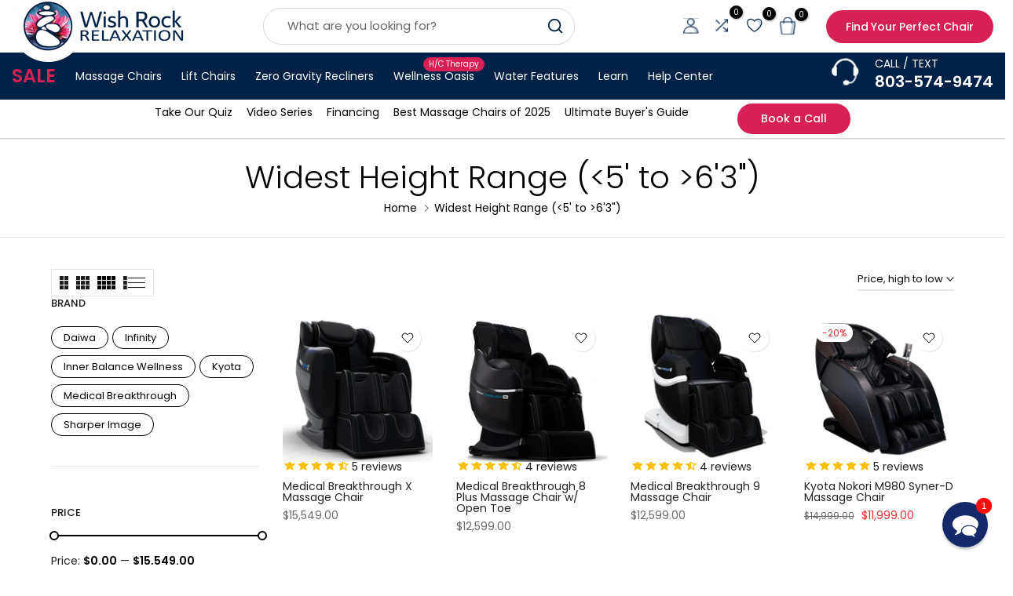

--- FILE ---
content_type: text/html; charset=utf-8
request_url: https://www.wishrockrelaxation.com/collections/widest-height-range-5-63
body_size: 108468
content:
<!doctype html><html
  class="t4sp-theme no-js t4s-wrapper__custom rtl_false swatch_color_style_2 pr_img_effect_2 enable_eff_img1_true badge_shape_3 badge_reverse_color_true css_for_wis_app_true shadow_round_img_ t4s-header__search is-remove-unavai-1 t4_has_quickview_true t4_has_quickshop_true t4_has_atc_false t4_compare_true t4s-popup-qv  t4s-cart-count-0 t4s-pr-ellipsis-false
"
  lang="en"
  
>
  <head>
    
    <meta charset="utf-8">
    <meta http-equiv="X-UA-Compatible" content="IE=edge">
    <meta
      name="viewport"
      content="width=device-width, initial-scale=1, height=device-height, minimum-scale=1.0, maximum-scale=1.0"
    >
    <meta name="theme-color" content="#fff">
    <link rel="canonical" href="https://www.wishrockrelaxation.com/collections/widest-height-range-5-63">
    <link rel="preconnect" href="https://cdn.shopify.com" crossorigin><link rel="shortcut icon" type="image/png" href="//www.wishrockrelaxation.com/cdn/shop/files/WishRock_Logo_Enhanced_Square_PNG_Logo_Only_Favicon.png?crop=center&height=32&v=1695074734&width=32"
      ><link
        id="t4s-favico"
        rel="apple-touch-icon-precomposed"
        type="image/png"
        sizes="152x152"
        href="//www.wishrockrelaxation.com/cdn/shop/files/WishRock_Logo_Enhanced_Square_PNG_Logo_Only_Favicon.png?crop=center&height=152&v=1695074734&width=152"
      ><link rel="preconnect" href="https://fonts.shopifycdn.com" crossorigin><title>Widest Height Range (&amp;lt;5&#39; to &amp;gt;6&#39;3&quot;) &ndash; Wish Rock Relaxation</title>
      <meta
        name="description"
        content="Sometimes, there is a very wide height range in the household which can make purchasing a massage chair a little tricky.  Almost all chairs accommodate those between the height ranges of 5&#39; and 6&#39; tall, but for those families with a very tall and a very short member, it&#39;s important to find the right chair able to accom"
      ><!-- Google Tag Manager -->
    <script>
      (function(w,d,s,l,i){w[l]=w[l]||[];w[l].push({'gtm.start':
      new Date().getTime(),event:'gtm.js'});var f=d.getElementsByTagName(s)[0],
      j=d.createElement(s),dl=l!='dataLayer'?'&l='+l:'';j.async=true;j.src=
      'https://www.googletagmanager.com/gtm.js?id='+i+dl;f.parentNode.insertBefore(j,f);
      })(window,document,'script','dataLayer','GTM-5DVZQQD');
    </script>
    <!-- End Google Tag Manager -->
    <!-- Paste in head tag. Paytomorrow -->
    <link href="https://cdn.paytomorrow.com/css/pt-mpe.min.css" rel="stylesheet"><meta name="keywords" content="Widest Height Range (&lt;5&#39; to &gt;6&#39;3&quot;), Wish Rock Relaxation, www.wishrockrelaxation.com"/><meta name="author" content="GPM Solutions">

<meta property="og:site_name" content="Wish Rock Relaxation">
<meta property="og:url" content="https://www.wishrockrelaxation.com/collections/widest-height-range-5-63">
<meta property="og:title" content="Widest Height Range (&amp;lt;5&#39; to &amp;gt;6&#39;3&quot;)">
<meta property="og:type" content="website">
<meta property="og:description" content="Sometimes, there is a very wide height range in the household which can make purchasing a massage chair a little tricky.  Almost all chairs accommodate those between the height ranges of 5&#39; and 6&#39; tall, but for those families with a very tall and a very short member, it&#39;s important to find the right chair able to accom"><meta property="og:image" content="http://www.wishrockrelaxation.com/cdn/shop/collections/Widest_Height_Range.jpg?v=1593049849">
  <meta property="og:image:secure_url" content="https://www.wishrockrelaxation.com/cdn/shop/collections/Widest_Height_Range.jpg?v=1593049849">
  <meta property="og:image:width" content="200">
  <meta property="og:image:height" content="200"><meta name="twitter:card" content="summary_large_image">
<meta name="twitter:title" content="Widest Height Range (&amp;lt;5&#39; to &amp;gt;6&#39;3&quot;)">
<meta name="twitter:description" content="Sometimes, there is a very wide height range in the household which can make purchasing a massage chair a little tricky.  Almost all chairs accommodate those between the height ranges of 5&#39; and 6&#39; tall, but for those families with a very tall and a very short member, it&#39;s important to find the right chair able to accom"><script src="//www.wishrockrelaxation.com/cdn/shop/t/105/assets/lazysizes.min.js?v=19113999703148210021753137640" async="async"></script>
    <script src="//www.wishrockrelaxation.com/cdn/shop/t/105/assets/global.min.js?v=121848903742172027111753137640" defer="defer"></script>
    <script>window.performance && window.performance.mark && window.performance.mark('shopify.content_for_header.start');</script><meta name="google-site-verification" content="w1zbKUZUwiFu9dRTcWy5Nkylvs4pZKt1PKucEUYkaAQ">
<meta id="shopify-digital-wallet" name="shopify-digital-wallet" content="/15095162/digital_wallets/dialog">
<meta name="shopify-checkout-api-token" content="ead84b9409f4f10798edc619baf8a4cb">
<meta id="in-context-paypal-metadata" data-shop-id="15095162" data-venmo-supported="false" data-environment="production" data-locale="en_US" data-paypal-v4="true" data-currency="USD">
<link rel="alternate" type="application/atom+xml" title="Feed" href="/collections/widest-height-range-5-63.atom" />
<link rel="alternate" type="application/json+oembed" href="https://www.wishrockrelaxation.com/collections/widest-height-range-5-63.oembed">
<script async="async" src="/checkouts/internal/preloads.js?locale=en-US"></script>
<link rel="preconnect" href="https://shop.app" crossorigin="anonymous">
<script async="async" src="https://shop.app/checkouts/internal/preloads.js?locale=en-US&shop_id=15095162" crossorigin="anonymous"></script>
<script id="apple-pay-shop-capabilities" type="application/json">{"shopId":15095162,"countryCode":"US","currencyCode":"USD","merchantCapabilities":["supports3DS"],"merchantId":"gid:\/\/shopify\/Shop\/15095162","merchantName":"Wish Rock Relaxation","requiredBillingContactFields":["postalAddress","email","phone"],"requiredShippingContactFields":["postalAddress","email","phone"],"shippingType":"shipping","supportedNetworks":["visa","masterCard","amex","discover","elo","jcb"],"total":{"type":"pending","label":"Wish Rock Relaxation","amount":"1.00"},"shopifyPaymentsEnabled":true,"supportsSubscriptions":true}</script>
<script id="shopify-features" type="application/json">{"accessToken":"ead84b9409f4f10798edc619baf8a4cb","betas":["rich-media-storefront-analytics"],"domain":"www.wishrockrelaxation.com","predictiveSearch":true,"shopId":15095162,"locale":"en"}</script>
<script>var Shopify = Shopify || {};
Shopify.shop = "wish-rock-relaxation.myshopify.com";
Shopify.locale = "en";
Shopify.currency = {"active":"USD","rate":"1.0"};
Shopify.country = "US";
Shopify.theme = {"name":"Product Page Updates - GPM  v1.0","id":180321190178,"schema_name":"Unsen","schema_version":"1.9.1","theme_store_id":null,"role":"main"};
Shopify.theme.handle = "null";
Shopify.theme.style = {"id":null,"handle":null};
Shopify.cdnHost = "www.wishrockrelaxation.com/cdn";
Shopify.routes = Shopify.routes || {};
Shopify.routes.root = "/";</script>
<script type="module">!function(o){(o.Shopify=o.Shopify||{}).modules=!0}(window);</script>
<script>!function(o){function n(){var o=[];function n(){o.push(Array.prototype.slice.apply(arguments))}return n.q=o,n}var t=o.Shopify=o.Shopify||{};t.loadFeatures=n(),t.autoloadFeatures=n()}(window);</script>
<script>
  window.ShopifyPay = window.ShopifyPay || {};
  window.ShopifyPay.apiHost = "shop.app\/pay";
  window.ShopifyPay.redirectState = null;
</script>
<script id="shop-js-analytics" type="application/json">{"pageType":"collection"}</script>
<script defer="defer" async type="module" src="//www.wishrockrelaxation.com/cdn/shopifycloud/shop-js/modules/v2/client.init-shop-cart-sync_BT-GjEfc.en.esm.js"></script>
<script defer="defer" async type="module" src="//www.wishrockrelaxation.com/cdn/shopifycloud/shop-js/modules/v2/chunk.common_D58fp_Oc.esm.js"></script>
<script defer="defer" async type="module" src="//www.wishrockrelaxation.com/cdn/shopifycloud/shop-js/modules/v2/chunk.modal_xMitdFEc.esm.js"></script>
<script type="module">
  await import("//www.wishrockrelaxation.com/cdn/shopifycloud/shop-js/modules/v2/client.init-shop-cart-sync_BT-GjEfc.en.esm.js");
await import("//www.wishrockrelaxation.com/cdn/shopifycloud/shop-js/modules/v2/chunk.common_D58fp_Oc.esm.js");
await import("//www.wishrockrelaxation.com/cdn/shopifycloud/shop-js/modules/v2/chunk.modal_xMitdFEc.esm.js");

  window.Shopify.SignInWithShop?.initShopCartSync?.({"fedCMEnabled":true,"windoidEnabled":true});

</script>
<script>
  window.Shopify = window.Shopify || {};
  if (!window.Shopify.featureAssets) window.Shopify.featureAssets = {};
  window.Shopify.featureAssets['shop-js'] = {"shop-cart-sync":["modules/v2/client.shop-cart-sync_DZOKe7Ll.en.esm.js","modules/v2/chunk.common_D58fp_Oc.esm.js","modules/v2/chunk.modal_xMitdFEc.esm.js"],"init-fed-cm":["modules/v2/client.init-fed-cm_B6oLuCjv.en.esm.js","modules/v2/chunk.common_D58fp_Oc.esm.js","modules/v2/chunk.modal_xMitdFEc.esm.js"],"shop-cash-offers":["modules/v2/client.shop-cash-offers_D2sdYoxE.en.esm.js","modules/v2/chunk.common_D58fp_Oc.esm.js","modules/v2/chunk.modal_xMitdFEc.esm.js"],"shop-login-button":["modules/v2/client.shop-login-button_QeVjl5Y3.en.esm.js","modules/v2/chunk.common_D58fp_Oc.esm.js","modules/v2/chunk.modal_xMitdFEc.esm.js"],"pay-button":["modules/v2/client.pay-button_DXTOsIq6.en.esm.js","modules/v2/chunk.common_D58fp_Oc.esm.js","modules/v2/chunk.modal_xMitdFEc.esm.js"],"shop-button":["modules/v2/client.shop-button_DQZHx9pm.en.esm.js","modules/v2/chunk.common_D58fp_Oc.esm.js","modules/v2/chunk.modal_xMitdFEc.esm.js"],"avatar":["modules/v2/client.avatar_BTnouDA3.en.esm.js"],"init-windoid":["modules/v2/client.init-windoid_CR1B-cfM.en.esm.js","modules/v2/chunk.common_D58fp_Oc.esm.js","modules/v2/chunk.modal_xMitdFEc.esm.js"],"init-shop-for-new-customer-accounts":["modules/v2/client.init-shop-for-new-customer-accounts_C_vY_xzh.en.esm.js","modules/v2/client.shop-login-button_QeVjl5Y3.en.esm.js","modules/v2/chunk.common_D58fp_Oc.esm.js","modules/v2/chunk.modal_xMitdFEc.esm.js"],"init-shop-email-lookup-coordinator":["modules/v2/client.init-shop-email-lookup-coordinator_BI7n9ZSv.en.esm.js","modules/v2/chunk.common_D58fp_Oc.esm.js","modules/v2/chunk.modal_xMitdFEc.esm.js"],"init-shop-cart-sync":["modules/v2/client.init-shop-cart-sync_BT-GjEfc.en.esm.js","modules/v2/chunk.common_D58fp_Oc.esm.js","modules/v2/chunk.modal_xMitdFEc.esm.js"],"shop-toast-manager":["modules/v2/client.shop-toast-manager_DiYdP3xc.en.esm.js","modules/v2/chunk.common_D58fp_Oc.esm.js","modules/v2/chunk.modal_xMitdFEc.esm.js"],"init-customer-accounts":["modules/v2/client.init-customer-accounts_D9ZNqS-Q.en.esm.js","modules/v2/client.shop-login-button_QeVjl5Y3.en.esm.js","modules/v2/chunk.common_D58fp_Oc.esm.js","modules/v2/chunk.modal_xMitdFEc.esm.js"],"init-customer-accounts-sign-up":["modules/v2/client.init-customer-accounts-sign-up_iGw4briv.en.esm.js","modules/v2/client.shop-login-button_QeVjl5Y3.en.esm.js","modules/v2/chunk.common_D58fp_Oc.esm.js","modules/v2/chunk.modal_xMitdFEc.esm.js"],"shop-follow-button":["modules/v2/client.shop-follow-button_CqMgW2wH.en.esm.js","modules/v2/chunk.common_D58fp_Oc.esm.js","modules/v2/chunk.modal_xMitdFEc.esm.js"],"checkout-modal":["modules/v2/client.checkout-modal_xHeaAweL.en.esm.js","modules/v2/chunk.common_D58fp_Oc.esm.js","modules/v2/chunk.modal_xMitdFEc.esm.js"],"shop-login":["modules/v2/client.shop-login_D91U-Q7h.en.esm.js","modules/v2/chunk.common_D58fp_Oc.esm.js","modules/v2/chunk.modal_xMitdFEc.esm.js"],"lead-capture":["modules/v2/client.lead-capture_BJmE1dJe.en.esm.js","modules/v2/chunk.common_D58fp_Oc.esm.js","modules/v2/chunk.modal_xMitdFEc.esm.js"],"payment-terms":["modules/v2/client.payment-terms_Ci9AEqFq.en.esm.js","modules/v2/chunk.common_D58fp_Oc.esm.js","modules/v2/chunk.modal_xMitdFEc.esm.js"]};
</script>
<script>(function() {
  var isLoaded = false;
  function asyncLoad() {
    if (isLoaded) return;
    isLoaded = true;
    var urls = ["https:\/\/static.affiliatly.com\/shopify\/v3\/shopify.js?affiliatly_code=AF-1044142\u0026s=2\u0026shop=wish-rock-relaxation.myshopify.com","https:\/\/bgproxy.paytomorrow.com\/shopify\/mpe\/script\/4aa8de36-7355-4db7-8012-a24b4e008516?shop=wish-rock-relaxation.myshopify.com","https:\/\/js.snapfinance.com\/v2\/snap-sdk.js?shop=wish-rock-relaxation.myshopify.com","https:\/\/app.cpscentral.com\/admside\/js\/Shopify_App\/shopify.js?shop=wish-rock-relaxation.myshopify.com","https:\/\/app.cpscentral.com\/admside\/js\/Shopify_App\/shopify_cart.js?shop=wish-rock-relaxation.myshopify.com","https:\/\/d26ky332zktp97.cloudfront.net\/shops\/G9b39Tf49MRMywDSc\/colibrius-m.js?shop=wish-rock-relaxation.myshopify.com"];
    for (var i = 0; i < urls.length; i++) {
      var s = document.createElement('script');
      s.type = 'text/javascript';
      s.async = true;
      s.src = urls[i];
      var x = document.getElementsByTagName('script')[0];
      x.parentNode.insertBefore(s, x);
    }
  };
  if(window.attachEvent) {
    window.attachEvent('onload', asyncLoad);
  } else {
    window.addEventListener('load', asyncLoad, false);
  }
})();</script>
<script id="__st">var __st={"a":15095162,"offset":-25200,"reqid":"323961cb-f4f1-4b4f-972c-0e5199f57bdf-1769082716","pageurl":"www.wishrockrelaxation.com\/collections\/widest-height-range-5-63","u":"c514ddbb85fa","p":"collection","rtyp":"collection","rid":381002437};</script>
<script>window.ShopifyPaypalV4VisibilityTracking = true;</script>
<script id="form-persister">!function(){'use strict';const t='contact',e='new_comment',n=[[t,t],['blogs',e],['comments',e],[t,'customer']],o='password',r='form_key',c=['recaptcha-v3-token','g-recaptcha-response','h-captcha-response',o],s=()=>{try{return window.sessionStorage}catch{return}},i='__shopify_v',u=t=>t.elements[r],a=function(){const t=[...n].map((([t,e])=>`form[action*='/${t}']:not([data-nocaptcha='true']) input[name='form_type'][value='${e}']`)).join(',');var e;return e=t,()=>e?[...document.querySelectorAll(e)].map((t=>t.form)):[]}();function m(t){const e=u(t);a().includes(t)&&(!e||!e.value)&&function(t){try{if(!s())return;!function(t){const e=s();if(!e)return;const n=u(t);if(!n)return;const o=n.value;o&&e.removeItem(o)}(t);const e=Array.from(Array(32),(()=>Math.random().toString(36)[2])).join('');!function(t,e){u(t)||t.append(Object.assign(document.createElement('input'),{type:'hidden',name:r})),t.elements[r].value=e}(t,e),function(t,e){const n=s();if(!n)return;const r=[...t.querySelectorAll(`input[type='${o}']`)].map((({name:t})=>t)),u=[...c,...r],a={};for(const[o,c]of new FormData(t).entries())u.includes(o)||(a[o]=c);n.setItem(e,JSON.stringify({[i]:1,action:t.action,data:a}))}(t,e)}catch(e){console.error('failed to persist form',e)}}(t)}const f=t=>{if('true'===t.dataset.persistBound)return;const e=function(t,e){const n=function(t){return'function'==typeof t.submit?t.submit:HTMLFormElement.prototype.submit}(t).bind(t);return function(){let t;return()=>{t||(t=!0,(()=>{try{e(),n()}catch(t){(t=>{console.error('form submit failed',t)})(t)}})(),setTimeout((()=>t=!1),250))}}()}(t,(()=>{m(t)}));!function(t,e){if('function'==typeof t.submit&&'function'==typeof e)try{t.submit=e}catch{}}(t,e),t.addEventListener('submit',(t=>{t.preventDefault(),e()})),t.dataset.persistBound='true'};!function(){function t(t){const e=(t=>{const e=t.target;return e instanceof HTMLFormElement?e:e&&e.form})(t);e&&m(e)}document.addEventListener('submit',t),document.addEventListener('DOMContentLoaded',(()=>{const e=a();for(const t of e)f(t);var n;n=document.body,new window.MutationObserver((t=>{for(const e of t)if('childList'===e.type&&e.addedNodes.length)for(const t of e.addedNodes)1===t.nodeType&&'FORM'===t.tagName&&a().includes(t)&&f(t)})).observe(n,{childList:!0,subtree:!0,attributes:!1}),document.removeEventListener('submit',t)}))}()}();</script>
<script integrity="sha256-4kQ18oKyAcykRKYeNunJcIwy7WH5gtpwJnB7kiuLZ1E=" data-source-attribution="shopify.loadfeatures" defer="defer" src="//www.wishrockrelaxation.com/cdn/shopifycloud/storefront/assets/storefront/load_feature-a0a9edcb.js" crossorigin="anonymous"></script>
<script crossorigin="anonymous" defer="defer" src="//www.wishrockrelaxation.com/cdn/shopifycloud/storefront/assets/shopify_pay/storefront-65b4c6d7.js?v=20250812"></script>
<script data-source-attribution="shopify.dynamic_checkout.dynamic.init">var Shopify=Shopify||{};Shopify.PaymentButton=Shopify.PaymentButton||{isStorefrontPortableWallets:!0,init:function(){window.Shopify.PaymentButton.init=function(){};var t=document.createElement("script");t.src="https://www.wishrockrelaxation.com/cdn/shopifycloud/portable-wallets/latest/portable-wallets.en.js",t.type="module",document.head.appendChild(t)}};
</script>
<script data-source-attribution="shopify.dynamic_checkout.buyer_consent">
  function portableWalletsHideBuyerConsent(e){var t=document.getElementById("shopify-buyer-consent"),n=document.getElementById("shopify-subscription-policy-button");t&&n&&(t.classList.add("hidden"),t.setAttribute("aria-hidden","true"),n.removeEventListener("click",e))}function portableWalletsShowBuyerConsent(e){var t=document.getElementById("shopify-buyer-consent"),n=document.getElementById("shopify-subscription-policy-button");t&&n&&(t.classList.remove("hidden"),t.removeAttribute("aria-hidden"),n.addEventListener("click",e))}window.Shopify?.PaymentButton&&(window.Shopify.PaymentButton.hideBuyerConsent=portableWalletsHideBuyerConsent,window.Shopify.PaymentButton.showBuyerConsent=portableWalletsShowBuyerConsent);
</script>
<script data-source-attribution="shopify.dynamic_checkout.cart.bootstrap">document.addEventListener("DOMContentLoaded",(function(){function t(){return document.querySelector("shopify-accelerated-checkout-cart, shopify-accelerated-checkout")}if(t())Shopify.PaymentButton.init();else{new MutationObserver((function(e,n){t()&&(Shopify.PaymentButton.init(),n.disconnect())})).observe(document.body,{childList:!0,subtree:!0})}}));
</script>
<link id="shopify-accelerated-checkout-styles" rel="stylesheet" media="screen" href="https://www.wishrockrelaxation.com/cdn/shopifycloud/portable-wallets/latest/accelerated-checkout-backwards-compat.css" crossorigin="anonymous">
<style id="shopify-accelerated-checkout-cart">
        #shopify-buyer-consent {
  margin-top: 1em;
  display: inline-block;
  width: 100%;
}

#shopify-buyer-consent.hidden {
  display: none;
}

#shopify-subscription-policy-button {
  background: none;
  border: none;
  padding: 0;
  text-decoration: underline;
  font-size: inherit;
  cursor: pointer;
}

#shopify-subscription-policy-button::before {
  box-shadow: none;
}

      </style>

<script>window.performance && window.performance.mark && window.performance.mark('shopify.content_for_header.end');</script>
    <!-- SC Code --><script>window.BOLD = window.BOLD || {};
    window.BOLD.common = window.BOLD.common || {};
    window.BOLD.common.Shopify = window.BOLD.common.Shopify || {};
    window.BOLD.common.Shopify.shop = {
      domain: 'www.wishrockrelaxation.com',
      permanent_domain: 'wish-rock-relaxation.myshopify.com',
      url: 'https://www.wishrockrelaxation.com',
      secure_url: 'https://www.wishrockrelaxation.com',money_format: "${{amount}}",currency: "USD"
    };
    window.BOLD.common.Shopify.customer = {
      id: null,
      tags: null,
    };
    window.BOLD.common.Shopify.cart = {"note":null,"attributes":{},"original_total_price":0,"total_price":0,"total_discount":0,"total_weight":0.0,"item_count":0,"items":[],"requires_shipping":false,"currency":"USD","items_subtotal_price":0,"cart_level_discount_applications":[],"checkout_charge_amount":0};
    window.BOLD.common.template = 'collection';window.BOLD.common.Shopify.formatMoney = function(money, format) {
        function n(t, e) {
            return "undefined" == typeof t ? e : t
        }
        function r(t, e, r, i) {
            if (e = n(e, 2),
                r = n(r, ","),
                i = n(i, "."),
            isNaN(t) || null == t)
                return 0;
            t = (t / 100).toFixed(e);
            var o = t.split(".")
                , a = o[0].replace(/(\d)(?=(\d\d\d)+(?!\d))/g, "$1" + r)
                , s = o[1] ? i + o[1] : "";
            return a + s
        }
        "string" == typeof money && (money = money.replace(".", ""));
        var i = ""
            , o = /\{\{\s*(\w+)\s*\}\}/
            , a = format || window.BOLD.common.Shopify.shop.money_format || window.Shopify.money_format || "$ {{ amount }}";
        switch (a.match(o)[1]) {
            case "amount":
                i = r(money, 2, ",", ".");
                break;
            case "amount_no_decimals":
                i = r(money, 0, ",", ".");
                break;
            case "amount_with_comma_separator":
                i = r(money, 2, ".", ",");
                break;
            case "amount_no_decimals_with_comma_separator":
                i = r(money, 0, ".", ",");
                break;
            case "amount_with_space_separator":
                i = r(money, 2, " ", ",");
                break;
            case "amount_no_decimals_with_space_separator":
                i = r(money, 0, " ", ",");
                break;
            case "amount_with_apostrophe_separator":
                i = r(money, 2, "'", ".");
                break;
        }
        return a.replace(o, i);
    };
    window.BOLD.common.Shopify.saveProduct = function (handle, product) {
      if (typeof handle === 'string' && typeof window.BOLD.common.Shopify.products[handle] === 'undefined') {
        if (typeof product === 'number') {
          window.BOLD.common.Shopify.handles[product] = handle;
          product = { id: product };
        }
        window.BOLD.common.Shopify.products[handle] = product;
      }
    };
    window.BOLD.common.Shopify.saveVariant = function (variant_id, variant) {
      if (typeof variant_id === 'number' && typeof window.BOLD.common.Shopify.variants[variant_id] === 'undefined') {
        window.BOLD.common.Shopify.variants[variant_id] = variant;
      }
    };window.BOLD.common.Shopify.products = window.BOLD.common.Shopify.products || {};
    window.BOLD.common.Shopify.variants = window.BOLD.common.Shopify.variants || {};
    window.BOLD.common.Shopify.handles = window.BOLD.common.Shopify.handles || {};window.BOLD.common.Shopify.saveProduct(null, null);window.BOLD.apps_installed = {"Product Options":2} || {};window.BOLD.common.Shopify.saveProduct("medical-breakthrough-x-massage-chair", 8006695452962);window.BOLD.common.Shopify.saveVariant(44054306750754, { product_id: 8006695452962, product_handle: "medical-breakthrough-x-massage-chair", price: 1554900, group_id: '', csp_metafield: {}});window.BOLD.common.Shopify.saveVariant(44054306783522, { product_id: 8006695452962, product_handle: "medical-breakthrough-x-massage-chair", price: 1554900, group_id: '', csp_metafield: {}});window.BOLD.common.Shopify.saveProduct("medical-breakthrough-8-plus-massage-chair-w-open-toe", 8007360381218);window.BOLD.common.Shopify.saveVariant(44057067913506, { product_id: 8007360381218, product_handle: "medical-breakthrough-8-plus-massage-chair-w-open-toe", price: 1259900, group_id: '', csp_metafield: {}});window.BOLD.common.Shopify.saveVariant(44057067946274, { product_id: 8007360381218, product_handle: "medical-breakthrough-8-plus-massage-chair-w-open-toe", price: 1259900, group_id: '', csp_metafield: {}});window.BOLD.common.Shopify.saveProduct("medical-breakthrough-9-plus-massage-chair", 8007299662114);window.BOLD.common.Shopify.saveVariant(44056512856354, { product_id: 8007299662114, product_handle: "medical-breakthrough-9-plus-massage-chair", price: 1259900, group_id: '', csp_metafield: {}});window.BOLD.common.Shopify.saveVariant(44056512889122, { product_id: 8007299662114, product_handle: "medical-breakthrough-9-plus-massage-chair", price: 1259900, group_id: '', csp_metafield: {}});window.BOLD.common.Shopify.saveProduct("kyota-nokori-m980-syner-d-massage-chair", 7056470147132);window.BOLD.common.Shopify.saveVariant(40453804425276, { product_id: 7056470147132, product_handle: "kyota-nokori-m980-syner-d-massage-chair", price: 1199900, group_id: '', csp_metafield: {}});window.BOLD.common.Shopify.saveProduct("daiwa-pegasus-2-smart-massage-chair", 4534350905404);window.BOLD.common.Shopify.saveVariant(32118011658300, { product_id: 4534350905404, product_handle: "daiwa-pegasus-2-smart-massage-chair", price: 1100000, group_id: '', csp_metafield: {}});window.BOLD.common.Shopify.saveVariant(32118011691068, { product_id: 4534350905404, product_handle: "daiwa-pegasus-2-smart-massage-chair", price: 1100000, group_id: '', csp_metafield: {}});window.BOLD.common.Shopify.saveProduct("daiwa-hubble-3d-massage-chair", 4537561579580);window.BOLD.common.Shopify.saveVariant(32130023915580, { product_id: 4537561579580, product_handle: "daiwa-hubble-3d-massage-chair", price: 1000000, group_id: '', csp_metafield: {}});window.BOLD.common.Shopify.saveVariant(32130023948348, { product_id: 4537561579580, product_handle: "daiwa-hubble-3d-massage-chair", price: 1000000, group_id: '', csp_metafield: {}});window.BOLD.common.Shopify.saveProduct("kyota-hatsumei-m900-4d-ai-massage-chair", 9473362919714);window.BOLD.common.Shopify.saveVariant(49122202648866, { product_id: 9473362919714, product_handle: "kyota-hatsumei-m900-4d-ai-massage-chair", price: 999900, group_id: '', csp_metafield: {}});window.BOLD.common.Shopify.saveVariant(49122202681634, { product_id: 9473362919714, product_handle: "kyota-hatsumei-m900-4d-ai-massage-chair", price: 999900, group_id: '', csp_metafield: {}});window.BOLD.common.Shopify.saveProduct("kyota-yutaka-m898-4d-massage-chair", 7060594524220);window.BOLD.common.Shopify.saveVariant(40463960932412, { product_id: 7060594524220, product_handle: "kyota-yutaka-m898-4d-massage-chair", price: 999900, group_id: '', csp_metafield: {}});window.BOLD.common.Shopify.saveVariant(40465581932604, { product_id: 7060594524220, product_handle: "kyota-yutaka-m898-4d-massage-chair", price: 999900, group_id: '', csp_metafield: {}});window.BOLD.common.Shopify.saveProduct("kyota-kansha-m878-massage-chair", 7079309377596);window.BOLD.common.Shopify.saveVariant(40499971063868, { product_id: 7079309377596, product_handle: "kyota-kansha-m878-massage-chair", price: 979900, group_id: '', csp_metafield: {}});window.BOLD.common.Shopify.saveVariant(40499971096636, { product_id: 7079309377596, product_handle: "kyota-kansha-m878-massage-chair", price: 979900, group_id: '', csp_metafield: {}});window.BOLD.common.Shopify.saveProduct("daiwa-legacy-4-massage-chair", 4537372966972);window.BOLD.common.Shopify.saveVariant(32128963412028, { product_id: 4537372966972, product_handle: "daiwa-legacy-4-massage-chair", price: 950000, group_id: '', csp_metafield: {}});window.BOLD.common.Shopify.saveVariant(32128963444796, { product_id: 4537372966972, product_handle: "daiwa-legacy-4-massage-chair", price: 950000, group_id: '', csp_metafield: {}});window.BOLD.common.Shopify.saveProduct("daiwa-relax-2-zero-3d-massage-chair", 4537207357500);window.BOLD.common.Shopify.saveVariant(32127876694076, { product_id: 4537207357500, product_handle: "daiwa-relax-2-zero-3d-massage-chair", price: 950000, group_id: '', csp_metafield: {}});window.BOLD.common.Shopify.saveVariant(32127876759612, { product_id: 4537207357500, product_handle: "daiwa-relax-2-zero-3d-massage-chair", price: 950000, group_id: '', csp_metafield: {}});window.BOLD.common.Shopify.saveProduct("kyota-joubu-m880-4d-massage-chair", 9473464598818);window.BOLD.common.Shopify.saveVariant(49122205466914, { product_id: 9473464598818, product_handle: "kyota-joubu-m880-4d-massage-chair", price: 849900, group_id: '', csp_metafield: {}});window.BOLD.common.Shopify.saveVariant(49122205499682, { product_id: 9473464598818, product_handle: "kyota-joubu-m880-4d-massage-chair", price: 849900, group_id: '', csp_metafield: {}});window.BOLD.common.Shopify.metafields = window.BOLD.common.Shopify.metafields || {};window.BOLD.common.Shopify.metafields["bold_rp"] = {};window.BOLD.common.Shopify.metafields["bold_csp_defaults"] = {};window.BOLD.common.cacheParams = window.BOLD.common.cacheParams || {};
</script><script>    window.BOLD.common.cacheParams.options = 1769030164;</script><link href="//www.wishrockrelaxation.com/cdn/shop/t/105/assets/bold-options.css?v=50245537102604927531753137640" rel="stylesheet" type="text/css" media="all" /><script src="https://options.shopapps.site/js/options.js" type="text/javascript"></script>
    
<script>    window.BOLD = window.BOLD || {};        window.BOLD.options = window.BOLD.options || {};        window.BOLD.options.settings = window.BOLD.options.settings || {};        window.BOLD.options.settings.v1_variant_mode = window.BOLD.options.settings.v1_variant_mode || true;        window.BOLD.options.settings.hybrid_fix_auto_insert_inputs =        window.BOLD.options.settings.hybrid_fix_auto_insert_inputs || true;</script><script>window.BOLD = window.BOLD || {};
    window.BOLD.common = window.BOLD.common || {};
    window.BOLD.common.Shopify = window.BOLD.common.Shopify || {};
    window.BOLD.common.Shopify.shop = {
      domain: 'www.wishrockrelaxation.com',
      permanent_domain: 'wish-rock-relaxation.myshopify.com',
      url: 'https://www.wishrockrelaxation.com',
      secure_url: 'https://www.wishrockrelaxation.com',money_format: "${{amount}}",currency: "USD"
    };
    window.BOLD.common.Shopify.customer = {
      id: null,
      tags: null,
    };
    window.BOLD.common.Shopify.cart = {"note":null,"attributes":{},"original_total_price":0,"total_price":0,"total_discount":0,"total_weight":0.0,"item_count":0,"items":[],"requires_shipping":false,"currency":"USD","items_subtotal_price":0,"cart_level_discount_applications":[],"checkout_charge_amount":0};
    window.BOLD.common.template = 'collection';window.BOLD.common.Shopify.formatMoney = function(money, format) {
        function n(t, e) {
            return "undefined" == typeof t ? e : t
        }
        function r(t, e, r, i) {
            if (e = n(e, 2),
                r = n(r, ","),
                i = n(i, "."),
            isNaN(t) || null == t)
                return 0;
            t = (t / 100).toFixed(e);
            var o = t.split(".")
                , a = o[0].replace(/(\d)(?=(\d\d\d)+(?!\d))/g, "$1" + r)
                , s = o[1] ? i + o[1] : "";
            return a + s
        }
        "string" == typeof money && (money = money.replace(".", ""));
        var i = ""
            , o = /\{\{\s*(\w+)\s*\}\}/
            , a = format || window.BOLD.common.Shopify.shop.money_format || window.Shopify.money_format || "$ {{ amount }}";
        switch (a.match(o)[1]) {
            case "amount":
                i = r(money, 2, ",", ".");
                break;
            case "amount_no_decimals":
                i = r(money, 0, ",", ".");
                break;
            case "amount_with_comma_separator":
                i = r(money, 2, ".", ",");
                break;
            case "amount_no_decimals_with_comma_separator":
                i = r(money, 0, ".", ",");
                break;
            case "amount_with_space_separator":
                i = r(money, 2, " ", ",");
                break;
            case "amount_no_decimals_with_space_separator":
                i = r(money, 0, " ", ",");
                break;
            case "amount_with_apostrophe_separator":
                i = r(money, 2, "'", ".");
                break;
        }
        return a.replace(o, i);
    };
    window.BOLD.common.Shopify.saveProduct = function (handle, product) {
      if (typeof handle === 'string' && typeof window.BOLD.common.Shopify.products[handle] === 'undefined') {
        if (typeof product === 'number') {
          window.BOLD.common.Shopify.handles[product] = handle;
          product = { id: product };
        }
        window.BOLD.common.Shopify.products[handle] = product;
      }
    };
    window.BOLD.common.Shopify.saveVariant = function (variant_id, variant) {
      if (typeof variant_id === 'number' && typeof window.BOLD.common.Shopify.variants[variant_id] === 'undefined') {
        window.BOLD.common.Shopify.variants[variant_id] = variant;
      }
    };window.BOLD.common.Shopify.products = window.BOLD.common.Shopify.products || {};
    window.BOLD.common.Shopify.variants = window.BOLD.common.Shopify.variants || {};
    window.BOLD.common.Shopify.handles = window.BOLD.common.Shopify.handles || {};window.BOLD.common.Shopify.saveProduct(null, null);window.BOLD.apps_installed = {"Product Options":2} || {};window.BOLD.common.Shopify.saveProduct("medical-breakthrough-x-massage-chair", 8006695452962);window.BOLD.common.Shopify.saveVariant(44054306750754, { product_id: 8006695452962, product_handle: "medical-breakthrough-x-massage-chair", price: 1554900, group_id: '', csp_metafield: {}});window.BOLD.common.Shopify.saveVariant(44054306783522, { product_id: 8006695452962, product_handle: "medical-breakthrough-x-massage-chair", price: 1554900, group_id: '', csp_metafield: {}});window.BOLD.common.Shopify.saveProduct("medical-breakthrough-8-plus-massage-chair-w-open-toe", 8007360381218);window.BOLD.common.Shopify.saveVariant(44057067913506, { product_id: 8007360381218, product_handle: "medical-breakthrough-8-plus-massage-chair-w-open-toe", price: 1259900, group_id: '', csp_metafield: {}});window.BOLD.common.Shopify.saveVariant(44057067946274, { product_id: 8007360381218, product_handle: "medical-breakthrough-8-plus-massage-chair-w-open-toe", price: 1259900, group_id: '', csp_metafield: {}});window.BOLD.common.Shopify.saveProduct("medical-breakthrough-9-plus-massage-chair", 8007299662114);window.BOLD.common.Shopify.saveVariant(44056512856354, { product_id: 8007299662114, product_handle: "medical-breakthrough-9-plus-massage-chair", price: 1259900, group_id: '', csp_metafield: {}});window.BOLD.common.Shopify.saveVariant(44056512889122, { product_id: 8007299662114, product_handle: "medical-breakthrough-9-plus-massage-chair", price: 1259900, group_id: '', csp_metafield: {}});window.BOLD.common.Shopify.saveProduct("kyota-nokori-m980-syner-d-massage-chair", 7056470147132);window.BOLD.common.Shopify.saveVariant(40453804425276, { product_id: 7056470147132, product_handle: "kyota-nokori-m980-syner-d-massage-chair", price: 1199900, group_id: '', csp_metafield: {}});window.BOLD.common.Shopify.saveProduct("daiwa-pegasus-2-smart-massage-chair", 4534350905404);window.BOLD.common.Shopify.saveVariant(32118011658300, { product_id: 4534350905404, product_handle: "daiwa-pegasus-2-smart-massage-chair", price: 1100000, group_id: '', csp_metafield: {}});window.BOLD.common.Shopify.saveVariant(32118011691068, { product_id: 4534350905404, product_handle: "daiwa-pegasus-2-smart-massage-chair", price: 1100000, group_id: '', csp_metafield: {}});window.BOLD.common.Shopify.saveProduct("daiwa-hubble-3d-massage-chair", 4537561579580);window.BOLD.common.Shopify.saveVariant(32130023915580, { product_id: 4537561579580, product_handle: "daiwa-hubble-3d-massage-chair", price: 1000000, group_id: '', csp_metafield: {}});window.BOLD.common.Shopify.saveVariant(32130023948348, { product_id: 4537561579580, product_handle: "daiwa-hubble-3d-massage-chair", price: 1000000, group_id: '', csp_metafield: {}});window.BOLD.common.Shopify.saveProduct("kyota-hatsumei-m900-4d-ai-massage-chair", 9473362919714);window.BOLD.common.Shopify.saveVariant(49122202648866, { product_id: 9473362919714, product_handle: "kyota-hatsumei-m900-4d-ai-massage-chair", price: 999900, group_id: '', csp_metafield: {}});window.BOLD.common.Shopify.saveVariant(49122202681634, { product_id: 9473362919714, product_handle: "kyota-hatsumei-m900-4d-ai-massage-chair", price: 999900, group_id: '', csp_metafield: {}});window.BOLD.common.Shopify.saveProduct("kyota-yutaka-m898-4d-massage-chair", 7060594524220);window.BOLD.common.Shopify.saveVariant(40463960932412, { product_id: 7060594524220, product_handle: "kyota-yutaka-m898-4d-massage-chair", price: 999900, group_id: '', csp_metafield: {}});window.BOLD.common.Shopify.saveVariant(40465581932604, { product_id: 7060594524220, product_handle: "kyota-yutaka-m898-4d-massage-chair", price: 999900, group_id: '', csp_metafield: {}});window.BOLD.common.Shopify.saveProduct("kyota-kansha-m878-massage-chair", 7079309377596);window.BOLD.common.Shopify.saveVariant(40499971063868, { product_id: 7079309377596, product_handle: "kyota-kansha-m878-massage-chair", price: 979900, group_id: '', csp_metafield: {}});window.BOLD.common.Shopify.saveVariant(40499971096636, { product_id: 7079309377596, product_handle: "kyota-kansha-m878-massage-chair", price: 979900, group_id: '', csp_metafield: {}});window.BOLD.common.Shopify.saveProduct("daiwa-legacy-4-massage-chair", 4537372966972);window.BOLD.common.Shopify.saveVariant(32128963412028, { product_id: 4537372966972, product_handle: "daiwa-legacy-4-massage-chair", price: 950000, group_id: '', csp_metafield: {}});window.BOLD.common.Shopify.saveVariant(32128963444796, { product_id: 4537372966972, product_handle: "daiwa-legacy-4-massage-chair", price: 950000, group_id: '', csp_metafield: {}});window.BOLD.common.Shopify.saveProduct("daiwa-relax-2-zero-3d-massage-chair", 4537207357500);window.BOLD.common.Shopify.saveVariant(32127876694076, { product_id: 4537207357500, product_handle: "daiwa-relax-2-zero-3d-massage-chair", price: 950000, group_id: '', csp_metafield: {}});window.BOLD.common.Shopify.saveVariant(32127876759612, { product_id: 4537207357500, product_handle: "daiwa-relax-2-zero-3d-massage-chair", price: 950000, group_id: '', csp_metafield: {}});window.BOLD.common.Shopify.saveProduct("kyota-joubu-m880-4d-massage-chair", 9473464598818);window.BOLD.common.Shopify.saveVariant(49122205466914, { product_id: 9473464598818, product_handle: "kyota-joubu-m880-4d-massage-chair", price: 849900, group_id: '', csp_metafield: {}});window.BOLD.common.Shopify.saveVariant(49122205499682, { product_id: 9473464598818, product_handle: "kyota-joubu-m880-4d-massage-chair", price: 849900, group_id: '', csp_metafield: {}});window.BOLD.common.Shopify.metafields = window.BOLD.common.Shopify.metafields || {};window.BOLD.common.Shopify.metafields["bold_rp"] = {};window.BOLD.common.Shopify.metafields["bold_csp_defaults"] = {};window.BOLD.common.cacheParams = window.BOLD.common.cacheParams || {};
</script><script>    window.BOLD.common.cacheParams.options = 1769030164;</script><link href="//www.wishrockrelaxation.com/cdn/shop/t/105/assets/bold-options.css?v=50245537102604927531753137640" rel="stylesheet" type="text/css" media="all" /><script src="https://options.shopapps.site/js/options.js" type="text/javascript"></script>
    
    <!-- SC Code End -->
    
    
<link rel="preload" as="font" href="//www.wishrockrelaxation.com/cdn/fonts/poppins/poppins_n4.0ba78fa5af9b0e1a374041b3ceaadf0a43b41362.woff2" type="font/woff2" crossorigin><link rel="preload" as="font" href="//www.wishrockrelaxation.com/cdn/fonts/poppins/poppins_n4.0ba78fa5af9b0e1a374041b3ceaadf0a43b41362.woff2" type="font/woff2" crossorigin><link rel="preload" as="font" href="//www.wishrockrelaxation.com/cdn/fonts/poppins/poppins_n4.0ba78fa5af9b0e1a374041b3ceaadf0a43b41362.woff2" type="font/woff2" crossorigin><link href="//www.wishrockrelaxation.com/cdn/shop/t/105/assets/t4s-base.css?v=180203407878897195091753137640" rel="stylesheet" type="text/css" media="all" /><style data-shopify>@font-face {
  font-family: Poppins;
  font-weight: 100;
  font-style: normal;
  font-display: swap;
  src: url("//www.wishrockrelaxation.com/cdn/fonts/poppins/poppins_n1.91f1f2f2f3840810961af59e3a012dcc97d8ef59.woff2") format("woff2"),
       url("//www.wishrockrelaxation.com/cdn/fonts/poppins/poppins_n1.58d050ae3fe39914ce84b159a8c37ae874d01bfc.woff") format("woff");
}
@font-face {
  font-family: Poppins;
  font-weight: 100;
  font-style: italic;
  font-display: swap;
  src: url("//www.wishrockrelaxation.com/cdn/fonts/poppins/poppins_i1.12212c673bc6295d62eea1ca2437af51233e5e67.woff2") format("woff2"),
       url("//www.wishrockrelaxation.com/cdn/fonts/poppins/poppins_i1.57d27b035fa9c9ec7ce7020cd2ed80055da92d77.woff") format("woff");
}
@font-face {
  font-family: Poppins;
  font-weight: 200;
  font-style: normal;
  font-display: swap;
  src: url("//www.wishrockrelaxation.com/cdn/fonts/poppins/poppins_n2.99893b093cc6b797a8baf99180056d9e77320b68.woff2") format("woff2"),
       url("//www.wishrockrelaxation.com/cdn/fonts/poppins/poppins_n2.c218f0380a81801a28158673003c167a54d2d69c.woff") format("woff");
}
@font-face {
  font-family: Poppins;
  font-weight: 200;
  font-style: italic;
  font-display: swap;
  src: url("//www.wishrockrelaxation.com/cdn/fonts/poppins/poppins_i2.7783fc51c19908d12281d3f99718d10ab5348963.woff2") format("woff2"),
       url("//www.wishrockrelaxation.com/cdn/fonts/poppins/poppins_i2.34fc94f042b7f47b1448d25c4247572d2f33189b.woff") format("woff");
}
@font-face {
  font-family: Poppins;
  font-weight: 300;
  font-style: normal;
  font-display: swap;
  src: url("//www.wishrockrelaxation.com/cdn/fonts/poppins/poppins_n3.05f58335c3209cce17da4f1f1ab324ebe2982441.woff2") format("woff2"),
       url("//www.wishrockrelaxation.com/cdn/fonts/poppins/poppins_n3.6971368e1f131d2c8ff8e3a44a36b577fdda3ff5.woff") format("woff");
}
@font-face {
  font-family: Poppins;
  font-weight: 300;
  font-style: italic;
  font-display: swap;
  src: url("//www.wishrockrelaxation.com/cdn/fonts/poppins/poppins_i3.8536b4423050219f608e17f134fe9ea3b01ed890.woff2") format("woff2"),
       url("//www.wishrockrelaxation.com/cdn/fonts/poppins/poppins_i3.0f4433ada196bcabf726ed78f8e37e0995762f7f.woff") format("woff");
}
@font-face {
  font-family: Poppins;
  font-weight: 400;
  font-style: normal;
  font-display: swap;
  src: url("//www.wishrockrelaxation.com/cdn/fonts/poppins/poppins_n4.0ba78fa5af9b0e1a374041b3ceaadf0a43b41362.woff2") format("woff2"),
       url("//www.wishrockrelaxation.com/cdn/fonts/poppins/poppins_n4.214741a72ff2596839fc9760ee7a770386cf16ca.woff") format("woff");
}
@font-face {
  font-family: Poppins;
  font-weight: 400;
  font-style: italic;
  font-display: swap;
  src: url("//www.wishrockrelaxation.com/cdn/fonts/poppins/poppins_i4.846ad1e22474f856bd6b81ba4585a60799a9f5d2.woff2") format("woff2"),
       url("//www.wishrockrelaxation.com/cdn/fonts/poppins/poppins_i4.56b43284e8b52fc64c1fd271f289a39e8477e9ec.woff") format("woff");
}
@font-face {
  font-family: Poppins;
  font-weight: 500;
  font-style: normal;
  font-display: swap;
  src: url("//www.wishrockrelaxation.com/cdn/fonts/poppins/poppins_n5.ad5b4b72b59a00358afc706450c864c3c8323842.woff2") format("woff2"),
       url("//www.wishrockrelaxation.com/cdn/fonts/poppins/poppins_n5.33757fdf985af2d24b32fcd84c9a09224d4b2c39.woff") format("woff");
}
@font-face {
  font-family: Poppins;
  font-weight: 500;
  font-style: italic;
  font-display: swap;
  src: url("//www.wishrockrelaxation.com/cdn/fonts/poppins/poppins_i5.6acfce842c096080e34792078ef3cb7c3aad24d4.woff2") format("woff2"),
       url("//www.wishrockrelaxation.com/cdn/fonts/poppins/poppins_i5.a49113e4fe0ad7fd7716bd237f1602cbec299b3c.woff") format("woff");
}
@font-face {
  font-family: Poppins;
  font-weight: 600;
  font-style: normal;
  font-display: swap;
  src: url("//www.wishrockrelaxation.com/cdn/fonts/poppins/poppins_n6.aa29d4918bc243723d56b59572e18228ed0786f6.woff2") format("woff2"),
       url("//www.wishrockrelaxation.com/cdn/fonts/poppins/poppins_n6.5f815d845fe073750885d5b7e619ee00e8111208.woff") format("woff");
}
@font-face {
  font-family: Poppins;
  font-weight: 600;
  font-style: italic;
  font-display: swap;
  src: url("//www.wishrockrelaxation.com/cdn/fonts/poppins/poppins_i6.bb8044d6203f492888d626dafda3c2999253e8e9.woff2") format("woff2"),
       url("//www.wishrockrelaxation.com/cdn/fonts/poppins/poppins_i6.e233dec1a61b1e7dead9f920159eda42280a02c3.woff") format("woff");
}
@font-face {
  font-family: Poppins;
  font-weight: 700;
  font-style: normal;
  font-display: swap;
  src: url("//www.wishrockrelaxation.com/cdn/fonts/poppins/poppins_n7.56758dcf284489feb014a026f3727f2f20a54626.woff2") format("woff2"),
       url("//www.wishrockrelaxation.com/cdn/fonts/poppins/poppins_n7.f34f55d9b3d3205d2cd6f64955ff4b36f0cfd8da.woff") format("woff");
}
@font-face {
  font-family: Poppins;
  font-weight: 700;
  font-style: italic;
  font-display: swap;
  src: url("//www.wishrockrelaxation.com/cdn/fonts/poppins/poppins_i7.42fd71da11e9d101e1e6c7932199f925f9eea42d.woff2") format("woff2"),
       url("//www.wishrockrelaxation.com/cdn/fonts/poppins/poppins_i7.ec8499dbd7616004e21155106d13837fff4cf556.woff") format("woff");
}
@font-face {
  font-family: Poppins;
  font-weight: 800;
  font-style: normal;
  font-display: swap;
  src: url("//www.wishrockrelaxation.com/cdn/fonts/poppins/poppins_n8.580200d05bca09e2e0c6f4c922047c227dfa8e8c.woff2") format("woff2"),
       url("//www.wishrockrelaxation.com/cdn/fonts/poppins/poppins_n8.f4450f472fdcbe9e829f3583ebd559988f5a3d25.woff") format("woff");
}
@font-face {
  font-family: Poppins;
  font-weight: 800;
  font-style: italic;
  font-display: swap;
  src: url("//www.wishrockrelaxation.com/cdn/fonts/poppins/poppins_i8.55af7c89c62b8603457a34c5936ad3b39f67e29c.woff2") format("woff2"),
       url("//www.wishrockrelaxation.com/cdn/fonts/poppins/poppins_i8.1143b85f67a233999703c64471299cee6bc83160.woff") format("woff");
}
@font-face {
  font-family: Poppins;
  font-weight: 900;
  font-style: normal;
  font-display: swap;
  src: url("//www.wishrockrelaxation.com/cdn/fonts/poppins/poppins_n9.eb6b9ef01b62e777a960bfd02fc9fb4918cd3eab.woff2") format("woff2"),
       url("//www.wishrockrelaxation.com/cdn/fonts/poppins/poppins_n9.6501a5bd018e348b6d5d6e8c335f9e7d32a80c36.woff") format("woff");
}
@font-face {
  font-family: Poppins;
  font-weight: 900;
  font-style: italic;
  font-display: swap;
  src: url("//www.wishrockrelaxation.com/cdn/fonts/poppins/poppins_i9.c9d778054c6973c207cbc167d4355fd67c665d16.woff2") format("woff2"),
       url("//www.wishrockrelaxation.com/cdn/fonts/poppins/poppins_i9.67b02f99c1e5afe159943a603851cb6b6276ba49.woff") format("woff");
}
:root {

      /* CSS Variables */
    --wrapper-mw      : 1180px;
    --width-nt-stretch   : 1200px;
    --padding-nt-stretch : 3rem/2;
    --font-family-1   : Poppins, sans-serif;;
    --font-family-2   : Poppins, sans-serif;;
    --font-family-3   : Poppins, sans-serif;;
    --font-body-family   : Poppins, sans-serif;;
    --font-heading-family: Poppins, sans-serif;;
    

    --t4s-success-color       : #428445;
    --t4s-success-color-rgb   : 66, 132, 69;
    --t4s-warning-color       : #e0b252;
    --t4s-warning-color-rgb   : 224, 178, 82;
    --t4s-error-color         : #EB001B;
    --t4s-error-color-rgb     : 235, 0, 27;
    --t4s-light-color         : #ffffff;
    --t4s-dark-color          : #222222;
    --t4s-highlight-color     : #ec0101;
    --t4s-tooltip-background  : #383838;
    --t4s-tooltip-color       : #fff;
    --primary-sw-color        : #333;
    --primary-sw-color-rgb    : 51, 51, 51;
    --border-sw-color         : #d4d4d4;
    --secondary-sw-color      : #868686;
    --sale-price-color        : #fa0000;
    --primary-price-color     : #010101;
    --secondary-price-color   : #1d1d1d;

    --t4s-body-background     : #fff;
    --text-color              : #1d1d1d;
    --text-color-rgb          : 29, 29, 29;
    --heading-color           : #1d1d1d;
    --accent-color            : #012246;
    --accent-color-rgb        : 1, 34, 70;
    --accent-color-darken     : #000000;
    --accent-color-hover      : var(--accent-color-darken);
    --secondary-color         : #000000;
    --secondary-color-rgb     : 0, 0, 0;
    --link-color              : #868686;
    --link-color-hover        : #d62056;
    --border-color            : #e6e6e6;
    --border-color-rgb        : 230, 230, 230;
    --btn-background       : #000;
    --btn-color            : #fff;
    --btn-background-hover : #012246;
    --btn-color-hover      : #fff;

    --btn-radius              : 0px;
    --btn-radius2             : 40px;
    --other-radius            : 0px;

    --sale-badge-primary    : #e33131;
    --sale-badge-secondary         : #fff;
    --new-badge-primary     : #109533;
    --new-badge-secondary          : #fff;
    --preorder-badge-primary: #0774d7;
    --preorder-badge-secondary     : #fff;
    --soldout-badge-primary : #999999;
    --soldout-badge-secondary      : #fff;
    --custom-badge-primary  : #ec7501;
    --custom-badge-secondary       : #fff;/* Shopify related variables */
    --payment-terms-background-color: ;

    --lz-background: #f5f5f5;
    --lz-img: url("//www.wishrockrelaxation.com/cdn/shop/t/105/assets/t4s_loader.svg?v=105008367375687437681753137640");}

  html {
    font-size: 62.5%;
  }

  body {
    overflow-x: hidden;
    margin: 0;
    font-size: 14px;
    letter-spacing: 0px;
    color: var(--text-color);
    font-family: var(--font-body-family);
    line-height: 1.7;
    font-weight: 400;
    -webkit-font-smoothing: auto;
    -moz-osx-font-smoothing: auto;
  }
  /*
  @media screen and (min-width: 750px) {
    body {
      font-size: 1.6rem;
    }
  }
  */

  h1, h2, h3, h4, h5, h6, .t4s_as_title {
    color: var(--heading-color);
    font-family: var(--font-heading-family);
    line-height: 1.4;
    font-weight: 600;
    letter-spacing: 0px;
  }
  h1 { font-size: 37px }
  h2 { font-size: 29px }
  h3 { font-size: 23px }
  h4 { font-size: 18px }
  h5 { font-size: 17px }
  h6 { font-size: 15.5px }
  a,.t4s_as_link {
    /* font-family: var(--font-link-family); */
    color: var(--link-color);
  }
  button,
  input,
  optgroup,
  select,
  textarea {
    border-color: var(--border-color);
  }
  .t4s_as_button,
  button,
  input[type="button"]:not(.t4s-btn),
  input[type="reset"],
  input[type="submit"]:not(.t4s-btn) {
    font-family: var(--font-button-family);
    color: var(--btn-color);
    background-color: var(--btn-background);
    border-color: var(--btn-background);
  }
  .t4s_as_button:hover,
  button:hover,
  input[type="button"]:not(.t4s-btn):hover,
  input[type="reset"]:hover,
  input[type="submit"]:not(.t4s-btn):hover  {
    color: var(--btn-color-hover);
    background-color: var(--btn-background-hover);
    border-color: var(--btn-background-hover);
  }

  .t4s-cp,.t4s-color-accent { color : var(--accent-color) }.t4s-ct,.t4s-color-text { color : var(--text-color) }.t4s-ch,.t4ss-color-heading { color : var(--heading-color) }.t4s-csecondary { color : var(--secondary-color ) }.t4s-cwhite { color : var(--t4s-light-color) }

  .t4s-fnt-fm-1 {
    font-family: var(--font-family-1) !important;
  }
  .t4s-fnt-fm-2 {
    font-family: var(--font-family-2) !important;
  }
  .t4s-fnt-fm-3 {
    font-family: var(--font-family-3) !important;
  }
  .t4s-cr {
      color: var(--t4s-highlight-color);
  }
  .t4s-price__sale { color: var(--sale-price-color); }@media (min-width: 1230px) {
      .is--t4s-stretch {--width-nt-stretch : var(--wrapper-mw);}
    }
    @media (max-width: 1180px) and (min-width: 1025px) {
      .t4s-flickity-slider.t4s-slider-btn__between-content .flickityt4s-prev-next-button { --ts-gutter-x: 3rem; }
    }@media (-moz-touch-enabled: 0), (hover: hover) and (min-width: 1025px) {
    a:hover,.t4s_as_link:hover {
      color: var(--link-color-hover);
    }
  }
  .t4s-fix-overflow.t4s-row { max-width: 100vw;margin-left: auto;margin-right: auto;}.lazyloadt4s-opt {opacity: 1 !important;transition: opacity 0s, transform 1s !important;}.t4s-d-block {display: block;}.t4s-d-none {display: none;}@media (min-width: 768px) {.t4s-d-md-block {display: block;}.t4s-d-md-none {display: none; }}@media (min-width: 1025px) {.t4s-d-lg-block {display: block;}.t4s-d-lg-none {display: none; }}</style><script>
  const isBehaviorSmooth = 'scrollBehavior' in document.documentElement.style && getComputedStyle(document.documentElement).scrollBehavior === 'smooth';
  const t4sXMLHttpRequest = window.XMLHttpRequest, documentElementT4s = document.documentElement; documentElementT4s.className = documentElementT4s.className.replace('no-js', 'js');function loadImageT4s(_this) { _this.classList.add('lazyloadt4sed')};(function() { const matchMediaHoverT4s = (window.matchMedia('(-moz-touch-enabled: 1), (hover: none)')).matches; documentElementT4s.className += ((window.CSS && window.CSS.supports('(position: sticky) or (position: -webkit-sticky)')) ? ' t4sp-sticky' : ' t4sp-no-sticky'); documentElementT4s.className += matchMediaHoverT4s ? ' t4sp-no-hover' : ' t4sp-hover'; window.onpageshow = function() { if (performance.navigation.type === 2) {document.dispatchEvent(new CustomEvent('cart:refresh'))} }; if (!matchMediaHoverT4s && window.width > 1024) { document.addEventListener('mousemove', function(evt) { documentElementT4s.classList.replace('t4sp-no-hover','t4sp-hover'); document.dispatchEvent(new CustomEvent('theme:hover')); }, {once : true} ); } }());</script><link rel="stylesheet" href="//www.wishrockrelaxation.com/cdn/shop/t/105/assets/ecomrise-colors.css?v=58650" media="print" onload="this.media='all'">
<!-- "snippets/shogun-head.liquid" was not rendered, the associated app was uninstalled -->

    <script type="text/javascript">
      (function(c,l,a,r,i,t,y){
          c[a]=c[a]||function(){(c[a].q=c[a].q||[]).push(arguments)};
          t=l.createElement(r);t.async=1;t.src="https://www.clarity.ms/tag/"+i;
          y=l.getElementsByTagName(r)[0];y.parentNode.insertBefore(t,y);
      })(window, document, "clarity", "script", "onbwcwnanj");
    </script>

    <!-- BEGIN MerchantWidget Code -->
<script id='merchantWidgetScript'
        src="https://www.gstatic.com/shopping/merchant/merchantwidget.js"
        defer>
</script>
<script type="text/javascript">
  merchantWidgetScript.addEventListener('load', function () {
    merchantwidget.start({
     position: 'LEFT_BOTTOM'
   });
  });
</script>
<!-- END MerchantWidget Code -->


     <!-- Meta Pixel Code -->
<script>
!function(f,b,e,v,n,t,s)
{if(f.fbq)return;n=f.fbq=function(){n.callMethod?
n.callMethod.apply(n,arguments):n.queue.push(arguments)};
if(!f._fbq)f._fbq=n;n.push=n;n.loaded=!0;n.version='2.0';
n.queue=[];t=b.createElement(e);t.async=!0;
t.src=v;s=b.getElementsByTagName(e)[0];
s.parentNode.insertBefore(t,s)}(window, document,'script',
'https://connect.facebook.net/en_US/fbevents.js');
fbq('init', '683847897700867');
fbq('track', 'PageView');
</script>
<noscript><img height="1" width="1" style="display:none"
src="https://www.facebook.com/tr?id=683847897700867&ev=PageView&noscript=1"
/></noscript>
<!-- End Meta Pixel Code -->
<!-- FAQ Schema Code -->
 <!-- FAQ Schema Code Best Pages -->


<!-- FAQ Schema Code Best Pages --> 

<!-- FAQ Schema Code Articles -->


<!-- FAQ Schema Code Articles --> 
<!-- FAQ Schema Code --> 
  <!-- BEGIN app block: shopify://apps/littledata-the-data-layer/blocks/LittledataLayer/45a35ed8-a2b2-46c3-84fa-6f58497c5345 -->
    <script type="application/javascript">
      try {
        window.LittledataLayer = {
          ...({"betaTester":false,"productListLinksHaveImages":false,"productListLinksHavePrices":false,"debug":false,"hideBranding":false,"sendNoteAttributes":true,"ecommerce":{"impressions":[]},"version":"v11.0.1","transactionWatcherURL":"https://transactions.littledata.io","referralExclusion":"/(paypal|visa|MasterCard|clicksafe|arcot\\.com|geschuetzteinkaufen|checkout\\.shopify\\.com|checkout\\.rechargeapps\\.com|portal\\.afterpay\\.com|payfort)/","hasCustomPixel":false,"googleAnalytics4":{"disabledRecurring":false,"disabledEvents":[],"doNotTrackReplaceState":false,"productIdentifier":"PRODUCT_ID","uniqueIdentifierForOrders":"orderName","ordersFilteredBySourceName":[],"cookieUpdate":false,"googleSignals":false,"extraLinkerDomains":[],"usePageTypeForListName":false,"attributionBoost":true,"recurringAttributionBoost":false,"measurementId":"G-RSPH5E60RP"},"facebook":{"disabledRecurring":false,"disabledEvents":[],"doNotTrackReplaceState":false,"productIdentifier":"PRODUCT_ID","uniqueIdentifierForOrders":"orderId","ordersFilteredBySourceName":[],"pixelId":"683847897700867"},"klaviyo":{"enabled":true},"googleAds":{"disabledRecurring":false,"disabledEvents":[],"doNotTrackReplaceState":false,"productIdentifier":"PRODUCT_ID","uniqueIdentifierForOrders":"orderName","ordersFilteredBySourceName":[],"conversionTag":"AW-867932482"}}),
          country: "US",
          language: "en",
          market: {
            id: 303923260,
            handle: "us"
          }
        }
        
      } catch {}

      
      console.log(`%cThis store uses Littledata 🚀 to automate its Google Analytics, Facebook, Google Ads setup and make better, data-driven decisions. Learn more at https://apps.shopify.com/littledata`,'color: #088f87;',);
      
    </script>
    
        <script async type="text/javascript" src="https://cdn.shopify.com/extensions/019bb2bb-5881-79a1-b634-4a2ea7e40320/littledata-shopify-tracker-116/assets/colibrius-g.js"></script>
    
    
        <script async type="text/javascript" src="https://cdn.shopify.com/extensions/019bb2bb-5881-79a1-b634-4a2ea7e40320/littledata-shopify-tracker-116/assets/colibrius-aw.js"></script>
    
    
    
        <script async type="text/javascript" src="https://cdn.shopify.com/extensions/019bb2bb-5881-79a1-b634-4a2ea7e40320/littledata-shopify-tracker-116/assets/colibrius-f.js"></script>
    
    
    
    
        <script async type="text/javascript" src="https://cdn.shopify.com/extensions/019bb2bb-5881-79a1-b634-4a2ea7e40320/littledata-shopify-tracker-116/assets/colibrius-ld.js"></script>
    
    


<!-- END app block --><!-- BEGIN app block: shopify://apps/klaviyo-email-marketing-sms/blocks/klaviyo-onsite-embed/2632fe16-c075-4321-a88b-50b567f42507 -->












  <script async src="https://static.klaviyo.com/onsite/js/HcdwPR/klaviyo.js?company_id=HcdwPR"></script>
  <script>!function(){if(!window.klaviyo){window._klOnsite=window._klOnsite||[];try{window.klaviyo=new Proxy({},{get:function(n,i){return"push"===i?function(){var n;(n=window._klOnsite).push.apply(n,arguments)}:function(){for(var n=arguments.length,o=new Array(n),w=0;w<n;w++)o[w]=arguments[w];var t="function"==typeof o[o.length-1]?o.pop():void 0,e=new Promise((function(n){window._klOnsite.push([i].concat(o,[function(i){t&&t(i),n(i)}]))}));return e}}})}catch(n){window.klaviyo=window.klaviyo||[],window.klaviyo.push=function(){var n;(n=window._klOnsite).push.apply(n,arguments)}}}}();</script>

  




  <script>
    window.klaviyoReviewsProductDesignMode = false
  </script>







<!-- END app block --><!-- BEGIN app block: shopify://apps/sk-form-builder/blocks/app/f3e35b58-5874-4ef2-8e03-c92cda6e49eb --><div class="skformscript" data-src="https://cdn.shopify.com/extensions/019bdbab-5336-76e5-90fa-d09ecea9b92a/formbuilder-theme-app-263/assets/skform.js"></div>

<script>
	window.skplan = {"freeplan":false,"plan":1,"billable":true};
</script>
<!-- END app block --><!-- BEGIN app block: shopify://apps/simprosys-google-shopping-feed/blocks/core_settings_block/1f0b859e-9fa6-4007-97e8-4513aff5ff3b --><!-- BEGIN: GSF App Core Tags & Scripts by Simprosys Google Shopping Feed -->

    <!-- BEGIN app snippet: gsf_verification_code -->


    <meta name="p:domain_verify" content="73f5b1b80b760d2e75a37aa12491b429" />

<!-- END app snippet -->









<!-- END: GSF App Core Tags & Scripts by Simprosys Google Shopping Feed -->
<!-- END app block --><!-- BEGIN app block: shopify://apps/reamaze-live-chat-helpdesk/blocks/reamaze-config/ef7a830c-d722-47c6-883b-11db06c95733 -->

  <script type="text/javascript" async src="https://cdn.reamaze.com/assets/reamaze-loader.js"></script>

  <script type="text/javascript">
    var _support = _support || { 'ui': {}, 'user': {} };
    _support.account = 'wish-rock-relaxation';
  </script>

  

  
    <!-- reamaze_embeddable_465_s -->
<!-- Embeddable - Wish Rock Relaxation Shopify Chat / Contact Form Shoutbox -->
<script type="text/javascript">
  var _support = _support || { 'ui': {}, 'user': {} };
  _support['account'] = 'wish-rock-relaxation';
  _support['ui']['contactMode'] = 'default';
  _support['ui']['enableKb'] = 'true';
  _support['ui']['styles'] = {
    widgetColor: 'rgb(7, 30, 97)',
  };
  _support['ui']['shoutboxFacesMode'] = 'default';
  _support['ui']['shoutboxHeaderLogo'] = true;
  _support['ui']['widget'] = {
    icon: 'chat',
    displayOn: 'all',
    fontSize: 'default',
    allowBotProcessing: false,
    slug: 'wish-rock-relaxation-shopify-chat-slash-contact-form-shoutbox',
    label: {
      text: 'Live Chat a REAL PERSON &#128522;',
      mode: "default",
    },
    position: 'bottom-right',
    mobilePosition: 'bottom-right'
  };
  _support['apps'] = {
    faq: {"enabled":true},
    recentConversations: {},
    orders: {"enabled":false},
    shopper: {}
  };
  _support['ui']['appOrder'] = ["faq","orders","shopper","recentConversations"];
</script>
<!-- reamaze_embeddable_465_e -->

  





<!-- END app block --><script src="https://cdn.shopify.com/extensions/019bdbab-5336-76e5-90fa-d09ecea9b92a/formbuilder-theme-app-263/assets/formbuilder.js" type="text/javascript" defer="defer"></script>
<link href="https://cdn.shopify.com/extensions/019bdbab-5336-76e5-90fa-d09ecea9b92a/formbuilder-theme-app-263/assets/formbuilder.css" rel="stylesheet" type="text/css" media="all">
<link href="https://monorail-edge.shopifysvc.com" rel="dns-prefetch">
<script>(function(){if ("sendBeacon" in navigator && "performance" in window) {try {var session_token_from_headers = performance.getEntriesByType('navigation')[0].serverTiming.find(x => x.name == '_s').description;} catch {var session_token_from_headers = undefined;}var session_cookie_matches = document.cookie.match(/_shopify_s=([^;]*)/);var session_token_from_cookie = session_cookie_matches && session_cookie_matches.length === 2 ? session_cookie_matches[1] : "";var session_token = session_token_from_headers || session_token_from_cookie || "";function handle_abandonment_event(e) {var entries = performance.getEntries().filter(function(entry) {return /monorail-edge.shopifysvc.com/.test(entry.name);});if (!window.abandonment_tracked && entries.length === 0) {window.abandonment_tracked = true;var currentMs = Date.now();var navigation_start = performance.timing.navigationStart;var payload = {shop_id: 15095162,url: window.location.href,navigation_start,duration: currentMs - navigation_start,session_token,page_type: "collection"};window.navigator.sendBeacon("https://monorail-edge.shopifysvc.com/v1/produce", JSON.stringify({schema_id: "online_store_buyer_site_abandonment/1.1",payload: payload,metadata: {event_created_at_ms: currentMs,event_sent_at_ms: currentMs}}));}}window.addEventListener('pagehide', handle_abandonment_event);}}());</script>
<script id="web-pixels-manager-setup">(function e(e,d,r,n,o){if(void 0===o&&(o={}),!Boolean(null===(a=null===(i=window.Shopify)||void 0===i?void 0:i.analytics)||void 0===a?void 0:a.replayQueue)){var i,a;window.Shopify=window.Shopify||{};var t=window.Shopify;t.analytics=t.analytics||{};var s=t.analytics;s.replayQueue=[],s.publish=function(e,d,r){return s.replayQueue.push([e,d,r]),!0};try{self.performance.mark("wpm:start")}catch(e){}var l=function(){var e={modern:/Edge?\/(1{2}[4-9]|1[2-9]\d|[2-9]\d{2}|\d{4,})\.\d+(\.\d+|)|Firefox\/(1{2}[4-9]|1[2-9]\d|[2-9]\d{2}|\d{4,})\.\d+(\.\d+|)|Chrom(ium|e)\/(9{2}|\d{3,})\.\d+(\.\d+|)|(Maci|X1{2}).+ Version\/(15\.\d+|(1[6-9]|[2-9]\d|\d{3,})\.\d+)([,.]\d+|)( \(\w+\)|)( Mobile\/\w+|) Safari\/|Chrome.+OPR\/(9{2}|\d{3,})\.\d+\.\d+|(CPU[ +]OS|iPhone[ +]OS|CPU[ +]iPhone|CPU IPhone OS|CPU iPad OS)[ +]+(15[._]\d+|(1[6-9]|[2-9]\d|\d{3,})[._]\d+)([._]\d+|)|Android:?[ /-](13[3-9]|1[4-9]\d|[2-9]\d{2}|\d{4,})(\.\d+|)(\.\d+|)|Android.+Firefox\/(13[5-9]|1[4-9]\d|[2-9]\d{2}|\d{4,})\.\d+(\.\d+|)|Android.+Chrom(ium|e)\/(13[3-9]|1[4-9]\d|[2-9]\d{2}|\d{4,})\.\d+(\.\d+|)|SamsungBrowser\/([2-9]\d|\d{3,})\.\d+/,legacy:/Edge?\/(1[6-9]|[2-9]\d|\d{3,})\.\d+(\.\d+|)|Firefox\/(5[4-9]|[6-9]\d|\d{3,})\.\d+(\.\d+|)|Chrom(ium|e)\/(5[1-9]|[6-9]\d|\d{3,})\.\d+(\.\d+|)([\d.]+$|.*Safari\/(?![\d.]+ Edge\/[\d.]+$))|(Maci|X1{2}).+ Version\/(10\.\d+|(1[1-9]|[2-9]\d|\d{3,})\.\d+)([,.]\d+|)( \(\w+\)|)( Mobile\/\w+|) Safari\/|Chrome.+OPR\/(3[89]|[4-9]\d|\d{3,})\.\d+\.\d+|(CPU[ +]OS|iPhone[ +]OS|CPU[ +]iPhone|CPU IPhone OS|CPU iPad OS)[ +]+(10[._]\d+|(1[1-9]|[2-9]\d|\d{3,})[._]\d+)([._]\d+|)|Android:?[ /-](13[3-9]|1[4-9]\d|[2-9]\d{2}|\d{4,})(\.\d+|)(\.\d+|)|Mobile Safari.+OPR\/([89]\d|\d{3,})\.\d+\.\d+|Android.+Firefox\/(13[5-9]|1[4-9]\d|[2-9]\d{2}|\d{4,})\.\d+(\.\d+|)|Android.+Chrom(ium|e)\/(13[3-9]|1[4-9]\d|[2-9]\d{2}|\d{4,})\.\d+(\.\d+|)|Android.+(UC? ?Browser|UCWEB|U3)[ /]?(15\.([5-9]|\d{2,})|(1[6-9]|[2-9]\d|\d{3,})\.\d+)\.\d+|SamsungBrowser\/(5\.\d+|([6-9]|\d{2,})\.\d+)|Android.+MQ{2}Browser\/(14(\.(9|\d{2,})|)|(1[5-9]|[2-9]\d|\d{3,})(\.\d+|))(\.\d+|)|K[Aa][Ii]OS\/(3\.\d+|([4-9]|\d{2,})\.\d+)(\.\d+|)/},d=e.modern,r=e.legacy,n=navigator.userAgent;return n.match(d)?"modern":n.match(r)?"legacy":"unknown"}(),u="modern"===l?"modern":"legacy",c=(null!=n?n:{modern:"",legacy:""})[u],f=function(e){return[e.baseUrl,"/wpm","/b",e.hashVersion,"modern"===e.buildTarget?"m":"l",".js"].join("")}({baseUrl:d,hashVersion:r,buildTarget:u}),m=function(e){var d=e.version,r=e.bundleTarget,n=e.surface,o=e.pageUrl,i=e.monorailEndpoint;return{emit:function(e){var a=e.status,t=e.errorMsg,s=(new Date).getTime(),l=JSON.stringify({metadata:{event_sent_at_ms:s},events:[{schema_id:"web_pixels_manager_load/3.1",payload:{version:d,bundle_target:r,page_url:o,status:a,surface:n,error_msg:t},metadata:{event_created_at_ms:s}}]});if(!i)return console&&console.warn&&console.warn("[Web Pixels Manager] No Monorail endpoint provided, skipping logging."),!1;try{return self.navigator.sendBeacon.bind(self.navigator)(i,l)}catch(e){}var u=new XMLHttpRequest;try{return u.open("POST",i,!0),u.setRequestHeader("Content-Type","text/plain"),u.send(l),!0}catch(e){return console&&console.warn&&console.warn("[Web Pixels Manager] Got an unhandled error while logging to Monorail."),!1}}}}({version:r,bundleTarget:l,surface:e.surface,pageUrl:self.location.href,monorailEndpoint:e.monorailEndpoint});try{o.browserTarget=l,function(e){var d=e.src,r=e.async,n=void 0===r||r,o=e.onload,i=e.onerror,a=e.sri,t=e.scriptDataAttributes,s=void 0===t?{}:t,l=document.createElement("script"),u=document.querySelector("head"),c=document.querySelector("body");if(l.async=n,l.src=d,a&&(l.integrity=a,l.crossOrigin="anonymous"),s)for(var f in s)if(Object.prototype.hasOwnProperty.call(s,f))try{l.dataset[f]=s[f]}catch(e){}if(o&&l.addEventListener("load",o),i&&l.addEventListener("error",i),u)u.appendChild(l);else{if(!c)throw new Error("Did not find a head or body element to append the script");c.appendChild(l)}}({src:f,async:!0,onload:function(){if(!function(){var e,d;return Boolean(null===(d=null===(e=window.Shopify)||void 0===e?void 0:e.analytics)||void 0===d?void 0:d.initialized)}()){var d=window.webPixelsManager.init(e)||void 0;if(d){var r=window.Shopify.analytics;r.replayQueue.forEach((function(e){var r=e[0],n=e[1],o=e[2];d.publishCustomEvent(r,n,o)})),r.replayQueue=[],r.publish=d.publishCustomEvent,r.visitor=d.visitor,r.initialized=!0}}},onerror:function(){return m.emit({status:"failed",errorMsg:"".concat(f," has failed to load")})},sri:function(e){var d=/^sha384-[A-Za-z0-9+/=]+$/;return"string"==typeof e&&d.test(e)}(c)?c:"",scriptDataAttributes:o}),m.emit({status:"loading"})}catch(e){m.emit({status:"failed",errorMsg:(null==e?void 0:e.message)||"Unknown error"})}}})({shopId: 15095162,storefrontBaseUrl: "https://www.wishrockrelaxation.com",extensionsBaseUrl: "https://extensions.shopifycdn.com/cdn/shopifycloud/web-pixels-manager",monorailEndpoint: "https://monorail-edge.shopifysvc.com/unstable/produce_batch",surface: "storefront-renderer",enabledBetaFlags: ["2dca8a86"],webPixelsConfigList: [{"id":"2309914914","configuration":"{\"accountID\":\"HcdwPR\",\"webPixelConfig\":\"eyJlbmFibGVBZGRlZFRvQ2FydEV2ZW50cyI6IHRydWV9\"}","eventPayloadVersion":"v1","runtimeContext":"STRICT","scriptVersion":"524f6c1ee37bacdca7657a665bdca589","type":"APP","apiClientId":123074,"privacyPurposes":["ANALYTICS","MARKETING"],"dataSharingAdjustments":{"protectedCustomerApprovalScopes":["read_customer_address","read_customer_email","read_customer_name","read_customer_personal_data","read_customer_phone"]}},{"id":"1881243938","configuration":"{\"account_ID\":\"113\",\"google_analytics_tracking_tag\":\"1\",\"measurement_id\":\"2\",\"api_secret\":\"3\",\"shop_settings\":\"{\\\"custom_pixel_script\\\":\\\"https:\\\\\\\/\\\\\\\/storage.googleapis.com\\\\\\\/gsf-scripts\\\\\\\/custom-pixels\\\\\\\/wish-rock-relaxation.js\\\"}\"}","eventPayloadVersion":"v1","runtimeContext":"LAX","scriptVersion":"c6b888297782ed4a1cba19cda43d6625","type":"APP","apiClientId":1558137,"privacyPurposes":[],"dataSharingAdjustments":{"protectedCustomerApprovalScopes":["read_customer_address","read_customer_email","read_customer_name","read_customer_personal_data","read_customer_phone"]}},{"id":"1719763234","configuration":"{\"shopId\":\"G9b39Tf49MRMywDSc\",\"env\":\"production\"}","eventPayloadVersion":"v1","runtimeContext":"STRICT","scriptVersion":"3b8433d694d974fcc2dc637689486813","type":"APP","apiClientId":1464241,"privacyPurposes":["ANALYTICS"],"dataSharingAdjustments":{"protectedCustomerApprovalScopes":["read_customer_address","read_customer_email","read_customer_name","read_customer_personal_data","read_customer_phone"]}},{"id":"1037566242","configuration":"{\"tagID\":\"2614181034793\"}","eventPayloadVersion":"v1","runtimeContext":"STRICT","scriptVersion":"18031546ee651571ed29edbe71a3550b","type":"APP","apiClientId":3009811,"privacyPurposes":["ANALYTICS","MARKETING","SALE_OF_DATA"],"dataSharingAdjustments":{"protectedCustomerApprovalScopes":["read_customer_address","read_customer_email","read_customer_name","read_customer_personal_data","read_customer_phone"]}},{"id":"233373986","configuration":"{\"accountID\":\"6139\",\"shopify_domain\":\"wish-rock-relaxation.myshopify.com\"}","eventPayloadVersion":"v1","runtimeContext":"STRICT","scriptVersion":"81798345716f7953fedfdf938da2b76d","type":"APP","apiClientId":69727125505,"privacyPurposes":["ANALYTICS","MARKETING","SALE_OF_DATA"],"dataSharingAdjustments":{"protectedCustomerApprovalScopes":["read_customer_email","read_customer_name","read_customer_personal_data","read_customer_phone"]}},{"id":"164462882","eventPayloadVersion":"1","runtimeContext":"LAX","scriptVersion":"1","type":"CUSTOM","privacyPurposes":["ANALYTICS","MARKETING","SALE_OF_DATA"],"name":"anti-flicker snippet"},{"id":"165970210","eventPayloadVersion":"1","runtimeContext":"LAX","scriptVersion":"1","type":"CUSTOM","privacyPurposes":["SALE_OF_DATA"],"name":"Simprosys"},{"id":"shopify-app-pixel","configuration":"{}","eventPayloadVersion":"v1","runtimeContext":"STRICT","scriptVersion":"0450","apiClientId":"shopify-pixel","type":"APP","privacyPurposes":["ANALYTICS","MARKETING"]},{"id":"shopify-custom-pixel","eventPayloadVersion":"v1","runtimeContext":"LAX","scriptVersion":"0450","apiClientId":"shopify-pixel","type":"CUSTOM","privacyPurposes":["ANALYTICS","MARKETING"]}],isMerchantRequest: false,initData: {"shop":{"name":"Wish Rock Relaxation","paymentSettings":{"currencyCode":"USD"},"myshopifyDomain":"wish-rock-relaxation.myshopify.com","countryCode":"US","storefrontUrl":"https:\/\/www.wishrockrelaxation.com"},"customer":null,"cart":null,"checkout":null,"productVariants":[],"purchasingCompany":null},},"https://www.wishrockrelaxation.com/cdn","fcfee988w5aeb613cpc8e4bc33m6693e112",{"modern":"","legacy":""},{"shopId":"15095162","storefrontBaseUrl":"https:\/\/www.wishrockrelaxation.com","extensionBaseUrl":"https:\/\/extensions.shopifycdn.com\/cdn\/shopifycloud\/web-pixels-manager","surface":"storefront-renderer","enabledBetaFlags":"[\"2dca8a86\"]","isMerchantRequest":"false","hashVersion":"fcfee988w5aeb613cpc8e4bc33m6693e112","publish":"custom","events":"[[\"page_viewed\",{}],[\"collection_viewed\",{\"collection\":{\"id\":\"381002437\",\"title\":\"Widest Height Range (\u003c5' to \u003e6'3\\\")\",\"productVariants\":[{\"price\":{\"amount\":15549.0,\"currencyCode\":\"USD\"},\"product\":{\"title\":\"Medical Breakthrough X Massage Chair\",\"vendor\":\"Medical Breakthrough\",\"id\":\"8006695452962\",\"untranslatedTitle\":\"Medical Breakthrough X Massage Chair\",\"url\":\"\/products\/medical-breakthrough-x-massage-chair\",\"type\":\"Massage Chair\"},\"id\":\"44054306750754\",\"image\":{\"src\":\"\/\/www.wishrockrelaxation.com\/cdn\/shop\/products\/3_2ca97db6-2b2e-43fe-9e2b-d51740725403.jpg?v=1721662119\"},\"sku\":\"MB10\",\"title\":\"Black\",\"untranslatedTitle\":\"Black\"},{\"price\":{\"amount\":12599.0,\"currencyCode\":\"USD\"},\"product\":{\"title\":\"Medical Breakthrough 8 Plus Massage Chair w\/ Open Toe\",\"vendor\":\"Medical Breakthrough\",\"id\":\"8007360381218\",\"untranslatedTitle\":\"Medical Breakthrough 8 Plus Massage Chair w\/ Open Toe\",\"url\":\"\/products\/medical-breakthrough-8-plus-massage-chair-w-open-toe\",\"type\":\"Massage Chair\"},\"id\":\"44057067913506\",\"image\":{\"src\":\"\/\/www.wishrockrelaxation.com\/cdn\/shop\/products\/1_0c53e867-ef94-4dfd-9210-e402a1734426.jpg?v=1721662118\"},\"sku\":\"MBBT8P\",\"title\":\"Black\",\"untranslatedTitle\":\"Black\"},{\"price\":{\"amount\":12599.0,\"currencyCode\":\"USD\"},\"product\":{\"title\":\"Medical Breakthrough 9 Massage Chair\",\"vendor\":\"Medical Breakthrough\",\"id\":\"8007299662114\",\"untranslatedTitle\":\"Medical Breakthrough 9 Massage Chair\",\"url\":\"\/products\/medical-breakthrough-9-plus-massage-chair\",\"type\":\"Massage Chair\"},\"id\":\"44056512856354\",\"image\":{\"src\":\"\/\/www.wishrockrelaxation.com\/cdn\/shop\/products\/3_74bea618-3fd3-4bc0-98cb-3d98dbf5ca88.jpg?v=1721662118\"},\"sku\":\"MBBT9\",\"title\":\"Black\",\"untranslatedTitle\":\"Black\"},{\"price\":{\"amount\":11999.0,\"currencyCode\":\"USD\"},\"product\":{\"title\":\"Kyota Nokori M980 Syner-D Massage Chair\",\"vendor\":\"Kyota\",\"id\":\"7056470147132\",\"untranslatedTitle\":\"Kyota Nokori M980 Syner-D Massage Chair\",\"url\":\"\/products\/kyota-nokori-m980-syner-d-massage-chair\",\"type\":\"Massage Chair\"},\"id\":\"40453804425276\",\"image\":{\"src\":\"\/\/www.wishrockrelaxation.com\/cdn\/shop\/products\/MainImage.jpg?v=1721661879\"},\"sku\":\"19801815-1\",\"title\":\"Black\",\"untranslatedTitle\":\"Black\"},{\"price\":{\"amount\":11000.0,\"currencyCode\":\"USD\"},\"product\":{\"title\":\"Daiwa Pegasus 2 Smart Massage Chair\",\"vendor\":\"Daiwa\",\"id\":\"4534350905404\",\"untranslatedTitle\":\"Daiwa Pegasus 2 Smart Massage Chair\",\"url\":\"\/products\/daiwa-pegasus-2-smart-massage-chair\",\"type\":\"Massage Chair\"},\"id\":\"32118011658300\",\"image\":{\"src\":\"\/\/www.wishrockrelaxation.com\/cdn\/shop\/products\/DaiwaPegasus.jpg?v=1721661194\"},\"sku\":null,\"title\":\"Chocolate\",\"untranslatedTitle\":\"Chocolate\"},{\"price\":{\"amount\":10000.0,\"currencyCode\":\"USD\"},\"product\":{\"title\":\"Daiwa Hubble 3D Massage Chair\",\"vendor\":\"Daiwa\",\"id\":\"4537561579580\",\"untranslatedTitle\":\"Daiwa Hubble 3D Massage Chair\",\"url\":\"\/products\/daiwa-hubble-3d-massage-chair\",\"type\":\"Massage Chair\"},\"id\":\"32130023915580\",\"image\":{\"src\":\"\/\/www.wishrockrelaxation.com\/cdn\/shop\/products\/Chocolate-min_2e5728e9-6e5f-4d90-b1c4-254b6316c19b.jpg?v=1721661227\"},\"sku\":null,\"title\":\"Chocolate\",\"untranslatedTitle\":\"Chocolate\"},{\"price\":{\"amount\":9999.0,\"currencyCode\":\"USD\"},\"product\":{\"title\":\"Kyota Hatsumei M900 4D AI Massage Chair\",\"vendor\":\"Kyota\",\"id\":\"9473362919714\",\"untranslatedTitle\":\"Kyota Hatsumei M900 4D AI Massage Chair\",\"url\":\"\/products\/kyota-hatsumei-m900-4d-ai-massage-chair\",\"type\":\"Massage Chair\"},\"id\":\"49122202648866\",\"image\":{\"src\":\"\/\/www.wishrockrelaxation.com\/cdn\/shop\/files\/18_530f49cc-1d06-4474-bd94-ab169de7fcce.jpg?v=1726748580\"},\"sku\":\"176011415\",\"title\":\"Brown\",\"untranslatedTitle\":\"Brown\"},{\"price\":{\"amount\":9999.0,\"currencyCode\":\"USD\"},\"product\":{\"title\":\"Kyota Yutaka M898 4D Massage Chair\",\"vendor\":\"Kyota\",\"id\":\"7060594524220\",\"untranslatedTitle\":\"Kyota Yutaka M898 4D Massage Chair\",\"url\":\"\/products\/kyota-yutaka-m898-4d-massage-chair\",\"type\":\"Massage Chair\"},\"id\":\"40463960932412\",\"image\":{\"src\":\"\/\/www.wishrockrelaxation.com\/cdn\/shop\/products\/1_a9c7df03-4fed-4ace-aecc-f3dcc68eabf1.jpg?v=1721661949\"},\"sku\":\"121871315\",\"title\":\"Black\",\"untranslatedTitle\":\"Black\"},{\"price\":{\"amount\":9799.0,\"currencyCode\":\"USD\"},\"product\":{\"title\":\"Kyota Kansha M878 Massage Chair\",\"vendor\":\"Kyota\",\"id\":\"7079309377596\",\"untranslatedTitle\":\"Kyota Kansha M878 Massage Chair\",\"url\":\"\/products\/kyota-kansha-m878-massage-chair\",\"type\":\"Massage Chair\"},\"id\":\"40499971063868\",\"image\":{\"src\":\"\/\/www.wishrockrelaxation.com\/cdn\/shop\/products\/1_c9843286-7e5f-45da-a252-260b669575c5.jpg?v=1721661993\"},\"sku\":\"187122115\",\"title\":\"Black\",\"untranslatedTitle\":\"Black\"},{\"price\":{\"amount\":9500.0,\"currencyCode\":\"USD\"},\"product\":{\"title\":\"Daiwa Legacy 4 Massage Chair\",\"vendor\":\"Daiwa\",\"id\":\"4537372966972\",\"untranslatedTitle\":\"Daiwa Legacy 4 Massage Chair\",\"url\":\"\/products\/daiwa-legacy-4-massage-chair\",\"type\":\"Massage Chair\"},\"id\":\"32128963412028\",\"image\":{\"src\":\"\/\/www.wishrockrelaxation.com\/cdn\/shop\/products\/DaiwaLegacy4Brown.png?v=1721661194\"},\"sku\":null,\"title\":\"Chocolate\",\"untranslatedTitle\":\"Chocolate\"},{\"price\":{\"amount\":9500.0,\"currencyCode\":\"USD\"},\"product\":{\"title\":\"Daiwa Relax 2 Zero 3D Massage Chair\",\"vendor\":\"Daiwa\",\"id\":\"4537207357500\",\"untranslatedTitle\":\"Daiwa Relax 2 Zero 3D Massage Chair\",\"url\":\"\/products\/daiwa-relax-2-zero-3d-massage-chair\",\"type\":\"Massage Chair\"},\"id\":\"32127876694076\",\"image\":{\"src\":\"\/\/www.wishrockrelaxation.com\/cdn\/shop\/products\/Relax2Zero3dMassageChairChocolate.jpg?v=1721661195\"},\"sku\":null,\"title\":\"Chocolate\",\"untranslatedTitle\":\"Chocolate\"},{\"price\":{\"amount\":8499.0,\"currencyCode\":\"USD\"},\"product\":{\"title\":\"Kyota Joubu M880 4D Massage Chair\",\"vendor\":\"Kyota\",\"id\":\"9473464598818\",\"untranslatedTitle\":\"Kyota Joubu M880 4D Massage Chair\",\"url\":\"\/products\/kyota-joubu-m880-4d-massage-chair\",\"type\":\"Massage Chair\"},\"id\":\"49122205466914\",\"image\":{\"src\":\"\/\/www.wishrockrelaxation.com\/cdn\/shop\/files\/6_1bd36222-8b23-4b6e-858d-004fc896c0a5.jpg?v=1726748635\"},\"sku\":\"187001415\",\"title\":\"Black-Dark Brown\",\"untranslatedTitle\":\"Black-Dark Brown\"}]}}]]"});</script><script>
  window.ShopifyAnalytics = window.ShopifyAnalytics || {};
  window.ShopifyAnalytics.meta = window.ShopifyAnalytics.meta || {};
  window.ShopifyAnalytics.meta.currency = 'USD';
  var meta = {"products":[{"id":8006695452962,"gid":"gid:\/\/shopify\/Product\/8006695452962","vendor":"Medical Breakthrough","type":"Massage Chair","handle":"medical-breakthrough-x-massage-chair","variants":[{"id":44054306750754,"price":1554900,"name":"Medical Breakthrough X Massage Chair - Black","public_title":"Black","sku":"MB10"},{"id":44054306783522,"price":1554900,"name":"Medical Breakthrough X Massage Chair - Brown","public_title":"Brown","sku":"MB10"}],"remote":false},{"id":8007360381218,"gid":"gid:\/\/shopify\/Product\/8007360381218","vendor":"Medical Breakthrough","type":"Massage Chair","handle":"medical-breakthrough-8-plus-massage-chair-w-open-toe","variants":[{"id":44057067913506,"price":1259900,"name":"Medical Breakthrough 8 Plus Massage Chair w\/ Open Toe - Black","public_title":"Black","sku":"MBBT8P"},{"id":44057067946274,"price":1259900,"name":"Medical Breakthrough 8 Plus Massage Chair w\/ Open Toe - Brown","public_title":"Brown","sku":"MBBT8P"}],"remote":false},{"id":8007299662114,"gid":"gid:\/\/shopify\/Product\/8007299662114","vendor":"Medical Breakthrough","type":"Massage Chair","handle":"medical-breakthrough-9-plus-massage-chair","variants":[{"id":44056512856354,"price":1259900,"name":"Medical Breakthrough 9 Massage Chair - Black","public_title":"Black","sku":"MBBT9"},{"id":44056512889122,"price":1259900,"name":"Medical Breakthrough 9 Massage Chair - Brown","public_title":"Brown","sku":"MBBT9"}],"remote":false},{"id":7056470147132,"gid":"gid:\/\/shopify\/Product\/7056470147132","vendor":"Kyota","type":"Massage Chair","handle":"kyota-nokori-m980-syner-d-massage-chair","variants":[{"id":40453804425276,"price":1199900,"name":"Kyota Nokori M980 Syner-D Massage Chair - Black","public_title":"Black","sku":"19801815-1"}],"remote":false},{"id":4534350905404,"gid":"gid:\/\/shopify\/Product\/4534350905404","vendor":"Daiwa","type":"Massage Chair","handle":"daiwa-pegasus-2-smart-massage-chair","variants":[{"id":32118011658300,"price":1100000,"name":"Daiwa Pegasus 2 Smart Massage Chair - Chocolate","public_title":"Chocolate","sku":null},{"id":32118011691068,"price":1100000,"name":"Daiwa Pegasus 2 Smart Massage Chair - Black","public_title":"Black","sku":null}],"remote":false},{"id":4537561579580,"gid":"gid:\/\/shopify\/Product\/4537561579580","vendor":"Daiwa","type":"Massage Chair","handle":"daiwa-hubble-3d-massage-chair","variants":[{"id":32130023915580,"price":1000000,"name":"Daiwa Hubble 3D Massage Chair - Chocolate","public_title":"Chocolate","sku":null},{"id":32130023948348,"price":1000000,"name":"Daiwa Hubble 3D Massage Chair - Black","public_title":"Black","sku":null}],"remote":false},{"id":9473362919714,"gid":"gid:\/\/shopify\/Product\/9473362919714","vendor":"Kyota","type":"Massage Chair","handle":"kyota-hatsumei-m900-4d-ai-massage-chair","variants":[{"id":49122202648866,"price":999900,"name":"Kyota Hatsumei M900 4D AI Massage Chair - Brown","public_title":"Brown","sku":"176011415"},{"id":49122202681634,"price":999900,"name":"Kyota Hatsumei M900 4D AI Massage Chair - Gray","public_title":"Gray","sku":"176015215"}],"remote":false},{"id":7060594524220,"gid":"gid:\/\/shopify\/Product\/7060594524220","vendor":"Kyota","type":"Massage Chair","handle":"kyota-yutaka-m898-4d-massage-chair","variants":[{"id":40463960932412,"price":999900,"name":"Kyota Yutaka M898 4D Massage Chair - Black","public_title":"Black","sku":"121871315"},{"id":40465581932604,"price":999900,"name":"Kyota Yutaka M898 4D Massage Chair - Brown","public_title":"Brown","sku":"144871315"}],"remote":false},{"id":7079309377596,"gid":"gid:\/\/shopify\/Product\/7079309377596","vendor":"Kyota","type":"Massage Chair","handle":"kyota-kansha-m878-massage-chair","variants":[{"id":40499971063868,"price":979900,"name":"Kyota Kansha M878 Massage Chair - Black","public_title":"Black","sku":"187122115"},{"id":40499971096636,"price":979900,"name":"Kyota Kansha M878 Massage Chair - Brown","public_title":"Brown","sku":"187129815"}],"remote":false},{"id":4537372966972,"gid":"gid:\/\/shopify\/Product\/4537372966972","vendor":"Daiwa","type":"Massage Chair","handle":"daiwa-legacy-4-massage-chair","variants":[{"id":32128963412028,"price":950000,"name":"Daiwa Legacy 4 Massage Chair - Chocolate","public_title":"Chocolate","sku":null},{"id":32128963444796,"price":950000,"name":"Daiwa Legacy 4 Massage Chair - Black","public_title":"Black","sku":null}],"remote":false},{"id":4537207357500,"gid":"gid:\/\/shopify\/Product\/4537207357500","vendor":"Daiwa","type":"Massage Chair","handle":"daiwa-relax-2-zero-3d-massage-chair","variants":[{"id":32127876694076,"price":950000,"name":"Daiwa Relax 2 Zero 3D Massage Chair - Chocolate","public_title":"Chocolate","sku":null},{"id":32127876759612,"price":950000,"name":"Daiwa Relax 2 Zero 3D Massage Chair - Black","public_title":"Black","sku":null}],"remote":false},{"id":9473464598818,"gid":"gid:\/\/shopify\/Product\/9473464598818","vendor":"Kyota","type":"Massage Chair","handle":"kyota-joubu-m880-4d-massage-chair","variants":[{"id":49122205466914,"price":849900,"name":"Kyota Joubu M880 4D Massage Chair - Black-Dark Brown","public_title":"Black-Dark Brown","sku":"187001415"},{"id":49122205499682,"price":849900,"name":"Kyota Joubu M880 4D Massage Chair - Gray","public_title":"Gray","sku":"187005215"}],"remote":false}],"page":{"pageType":"collection","resourceType":"collection","resourceId":381002437,"requestId":"323961cb-f4f1-4b4f-972c-0e5199f57bdf-1769082716"}};
  for (var attr in meta) {
    window.ShopifyAnalytics.meta[attr] = meta[attr];
  }
</script>
<script class="analytics">
  (function () {
    var customDocumentWrite = function(content) {
      var jquery = null;

      if (window.jQuery) {
        jquery = window.jQuery;
      } else if (window.Checkout && window.Checkout.$) {
        jquery = window.Checkout.$;
      }

      if (jquery) {
        jquery('body').append(content);
      }
    };

    var hasLoggedConversion = function(token) {
      if (token) {
        return document.cookie.indexOf('loggedConversion=' + token) !== -1;
      }
      return false;
    }

    var setCookieIfConversion = function(token) {
      if (token) {
        var twoMonthsFromNow = new Date(Date.now());
        twoMonthsFromNow.setMonth(twoMonthsFromNow.getMonth() + 2);

        document.cookie = 'loggedConversion=' + token + '; expires=' + twoMonthsFromNow;
      }
    }

    var trekkie = window.ShopifyAnalytics.lib = window.trekkie = window.trekkie || [];
    if (trekkie.integrations) {
      return;
    }
    trekkie.methods = [
      'identify',
      'page',
      'ready',
      'track',
      'trackForm',
      'trackLink'
    ];
    trekkie.factory = function(method) {
      return function() {
        var args = Array.prototype.slice.call(arguments);
        args.unshift(method);
        trekkie.push(args);
        return trekkie;
      };
    };
    for (var i = 0; i < trekkie.methods.length; i++) {
      var key = trekkie.methods[i];
      trekkie[key] = trekkie.factory(key);
    }
    trekkie.load = function(config) {
      trekkie.config = config || {};
      trekkie.config.initialDocumentCookie = document.cookie;
      var first = document.getElementsByTagName('script')[0];
      var script = document.createElement('script');
      script.type = 'text/javascript';
      script.onerror = function(e) {
        var scriptFallback = document.createElement('script');
        scriptFallback.type = 'text/javascript';
        scriptFallback.onerror = function(error) {
                var Monorail = {
      produce: function produce(monorailDomain, schemaId, payload) {
        var currentMs = new Date().getTime();
        var event = {
          schema_id: schemaId,
          payload: payload,
          metadata: {
            event_created_at_ms: currentMs,
            event_sent_at_ms: currentMs
          }
        };
        return Monorail.sendRequest("https://" + monorailDomain + "/v1/produce", JSON.stringify(event));
      },
      sendRequest: function sendRequest(endpointUrl, payload) {
        // Try the sendBeacon API
        if (window && window.navigator && typeof window.navigator.sendBeacon === 'function' && typeof window.Blob === 'function' && !Monorail.isIos12()) {
          var blobData = new window.Blob([payload], {
            type: 'text/plain'
          });

          if (window.navigator.sendBeacon(endpointUrl, blobData)) {
            return true;
          } // sendBeacon was not successful

        } // XHR beacon

        var xhr = new XMLHttpRequest();

        try {
          xhr.open('POST', endpointUrl);
          xhr.setRequestHeader('Content-Type', 'text/plain');
          xhr.send(payload);
        } catch (e) {
          console.log(e);
        }

        return false;
      },
      isIos12: function isIos12() {
        return window.navigator.userAgent.lastIndexOf('iPhone; CPU iPhone OS 12_') !== -1 || window.navigator.userAgent.lastIndexOf('iPad; CPU OS 12_') !== -1;
      }
    };
    Monorail.produce('monorail-edge.shopifysvc.com',
      'trekkie_storefront_load_errors/1.1',
      {shop_id: 15095162,
      theme_id: 180321190178,
      app_name: "storefront",
      context_url: window.location.href,
      source_url: "//www.wishrockrelaxation.com/cdn/s/trekkie.storefront.1bbfab421998800ff09850b62e84b8915387986d.min.js"});

        };
        scriptFallback.async = true;
        scriptFallback.src = '//www.wishrockrelaxation.com/cdn/s/trekkie.storefront.1bbfab421998800ff09850b62e84b8915387986d.min.js';
        first.parentNode.insertBefore(scriptFallback, first);
      };
      script.async = true;
      script.src = '//www.wishrockrelaxation.com/cdn/s/trekkie.storefront.1bbfab421998800ff09850b62e84b8915387986d.min.js';
      first.parentNode.insertBefore(script, first);
    };
    trekkie.load(
      {"Trekkie":{"appName":"storefront","development":false,"defaultAttributes":{"shopId":15095162,"isMerchantRequest":null,"themeId":180321190178,"themeCityHash":"3231385152384355326","contentLanguage":"en","currency":"USD","eventMetadataId":"b6cc31c2-2152-4c8b-859d-00e8de1f369d"},"isServerSideCookieWritingEnabled":true,"monorailRegion":"shop_domain","enabledBetaFlags":["65f19447"]},"Session Attribution":{},"S2S":{"facebookCapiEnabled":false,"source":"trekkie-storefront-renderer","apiClientId":580111}}
    );

    var loaded = false;
    trekkie.ready(function() {
      if (loaded) return;
      loaded = true;

      window.ShopifyAnalytics.lib = window.trekkie;

      var originalDocumentWrite = document.write;
      document.write = customDocumentWrite;
      try { window.ShopifyAnalytics.merchantGoogleAnalytics.call(this); } catch(error) {};
      document.write = originalDocumentWrite;

      window.ShopifyAnalytics.lib.page(null,{"pageType":"collection","resourceType":"collection","resourceId":381002437,"requestId":"323961cb-f4f1-4b4f-972c-0e5199f57bdf-1769082716","shopifyEmitted":true});

      var match = window.location.pathname.match(/checkouts\/(.+)\/(thank_you|post_purchase)/)
      var token = match? match[1]: undefined;
      if (!hasLoggedConversion(token)) {
        setCookieIfConversion(token);
        window.ShopifyAnalytics.lib.track("Viewed Product Category",{"currency":"USD","category":"Collection: widest-height-range-5-63","collectionName":"widest-height-range-5-63","collectionId":381002437,"nonInteraction":true},undefined,undefined,{"shopifyEmitted":true});
      }
    });


        var eventsListenerScript = document.createElement('script');
        eventsListenerScript.async = true;
        eventsListenerScript.src = "//www.wishrockrelaxation.com/cdn/shopifycloud/storefront/assets/shop_events_listener-3da45d37.js";
        document.getElementsByTagName('head')[0].appendChild(eventsListenerScript);

})();</script>
  <script>
  if (!window.ga || (window.ga && typeof window.ga !== 'function')) {
    window.ga = function ga() {
      (window.ga.q = window.ga.q || []).push(arguments);
      if (window.Shopify && window.Shopify.analytics && typeof window.Shopify.analytics.publish === 'function') {
        window.Shopify.analytics.publish("ga_stub_called", {}, {sendTo: "google_osp_migration"});
      }
      console.error("Shopify's Google Analytics stub called with:", Array.from(arguments), "\nSee https://help.shopify.com/manual/promoting-marketing/pixels/pixel-migration#google for more information.");
    };
    if (window.Shopify && window.Shopify.analytics && typeof window.Shopify.analytics.publish === 'function') {
      window.Shopify.analytics.publish("ga_stub_initialized", {}, {sendTo: "google_osp_migration"});
    }
  }
</script>
<script
  defer
  src="https://www.wishrockrelaxation.com/cdn/shopifycloud/perf-kit/shopify-perf-kit-3.0.4.min.js"
  data-application="storefront-renderer"
  data-shop-id="15095162"
  data-render-region="gcp-us-central1"
  data-page-type="collection"
  data-theme-instance-id="180321190178"
  data-theme-name="Unsen"
  data-theme-version="1.9.1"
  data-monorail-region="shop_domain"
  data-resource-timing-sampling-rate="10"
  data-shs="true"
  data-shs-beacon="true"
  data-shs-export-with-fetch="true"
  data-shs-logs-sample-rate="1"
  data-shs-beacon-endpoint="https://www.wishrockrelaxation.com/api/collect"
></script>
</head>

  <body
    class="template-collection template-collection "
    >
    <div class="t4s-assets-pre"></div>
    <!-- Google Tag Manager (noscript) -->
    <noscript
      ><iframe
        src="https://www.googletagmanager.com/ns.html?id=GTM-5DVZQQD"
        height="0"
        width="0"
        style="display:none;visibility:hidden"
      ></iframe
    ></noscript>
    <!-- End Google Tag Manager (noscript) -->

    <a class="skip-to-content-link visually-hidden" href="#MainContent">Skip to content</a>
    <div class="t4s-close-overlay t4s-op-0"></div>
    <div class="sticky_cta" id="stickycta" style="display:none">
      <a href="tel:803-574-9474" class="t4s-btn pink_btn t4s-hidden-mobile-true">
        <svg
          width="41"
          height="40"
          viewBox="0 0 41 40"
          fill="none"
          xmlns="http://www.w3.org/2000/svg"
          xmlns:xlink="http://www.w3.org/1999/xlink"
        >
          <rect x="0.157715" width="40.0115" height="40" fill="url(#pattern0_322323)"></rect><defs><pattern id="pattern0_322323" patternContentUnits="objectBoundingBox" width="1" height="1"><use xlink:href="#image0_1_286" transform="scale(0.00444444 0.00444572)"></use></pattern><image id="image0_1_286" width="225" height="225" xlink:href="[data-uri]"></image></defs>
        </svg>
        Call Us</a
      >
    </div>
    <div class="t4s-website-wrapper">
  <div id="shopify-section-title_config" class="shopify-section t4s-section t4s-section-config"><style data-shopify>.t4s-heading-highlight,
		.t4s-heading-highlight a {
			color: #000000;
		}
		.t4s-heading-highlight a:hover {
			color: var(--link-color-hover);
		}.t4s-title {color: #1d1d1d;
			font-family: var(--font-family-2);
			font-weight: 600;
			line-height: 1;
		}
		@media (min-width: 1025px) {
			.t4s-title {
				font-size: 50px;line-height: 60px;}
		}
		@media (max-width:1024px) {
			.t4s-title {
			   	font-size: 30px;line-height: 36px;}
		}
		@media (max-width:767px) {
			.t4s-title {
			   	font-size: 24px;line-height: 30px;}
		}.t4s-subtitle {color: #868686;
			font-family: var(--font-family-2);
			font-weight: 400;
			line-height: 1;
		}
		@media (min-width: 1025px) {
			.t4s-subtitle {
				font-size: 14px;line-height: 24px;}
		}
		@media (max-width:1024px) {
			.t4s-subtitle {
			   	font-size: 14px;line-height: 24px;margin-bottom: 15px;}
		}
		@media (max-width:767px) {
			.t4s-subtitle {
			   	font-size: 14px;line-height: 24px;margin-bottom: 10px;}
		}</style></div>
  <div id="shopify-section-pr_item_config" class="shopify-section t4s-section t4s-section-config t4s-section-admn-fixed"><style data-shopify>
	.t4s-section-config-product .t4s_box_pr_grid {
		margin-bottom: 100px;
	}
	.t4s-section-config-product .t4s-top-heading {
		margin-bottom: 30px;
	}
	.t4s-product {
		--pr-btn-radius-size       : 40px;
	}
	.t4s-bundle-pr-item .t4s-bundle-pr__info > select {
		border-radius: 40px; 
	}.t4s-widget__pr {
		--pr-wishlist-color-active              : #ea4343;
	}
	.t4s-product {

		--swatch-color-size 	   : 15px;
		--swatch-color-size-mb 	   : 15px;
		--pr-background-overlay    : rgba(0, 0, 0, 0.2);
		--product-title-family     : var(--font-family-1);
		--product-title-style      : none;
		--product-title-size       : 14px;
		--product-title-weight     : 400;
		--product-title-line-height: 1;
		--product-title-spacing    : 0px;
		--product-price-size       : 14px;
		--product-price-weight     : 400;
		--product-space-img-txt    : 15px;
		--product-space-elements   : 5px;

		--pr-countdown-color       : #000;
		--pr-countdown-bg-color    : rgba(255, 255, 255, 0.2);
	}
	.t4s-product,
	.t4s-container .t4s-row-cols-lg-5 > .t4s-product,
	.t4s-container .t4s-row-cols-lg-6 > .t4s-product {
		--product-title-color      : #222222;
		--product-title-color-hover: #56cfe1;
		--product-price-color      : #696969;
		--product-price-sale-color : #e33131;
		--product-vendors-color : #878787;
		--product-vendors-color-hover : #56cfe1;
	}</style><style data-shopify>@media (max-width: 1024px){.t4s-abc-xyz {
	    				display: none !important;
	    			}}
            .t4s-pr-style1 {

			      
			        --pr-addtocart-color             : #ffffff;
			        --pr-addtocart-color2            : #000;
			        --pr-addtocart-color-hover       : #000000;
			        --pr-addtocart-color2-hover      : #fff;

			        --pr-quickview-color             : #ffffff;
			        --pr-quickview-color2            : #000;
			        --pr-quickview-color-hover       : #000000;
			        --pr-quickview-color2-hover      : #fff;

			        --pr-wishlist-color              : #ffffff;
			        --pr-wishlist-color2             : #000;
			        --pr-wishlist-color-hover        : #000000;
			        --pr-wishlist-color2-hover       : #fff;
			        --pr-wishlist-color-active        : #e33131;
			        --pr-wishlist-color2-active       : #fff;

			        --pr-compare-color               : #ffffff;
			        --pr-compare-color2              : #000;
			        --pr-compare-color-hover         : #000000;
			        --pr-compare-color2-hover        : #fff;

			        --size-list-color             : #ffffff;
			        --size-list-color-info        : #000000;
			        --size-list-color-info2       : #fff;
            }</style><style data-shopify>@media (max-width: 1024px){.t4s-abc-xyz {
	    				display: none !important;
	    			}}
            .t4s-pr-style2 {

			        
			        --pr-addtocart-color             : #ffffff;
			        --pr-addtocart-color2            : #000;
			        --pr-addtocart-color-hover       : #000000;
			        --pr-addtocart-color2-hover      : #fff;

			        --pr-quickview-color             : #ffffff;
			        --pr-quickview-color2            : #000;
			        --pr-quickview-color-hover       : #000000;
			        --pr-quickview-color2-hover      : #fff;

			        --pr-wishlist-color              : #000000;
			        --pr-wishlist-color2             : #fff;
			        --pr-wishlist-color-hover        : #000000;
			        --pr-wishlist-color2-hover       : #fff;
			        --pr-wishlist-color-active        : #e33131;
			        --pr-wishlist-color2-active       : #fff;

			        --pr-compare-color               : #ffffff;
			        --pr-compare-color2              : #000;
			        --pr-compare-color-hover         : #000000;
			        --pr-compare-color2-hover        : #fff;
			        
			        --size-list-color             : #000000;
			        --size-list-color-info        : #000000;
			        --size-list-color-info2       : #fff;
            }</style><style data-shopify>@media (max-width: 1024px){.t4s-abc-xyz {
	    				display: none !important;
	    			}}
            .t4s-pr-style3 {

			       
			        --pr-addtocart-color             : #ffffff;
			        --pr-addtocart-color2            : #000;
			        --pr-addtocart-color-hover       : #000000;
			        --pr-addtocart-color2-hover      : #fff;

			        --pr-quickview-color             : #ffffff;
			        --pr-quickview-color2            : #000;
			        --pr-quickview-color-hover       : #000000;
			        --pr-quickview-color2-hover      : #fff;

			        --pr-wishlist-color              : #ffffff;
			        --pr-wishlist-color2             : #000;
			        --pr-wishlist-color-hover        : #000000;
			        --pr-wishlist-color2-hover       : #fff;
			        --pr-wishlist-color-active        : #e33131;
			        --pr-wishlist-color2-active       : #fff;

			        --pr-compare-color               : #ffffff;
			        --pr-compare-color2              : #000;
			        --pr-compare-color-hover         : #000000;
			        --pr-compare-color2-hover        : #fff;
			        
			        --size-list-color             : #ffffff;
			        --size-list-color-info        : #000000;
			        --size-list-color-info2       : #fff;
            }</style><style data-shopify>@media (max-width: 1024px){.t4s-abc-xyz {
		    				display: none !important;
		    			}}
	            .t4s-pr-style4 {



				        --pr-addtocart-color             : #ffffff;
				        --pr-addtocart-color2            : #000;
				        --pr-addtocart-color-hover       : #000000;
				        --pr-addtocart-color2-hover      : #fff;

				        --pr-quickview-color             : #ffffff;
				        --pr-quickview-color2            : #000;
				        --pr-quickview-color-hover       : #000000;
				        --pr-quickview-color2-hover      : #fff;

				        --pr-wishlist-color              : #ffffff;
				        --pr-wishlist-color2             : #000;
				        --pr-wishlist-color-hover        : #000000;
				        --pr-wishlist-color2-hover       : #fff;
				        --pr-wishlist-color-active        : #e33131;
				        --pr-wishlist-color2-active       : #fff;

				        --pr-compare-color               : #ffffff;
				        --pr-compare-color2              : #000;
				        --pr-compare-color-hover         : #000000;
				        --pr-compare-color2-hover        : #fff;

						--size-list-color             : #ffffff;
				        --size-list-color-info        : #000000;
				        --size-list-color-info2       : #fff;
	            }</style><style data-shopify>@media (max-width: 1024px){.t4s-abc-xyz {
		    				display: none !important;
		    			}}
	            .t4s-pr-style5 {



				        --pr-addtocart-color             : #ffffff;
				        --pr-addtocart-color2            : #000;
				        --pr-addtocart-color-hover       : #000000;
				        --pr-addtocart-color2-hover      : #fff;

				        --pr-quickview-color             : #ffffff;
				        --pr-quickview-color2            : #000;
				        --pr-quickview-color-hover       : #000000;
				        --pr-quickview-color2-hover      : #fff;

				        --pr-wishlist-color              : #ffffff;
				        --pr-wishlist-color2             : #000;
				        --pr-wishlist-color-hover        : #000000;
				        --pr-wishlist-color2-hover       : #fff;
				        --pr-wishlist-color-active        : #e33131;
				        --pr-wishlist-color2-active       : #fff;

				        --pr-compare-color               : #ffffff;
				        --pr-compare-color2              : #000;
				        --pr-compare-color-hover         : #000000;
				        --pr-compare-color2-hover        : #fff;
				        
				        --product5-title-color      : #ffffff;
						--product5-title-color-hover: #0ec1ae;

						--product5-price-color      : #ffffff;
						--product5-price-sale-color : #e33131;

						--product5-vendors-color : #ffffff;
						--product5-vendors-color-hover : #0ec1ae;


						--product-list-title-color      : #222222;
						--product-list-title-color-hover: #56cfe1;
						--product-list-price-color      : #696969;
						--product-list-vendors-color : #878787;
						--product-list-vendors-color-hover : #56cfe1;
						--product-list-price-sale-color : #e33131;

						--size-list-color             : #ffffff;
				        --size-list-color2            : #000;
				        --size-list-color-info        : #000000;
				        --size-list-color-info2       : #fff;
	            }</style><style data-shopify>@media (max-width: 1024px){.t4s-abc-xyz {
		    				display: none !important;
		    			}}
	            .t4s-product.t4s-pr-list,
	            .is--listview .t4s-product {


		
					--content-cl : #878787;

			        --pr-addtocart-color             : #0ec1ae;
			        --pr-addtocart-color2            : #fff;
			        --pr-addtocart-color-hover       : #000000;
			        --pr-addtocart-color2-hover      : #fff;

			        --pr-quickview-color             : #ffffff;
			        --pr-quickview-color2            : #000;
			        --pr-quickview-color-hover       : #0ec1ae;
			        --pr-quickview-color2-hover      : #fff;

			        --pr-wishlist-color              : #ffffff;
			        --pr-wishlist-color2             : #000;
			        --pr-wishlist-color-hover        : #000000;
			        --pr-wishlist-color2-hover       : #fff;
			        --pr-wishlist-color-active        : #e33131;
			        --pr-wishlist-color2-active       : #fff;

			        --pr-compare-color               : #ffffff;
			        --pr-compare-color2              : #000;
			        --pr-compare-color-hover         : #000000;
			        --pr-compare-color2-hover        : #fff;
			        
			        --size-list-color             : #ffffff;
			        --size-list-color-info        : #000000;
			        --size-list-color-info2       : #fff;
	            }</style><style data-shopify>@media (max-width: 1024px){.t4s-abc-xyz {
		    				display: none !important;
		    			}}
	            .t4s-pr-packery {



				        --pr-addtocart-color             : #ffffff;
				        --pr-addtocart-color2            : #000;
				        --pr-addtocart-color-hover       : #000000;
				        --pr-addtocart-color2-hover      : #fff;

				        --pr-quickview-color             : #ffffff;
				        --pr-quickview-color2            : #000;
				        --pr-quickview-color-hover       : #000000;
				        --pr-quickview-color2-hover      : #fff;

				        --pr-wishlist-color              : #ffffff;
				        --pr-wishlist-color2             : #000;
				        --pr-wishlist-color-hover        : #000000;
				        --pr-wishlist-color2-hover       : #fff;
				        --pr-wishlist-color-active        : #e33131;
				        --pr-wishlist-color2-active       : #fff;

				        --pr-compare-color               : #ffffff;
				        --pr-compare-color2              : #000;
				        --pr-compare-color-hover         : #000000;
				        --pr-compare-color2-hover        : #fff;
	            } 
		        @media(min-width: 1024px) {
			        .t4s-pr-packery {
						--size-list-color             : #ffffff;
				        --size-list-color-info        : #000000;
				        --size-list-color-info2       : #fff;

				        --product-title-color       : #ffffff;
						--product-title-color-hover : #0ec1ae;
						--product-price-color       : #ffffff;
						--product-price-sale-color  : #e33131;
						--product-vendors-color     : #ffffff;
						--product-vendors-color-hover : #0ec1ae;
			        }
			    }</style><style data-shopify>@media (max-width: 1024px){.t4s-abc-xyz {
		    				display: none !important;
		    			}}
	            .t4s-pr-packery2 {

				      
				        --pr-addtocart-color             : #ffffff;
				        --pr-addtocart-color2            : #000;
				        --pr-addtocart-color-hover       : #000000;
				        --pr-addtocart-color2-hover      : #fff;

				        --pr-quickview-color             : #ffffff;
				        --pr-quickview-color2            : #000;
				        --pr-quickview-color-hover       : #000000;
				        --pr-quickview-color2-hover      : #fff;

				        --pr-wishlist-color              : #ffffff;
				        --pr-wishlist-color2             : #000;
				        --pr-wishlist-color-hover        : #000000;
				        --pr-wishlist-color2-hover       : #fff;
				        --pr-wishlist-color-active        : #e33131;
				        --pr-wishlist-color2-active       : #fff;

				        --pr-compare-color               : #ffffff;
				        --pr-compare-color2              : #000;
				        --pr-compare-color-hover         : #000000;
				        --pr-compare-color2-hover        : #fff;

				        --size-list-color             : #ffffff;
				        --size-list-color-info        : #000000;
				        --size-list-color-info2       : #fff;
	            }</style></div>
  <div id="shopify-section-btn_config" class="shopify-section t4s-section t4s-section-config"><style data-shopify>.t4s-btn-base.t4s-btn-size-1 {
                font-family: var(--font-family-1);
                font-weight:  500;
                border-width: 1px;
                --border_w : 1px;
            }
            .t4s-btn-base.t4s-btn-rounded-true.t4s-btn-size-1,
            .t4s-btn-base.t4s-btn-rounded-true.t4s-btn-size-1.t4s-btn-style-outline::before,
            .t4s-btn-base.t4s-btn-rounded-true.t4s-btn-size-1.t4s-btn-style-outline::after,
            .t4s-btn-base.t4s-btn-rounded-true.t4s-btn-size-1.t4s-btn-effect-rectangle-out:hover::before {
                border-radius: 42px;
            } 

            .t4s-btn-size-1.t4s-btn-style-outline:after {
                border-width: 1px;
            }
            @media(min-width: 1025px) {
                .t4s-btn-base.t4s-btn-size-1 {
                    font-size:    17px;
                    letter-spacing: 0px;
                    min-height:       42px;
                    padding:  0 53px;
                }

                .t4s-btn-base.t4s-btn-icon-true.t4s-btn-size-1 svg {
                    width:  17px;
                    height: 17px;
                }
            }
            @media(max-width:1024px) and (min-width: 768px) {
                .t4s-btn-base.t4s-btn-size-1 {
                    font-size:    14px;
                    letter-spacing: 0px;
                    min-height:       40px;
                    padding:  0 40px;
                }

                .t4s-btn-base.t4s-btn-icon-true.t4s-btn-size-1 svg {
                    width:  14px;
                    height: 14px;
                }
            }
            @media(max-width:767px) {
                 .t4s-btn-base.t4s-btn-size-1 {
                    font-size:    12px;
                    letter-spacing: 0px;
                    min-height:       36px;
                    padding:  0 20px;
                }

                .t4s-btn-base.t4s-btn-icon-true.t4s-btn-size-1 svg {
                    width:  12px;
                    height: 12px;
                }
            }.t4s-btn-base.t4s-btn-size-2 {
                font-family: var(--font-family-1);
                font-weight:  500;
                border-width: 2px;
                --border_w : 2px;
            }
            .t4s-btn-base.t4s-btn-rounded-true.t4s-btn-size-2,
            .t4s-btn-base.t4s-btn-rounded-true.t4s-btn-size-2.t4s-btn-style-outline::before,
            .t4s-btn-base.t4s-btn-rounded-true.t4s-btn-size-2.t4s-btn-style-outline::after,
            .t4s-btn-base.t4s-btn-rounded-true.t4s-btn-size-2.t4s-btn-effect-rectangle-out:hover::before {
                border-radius: 42px;
            } 

            .t4s-btn-size-2.t4s-btn-style-outline:after {
                border-width: 2px;
            }
            @media(min-width: 1025px) {
                .t4s-btn-base.t4s-btn-size-2 {
                    font-size:    12px;
                    letter-spacing: 1.2px;
                    min-height:       42px;
                    padding:  0 44px;
                }

                .t4s-btn-base.t4s-btn-icon-true.t4s-btn-size-2 svg {
                    width:  12px;
                    height: 12px;
                }
            }
            @media(max-width:1024px) and (min-width: 768px) {
                .t4s-btn-base.t4s-btn-size-2 {
                    font-size:    12px;
                    letter-spacing: 1.2px;
                    min-height:       40px;
                    padding:  0 30px;
                }

                .t4s-btn-base.t4s-btn-icon-true.t4s-btn-size-2 svg {
                    width:  12px;
                    height: 12px;
                }
            }
            @media(max-width:767px) {
                 .t4s-btn-base.t4s-btn-size-2 {
                    font-size:    12px;
                    letter-spacing: 1.2px;
                    min-height:       36px;
                    padding:  0 25px;
                }

                .t4s-btn-base.t4s-btn-icon-true.t4s-btn-size-2 svg {
                    width:  12px;
                    height: 12px;
                }
            }.t4s-btn-base.t4s-btn-size-3 {
                font-family: var(--font-family-1);
                font-weight:  500;
                border-width: 1px;
                --border_w : 1px;
            }
            .t4s-btn-base.t4s-btn-rounded-true.t4s-btn-size-3,
            .t4s-btn-base.t4s-btn-rounded-true.t4s-btn-size-3.t4s-btn-style-outline::before,
            .t4s-btn-base.t4s-btn-rounded-true.t4s-btn-size-3.t4s-btn-style-outline::after,
            .t4s-btn-base.t4s-btn-rounded-true.t4s-btn-size-3.t4s-btn-effect-rectangle-out:hover::before {
                border-radius: 46px;
            } 

            .t4s-btn-size-3.t4s-btn-style-outline:after {
                border-width: 1px;
            }
            @media(min-width: 1025px) {
                .t4s-btn-base.t4s-btn-size-3 {
                    font-size:    12px;
                    letter-spacing: 0px;
                    min-height:       46px;
                    padding:  0 70px;
                }

                .t4s-btn-base.t4s-btn-icon-true.t4s-btn-size-3 svg {
                    width:  12px;
                    height: 12px;
                }
            }
            @media(max-width:1024px) and (min-width: 768px) {
                .t4s-btn-base.t4s-btn-size-3 {
                    font-size:    12px;
                    letter-spacing: 0px;
                    min-height:       46px;
                    padding:  0 60px;
                }

                .t4s-btn-base.t4s-btn-icon-true.t4s-btn-size-3 svg {
                    width:  12px;
                    height: 12px;
                }
            }
            @media(max-width:767px) {
                 .t4s-btn-base.t4s-btn-size-3 {
                    font-size:    12px;
                    letter-spacing: 0px;
                    min-height:       46px;
                    padding:  0 50px;
                }

                .t4s-btn-base.t4s-btn-icon-true.t4s-btn-size-3 svg {
                    width:  12px;
                    height: 12px;
                }
            }.t4s-payment-button.t4s-btn-color-custom1,
            .t4s-btn-base.t4s-btn-style-default.t4s-btn-color-custom1,
            .t4s-lm-bar.t4s-btn-color-custom1 {
                --btn-color           : #ffffff;
                --btn-background      : #d62056;
                --btn-border          : #d62056;
                --btn-color-hover     : #ffffff;
                --btn-background-hover: #012246;
                --btn-border-hover    : #012246;           
            }
            .t4s-btn-base.t4s-btn-style-outline.t4s-btn-color-custom1{
                --btn-color           : #d62056;
                --btn-border          : #d62056;
                --btn-color-hover     : #ffffff;
                --btn-background-hover : #012246;
            }
            .t4s-btn-base.t4s-btn-style-bordered.t4s-btn-color-custom1{
                --btn-color           : #d62056;
                --btn-border          : #d62056;
                --btn-color-hover     : #012246;
                --btn-border-hover    : #012246; 
            }
            .t4s-btn-base.t4s-btn-style-bordered_top.t4s-btn-color-custom1{
                --btn-color           : #d62056;
                --btn-border          : #d62056;
                --btn-color-hover     : #012246;
                --btn-border-hover    : #012246;      
            }
            .t4s-btn-base.t4s-btn-style-link.t4s-btn-color-custom1{
                --btn-color           : #d62056;
                --btn-border          : #d62056;
                --btn-color-hover     : #012246;
                --btn-border-hover    : #012246;
                
                --btn-primary       : #d62056;
                --btn-primary-hover : #012246;
            }.t4s-payment-button.t4s-btn-color-custom2,
            .t4s-btn-base.t4s-btn-style-default.t4s-btn-color-custom2,
            .t4s-lm-bar.t4s-btn-color-custom2 {
                --btn-color           : #000000;
                --btn-background      : #f4f4f4;
                --btn-border          : #f4f4f4;
                --btn-color-hover     : #ffffff;
                --btn-background-hover: #000000;
                --btn-border-hover    : #000000;           
            }
            .t4s-btn-base.t4s-btn-style-outline.t4s-btn-color-custom2{
                --btn-color           : #f4f4f4;
                --btn-border          : #f4f4f4;
                --btn-color-hover     : #ffffff;
                --btn-background-hover : #000000;
            }
            .t4s-btn-base.t4s-btn-style-bordered.t4s-btn-color-custom2{
                --btn-color           : #f4f4f4;
                --btn-border          : #f4f4f4;
                --btn-color-hover     : #000000;
                --btn-border-hover    : #000000; 
            }
            .t4s-btn-base.t4s-btn-style-bordered_top.t4s-btn-color-custom2{
                --btn-color           : #f4f4f4;
                --btn-border          : #f4f4f4;
                --btn-color-hover     : #000000;
                --btn-border-hover    : #000000;      
            }
            .t4s-btn-base.t4s-btn-style-link.t4s-btn-color-custom2{
                --btn-color           : #f4f4f4;
                --btn-border          : #f4f4f4;
                --btn-color-hover     : #000000;
                --btn-border-hover    : #000000;
                
                --btn-primary       : #f4f4f4;
                --btn-primary-hover : #000000;
            }</style></div>





<div id="shopify-section-announcement-bar" class="shopify-section t4-section t4-section-announcement-bar t4s_bk_flickity t4s_tp_cd"><script>try { if (window.Shopify && !Shopify.designMode) { document.getElementById('shopify-section-announcement-bar').remove() } else { document.getElementById('shopify-section-announcement-bar').setAttribute("aria-hidden", true) } }catch(err) {}</script></div>

     <header id="shopify-section-header-search" class="shopify-section t4s-section t4s-section-header t4s-is-header-categories-menu"><style data-shopify>.t4s-header__wrapper {
    --h-text-color       : #222222;
    --h-text-color_b     : #ffffff;
    --h-text-color-b-hover  : #d62056;
    --h-text-color-rgb   : 255, 255, 255;
    --h-text-color-hover : #d62056;
    --h-bg-color         : rgba(255, 255, 255, 0.66);
    --h-bg-color-b       : #012246;
    --h-category-txt-cl : #fff
  }

  .t4s-count-box {
    --h-count-bgcolor: #000000;
    --h-count-color: #ffffff;
  }.t4s-hsticky__ready .t4s-section-header {
        position: sticky;      
        top: 0;
        z-index: 460;
    }
    .is-header--stuck .t4s-section-header {
      -webkit-box-shadow: 0 1px 3px rgb(0 0 0 / 10%);
      box-shadow: 0 1px 3px rgb(0 0 0 / 10%);
    }.is-header--stuck .t4s-header__wrapper {
      --h-text-color      : #222222;
      --h-text-color_b      : #ffffff;
      --h-text-color-b-hover  : #d62056;
      --h-text-color-rgb  : 255, 255, 255;
      --h-text-color-hover: #d62056;
      --h-bg-color        : #fafafa;
      --h-bg-color-b       : #012246;
    }
    .is-header--stuck .header__sticky-logo {
      display:block !important
    }
    .is-header--stuck .header__normal-logo,
    .is-header--stuck .header__mobile-logo {
      display:none !important
    }
    .is-header--stuck .t4s-header__design2 .t4s-search-header__form{
        --bg-cl-form:#fafafa;
        --br-cl-form:#d4d4d4;
    }.t4s-header__wrapper {
    background-color: var(--h-bg-color);
  }
  .t4s-section-header [data-header-height] {
      min-height: 115px;    
  }
  .t4s-section-header [data-header-height2] {
      min-height: 60px;    
  }
  .t4s-header__logo img {
    padding-top: 5px;
    padding-bottom: 5px;
    transform: translateZ(0);
    max-height: inherit;
    height: auto;
    width: 100%;
    max-width: 100%;
  }
  .t4s-header__logo img[src*=".svg"] {
    height: 100%;
    perspective: 800px;
    -webkit-perspective: 800px;
    backface-visibility: hidden;
    -webkit-backface-visibility: hidden;
  }
  .t4s-site-nav__icons .t4s-site-nav__icon {
      padding: 0 6px;
      display: inline-block;
      line-height: 1;
  }
  .t4s-site-nav__icons svg.t4s-icon {
      color: var(--h-text-color);
      line-height: 1;
      vertical-align: middle;
      transition: color 0.2s ease-in-out;
      width: 22px;
      height: 22px;
      fill: currentColor;
  }
  .t4s-site-nav__icons.t4s-use__kalles svg.t4s-icon--account {
      width: 24px;
      height: 24px;
  }
  .t4s-site-nav__icons.t4s-use__line svg.t4s-icon {
    width: 25px;
    height: 25px;
  }
  .t4s-site-nav__icon>a:hover svg.t4s-icon {
      color: var(--h-text-color-hover);
  }
  .t4s-site-nav__icon a {
    display: inline-block;
    line-height: 1;
    color: var(--h-text-color);
  }
  
  .t4s-site-nav__icon a:hover {
    color:var(--h-text-color-hover)
  }
  .t4s-site-nav__cart >a,.t4s-push-menu-btn {color: var(--h-text-color)}
  .t4s-site-nav__cart >a:hover {color: var(--h-text-color-hover)}

  
.t4s-col-group_btns.t4s-col-item {
  align-items: center;
  display: flex;
  justify-content: flex-end;
}
  .tooltip-text {
    position: absolute;
    bottom: -50px;
    left: -10px;
    background: #012246;
    color: #fff;
    padding: 5px 10px;
    font-size: 11px;
    opacity: 0;
    transition: 0.35s ease-in;
}

.t4s-site-nav__icons .t4s-site-nav__icon:hover .tooltip-text {
    bottom: -22px;
    opacity: 1;
    transition: 0.35s ease-in;
}

.t4s-site-nav__icons .t4s-site-nav__icon {
    position: relative;
}@media (max-width:767px) {
    .t4s-site-nav__icons {
      right: 15px;
      position: relative;
    }
    .t4s-h-cart__design3 .t4s-site-nav__cart {
      min-width: 50px;
    }
    .t4s-h-cart__design3 span.t4s-count-box {
      font-size: 11px;
    }
  }@media (min-width: 1200px) {
    .t4s-top-bar >.t4s-container, .t4s-header__wrapper .t4s-section-header__mid >.t4s-container,.t4s-header__wrapper .t4s-section-header__bot >.t4s-container, .t4s-announcement-bar > .t4s-container {
      padding-top: var(--pd-top);
      padding-right: var(--pd-right);
      padding-bottom: var(--pd-bottom);
      padding-left: var(--pd-left);
    }
  }
  @media (min-width: 1025px) and (max-width:1199px) {
    .t4s-top-bar >.t4s-container, .t4s-header__wrapper .t4s-section-header__mid >.t4s-container,.t4s-header__wrapper .t4s-section-header__bot >.t4s-container ,.t4s-announcement-bar > .t4s-container {
      padding: 0 30px;
    } 
  }.t4s-use__label .t4s-site-nav__icon a {
    line-height: 1.6;
  }
  .t4s-btn.pink_btn {
    display:none
  }
  @media (min-width: 768px) {
    .t4s-btn.pink_btn {
        background: #D62056 ;
        color: #fff;
        font-size: 14px;
        font-weight: 500;
        padding: 14px 25px;
        border-radius: 50px;
        letter-spacing: 0px;
        word-spacing: -1px;
        margin-left: 20px;
        margin-right: 0px;
        display:block
    }
    .t4s-site-nav__icons .t4s-site-nav__icon {
        padding: 0 8px;
    }
    .t4s-site-nav__icons.t4s-h-cart__design1{
        margin: 0 8px;
    }
    .t4s-site-nav__icons:not(.t4s-h-cart__design3) .t4s-site-nav__icon.t4s-site-nav__compare, .t4s-site-nav__icons:not(.t4s-h-cart__design3) .t4s-site-nav__icon.t4s-site-nav__heart, .t4s-site-nav__icons:not(.t4s-h-cart__design3) .t4s-site-nav__icon.t4s-site-nav__cart {
      padding: 0 11px;
    }
    .t4s-section-header .t4s-top-bar__currencies .t4s-dropdown__wrapper,.t4s-section-header .t4s-top-bar__languages .t4s-dropdown__wrapper {min-width: 100px;max-width:300px;width: auto;}
  }
  @media (min-width: 1025px) {.t4s-section-header [data-header-height] {
         min-height: 60px;    
      }
      
      .t4s-section-header__bot {
        background-color: var(--h-bg-color-b);
        color: var(--h-text-color_b);
        position: relative;
      }.t4s-announcement-bar >.t4s-container, .t4s-top-bar >.t4s-container,
      .t4s-header__wrapper .t4s-section-header__mid >.t4s-container, 
      .t4s-header__wrapper .t4s-section-header__bot>.t4s-container {
          max-width: 100%;
      }.t4s-nav__ul {
          margin: 0;padding:0
      }
    .t4s-nav__ul>li> a {
        color: var(--h-text-color);
        padding: 5px calc(0.5 * 35px);
        text-transform: none;
        font-family: var(--font-family-2);
        font-weight: 400;
        font-size: 14px;}
    .t4s-nav__ul>li> a[href="#onlytext"] { pointer-events: none; }
    .t4s-section-header__bot .t4s-nav__ul>li> a { 
      color: var(--h-text-color_b);
     }
    #t4s-nav-categories { color : var(--text-color)}
    .t4s-section-header__bot .t4s-h-cat__html a { color: var(--h-text-color_b); }
    .t4s-section-header__bot .t4s-nav__ul>li> a:hover,
    .t4s-section-header__bot .t4s-h-cat__html a:hover,
    .t4s-header__design2 .t4s-section-header__bot .t4s-h-cat >h5:hover,
    .t4s-header__design2 .t4s-section-header__bot .t4s-h-cat:hover {color: var(--h-text-color-b-hover);}
    .t4s-section-header__bot .t4s-h-cat {
      background-color: #007e91;
      transition: color .25s ease, background-color .25s ease, border-color .25s ease, box-shadow .25s ease, opacity .25s ease;
    }
    .t4s-header__design2 .t4s-section-header__bot .t4s-h-cat {
      background: transparent;
    }
    .t4s-header__design1 .t4s-section-header__bot .t4s-h-cat:hover {
      background-color: #003c45;
    }
    .t4s-section-header__bot .t4s-h-cat >h5{ 
      color: var(--h-category-txt-cl);
      min-height: 60px;
      font-size: 14px;    
      width: 230px;
      padding:0px 15px;
      cursor: pointer;
      transition: all .2s ease 0s;
     }
     .t4s-header__design2 .t4s-section-header__bot .t4s-h-cat >h5{padding:0px;color: var(--h-text-color_b);}
     .t4s-section-header__bot .t4s-h-cat >h5 svg {
        margin-right: 5px;
        width:20px;
        height:20px
    }
    .rtl_true .t4s-section-header__bot .t4s-h-cat >h5 svg{
      margin-left: 5px;
      margin-right: 0;
    }
    .t4s-h-cat >svg.t4s-icon-select-arrow {
        margin-right: 7px;
    }
    .rtl_true  .t4s-h-cat >svg.t4s-icon-select-arrow {
        margin-right: 0;
        margin-left: 7px;
    }
    .t4s-nav__ul .t4s-icon-select-arrow {
        position: static;
        width: 8px;
        margin-left: 4px;
        height: 8px;
        opacity: .8;
    }
    .t4s-h-cat__html svg {
        width: 16px;
        height: 16px;
        vertical-align: middle;
        display: inline-block;
    }
    .t4s-h-cat__html .ml__15 {
        margin-left: 15px;
    }
    .t4s-section-header__bot .t4s-h-cat__html {
      font-size: 12px
    }
    .t4s-section-header__bot .t4s-h-cat__html svg {
        width: 14px;
        height: 14px;
        fill: currentColor;
    }
    .t4s-layout-layout_categories .t4s-site-nav__icon.t4s-site-nav__search {
      display: none;
    }
    html:not(.rtl_true) .t4s-col.t4s-col-item:first-child ul#t4s-nav-ul li.t4s-menu-item:first-child > a {
        padding-left: 0;
    }
    .rtl_true .t4s-col.t4s-col-item:first-child ul#t4s-nav-ul li.t4s-menu-item:first-child > a {
        padding-right: 0;
    }
    .t4s-nav__ul>li.is--nav__active> a {
      color: var(--h-text-color-hover) !important;
      transition: none;
    }}
  .t4s-site-nav__icons.t4s-use__unsen2 svg.t4s-icon {
    width: 18px;
    height: 18px;
  }
  .t4s-site-nav__icons.t4s-use__unsen2 svg.t4s-icon.t4s-icon--compare {
    width: 21px;
    height: 21px;
  }
  .t4s-use__unsen2 .t4s-site-nav__heart .t4s-count-box {
    top: -10px;
  }
  .t4s-h-cat__html .t4s-top-linklist li:not(:last-child):after {
    content: '';
    position: absolute;
    z-index: 1;
    top: 0;
    bottom: 0;
    height: 12px;
    border-right: 1px solid;
    margin: auto;
    right: 0;
    opacity: 0.3;
  }
  @media (max-width: 1279px){
    .t4s-site-nav__icons:not(.t4s-use__label) .t4s-site-nav__account a.t4s-pr.t4s-acc-txt {
        font-size: 0;
    }
    .t4s-site-nav__icons.t4s-use__label .t4s-site-nav__account a.t4s-pr.t4s-acc-txt svg {
      display: none;
    }
  }
  @media (min-width: 1280px){
    .t4s-site-nav__account a.t4s-pr.t4s-acc-txt {
      line-height: 40px;
      padding: 0 20px;
      border-radius: 20px;
      position: relative;
      display: flex;
      align-items: center;
      column-gap: 5px;
      font-weight: 500;
      font-size: 14px;
    }
    .t4s-site-nav__account a.t4s-pr.t4s-acc-txt::after {
      content: "";
      border: 1px solid;
      position: absolute;
      top: 0;
      left: 0;
      right: 0;
      opacity: 0.15;
      bottom: 0;
      pointer-events: none;
      border-radius: 20px;
    }
  }
  @media(min-width: 1280px) and (max-width:1500px){
    .t4s-site-nav__account a.t4s-pr.t4s-acc-txt {
        line-height: 36px;
        padding: 0 10px;
        font-size: 10px;
        column-gap: 3px;
    } 
  }

.t4s-top-menu ul li .t4s-top-link:not(li:last-child a) {
  background: #f0f0f0;
  line-height: 24px;
  padding: 0.65rem 2rem;
  border-radius: 25px;
}

.t4s-top-menu ul li:not(li:last-child) {
  padding: 0;
  margin-right: 10px;
  vertical-align: middle;
}

.t4s-top-menu .t4s-top-linklist li:last-child a {
    background: #D62056;
    color: #fff;
    font-size: 14px;
    font-weight: 500;
    display: block;
    padding: 8px 30px;
    border-radius: 50px;
}

.t4s-top-menu .t4s-top-linklist li:last-child {
  margin-left: 4.4rem;
  vertical-align: middle;
}

.t4s-top-menu .t4s-top-linklist li:last-child a:hover {
  background: #012246;
}

.t4s-top-menu ul li .t4s-top-link:not(li:last-child a):hover {
  background: #012246;
}
.t4s-section-header__bot .t4s-h-cat__html ul.top-phone-with-menu li svg {
  width: 35px;
  height: 35px;
  position: absolute;
  left: -55px;
}

.t4s-section-header__bot .t4s-h-cat__html ul.top-phone-with-menu li span {
  display: block;
  font-weight: normal;
  font-size: 14px;
  text-align: left;
  text-transform: uppercase;
  line-height: 1;
}

.t4s-section-header__bot .t4s-h-cat__html ul.top-phone-with-menu {
  position: relative;
  font-size: 20px;
  font-weight: 600;
  line-height: 32px;
}

ul.top-phone-with-menu {
  padding: 0;
  margin: 0;
  display: flex;
  align-items: center;
  justify-content: flex-end;
}

ul.top-phone-with-menu li {
  position: relative;
}

.t4s-header__logo {
  position: relative;
  margin: -20px 0;
}
  .t4s-header__logo a {
  position: relative;
  z-index: 2;
}
  .t4s-site-nav__icons .t4s-site-nav__icon svg {
    width: 20px;
  }
.t4s-header__wrapper .t4s-section-header__mid > .t4s-container,
.t4s-header__wrapper .t4s-section-header__bot > .t4s-container {
  max-width: 1300px !important;
}  
  
@media (min-width: 1025px) {
  .t4s-section-header__bot .t4s-h-cat__html {
    flex: 0 0 auto;
    width: 19%;
  }
  .t4s-section-header__bot .t4s-nav__ul > li > a {
    padding: 5px calc(0.5 * 25px);
  }
  .t4s-site-nav__cart .t4s-count-box {
    top: -23px;
  }
}

  @media (min-width: 768px) and (max-width: 1024px) {
    .t4s-header__logo {
    margin: 0;
    }
  }

  @media (max-width: 767px) {
    .t4s-header__logo {
    margin: 0;
    }
  }
  @media (max-width: 1024px) {
    .t4s-section-header__bot, .t4s-section-header__bot .top-phone-with-menu {
        display: block !important;
    }
    .t4s-section-header__bot .t4s-col-item, .t4s-section-header__mid .t4s-search-header__form-wrap {
        display: none;
    }
    .t4s-section-header__bot .t4s-h-cat__html {
        display: block;
        width: 100% !important;
        max-width: 400px;
        margin: 0 auto;
    } 
    .t4s-section-header__bot .top-phone-with-menu a {
        display: flex;
        width: 100%;
        background: #d62056;
        color: #fff;
        align-items: center;
        justify-content: center;
        gap: 14px;
        padding: 5px 0;
        border-radius: 50px;
        font-size: 17px;
        box-shadow: inset 0px 0px 14px -6px #2b2b2bdb;
    }
    .t4s-section-header__bot .t4s-h-cat__html ul.top-phone-with-menu li svg {
        position: relative;
        left: auto;
        width: 25px;
        height: 25px;
    }
    .t4s-section-header [data-header-height2], .t4s-section-header [data-header-height] {
        min-height: auto;
    }
    .t4s-icon--search {
    width: 22px;
    height: 22px;
    color: #000;
    fill: #000;
    position: relative;
    top: 3px;
  }
  div#t4s-heading-page {
    margin-top: 14px;
  }
  .t4s-header__wrapper .t4s-section-header__mid > .t4s-container .t4s-col-3 {
      display: flex;
      gap: 10px;
      align-items: center;
  } 
  }</style><div data-header-options='{ "isTransparent": false, "isSticky": true, "hideScroldown": false }' class="t4s-header__wrapper t4s-header__design2 t4s-layout-layout_categories"  style="--pd-top: 0px;--pd-right: 15px;--pd-bottom: 0px;--pd-left: 15px;">
  <div class="t4s-section-header__mid t4s-pr">
    <div class="t4s-container">
      <div data-header-height class="t4s-row t4s-gx-15 t4s-gx-md-30 t4s-align-items-center"><div class="t4s-col-md-4 t4s-col-3 t4s-d-lg-none t4s-col-item"><a href="/" data-menu-drawer data-drawer-options='{ "id": "#t4s-menu-drawer" }' class="t4s-push-menu-btn  t4s-lh-1 t4s-d-flex t4s-align-items-center"><svg xmlns="http://www.w3.org/2000/svg" width="30" height="16" viewBox="0 0 30 16" fill="currentColor"><rect width="25" height="2"></rect><rect y="7" width="25" height="2"></rect><rect y="14" width="25" height="2"></rect></svg></a><a class="t4s-pr" href="/search" data-drawer-delay- data-drawer-options='{ "id": "#t4s-search-hidden" }'>
				<span class="t4s-d-none">Search</span>
				<svg class="t4s-icon t4s-icon--search " aria-hidden="true" focusable="false" role="presentation"><use href="#icon-h-search"></use></svg>
			</a>
          
          </div>
          <div class="t4s-col-lg-3 t4s-col-md-4 t4s-col-6 t4s-text-center t4s-text-lg-start t4s-col-item"><div class=" t4s-header__logo t4s-lh-1"><a class="t4s-d-inline-block" href="/" ><img loading="eager" srcset="//www.wishrockrelaxation.com/cdn/shop/files/Logo_Final.png?v=1717368146&width=220, //www.wishrockrelaxation.com/cdn/shop/files/Logo_Final.png?v=1717368146&width=440 2x" src="//www.wishrockrelaxation.com/cdn/shop/files/Logo_Final.png?v=1717368146&width=220"
    class="header__normal-logo t4s-d-none t4s-d-lg-block" width="220" height="93" alt="Wish Rock Relaxation" style="width: 220px"><style>@media(max-width: 1024px){.header__sticky-logo {width: 165px !important }}</style>
    <img loading="lazy" srcset="//www.wishrockrelaxation.com/cdn/shop/files/Logo_Final.png?v=1717368146&width=220, //www.wishrockrelaxation.com/cdn/shop/files/Logo_Final.png?v=1717368146&width=440 2x" src="//www.wishrockrelaxation.com/cdn/shop/files/Logo_Final.png?v=1717368146&width=220"
    class="header__sticky-logo t4s-d-none t4s-d-none" width="220" height="93" alt="Wish Rock Relaxation" style="width: 220px"><img loading="eager" srcset="//www.wishrockrelaxation.com/cdn/shop/files/Logo_Final.png?v=1717368146&width=165, //www.wishrockrelaxation.com/cdn/shop/files/Logo_Final.png?v=1717368146&width=330 2x" src="//www.wishrockrelaxation.com/cdn/shop/files/Logo_Final.png?v=1717368146&width=165"
    class="header__mobile-logo t4s-d-lg-none" width="165" height="70" alt="Wish Rock Relaxation" style="width: 165px"></a></div> </div>
          <div data-predictive-search data-sid="search-hidden" class="t4s-search-header__form-wrap t4s-d-lg-block t4s-col-lg-4 t4s-col-md-12 t4s-col-12 t4s-col-item" data-bd-color="#fafafa"><style data-shopify>.t4s-search-header__form {
                    padding: 0;
                    border-radius: 50px;
                    width: 400px;
                    max-width: 100%;
                    margin: 0 auto;
                    --bg-cl-form: #fafafa;
                    background-color: #fff;
                    border: 1px solid #d5d5d5;
                }
                [data-bd-color="rgba(0,0,0,0)"] .t4s-search-header__form {
                    border: none;
                }
                .t4s-header__design2 .t4s-search-header__form .t4s-search-header__submit {
    background: none;
    color: #012246;
    min-width: 50px;
    font-size: 25px;
                }
                .t4s-search-header__submit-icon svg{
                    width:22px;height:22px;
                    transition: .35s cubic-bezier(.25, .1, .25, 1);
                }
                .t4s-header__design2 .t4s-search-header__submit-text{display:none}
                .t4s-header__design2 .t4s-search-header__submit-icon{display:block!important;}
               .t4s-search-header__input {
                    background-color: transparent;
                    padding: 0 30px; 
                    border: 0;
                    width: 100%;
                    line-height: 18px;
                    opacity: 0.6; 
                    border-radius: var(--btn-radius); 
                   background: none;
  height: 42px;
  font-size: 15px;
  color: #000;
                }
                .t4s-search-header__input:focus::placeholder{color: transparent;}
                .t4s-search-header_border + .t4s-search-header__main .t4s-search-header__input {
                    padding: 0 15px;
                }
                .t4s-h-cat-br__true:after {
                    position: absolute;
                    content: '';
                    width: 1px;
                    height: 20px;
                    background: rgba(var(--h-text-color-rgb), 0.4);
                    top: 50%;
                    transform: translateY(-50%);
                    right: 0;
                }.t4s-search-header__submit {
                  --h-check: 48;
                  --h-btn-color : #fff;
                  --h-btn-bg-color : #d62056;
                  --h-btn-bg-color-hover : #93163b;
                  margin: 0;
                  min-width: 130px;
                  font-weight: 600;
                  background-color: var(--h-btn-bg-color);
                  color: var(--h-btn-color);
                  font-size: 14px;
                  transition: color .25s ease, background-color .25s ease, border-color .25s ease, box-shadow .25s ease, opacity .25s ease;
              }
              .rtl_true .t4s-search-header__submit {
                border-radius: var(--btn-radius) 0 0 var(--btn-radius);
             }.is-header--stuck .t4s-search-header__submit {
                        --h-btn-color : #fff;
                        --h-btn-bg-color : #d62056;
                        --h-btn-bg-color-hover : #93163b;
                }

              .t4s-search-header__submit:hover {
                 background-color: var(--h-btn-bg-color-hover);
                 color: var(--h-btn-color);
              }
              .t4s-site-nav__icons .t4s-search-header__submit svg.t4s-icon {
                    color: rgba(var(--h-text-color-rgb), 0.15);
                    width: 15px;
                    height: 15px;
              }
              .t4s-search-header__type select {
                  border: 0;
                  max-width: 100%;
                  padding: 0 30px 0 15px;
                  -webkit-appearance: none;
                  -moz-appearance: none;
                  appearance: none;
                  font-size: 13px;
                  display: inline-block;
                  background-color: transparent;
                  box-shadow: none;
                  opacity: 0.6;
                  color: var(--h-text-color);
                  border-radius: var(--btn-radius);
              }
              .t4s-search-header__type .t4s-icon-select-arrow { color: rgba(var(--h-text-color-rgb), 1); }
              .t4s-search-header_border {
                  height: 18px;
                  background-color: var(--h-text-color);
                  opacity: 0.15;
                  width: 1px;
              }
              .t4s-frm-search__results {
                position: absolute;
                top: 100%;
                right: 0;
                left: 0;
                z-index: 1000;
                width: 400px;
                height: auto;
                background-color: var(--t4s-light-color);
                margin: 5px 0 0;
                opacity: 0;
                visibility: hidden;
                pointer-events: none;
                transition: all .1s ease-in-out;
                max-width: 100%;
                box-shadow: 0 1px 5px 2px rgba(var(--border-color-rgb),.3);
              }
              .t4s-frm-search__results:before {
                content: "";
                position: absolute;
                height: 24px;
                width: 100%;
                left: 0;
                top: -17px;
              }
             .calc-pos-submenu .t4s-search-header__form-wrap .t4s-search-header__form-inner:hover .t4s-frm-search__results {
                opacity: 1;
                visibility: visible;
                pointer-events: auto;
            }
              .t4s-frm-search__content { 
                  height: auto;
                  overflow: auto;
                  overflow-x: hidden;
                  -webkit-overflow-scrolling: touch;
                  padding: 20px;
                }
                .t4s-frm-search__content .t4s-widget_img_pr {
                    min-width: 95px;
                    max-width:95px;
                    max-height: 120px;
                }
                  .t4s-frm-search__content > .t4s-widget__pr:not(.t4s-row) {
                    display: flex;
                    column-gap: 20px;
                    padding: 0;
                }
                .t4s-frm-search__content > .t4s-widget__pr:not(:last-child) {
                    margin-bottom: 15px;
                }
                .t4s-frm-search__content > .t4s-widget__pr:not(.t4s-row) .t4s-widget_img_pr {
                    max-width:75px;
                    min-width: 75px;
                }
                .t4s-frm-search__content .t4s-widget_img_pr>a {
                  height: 100%;
                }
                .t4s-frm-search__content .t4s-widget_img_pr img {
                  object-fit: contain;
                  max-height: 120px;
                }
                .t4s-frm-search__content .t4s-row.t4s-widget__pr {
                    --ts-gutter-x: 20px;flex-wrap: nowrap;
                }
                .t4s-frm-search__content .t4s-row.t4s-widget__pr:not(last-child) {
                  margin-bottom: 15px;
                }
                .t4s-frm-search__content .t4s-widget__pr .t4s-widget__pr-title {
                    font-weight: 500;
                    line-height: 1.25;
                    font-size: 14px;
                    margin-bottom: 5px;
                    color: var(--secondary-color);
                }
                .t4s-frm-search__content .t4s-widget__pr .t4s-widget__pr-price {
                    margin-top: 1.5px;
                }
                .t4s-frm-search__content .t4s-widget__pr-price {
                  font-size: 14px;
                  color: var(--secondary-price-color);
                }
                .t4s-frm-search__content .t4s-widget__pr-price ins {
                    color: var(--primary-price-color);
                    margin-right: 3px;
                }
                .rtl_true .t4s-frm-search__content .t4s-widget__pr-price ins {
                    margin-right: 3px;
                    margin-left: 0;
                    display: inline-block;
                }
                .t4s-search-header__form-wrap .t4s-mini-search__viewAll {
                    padding: 12px 20px;
                    color: var(--secondary-color);
                    border-top: 1px solid rgba(var(--border-color-rgb),.35);
                    box-shadow: 0 0 10px 0 rgba(var(--border-color-rgb),.35);
               }
               .t4s-frm-search__content .t4s-widget__pr .t4s-widget__pr-title:hover,
               .t4s-search-header__form-wrap .t4s-mini-search__viewAll:hover {
                  color: var(--accent-color);
               }        
               .t4s-search-header__form-wrap .t4s-skeleton_img {
                  background: rgb(225,227,228);
                  padding-bottom: 100%;
                  width: 80px;
                }
                .t4s-search-header__form-wrap .t4s-skeleton_txt1, .t4s-skeleton_txt2 {
                  height: 10px;
                  width: 100%;
                  background: rgb(225,227,228);
                  margin-bottom: 8px;
                }
                .t4s-search-header__form-wrap .t4s-skeleton_txt2 {
                  width: 38%;
                  margin-bottom: 0;
                }
                .t4s-search-header__form-wrap .t4s-skeleton_wrap {
                  padding: 15px;
                }
                .t4s-search-header__form-wrap .t4s-frm-search__results .t4s-space-item-inner:not(:last-child){
                  margin-bottom: 7.5px;
                  padding-bottom: 7.5px;
                }       
                @media(max-width: 1024px){
                 .t4s-col-group_btns {
                      order: 3;
                  }
                  .t4s-search-header__form-wrap {
                      order: 4;
                  }
                  .t4s-search-header__input {
                      padding: 0 20px;
                      height: 44px;
                      font-size: 12px;
                  }
                  .t4s-search-header__type select {
                      font-size: 12px;
                  }
                  .t4s-header__design2 .t4s-search-header__form .t4s-search-header__submit {
                      min-width: 50px;
                  }
                  .t4s-header__design1 .t4s-search-header__form .t4s-search-header__submit {
                    font-size: 14px;
                    font-weight: 400;
                    min-width: 80px;
                    line-height: 15px;
                  }
                  .t4s-search-header__form {
                      margin-bottom: 15px;
                  }
                }  
                .t4s-section-header__mid .t4s-search-header__form-wrap {
                    margin: 10px 0;
                }   
                .t4s-section-header__mid .t4s-mini-search__keys {
                  font-size: 14px;
                  margin: 0;
                  max-width: 400px;
                  padding: 12px 20px;
                  box-shadow: 0 0 10px 0 rgba(var(--border-color-rgb),.35);
                }</style><div class="t4s-search-header__form-inner">
              <form data-frm-search action="/search" method="get" class="t4s-search-header__form t4s-row t4s-g-0 t4s-align-items-center" role="search">
                <input type="hidden" name="type" value="product">
                <input type="hidden" name="options[unavailable_products]" value="last">
                <input type="hidden" name="options[prefix]" value="last"><div class="t4s-search-header__main t4s-pr t4s-oh t4s-d-flex t4s-col t4s-col-item">
                  <input data-input-search class="t4s-search-header__input t4s-input__currentcolor" autocomplete="off" type="text" name="q" placeholder="What are you looking for?">
                  <button class="t4s-search-header__submit" type="submit">
                      <span class="t4s-search-header__submit-text">search</span>
                      <span class="t4s-search-header__submit-icon t4s-d-none"><svg class="t4s-icon t4s-icon--search" aria-hidden="true" focusable="false" role="presentation"><use href="#icon-h-search"></use></svg></span>
                  </button>
                </div>
              </form>
              <div class="t4s-pr">
                 <div class="t4s-pa t4s-frm-search__results">
                    <div data-skeleton-search class="t4s-skeleton_wrap t4s-dn"><div class="t4s-row t4s-space-item-inner">
                          <div class="t4s-col-auto t4s-col-item t4s-widget_img_pr"><div class="t4s-skeleton_img"></div></div>
                          <div class="t4s-col t4s-col-item t4s-widget_if_pr"><div class="t4s-skeleton_txt1"></div><div class="t4s-skeleton_txt2"></div></div>
                       </div><div class="t4s-row t4s-space-item-inner">
                          <div class="t4s-col-auto t4s-col-item t4s-widget_img_pr"><div class="t4s-skeleton_img"></div></div>
                          <div class="t4s-col t4s-col-item t4s-widget_if_pr"><div class="t4s-skeleton_txt1"></div><div class="t4s-skeleton_txt2"></div></div>
                       </div><div class="t4s-row t4s-space-item-inner">
                          <div class="t4s-col-auto t4s-col-item t4s-widget_img_pr"><div class="t4s-skeleton_img"></div></div>
                          <div class="t4s-col t4s-col-item t4s-widget_if_pr"><div class="t4s-skeleton_txt1"></div><div class="t4s-skeleton_txt2"></div></div>
                       </div><div class="t4s-row t4s-space-item-inner">
                          <div class="t4s-col-auto t4s-col-item t4s-widget_img_pr"><div class="t4s-skeleton_img"></div></div>
                          <div class="t4s-col t4s-col-item t4s-widget_if_pr"><div class="t4s-skeleton_txt1"></div><div class="t4s-skeleton_txt2"></div></div>
                       </div></div><div data-listKey class="t4s-mini-search__keys">
                        <span class="t4s-mini-search__label">Quick search:</span>
                        <ul class="t4s-mini-search__listKey t4s-d-inline-block"><li class="t4s-d-inline-block"><a data-key='Massage Chair' href="/search?type=product&options%5Bunavailable_products%5D=last&options%5Bprefix%5D=last&q=Massage+Chair">Massage Chair, </a></li>
                           <li class="t4s-d-inline-block"><a data-key='Lift Chairs' href="/search?type=product&options%5Bunavailable_products%5D=last&options%5Bprefix%5D=last&q=Lift+Chairs">Lift Chairs, </a></li>
                           <li class="t4s-d-inline-block"><a data-key='Zero Gravity Recliners' href="/search?type=product&options%5Bunavailable_products%5D=last&options%5Bprefix%5D=last&q=Zero+Gravity+Recliners">Zero Gravity Recliners, </a></li>
                           <li class="t4s-d-inline-block"><a data-key='Sauna' href="/search?type=product&options%5Bunavailable_products%5D=last&options%5Bprefix%5D=last&q=Sauna">Sauna, </a></li>
                           <li class="t4s-d-inline-block"><a data-key='Cold Plunge' href="/search?type=product&options%5Bunavailable_products%5D=last&options%5Bprefix%5D=last&q=Cold+Plunge">Cold Plunge </a></li>
                           </ul>
                      </div><div data-results-search class="t4s-frm-search__content t4s_ratioadapt t4s-current-scrollbar" style="display: none;"></div><div data-viewAll-search></div></div>
            </div>
            </div>
          </div>
          <div class="t4s-col-lg-5 t4s-col-md-4 t4s-col-3 t4s-text-end t4s-col-group_btns t4s-col-item t4s-lh-1"><svg xmlns="http://www.w3.org/2000/svg" class="t4s-d-none">
		<symbol id="icon-h-search" fill="none" stroke="currentColor" stroke-width="2" stroke-linecap="round" stroke-linejoin="round" viewBox="0 0 24 24">
			<circle cx="11" cy="11" r="8"/>
			<path d="M21 21l-4.35-4.35"/>
		</symbol>
		<symbol id="icon-h-account" fill="none" stroke="currentColor" stroke-width="2" stroke-linecap="round" stroke-linejoin="round" viewBox="0 0 24 24">
			<path d="M20 21v-2a4 4 0 0 0-4-4H8a4 4 0 0 0-4 4v2"/>
			<circle cx="12" cy="7" r="4"/>
		</symbol>

		<symbol id="icon-h-heart" fill="none" stroke="currentColor" stroke-width="2" stroke-linecap="round" stroke-linejoin="round" viewBox="0 0 25 25">
			<path d="M20.84 4.61a5.5 5.5 0 0 0-7.78 0L12 5.67l-1.06-1.06a5.5 5.5 0 0 0-7.78 7.78l1.06 1.06L12 21.23l7.78-7.78 1.06-1.06a5.5 5.5 0 0 0 0-7.78z"/>
		</symbol> 

		<symbol id="icon-h-cart" fill="none" stroke="currentColor" stroke-width="2" stroke-linecap="round" stroke-linejoin="round" viewBox="0 0 26 26">
 			<path d="M6 2L3 6v14a2 2 0 0 0 2 2h14a2 2 0 0 0 2-2V6l-3-4zM3 6h18M16 10a4 4 0 0 1-8 0"/>
 		</symbol>
 		<symbol id="icon-h-compare" viewBox="0 0 551.127 551.127"> 
		 	<path d="M482.21 378.9h-62.607c-21.882 0-42.754-8.208-58.749-23.143l-85.906-80.179 85.939-80.208c15.978-14.935 36.851-23.143 58.749-23.143h62.601v34.446l68.889-51.668-68.889-51.668v34.446h-62.601c-30.661 0-59.876 11.504-82.262 32.427L138.622 355.723c-16.029 14.935-36.868 23.177-58.716 23.177H.032v34.378l79.74.034h.151c30.577 0 59.758-11.504 82.195-32.427l87.592-81.752 87.63 81.785c22.403 20.923 51.618 32.427 82.262 32.427h62.607v34.446l68.889-51.666-68.889-51.671.001 34.446zM79.908 172.26c21.831 0 42.67 8.208 58.665 23.143l60.652 56.609 25.237-23.553-62.376-58.217c-22.403-20.923-51.584-32.427-82.161-32.427h-.151L0 137.848v34.378h79.79c.051.001.084.034.118.034z"/>
		</symbol>
	</svg><div class="t4s-site-nav__icons t4s-use__unsen is--hover2 t4s-h-cart__design1 t4s-lh-1 t4s-d-inline-flex t4s-align-items-center"><div class="t4s-site-nav__icon t4s-site-nav__account t4s-pr t4s-d-none t4s-d-md-inline-block">
			<a class="t4s-pr" href="/account" data-drawer-delay- data-drawer-options='{ "id": "#t4s-login-sidebar" }' >
	      	<span class="t4s-d-none">login &amp; register</span><svg width="31" height="30" viewBox="0 0 31 30" fill="none" xmlns="http://www.w3.org/2000/svg" xmlns:xlink="http://www.w3.org/1999/xlink"><rect x="0.157715" width="30" height="29.9914" fill="url(#pattern0_1_289)"/><g opacity="0.2"><path d="M16.3924 13.2158C20.2057 7.26869 16.4559 2.73213 14.1043 1.20724C16.1593 0.910726 20.5234 1.52492 21.5403 6.35376C22.5572 11.1826 18.532 12.9405 16.3924 13.2158Z" fill="#012246"/><path d="M24.4003 28.846C22.7733 21.8823 16.0957 17.7693 12.9603 16.5833C25.2138 14.9567 29.0399 24.0807 29.4212 28.846H24.4003Z" fill="#012246"/></g><defs><pattern id="pattern0_1_289" patternContentUnits="objectBoundingBox" width="1" height="1"><use xlink:href="#image0_1_289" transform="scale(0.00259067)"/></pattern><image id="image0_1_289" width="386" height="386" xlink:href="[data-uri]"/></defs></svg>
	      </a>
          <span class="tooltip-text">Account</span>
	      
	    </div><div class="t4s-site-nav__icon t4s-site-nav__compare t4s-d-none t4s-d-lg-inline-block">	
      <a data-link-compare class="t4s-pr" href="/search/?view=compare"><svg width="33" height="33" viewBox="0 0 33 33" fill="none" xmlns="http://www.w3.org/2000/svg" xmlns:xlink="http://www.w3.org/1999/xlink"><path d="M21.5 5L29.0039 3.96387L28 11.5L25.8457 7.1543L21.5 5Z" fill="#CCD3DA"/><path d="M22 28L29.0039 29.2617L28 21.5L25.8457 26.0713L22 28Z" fill="#CCD3DA"/><mask id="mask0_2323_1049" style="mask-type:alpha" maskUnits="userSpaceOnUse" x="4" y="3" width="26" height="27"><rect x="4" y="3" width="26" height="27" fill="url(#pattern0_2323_1049)"/></mask><g mask="url(#mask0_2323_1049)"><rect width="33" height="33" fill="#012246"/></g><defs><pattern id="pattern0_2323_1049" patternContentUnits="objectBoundingBox" width="1" height="1"><use xlink:href="#image0_2323_1049" transform="matrix(0.00252525 0 0 0.00243172 0 -0.00823045)"/></pattern><image id="image0_2323_1049" width="396" height="418" xlink:href="[data-uri]"/></defs></svg><span data-count-compare class="t4s-pa t4s-op-0 t4s-ts-op t4s-count-box">0</span>
      </a>
      <span class="tooltip-text">Compare</span>
   </div><div class="t4s-site-nav__icon t4s-site-nav__heart t4s-d-none t4s-d-lg-inline-block"><a data-link-wishlist class="t4s-pr" href="/search/?view=wishlist"><svg width="33" height="29" viewBox="0 0 33 29" fill="none" xmlns="http://www.w3.org/2000/svg">
<path d="M26.3326 10.341C24.9499 5.47274 19.7517 5.22373 16.1802 7.59176L16.8361 6.06165L19.6786 3.71183L23.6689 2.29102L28.3703 3.98507L31.1577 8.30218L30.8297 13.3297L26.894 20.871L16.1802 28.4916C20.5612 22.8612 27.9184 15.924 26.3326 10.341Z" fill="#CCD3DA"/>
<path d="M8.64629 1C4.5111 1 1.15771 4.24265 1.15771 8.24328C1.15771 11.4728 2.46822 19.1375 15.368 26.8856C15.5991 27.0229 15.8644 27.0956 16.1349 27.0956C16.4054 27.0956 16.6706 27.0229 16.9017 26.8856C29.8015 19.1375 31.112 11.4728 31.112 8.24328C31.112 4.24265 27.7586 1 23.6234 1C19.4883 1 16.1349 5.38987 16.1349 5.38987C16.1349 5.38987 12.7815 1 8.64629 1Z" stroke="#012246" stroke-width="2" stroke-linecap="round" stroke-linejoin="round"/>
</svg><span data-count-wishlist class="t4s-pa t4s-op-0 t4s-ts-op t4s-count-box">0</span>
        <span class="tooltip-text">Wishlist</span></a>
   </div><div class="t4s-site-nav__icon t4s-site-nav__cart">	
		<a href="/cart" data-drawer-delay- data-drawer-options='{ "id": "#t4s-mini_cart" }'>
			<span class="t4s-pr t4s-icon-cart__wrap">
			<span class="t4s-d-none">Cart</span><svg width="27" height="30" viewBox="0 0 27 30" fill="none" xmlns="http://www.w3.org/2000/svg" xmlns:xlink="http://www.w3.org/1999/xlink"><rect x="0.354492" width="26.4411" height="30" fill="url(#pattern0_1_292)"/><path opacity="0.2" d="M17.1679 29.7356L21.6289 9.16121L25.0788 8.38818L26.2684 10.1126L23.2349 28.4868L22.8185 29.7356H17.1679Z" fill="#012246"/><defs><pattern id="pattern0_1_292" patternContentUnits="objectBoundingBox" width="1" height="1"><use xlink:href="#image0_1_292" transform="scale(0.0026455 0.00233167)"/></pattern><image id="image0_1_292" width="378" height="429" xlink:href="[data-uri]"/></defs></svg>
			  <span data-cart-count class="t4s-pa t4s-op-0 t4s-ts-op t4s-count-box">0</span>
			</span>
			<span class="t4s-h-cart-totals t4s-dn t4s-truncate">
				<span class="t4s-h-cart__divider t4s-dn">/</span>
				<span data-cart-tt-price class="t4s-h-cart__total">$0.00</span>
			</span>
      </a>
    </div></div><style>
		.t4s-h-cart__design3 .t4s-count-box {
		    width: auto;
		    height: 15px;
		    line-height: 15px;
		    position: static;
		    background: transparent;
		    font-size: inherit;
		    box-shadow: 0 0 0;
		    color: var(--h-text-color);
		    display: inline-block;
		}
		.t4s-h-cart__design3 .t4s-count-box::before {
		    content:"(";
		}
		.t4s-h-cart__design3 .t4s-count-box::after {
		    content:")";
		}
		.t4s-h-cart__design1 .t4s-site-nav__icon:last-child,
		.t4s-h-cart__design2 .t4s-site-nav__icon:last-child,
		.t4s-h-cart__design3 .t4s-site-nav__icon:last-child,
		.t4s-h-cart__design4 .t4s-site-nav__icon:last-child,
		.t4s-h-cart__design5 .t4s-site-nav__icon:last-child {
		    padding-right: 0;
		}
    @media (min-width: 768px) {

	    	.t4s-h-cart__design2 .t4s-site-nav__cart a,
	    	.t4s-h-cart__design4 .t4s-site-nav__cart a,
	    	.t4s-h-cart__design5 .t4s-site-nav__cart a {
		      display: flex;
			   align-items: center;
			   justify-content: center;
	    	}
	    	.t4s-h-cart__design2 .t4s-h-cart-totals,
	    	.t4s-h-cart__design4 .t4s-h-cart-totals {
			    display: block;
			    margin-left: 20px;
			}
			.t4s-h-cart__design4 .t4s-site-nav__cart .t4s-count-box,
			.t4s-h-cart__design5 .t4s-site-nav__cart .t4s-count-box {
				display: none
			}
			.t4s-h-cart__design4 .t4s-h-cart-totals {
				margin-left: 7px;
			}
			.t4s-h-cart__design5 .t4s-h-cart__divider {
			    display: inline-block;
			}
			.t4s-h-cart__design5 .t4s-h-cart-totals {
			    display: block;
			    margin-left: 7px;
			}
			
			.t4s-h-cart__design1 .t4s-site-nav__icon.t4s-site-nav__btnMenu {
			    padding-right: 0;
			}
    }
    </style><a href="/pages/find-my-chair" class="t4s-btn pink_btn t4s-hidden-mobile-true">Find Your Perfect Chair</a>
          </div></div>
    </div>
  </div>
  <div class="t4s-section-header__bot t4s-d-none t4s-d-lg-block">
    <div class="t4s-container">
      <div data-header-height2 class="t4s-row t4s-g-0 t4s-align-items-center"><div class="t4s-col t4s-col-item"><nav class="t4s-navigation t4s-text-start t4s-nav__hover_fadein t4s-nav-arrow__false"><ul data-menu-nav id="t4s-nav-ul" class="t4s-nav__ul t4s-d-inline-flex t4s-flex-wrap t4s-align-items-center">
	      <li id="item_mega_DGATAy" data-placement="bottom-start" class="t4s-type__mega menu-width__cus t4s-menu-item has--children menu-has__offsets "  style="--pd-mg: 30px 30px 30px 30px;">
	         <a class="t4s-lh-1 t4s-d-flex t4s-align-items-center t4s-pr" href="https://www.wishrockrelaxation.com/collections/martin-luther-king-day-sale" target="_self">SALE</a>
	         <div id="content_mega_DGATAy" class="t4s-sub-menu t4s-pa t4s-op-0 t4s-pe-none t4s-current-scrollbar">
	         	<div class="t4s-container" style="width: 1200px">
	         	
	            <div class="t4s-row t4s-gx-30 t4s-gy-30 t4s-lazy_menu" data-id="1" data-isotopet4s-js='{ "itemSelector": ".t4s-sub-column-item", "layoutMode": "packery","gutter": 0 }'><div class="t4s-loading--bg"></div></div>
	          </div>
	         </div>
	      </li>
	      <li id="item_header-search-0" data-placement="bottom" class="t4s-type__mega menu-width__cus t4s-menu-item has--children menu-has__offsets "  style="--pd-mg: 30px 30px 30px 30px;">
	         <a class="t4s-lh-1 t4s-d-flex t4s-align-items-center t4s-pr" href="/collections/massage-chairs" target="_self">Massage Chairs</a>
	         <div id="content_header-search-0" class="t4s-sub-menu t4s-pa t4s-op-0 t4s-pe-none t4s-current-scrollbar">
	         	<div class="t4s-container" style="width: 1200px">
	         	
	            <div class="t4s-row t4s-gx-30 t4s-gy-30 t4s-lazy_menu" data-id="2" data-isotopet4s-js='{ "itemSelector": ".t4s-sub-column-item", "layoutMode": "packery","gutter": 0 }'><div class="t4s-loading--bg"></div></div>
	          </div>
	         </div>
	      </li>
	      <li id="item_header-search-1" data-placement="bottom" class="t4s-type__mega menu-width__cus t4s-menu-item has--children menu-has__offsets "  style="--pd-mg: 30px 30px 30px 30px;">
	         <a class="t4s-lh-1 t4s-d-flex t4s-align-items-center t4s-pr" href="/collections/lift-chairs" target="_self">Lift Chairs</a>
	         <div id="content_header-search-1" class="t4s-sub-menu t4s-pa t4s-op-0 t4s-pe-none t4s-current-scrollbar">
	         	<div class="t4s-container" style="width: 1200px">
	         	
	            <div class="t4s-row t4s-gx-30 t4s-gy-30 t4s-lazy_menu" data-id="3" data-isotopet4s-js='{ "itemSelector": ".t4s-sub-column-item", "layoutMode": "packery","gutter": 0 }'><div class="t4s-loading--bg"></div></div>
	          </div>
	         </div>
	      </li>
	      <li id="item_mega_HKDbeP" data-placement="bottom" class="t4s-type__mega menu-width__cus t4s-menu-item has--children menu-has__offsets "  style="--pd-mg: 30px 30px 30px 30px;">
	         <a class="t4s-lh-1 t4s-d-flex t4s-align-items-center t4s-pr" href="/collections/zero-gravity-recliners" target="_self">Zero Gravity Recliners</a>
	         <div id="content_mega_HKDbeP" class="t4s-sub-menu t4s-pa t4s-op-0 t4s-pe-none t4s-current-scrollbar">
	         	<div class="t4s-container" style="width: 1200px">
	         	
	            <div class="t4s-row t4s-gx-30 t4s-gy-30 t4s-lazy_menu" data-id="4" data-isotopet4s-js='{ "itemSelector": ".t4s-sub-column-item", "layoutMode": "packery","gutter": 0 }'><div class="t4s-loading--bg"></div></div>
	          </div>
	         </div>
	      </li>
	      <li id="item_mega_Wkbt9f" data-placement="bottom" class="t4s-type__mega menu-width__cus t4s-menu-item has--children menu-has__offsets "  style="--pd-mg: 30px 30px 30px 30px;">
	         <a class="t4s-lh-1 t4s-d-flex t4s-align-items-center t4s-pr" href="/collections/wellness-oasis" target="_self">Wellness Oasis<span class="t4s_lb_nav t4s-pa t4s-op-0" style="background-color: #d62056;color: #fff">H/C Therapy</span></a>
	         <div id="content_mega_Wkbt9f" class="t4s-sub-menu t4s-pa t4s-op-0 t4s-pe-none t4s-current-scrollbar">
	         	<div class="t4s-container" style="width: 1200px">
	         	
	            <div class="t4s-row t4s-gx-30 t4s-gy-30 t4s-lazy_menu" data-id="5" data-isotopet4s-js='{ "itemSelector": ".t4s-sub-column-item", "layoutMode": "packery","gutter": 0 }'><div class="t4s-loading--bg"></div></div>
	          </div>
	         </div>
	      </li>
	      <li id="item_mega_XDnkCK" data-placement="bottom" class="t4s-type__mega menu-width__cus t4s-menu-item has--children menu-has__offsets "  style="--pd-mg: 30px 30px 30px 30px;">
	         <a class="t4s-lh-1 t4s-d-flex t4s-align-items-center t4s-pr" href="/collections/adagio-water-features" target="_self">Water Features</a>
	         <div id="content_mega_XDnkCK" class="t4s-sub-menu t4s-pa t4s-op-0 t4s-pe-none t4s-current-scrollbar">
	         	<div class="t4s-container" style="width: 1200px">
	         	
	            <div class="t4s-row t4s-gx-30 t4s-gy-30 t4s-lazy_menu" data-id="6" data-isotopet4s-js='{ "itemSelector": ".t4s-sub-column-item", "layoutMode": "packery","gutter": 0 }'><div class="t4s-loading--bg"></div></div>
	          </div>
	         </div>
	      </li>
	      <li id="item_mega_JHeE3D" data-placement="bottom" class="t4s-type__mega menu-width__cus t4s-menu-item has--children menu-has__offsets "  style="--pd-mg: 30px 30px 30px 30px;">
	         <a class="t4s-lh-1 t4s-d-flex t4s-align-items-center t4s-pr" href="/blogs/news" target="_self">Learn</a>
	         <div id="content_mega_JHeE3D" class="t4s-sub-menu t4s-pa t4s-op-0 t4s-pe-none t4s-current-scrollbar">
	         	<div class="t4s-container" style="width: 1200px">
	         	
	            <div class="t4s-row t4s-gx-30 t4s-gy-30 t4s-lazy_menu" data-id="7" data-isotopet4s-js='{ "itemSelector": ".t4s-sub-column-item", "layoutMode": "packery","gutter": 0 }'><div class="t4s-loading--bg"></div></div>
	          </div>
	         </div>
	      </li>
	      <li id="item_mega_xX3bnE" data-placement="bottom" class="t4s-type__mega menu-width__cus t4s-menu-item has--children menu-has__offsets "  style="--pd-mg: 30px 30px 30px 30px;">
	         <a class="t4s-lh-1 t4s-d-flex t4s-align-items-center t4s-pr" href="/" target="_self">Help Center</a>
	         <div id="content_mega_xX3bnE" class="t4s-sub-menu t4s-pa t4s-op-0 t4s-pe-none t4s-current-scrollbar">
	         	<div class="t4s-container" style="width: 1200px">
	         	
	            <div class="t4s-row t4s-gx-30 t4s-gy-30 t4s-lazy_menu" data-id="8" data-isotopet4s-js='{ "itemSelector": ".t4s-sub-column-item", "layoutMode": "packery","gutter": 0 }'><div class="t4s-loading--bg"></div></div>
	          </div>
	         </div>
	      </li></ul></nav></div><div class="t4s-col-4 t4s-text-end t4s-col-item t4s-h-cat__html"><ul class="top-phone-with-menu">
<li>
<a class="t4s-ct" href="tel:803-574-9474">
<svg width="41" height="40" viewbox="0 0 41 40" fill="none" xmlns="http://www.w3.org/2000/svg" xmlns:xlink="http://www.w3.org/1999/xlink">
<rect x="0.157715" width="40.0115" height="40" fill="url(#pattern0_1_286)"></rect>
<defs>
<pattern id="pattern0_1_286" patterncontentunits="objectBoundingBox" width="1" height="1">
<use xlink:href="#image0_1_286" transform="scale(0.00444444 0.00444572)"></use>
</pattern>
<image id="image0_1_286" width="225" height="225" xlink:href="[data-uri]"></image>
</defs>
</svg>
<span>Call / Text</span>803-574-9474</a>
</li>
</ul></div></div>
    </div>
  </div>
</div><script>document.documentElement.style.setProperty('--header-height2', document.getElementById('shopify-section-header-search').offsetHeight + 'px');</script><style> #shopify-section-header-search #item_mega_DGATAy a {color: #d62056; font-size: x-large; font-weight: 600;} #shopify-section-header-search .t4s-pa.t4s-frm-search__results {display: none !important;} </style></header>
     
   
<div id="shopify-section-top-bar" class="shopify-section t4-section t4s_tp_flickity t4s_tp_cd t4s-pr"><style data-shopify>.t4s-top-bar {
      --tb-color: #000000; --tb-background: #ffffff;
      --tb-border-w:0px; 
      --tb-border: #000000;
      --tb-border-rgb: 179, 179, 179;
      --tb-color-a-hover: #ffffff;
      --tb-border-trans-op: 0.0; 
    }
    .t4s-top-bar {
      font-size: 14px;
      background-color: var(--tb-background);
      border-bottom: var(--tb-border-w) solid var(--tb-border);
      color: var(--tb-color);
    }
    
    .t4s-top-bar__wrap { min-height: 25px; }
    .t4s-top-bar a, .t4s-top-bar__social .t4s-socials a { color: var(--tb-color) }
    .t4s-top-bar .t4s-top-bar-text__item a { color: var(--tb-color-link);border-bottom: 1px solid currentColor; }
    .t4s-top-bar a:hover { color: var(--tb-color-a-hover) }
    .t4s-top-bar-text__item strong { font-weight: var(--tb-fw-bold); color: var(--tb-color-bold); }
    .t4s-top-bar-text__item p {margin-bottom: 0}
    .t4s-top-bar .ml__15 { margin-left: 15px; }
    .rtl_true .t4s-top-bar .ml__15 { margin-left: 0;margin-right: 15px; }
    .t4s-top-bar__html i {font-size: 16px;vertical-align: middle;}
    .t4s-top-bar__html svg,.t4s-top-bar__location svg {width: 16px;height: 16px;vertical-align: middle;display: inline-block;fill: currentColor;}
  .t4s-top-bar__currencies,.t4s-top-bar__languages{margin-left: 9px;}
  .t4s-top-bar-bdw-true .t4s-top-bar__currencies,.t4s-top-bar__languages{margin-left: 18px;}
    .t4s-top-bar__currencies button,.t4s-top-bar__languages button{text-transform: capitalize;background: transparent;color: var(--tb-color);display: flex;padding: 0;align-items: center;line-height: 20px;font-size: 100%;}
    .t4s-top-bar__currencies button:hover,.t4s-top-bar__languages button:hover{background: transparent;color: var(--tb-color-a-hover);}
    .t4s-top-bar__currencies button svg,.t4s-top-bar__languages button svg{width: 8px;margin-left: 5px;}    
    .t4s-top-bar__currencies [data-flagst4s=sm] img{width: 20px;}
    .t4s-top-bar__currencies button img+span {padding-inline-start: 7px;margin-bottom: 5px;margin-top: 5px;}
    .t4s-top-bar__currencies .t4s-dropdown__wrapper,.t4s-top-bar__languages .t4s-dropdown__wrapper {background: var(--t4s-body-background );padding: 15px;}
    .t4s-top-bar__currencies .t4s-drop-arrow, .t4s-top-bar__languages .t4s-drop-arrow {background-color: var(--t4s-body-background );}
  .t4s-top-bar__currencies button.is--selected, .t4s-top-bar__languages button.is--selected{color: var(--tb-color-a-hover);}
    .t4s-top-bar__currencies button[data-flagst4s="md"]:not(:last-child), .t4s-top-bar__languages button[data-flagst4s="md"]:not(:last-child){margin-bottom: 7px;}
  .t4s-top-bar__currencies .t4s-dropdown__wrapper button,.t4s-top-bar__languages .t4s-dropdown__wrapper button {color: var(--text-color);text-transform: capitalize;}
  .t4s-top-linklist {margin: 0;padding: 0;}
  .t4s-top-linklist li{display: inline-block;vertical-align: top;padding-right: 9px;margin-right: 9px;position: relative;}
  .t4s-top-linklist li:last-child,.t4s-top-bar-bdw-true .t4s-top-linklist li:last-child{padding-right: 0;margin-right: 0;}
  .t4s-top-bar-bdw-true .t4s-top-linklist li:not(:last-child):after {content: '';position: absolute;z-index: 1;top: 0;bottom: 0;height: 15px;border-right: 1px solid;margin: auto;right: 0;opacity: 0.3;}
  .t4s-top-bar__cur .t4s-socials {padding: 0 18px;display: inline-block;}
  .t4s-top-bar__cur .t4s-socials:last-child {padding-right: 0;}
  .t4s-top-bar__cur .t4s-socials > div{flex: inherit;display: inline-flex;}
  .t4s-top-bar__cur .t4s-socials a {display: inline-block;vertical-align: middle;color: inherit;}
  .t4s-top-bar__currencies:not(:last-child) {position: relative;padding-right: 9px;}
  .t4s-top-bar-bdw-true .t4s-top-bar__currencies:not(:last-child) {padding-right: 18px;}
  .t4s-top-bar-bdw-true .t4s-top-bar__currencies:not(:last-child):after{content: '';position: absolute;z-index: 1;top: 0;bottom: 0;height: 15px;border-right: 1px solid;margin: auto;right: 0;opacity: 0.3;}
  .t4s-top-bar .t4s-socials { --width-icon: 14px;--height-icon: 14px; }
  .t4s-top-bar-bdw-true .t4s-top-bar__cur .t4s-top-menu:not(:last-child) {
    position: relative;
    padding-right: 18px;
  }
  .t4s-top-bar-bdw-true .t4s-top-bar__cur .t4s-top-menu:not(:last-child)::after {
    content:"";
    height: 15px;
    border-right: 1px solid;
    position: absolute;
    right: 0;
    top: 50%;
    transform: translateY(-50%);
    opacity: 0.3;
  }
  .t4s-top-bar .t4s-countdown-enabled {display: inline-block}
  .t4s-top-bar a.t4s-top-link > i {margin-right: 5px;font-size: 120%;}
  .flagst4s::before {margin-top: -1px;}
  .t4s-top-linklist a.t4s-top-link {
    display: flex;
    align-items: center;
  }
  .t4s-top-bar__currencies .t4s-dropdown__wrapper button.is--selected, .t4s-top-bar__languages .t4s-dropdown__wrapper button.is--selected {
    color: var(--link-color-hover);
  }
  @media (max-width: 767px) {  
    .t4s-top-bar__currencies .t4s-dropdown__wrapper.is-style-mb--false,.t4s-top-bar__languages .t4s-dropdown__wrapper.is-style-mb--false {min-width: 100px;max-width:300px;width: auto;width: max-content;}
  }
  @media(min-width: 768px){
    .t4sp-hover .t4s-top-bar__currencies .t4s-dropdown__wrapper button:hover, .t4sp-hover .t4s-top-bar__languages .t4s-dropdown__wrapper button:hover {color: var(--link-color-hover); }
    .t4s-top-bar__currencies .t4s-dropdown__wrapper,.t4s-top-bar__languages .t4s-dropdown__wrapper {min-width: 100px;max-width:300px;width: auto;width: max-content;}
  }
  @media (min-width: 1200px) {
    .t4s-top-bar >.t4s-container{
      padding-top: var(--pd-top);
      padding-right: var(--pd-right);
      padding-bottom: var(--pd-bottom);
      padding-left: var(--pd-left);
    }
  }
  @media (min-width: 1025px) and (max-width:1199px) {
    .t4s-top-bar >.t4s-container{
      padding-left: 30px;
      padding-right: 30px;
    } 
  }
  @media (max-width:1199px){
     .t4s-top-bar >.t4s-container .t4s-top-bar__wrap{
      padding-top: 10px;
      padding-bottom:10px;
    } 
  }</style><div data-topbar-options='{ "isTransparent": false }' id="t4s-top-bar-main" class="t4s-top-bar t4s-top-bar-bdw-false" style="--pd-top: 5px;--pd-right: 5px;--pd-bottom: 5px;--pd-left: 5px;">
    <div class="t4s-container">
       <div class="t4s-row t4s-top-bar__wrap t4s-align-items-center">
                <div  id="b_link_list_UfpGpT" class="t4s-top-bar__link_list t4s-col-item t4s-col-12 t4s-text-center t4s-col-lg-12 t4s-text-lg-center  t4s-d-none t4s-d-md-none t4s-d-lg-block"><div class="t4s-top-menu t4s-d-block"> 
                      <ul class="t4s-top-linklist"><li>
                            <a href="https://www.wishrockrelaxation.com/pages/find-my-chair" class="t4s-top-link " >Take Our Quiz</a>
                          </li><li>
                            <a href="https://www.wishrockrelaxation.com/pages/video-series-new" class="t4s-top-link " >Video Series</a>
                          </li><li>
                            <a href="https://www.wishrockrelaxation.com/pages/financing-options-1" class="t4s-top-link " >Financing</a>
                          </li><li>
                            <a href="https://www.wishrockrelaxation.com/pages/best-of-2024" class="t4s-top-link " >Best Massage Chairs of 2025</a>
                          </li><li>
                            <a href="https://www.wishrockrelaxation.com/pages/ultimate-buyer-s-guide-1" class="t4s-top-link " >Ultimate Buyer's Guide</a>
                          </li><li>
                            <a href="https://calendly.com/wishrockrelaxation/15min?month=2024-05" class="t4s-top-link " >Book a Call</a>
                          </li></ul>
                    </div>
                </div></div> 
    </div> 
  </div><script>document.documentElement.style.setProperty('--topbar-height2', document.getElementById('shopify-section-top-bar').offsetHeight + 'px');</script><div id="t4s-hsticky__sentinel" class="t4s-op-0 t4s-pe-none t4s-pa t4s-w-100"></div><style>#t4s-hsticky__sentinel {height: 1px;bottom: 0;}</style>

</div>



<main id="MainContent" class="content-for-layout focus-none" role="main" tabindex="-1">
        <div id="shopify-section-template--25061823775010__heading_template" class="shopify-section page_section_heading t4s_tp_flickity"><style>
.is--header-transparent #t4s-heading-page {
    --space-padding-top-dk: 150px !important;
    --space-padding-top-tb: 120px !important;
    --space-padding-top-mb: 120px !important;
    --space-padding-bottom-dk: 50px !important;
    --space-padding-bottom-tb: 50px !important;
    --space-padding-bottom-mb: 40px !important;
    --bg-cl: #000000 !important;
    --op: 0.0 !important;
}.is--header-transparent .t4s-section-header .t4s-header__wrapper::after {
    content:"";
    border-bottom: 1px solid #ffffff;
    position: absolute;
    bottom: 0;
    left: 0;
    right: 0;
    opacity: 0.15
}</style>
<link href="//www.wishrockrelaxation.com/cdn/shop/t/105/assets/heading-template.css?v=113473367020291736491753137640" rel="stylesheet" type="text/css" media="all" /> 
<div id="t4s-heading-page" class="t4s-header-banner t4s-pr t4s-border-top_bottom"  style="--space-padding-top-dk: 20px;--space-padding-top-tb: 50px;--space-padding-top-mb: 20px;--space-padding-bottom-dk: 20px;--space-padding-bottom-tb: 50px;--space-padding-bottom-mb: 0px;--space-mg-dk: 0px;--space-mg-tb: 50px;--space-mg-mb: 0px;--bg-cl: rgba(0,0,0,0);--op: 0.0;--bg_repeat: no-repeat;--bg_size: cover;--bg_pos: center top;"><div class="t4s-page-head t4s-oh t4s-text-center"> 
       <div class="t4s-container t4s-pr"><h1 class="t4s-title-head t4s-bl-item t4s-animation-none t4s-text-bl t4s-fnt-fm-inherit t4s-font-italic-false t4s-uppercase-false t4s-hidden-mobile-false t4s-hidden-br-mb- t4s-text-shadow-false" id="b_07c155bb-29b8-4a2f-a7cf-bf0bd1099c54"style="--text-cl-trans:#ffffff;--text-cl:#000000;--text-fs:40px;--text-fw:300;--text-lh:56px;--text-ls:0px;--mgb:0px;--text-fs-tb:35px;--text-lh-tb:46px;--text-ls-tb:0px;--mgb-tb:0px;--text-fs-mb:35px;--text-lh-mb:46px;--text-ls-mb:0px;--mgb-mb:0px;">Widest Height Range (<5' to >6'3")</h1><nav class="t4s-breadcrumbs" role="navigation" aria-label="breadcrumbs" style="--brc-cl: #868686;--brc-cl-link: #000000;--brc_mgb: 0px;--brc-cl-trans: #e6e6e6;--brc-cl-link-trans: #ffffff;"> 
                      <ul class="t4s-breadcrumbs__list">
                         <li class="t4s-breadcrumbs__item">
                              <a href="/" class="t4s-dib">Home</a> <svg class="t4s-icon-arrow" viewBox="0 0 100 100"><path d="M 10,50 L 60,100 L 70,90 L 30,50  L 70,10 L 60,0 Z" class="arrow" transform="translate(100, 100) rotate(180) "></path></svg>
                          </li><li class="t4s-breadcrumbs__item" aria-current="page"><span>Widest Height Range (<5' to >6'3")</span></li></ul>
                  </nav></div>
    </div><link href="//www.wishrockrelaxation.com/cdn/shop/t/105/assets/general-block.css?v=125104416393710210421753137640" rel="stylesheet" type="text/css" media="all" />
</div>  
<style> #shopify-section-template--25061823775010__heading_template h1 {color: black;} #shopify-section-template--25061823775010__heading_template .t4s-breadcrumbs__item {color: black;} #shopify-section-template--25061823775010__heading_template .t4s-dib {color: black !important;} @media only screen and (max-width: 600px) {#shopify-section-template--25061823775010__heading_template div {background: #012245; color: white;} #shopify-section-template--25061823775010__heading_template h1 {color: white;} #shopify-section-template--25061823775010__heading_template .t4s-breadcrumbs__item {color: white;} #shopify-section-template--25061823775010__heading_template .t4s-dib {color: white !important;}} </style></div><div id="shopify-section-template--25061823775010__sidebar" class="shopify-section t4s-section t4s-section-sidebar t4s-section-filter t4s_tp_ins t4s_tp_cd">
<button
  data-sidebar-id="template--25061823775010__sidebar"
  data-sidebar-false
  data-drawer-options='{ "id": "#drawer-template--25061823775010__sidebar" }'
  class="t4s-btn-sidebar"
>
  <span class="t4s-btn-sidebar-icon">
    <svg
      viewBox="0 0 24 24"
      width="22"
      height="22"
      stroke="currentColor"
      stroke-width="1.5"
      fill="none"
      stroke-linecap="round"
      stroke-linejoin="round"
      class="css-i6dzq1"
    >
      <rect x="3" y="3" width="18" height="18" rx="2" ry="2"></rect><line x1="9" y1="3" x2="9" y2="21"></line>
    </svg>
  </span>
  <span class="t4s-btn-sidebar-text">Open sidebar</span>
</button>
<style>
  button.t4s-btn-sidebar {
      position: fixed;
      top: 50%;
      z-index: 100;
      background-color: var(--t4s-light-color);
      color:  var(--t4s-dark-color);
      box-shadow: 0 0 3px rgb(0 0 0 / 15%);
      transition: all .6s cubic-bezier(.19,1,.22,1);
      display: flex;
      align-items: center;
      flex-direction: row;
      flex-wrap: nowrap;
      overflow: hidden;
      min-width: 50px;
      height: 50px;
      padding: 0;
  }
  .t4s-btn-sidebar .t4s-btn-sidebar-icon {
      width: 50px;
      height: 50px;
      display: inline-flex;
      justify-content: center;
      align-items: center;
  }
  .t4s-btn-sidebar .t4s-btn-sidebar-text {
      padding: 0;
      max-width:0;
      white-space: nowrap;
      overflow: hidden;
      text-overflow: ellipsis;
      font-weight: 500;
      will-change: padding, max-width;
      transition: padding 0.4s cubic-bezier(.175,.885,.32,1.15),max-width 0.4s cubic-bezier(.175,.885,.32,1.15);
  }
  .t4s-btn-sidebar:hover .t4s-btn-sidebar-text {
      padding-right: 25px;
      max-width:280px;
  }

  #drawer-template--25061823775010__sidebar .t4s-drawer__main{overflow-x: hidden;padding: 20px;}
  .t4s-sidebar-inner .t4s-widget:not(:last-child),
  .t4s-sidebar-inner .t4s-facets__form > div:not(:last-child) {margin-bottom: 50px }
  @media screen and (min-width: 1025px) {
      .t4s-sidebar { display: block }
      button.t4s-btn-sidebar,.t4s-section-sidebar{display: none;}.t4s-main-area {flex: 0 0 auto;width: 75%; } .t4s-sidebar {flex: 0 0 auto;width: 25%; }}
  .t4s-section-sidebar ~ .t4s-section-main .t4s-main-area{order: 10}
  .t4s-section-sidebar ~ .t4s-section-main .t4s-sidebar{order: 1}
  .t4s-section-main .t4s-collection-header button[data-col="5"],
  .t4s-section-main .t4s-collection-header button[data-col="6"] {
     display: none;
  }
  .t4s-layout-switch-wrapper .t4s-layout__switch.is--desktop button[data-col="2"] {
    display: inline-flex !important;
  }
  </style>

</div><section id="shopify-section-template--25061823775010__main" class="shopify-section t4s-section t4s-section-main t4s-collection-page t4s_bk_flickity t4s_tp_istope t4s_tp_countdown"><!-- sections/main-collection.liquid -->
<link href="//www.wishrockrelaxation.com/cdn/shop/t/105/assets/section.css?v=34720272243153622351753137640" rel="stylesheet" type="text/css" media="all" />
<link href="//www.wishrockrelaxation.com/cdn/shop/t/105/assets/collection-pages.css?v=41201407751506731171753137640" rel="stylesheet" type="text/css" media="all" />
<link href="//www.wishrockrelaxation.com/cdn/shop/t/105/assets/collection-products.css?v=169860661977823821531753137640" rel="stylesheet" type="text/css" media="all" />
<link href="//www.wishrockrelaxation.com/cdn/shop/t/105/assets/collection-products-list.css?v=68583338625717182011753137640" rel="stylesheet" type="text/css" media="all" />
<link href="//www.wishrockrelaxation.com/cdn/shop/t/105/assets/pagination.css?v=79104906467358225021753137640" rel="stylesheet" type="text/css" media="all" />
<link href="//www.wishrockrelaxation.com/cdn/shop/t/105/assets/button-style.css?v=110768933871405279251753137640" rel="stylesheet" type="text/css" media="all" />
<link href="//www.wishrockrelaxation.com/cdn/shop/t/105/assets/custom-effect.css?v=176866072735073026141753137640" rel="stylesheet" media="print" onload="this.media='all'">
<link href="//www.wishrockrelaxation.com/cdn/shop/t/105/assets/loading.css?v=61060566606983535421753137640" rel="stylesheet" media="print" onload="this.media='all'">

  <style>#blockid_1.t4s-facet.is--blockidproduct-type {
    display: none;
}</style>

<div class="t4s-section-inner t4s_nt_se_template--25061823775010__main t4s_se_template--25061823775010__main t4s-container-wrap "   style="--bg-color: ;--bg-gradient: ;--border-cl: ;--mg-top: ;--mg-right: auto;--mg-bottom: 50px;--mg-left: auto;--pd-top: 0px;--pd-right: 0;--pd-bottom: 0px;--pd-left: 0;--mgtb-top: ;--mgtb-right: auto;--mgtb-bottom: 30px;--mgtb-left: auto;--pdtb-top: ;--pdtb-right: ;--pdtb-bottom: ;--pdtb-left: ;--mgmb-top: ;--mgmb-right: auto;--mgmb-bottom: 30px;--mgmb-left: auto;--pdmb-top: ;--pdmb-right: ;--pdmb-bottom: ;--pdmb-left: ;" ><div class="t4s-container"><div class="t4s-collection-header t4s-d-flex t4s-has-product-style1" timeline hdt-reveal="slide-in"><div data-layout-switch data-items="" class="t4s-layout-switch-wrapper t4s-has-list-view"><div class="t4s-layout__switch is--mobile t4s-d-md-flex t4s-d-md-none"><button data-btn-as-a data-breakpoint="mobile" data-col="1"><span class="t4s_icon_view1"><svg xmlns="http://www.w3.org/2000/svg" viewBox="0 0 22.25 34.69"><rect x="12.16" width="10.09" height="10.09" /><rect x="12.16" y="12.3" width="10.09" height="10.09" /><rect x="12.16" y="24.61" width="10.09" height="10.09" /></svg></span></button><button data-btn-as-a data-breakpoint="mobile" data-col="2" class="is--active"><span class="t4s_icon_view2"><svg xmlns="http://www.w3.org/2000/svg" viewBox="0 0 22.25 34.69"><rect width="10.09" height="10.09"/><rect y="12.3" width="10.09" height="10.09"/> <rect y="24.61" width="10.09" height="10.09"/> <rect x="12.16" width="10.09" height="10.09"/> <rect x="12.16" y="12.3" width="10.09" height="10.09"/> <rect x="12.16" y="24.61" width="10.09" height="10.09"/> </svg></span></button><button data-btn-as-a data-breakpoint="mobile" data-col="list_t4s"><span class="t4s_icon_viewlist"><svg xmlns="http://www.w3.org/2000/svg" viewBox="0 0 58.73 34.69"><rect width="10.09" height="10.09"/><rect y="12.3" width="10.09" height="10.09"/><rect y="24.61" width="10.09" height="10.09"/><rect x="12.16" y="3.91" width="46.57" height="2.26"/><rect x="12.16" y="16.22" width="46.57" height="2.26"/><rect x="12.16" y="28.52" width="46.57" height="2.26"/></svg></span></button></div><div class="t4s-layout__switch is--tablet t4s-d-none t4s-d-md-flex t4s-d-lg-none"><button data-btn-as-a data-breakpoint="tablet" data-col="2"><span class="t4s_icon_view2"><svg xmlns="http://www.w3.org/2000/svg" viewBox="0 0 22.25 34.69"><rect width="10.09" height="10.09"/><rect y="12.3" width="10.09" height="10.09"/> <rect y="24.61" width="10.09" height="10.09"/> <rect x="12.16" width="10.09" height="10.09"/> <rect x="12.16" y="12.3" width="10.09" height="10.09"/> <rect x="12.16" y="24.61" width="10.09" height="10.09"/> </svg></span></button><button data-btn-as-a data-breakpoint="tablet" data-col="3" class="is--active"><span class="t4s_icon_view3"><svg xmlns="http://www.w3.org/2000/svg" viewBox="0 0 34.41 34.69"><rect width="10.09" height="10.09"/><rect y="12.3" width="10.09" height="10.09"/> <rect y="24.61" width="10.09" height="10.09"/> <rect x="12.16" width="10.09" height="10.09"/> <rect x="12.16" y="12.3" width="10.09" height="10.09"/> <rect x="12.16" y="24.61" width="10.09" height="10.09"/> <rect x="24.32" width="10.09" height="10.09"/> <rect x="24.32" y="12.3" width="10.09" height="10.09"/> <rect x="24.32" y="24.61" width="10.09" height="10.09"/> </svg></span></button><button data-btn-as-a data-breakpoint="tablet" data-col="4"><span class="t4s_icon_view4"><svg xmlns="http://www.w3.org/2000/svg" viewBox="0 0 46.57 34.69"><rect width="10.09" height="10.09"/> <rect y="12.3" width="10.09" height="10.09"/> <rect y="24.61" width="10.09" height="10.09"/> <rect x="12.16" width="10.09" height="10.09"/> <rect x="12.16" y="12.3" width="10.09" height="10.09"/> <rect x="12.16" y="24.61" width="10.09" height="10.09"/> <rect x="24.32" width="10.09" height="10.09"/> <rect x="24.32" y="12.3" width="10.09" height="10.09"/> <rect x="24.32" y="24.61" width="10.09" height="10.09"/> <rect x="36.48" width="10.09" height="10.09"/> <rect x="36.48" y="12.3" width="10.09" height="10.09"/> <rect x="36.48" y="24.61" width="10.09" height="10.09"/> </svg></span></button><button data-btn-as-a data-breakpoint="tablet" data-col="list_t4s"><span class="t4s_icon_viewlist"><svg xmlns="http://www.w3.org/2000/svg" viewBox="0 0 58.73 34.69"><rect width="10.09" height="10.09"/><rect y="12.3" width="10.09" height="10.09"/><rect y="24.61" width="10.09" height="10.09"/><rect x="12.16" y="3.91" width="46.57" height="2.26"/><rect x="12.16" y="16.22" width="46.57" height="2.26"/><rect x="12.16" y="28.52" width="46.57" height="2.26"/></svg></span></button></div><div class="t4s-layout__switch is--desktop t4s-d-none t4s-d-lg-flex"><button data-btn-as-a data-breakpoint="desktop" data-col="2"><span class="t4s_icon_view2"><svg xmlns="http://www.w3.org/2000/svg" viewBox="0 0 22.25 34.69"><rect width="10.09" height="10.09"/><rect y="12.3" width="10.09" height="10.09"/> <rect y="24.61" width="10.09" height="10.09"/> <rect x="12.16" width="10.09" height="10.09"/> <rect x="12.16" y="12.3" width="10.09" height="10.09"/> <rect x="12.16" y="24.61" width="10.09" height="10.09"/> </svg></span></button><button data-btn-as-a data-breakpoint="desktop" data-col="3"><span class="t4s_icon_view3"><svg xmlns="http://www.w3.org/2000/svg" viewBox="0 0 34.41 34.69"><rect width="10.09" height="10.09"/><rect y="12.3" width="10.09" height="10.09"/> <rect y="24.61" width="10.09" height="10.09"/> <rect x="12.16" width="10.09" height="10.09"/> <rect x="12.16" y="12.3" width="10.09" height="10.09"/> <rect x="12.16" y="24.61" width="10.09" height="10.09"/> <rect x="24.32" width="10.09" height="10.09"/> <rect x="24.32" y="12.3" width="10.09" height="10.09"/> <rect x="24.32" y="24.61" width="10.09" height="10.09"/> </svg></span></button><button data-btn-as-a data-breakpoint="desktop" data-col="4" class="is--active"><span class="t4s_icon_view4"><svg xmlns="http://www.w3.org/2000/svg" viewBox="0 0 46.57 34.69"><rect width="10.09" height="10.09"/> <rect y="12.3" width="10.09" height="10.09"/> <rect y="24.61" width="10.09" height="10.09"/> <rect x="12.16" width="10.09" height="10.09"/> <rect x="12.16" y="12.3" width="10.09" height="10.09"/> <rect x="12.16" y="24.61" width="10.09" height="10.09"/> <rect x="24.32" width="10.09" height="10.09"/> <rect x="24.32" y="12.3" width="10.09" height="10.09"/> <rect x="24.32" y="24.61" width="10.09" height="10.09"/> <rect x="36.48" width="10.09" height="10.09"/> <rect x="36.48" y="12.3" width="10.09" height="10.09"/> <rect x="36.48" y="24.61" width="10.09" height="10.09"/> </svg></span></button><button data-btn-as-a data-breakpoint="desktop" data-col="5"><span class="t4s_icon_view5"> <svg xmlns="http://www.w3.org/2000/svg" viewBox="0 0 58.73 34.69"><rect width="10.09" height="10.09"/><rect y="12.3" width="10.09" height="10.09"/><rect y="24.61" width="10.09" height="10.09"/><rect x="12.16" width="10.09" height="10.09"/><rect x="12.16" y="12.3" width="10.09" height="10.09"/><rect x="12.16" y="24.61" width="10.09" height="10.09"/><rect x="24.32" width="10.09" height="10.09"/><rect x="24.32" y="12.3" width="10.09" height="10.09"/><rect x="24.32" y="24.61" width="10.09" height="10.09"/><rect x="36.48" width="10.09" height="10.09"/><rect x="36.48" y="12.3" width="10.09" height="10.09"/><rect x="36.48" y="24.61" width="10.09" height="10.09"/><rect x="48.64" width="10.09" height="10.09"/><rect x="48.64" y="12.3" width="10.09" height="10.09"/><rect x="48.64" y="24.61" width="10.09" height="10.09"/></svg></span></button><button data-btn-as-a data-breakpoint="desktop" data-col="6"><span class="t4s_icon_view6"><svg xmlns="http://www.w3.org/2000/svg" viewBox="0 0 70.89 34.69"><rect width="10.09" height="10.09"/><rect y="12.3" width="10.09" height="10.09"/><rect y="24.61" width="10.09" height="10.09"/><rect x="12.16" width="10.09" height="10.09"/><rect x="12.16" y="12.3" width="10.09" height="10.09"/><rect x="12.16" y="24.61" width="10.09" height="10.09"/><rect x="24.32" width="10.09" height="10.09"/><rect x="24.32" y="12.3" width="10.09" height="10.09"/><rect x="24.32" y="24.61" width="10.09" height="10.09"/><rect x="36.48" width="10.09" height="10.09"/><rect x="36.48" y="12.3" width="10.09" height="10.09"/><rect x="36.48" y="24.61" width="10.09" height="10.09"/><rect x="48.64" width="10.09" height="10.09"/><rect x="48.64" y="12.3" width="10.09" height="10.09"/><rect x="48.64" y="24.61" width="10.09" height="10.09"/><rect x="60.8" width="10.09" height="10.09"/><rect x="60.8" y="12.3" width="10.09" height="10.09"/><rect x="60.8" y="24.61" width="10.09" height="10.09"/></svg></span></button><button data-btn-as-a data-breakpoint="desktop" data-col="list_t4s"><span class="t4s_icon_viewlist"><svg xmlns="http://www.w3.org/2000/svg" viewBox="0 0 58.73 34.69"><rect width="10.09" height="10.09"/><rect y="12.3" width="10.09" height="10.09"/><rect y="24.61" width="10.09" height="10.09"/><rect x="12.16" y="3.91" width="46.57" height="2.26"/><rect x="12.16" y="16.22" width="46.57" height="2.26"/><rect x="12.16" y="28.52" width="46.57" height="2.26"/></svg></span></button></div></div><div class="t4s-sortby">
              <link rel="stylesheet" href="//www.wishrockrelaxation.com/cdn/shop/t/105/assets/base_drop.min.css?v=69702138522189574671753137640" media="all"><div class="t4s-dropdown t4s-dropdown__sortby">
                  <button data-dropdown-open data-position="bottom-end" data-id="t4s__sortby"><span class="t4s-d-none t4s-d-md-block">Price, high to low</span><span data-not-change-txt class="t4s-d-md-none">Sort</span><svg class="t4s-icon-select-arrow" role="presentation" viewBox="0 0 19 12"><use xlink:href="#t4s-select-arrow"></use></svg></button>
                  <div data-dropdown-wrapper class="t4s-dropdown__wrapper" id="t4s__sortby">
                     <div class="t4s-drop-arrow"></div>
                     <div class="t4s-dropdown__header">
                        <span class="t4s-dropdown__title">Sort by:</span>
                        <button data-dropdown-close aria-label="Close"><svg role="presentation" class="t4s-iconsvg-close" viewBox="0 0 16 14"><path d="M15 0L1 14m14 0L1 0" stroke="currentColor" fill="none" fill-rule="evenodd"></path></svg></button>
                     </div>
                     <div class="t4s-dropdown__content t4s-current-scrollbar"><button data-dropdown-item data-sortby-item data-value="manual">Featured</button><button data-dropdown-item data-sortby-item data-value="best-selling">Best selling</button><button data-dropdown-item data-sortby-item data-value="title-ascending">Alphabetically, A-Z</button><button data-dropdown-item data-sortby-item data-value="title-descending">Alphabetically, Z-A</button><button data-dropdown-item data-sortby-item data-value="price-ascending">Price, low to high</button><button data-dropdown-item data-sortby-item data-value="price-descending" class="is--selected">Price, high to low</button><button data-dropdown-item data-sortby-item data-value="created-ascending">Date, old to new</button><button data-dropdown-item data-sortby-item data-value="created-descending">Date, new to old</button></div>
                  </div>
              </div>
            </div></div><div class="t4s-row">
    <div data-ntajax-container data-ntajax-options='{"id": "template--25061823775010__main","type": "AjaxDefault","typeFilters": "facets","isProduct": true,"updateURL": true,"updateURLPrev": true,"sort_by":"price-descending"}' data-collection-url="/collections/widest-height-range-5-63" class="t4s-col-item t4s-col-12 t4s-main-area t4s-main-collection-page"><div data-contentlm-replace class="t4s_box_pr_grid t4s-products  t4s-text-default t4s_ratioadapt  t4s_position_8 t4s_contain t4s-row  t4s-justify-content-center t4s-row-cols-2 t4s-row-cols-md-3 t4s-row-cols-lg-4 t4s-gx-lg-30 t4s-gy-lg-30 t4s-gx-md-15 t4s-gy-md-15 t4s-gx-15 t4s-gy-15"><!-- SC Code --><!-- SC Code End --><div
  class="t4s-product t4s-pr-grid t4s-pr-style1 t4s-pr-8006695452962 t4s-col-lg- t4s-col-item t4s-color-ontop "
  data-product-options='{ "id": "8006695452962","cusQty":"1","available": true, "handle": "medical-breakthrough-x-massage-chair", "isDefault": false, "VariantFirstID": 44054306750754, "customBadge": null, "customBadgeHandle": null,"dateStart": 1668615350, "compare_at_price": null,"price": 1554900, "isPreoder": false,"isExternal": false,"image2": "\/\/www.wishrockrelaxation.com\/cdn\/shop\/products\/1_1124a548-487e-47b4-b7fd-808779a3054f.jpg?v=1721662123\u0026width=1","alt": "Medical Breakthrough X Massage Chair in Black color side profile view","isGrouped": false,"maxQuantity": 9999 }'
>
  <a data-pr-href href="/products/medical-breakthrough-x-massage-chair"></a>
  <div class="t4s-product-wrapper">
    <div data-cacl-slide class="t4s-product-inner t4s-pr t4s-oh" timeline hdt-reveal="slide-in"><div class="promo_stickers " 
style="background:;color:;">

</div><div class="t4s-product-img t4s_ratio" style="--aspect-ratioapt: 1.0">
    <img data-pr-img class="t4s-product-main-img lazyloadt4s" loading="lazy" src="[data-uri]" data-src="//www.wishrockrelaxation.com/cdn/shop/products/3_2ca97db6-2b2e-43fe-9e2b-d51740725403.jpg?v=1721662119&width=1" data-widths="[100,200,360,400,500,600,700,800,900,1000]" data-optimumx="2" data-sizes="auto" width="900" height="900" alt="Medical Breakthrough X Massage Chair in Black color from Wish Rock Relaxation">
    <span class="lazyloadt4s-loader"></span>
    <div data-replace-img2></div>
    <noscript><img class="t4s-product-main-img" loading="lazy" src="//www.wishrockrelaxation.com/cdn/shop/products/3_2ca97db6-2b2e-43fe-9e2b-d51740725403.jpg?v=1721662119&width=600"  alt="Medical Breakthrough X Massage Chair in Black color from Wish Rock Relaxation" width="900" height="900" ></noscript>
</div><div data-product-badge data-sort="sale,new,soldout,preOrder,custom" class="t4s-product-badge"></div>
        <div class="t4s-pr-group-variable">
            <div
              class="t4s-product-colors"
              data-color-options='{ "color_count": 2, "color_variants": ["Black","Brown"], "color_variants_avai":["Black","Brown"], "color_variants_handle": ["black","brown"], "img_variants": ["\/\/www.wishrockrelaxation.com\/cdn\/shop\/products\/3_2ca97db6-2b2e-43fe-9e2b-d51740725403.jpg?v=1721662119"], "id_variants": [44054306750754], "img_ratios": [1.0], "img_options": ["Black"] }'
            >
              <span class="t4s-pr-color__item"><span class="t4s-pr-color__value bg_color_ntloading"></span></span
              ><span class="t4s-pr-color__item"><span class="t4s-pr-color__value bg_color_ntloading"></span></span
              ><span class="t4s-pr-color__item"><span class="t4s-pr-color__value bg_color_ntloading"></span></span>
            </div></div>
      
      <div class="t4s-product-btns">
        <div data-replace-quickview data-tooltip-="top"></div>
        <div data-replace-atc data-tooltip-="top"></div>
      </div>
      <div class="t4s-product-btns2"><div data-replace-wishlist data-tooltip="left"></div><div data-replace-compare data-tooltip="left"></div>
      </div>
      <a class="t4s-full-width-link" href="/products/medical-breakthrough-x-massage-chair"></a>
    </div>
    <div class="t4s-product-info"><div class="t4s-product-info__inner">
<div class="t4s-product-rating"><div class="t4s-grid-rating t4s-review__grid-other"><!-- Stamped - Begin Star Rating Badge -->
<span 
class="stamped-product-reviews-badge" 
data-id="8006695452962"
data-product-sku="medical-breakthrough-x-massage-chair" 
data-product-type="Massage Chair" 
data-product-title="Medical Breakthrough X Massage Chair" 
style="display:block;">
</span>
<!-- Stamped - End Star Rating Badge -->
</div></div>
        <div class="t4s-product-title">
          <a href="/products/medical-breakthrough-x-massage-chair">Medical Breakthrough X Massage Chair</a>
        </div><div class="t4s-product-price"data-pr-price data-product-price>$15,549.00
</div>
<div class="t4s-rte">
            Medical Breakthrough X 4D L-Track Premium Massage Chair w/ Chiropractic Twist 4D | L-Track | Extreme Customization | Body Scan | Stretch | Chiropractic Twist | Full Body Air Compression (167)...
          </div></div><div class="t4s-product-btns t4s-product-info__btns"><a
              data-id="8006695452962"
              href="/products/medical-breakthrough-x-massage-chair"
              data-tooltip
              rel="nofollow"
              class="t4s-pr-item-btn t4s-pr-quickview"
              data-action-quickview
              ><span class="t4s-svg-pr-icon">
                <svg viewBox="0 0 24 24">
                  <use xlink:href="#t4s-icon-qv"></use>
                </svg></span
              ><span class="t4s-text-pr">Quick view</span></a
            >

        </div>
      
    </div>
  </div>
  
</div>
<!-- SC Code --><!-- SC Code End --><div
  class="t4s-product t4s-pr-grid t4s-pr-style1 t4s-pr-8007360381218 t4s-col-lg- t4s-col-item t4s-color-ontop "
  data-product-options='{ "id": "8007360381218","cusQty":"1","available": true, "handle": "medical-breakthrough-8-plus-massage-chair-w-open-toe", "isDefault": false, "VariantFirstID": 44057067913506, "customBadge": null, "customBadgeHandle": null,"dateStart": 1668654483, "compare_at_price": null,"price": 1259900, "isPreoder": false,"isExternal": false,"image2": "\/\/www.wishrockrelaxation.com\/cdn\/shop\/products\/2_4a6703c9-65ab-4676-bf73-83c7da5b6676.jpg?v=1721662121\u0026width=1","alt": "Medical Breakthrough 8 Plus Massage Chair w\/ Open Toe in Black color aerial view","isGrouped": false,"maxQuantity": 9999 }'
>
  <a data-pr-href href="/products/medical-breakthrough-8-plus-massage-chair-w-open-toe"></a>
  <div class="t4s-product-wrapper">
    <div data-cacl-slide class="t4s-product-inner t4s-pr t4s-oh" timeline hdt-reveal="slide-in"><div class="promo_stickers " 
style="background:;color:;">

</div><div class="t4s-product-img t4s_ratio" style="--aspect-ratioapt: 1.0">
    <img data-pr-img class="t4s-product-main-img lazyloadt4s" loading="lazy" src="[data-uri]" data-src="//www.wishrockrelaxation.com/cdn/shop/products/1_0c53e867-ef94-4dfd-9210-e402a1734426.jpg?v=1721662118&width=1" data-widths="[100,200,360,400,500,600,700,800,900,1000]" data-optimumx="2" data-sizes="auto" width="900" height="900" alt="Medical Breakthrough 8 Plus Massage Chair w/ Open Toe in Black color from  Wish Rock Relaxation">
    <span class="lazyloadt4s-loader"></span>
    <div data-replace-img2></div>
    <noscript><img class="t4s-product-main-img" loading="lazy" src="//www.wishrockrelaxation.com/cdn/shop/products/1_0c53e867-ef94-4dfd-9210-e402a1734426.jpg?v=1721662118&width=600"  alt="Medical Breakthrough 8 Plus Massage Chair w/ Open Toe in Black color from  Wish Rock Relaxation" width="900" height="900" ></noscript>
</div><div data-product-badge data-sort="sale,new,soldout,preOrder,custom" class="t4s-product-badge"></div>
        <div class="t4s-pr-group-variable">
            <div
              class="t4s-product-colors"
              data-color-options='{ "color_count": 2, "color_variants": ["Black","Brown"], "color_variants_avai":["Black","Brown"], "color_variants_handle": ["black","brown"], "img_variants": ["\/\/www.wishrockrelaxation.com\/cdn\/shop\/products\/1_0c53e867-ef94-4dfd-9210-e402a1734426.jpg?v=1721662118"], "id_variants": [44057067913506], "img_ratios": [1.0], "img_options": ["Black"] }'
            >
              <span class="t4s-pr-color__item"><span class="t4s-pr-color__value bg_color_ntloading"></span></span
              ><span class="t4s-pr-color__item"><span class="t4s-pr-color__value bg_color_ntloading"></span></span
              ><span class="t4s-pr-color__item"><span class="t4s-pr-color__value bg_color_ntloading"></span></span>
            </div></div>
      
      <div class="t4s-product-btns">
        <div data-replace-quickview data-tooltip-="top"></div>
        <div data-replace-atc data-tooltip-="top"></div>
      </div>
      <div class="t4s-product-btns2"><div data-replace-wishlist data-tooltip="left"></div><div data-replace-compare data-tooltip="left"></div>
      </div>
      <a class="t4s-full-width-link" href="/products/medical-breakthrough-8-plus-massage-chair-w-open-toe"></a>
    </div>
    <div class="t4s-product-info"><div class="t4s-product-info__inner">
<div class="t4s-product-rating"><div class="t4s-grid-rating t4s-review__grid-other"><!-- Stamped - Begin Star Rating Badge -->
<span 
class="stamped-product-reviews-badge" 
data-id="8007360381218"
data-product-sku="medical-breakthrough-8-plus-massage-chair-w-open-toe" 
data-product-type="Massage Chair" 
data-product-title="Medical Breakthrough 8 Plus Massage Chair w/ Open Toe" 
style="display:block;">
</span>
<!-- Stamped - End Star Rating Badge -->
</div></div>
        <div class="t4s-product-title">
          <a href="/products/medical-breakthrough-8-plus-massage-chair-w-open-toe">Medical Breakthrough 8 Plus Massage Chair w/ Open Toe</a>
        </div><div class="t4s-product-price"data-pr-price data-product-price>$12,599.00
</div>
<div class="t4s-rte">
            Medical Breakthrough 8 Plus 4D Massage Chair w/ Open Toes for Big and Tall  4D | S-Track | Extreme Customization | Body Scan | Stretch | Hip Twist w/ Butt...
          </div></div><div class="t4s-product-btns t4s-product-info__btns"><a
              data-id="8007360381218"
              href="/products/medical-breakthrough-8-plus-massage-chair-w-open-toe"
              data-tooltip
              rel="nofollow"
              class="t4s-pr-item-btn t4s-pr-quickview"
              data-action-quickview
              ><span class="t4s-svg-pr-icon">
                <svg viewBox="0 0 24 24">
                  <use xlink:href="#t4s-icon-qv"></use>
                </svg></span
              ><span class="t4s-text-pr">Quick view</span></a
            >

        </div>
      
    </div>
  </div>
  
</div>
<!-- SC Code --><!-- SC Code End --><div
  class="t4s-product t4s-pr-grid t4s-pr-style1 t4s-pr-8007299662114 t4s-col-lg- t4s-col-item t4s-color-ontop "
  data-product-options='{ "id": "8007299662114","cusQty":"1","available": true, "handle": "medical-breakthrough-9-plus-massage-chair", "isDefault": false, "VariantFirstID": 44056512856354, "customBadge": null, "customBadgeHandle": null,"dateStart": 1668649769, "compare_at_price": null,"price": 1259900, "isPreoder": false,"isExternal": false,"image2": "\/\/www.wishrockrelaxation.com\/cdn\/shop\/products\/1_91023f29-ff35-4848-90b6-ef12f3c0e421.jpg?v=1721662123\u0026width=1","alt": "Medical Breakthrough 9 Massage Chair in Black color side profile view","isGrouped": false,"maxQuantity": 9999 }'
>
  <a data-pr-href href="/products/medical-breakthrough-9-plus-massage-chair"></a>
  <div class="t4s-product-wrapper">
    <div data-cacl-slide class="t4s-product-inner t4s-pr t4s-oh" timeline hdt-reveal="slide-in"><div class="promo_stickers " 
style="background:;color:;">

</div><div class="t4s-product-img t4s_ratio" style="--aspect-ratioapt: 1.0">
    <img data-pr-img class="t4s-product-main-img lazyloadt4s" loading="lazy" src="[data-uri]" data-src="//www.wishrockrelaxation.com/cdn/shop/products/3_74bea618-3fd3-4bc0-98cb-3d98dbf5ca88.jpg?v=1721662118&width=1" data-widths="[100,200,360,400,500,600,700,800,900,1000]" data-optimumx="2" data-sizes="auto" width="900" height="900" alt="Medical Breakthrough 9 Massage Chair in Black color from Wish Rock Relaxation">
    <span class="lazyloadt4s-loader"></span>
    <div data-replace-img2></div>
    <noscript><img class="t4s-product-main-img" loading="lazy" src="//www.wishrockrelaxation.com/cdn/shop/products/3_74bea618-3fd3-4bc0-98cb-3d98dbf5ca88.jpg?v=1721662118&width=600"  alt="Medical Breakthrough 9 Massage Chair in Black color from Wish Rock Relaxation" width="900" height="900" ></noscript>
</div><div data-product-badge data-sort="sale,new,soldout,preOrder,custom" class="t4s-product-badge"></div>
        <div class="t4s-pr-group-variable">
            <div
              class="t4s-product-colors"
              data-color-options='{ "color_count": 2, "color_variants": ["Black","Brown"], "color_variants_avai":["Black","Brown"], "color_variants_handle": ["black","brown"], "img_variants": ["\/\/www.wishrockrelaxation.com\/cdn\/shop\/products\/3_74bea618-3fd3-4bc0-98cb-3d98dbf5ca88.jpg?v=1721662118"], "id_variants": [44056512856354], "img_ratios": [1.0], "img_options": ["Black"] }'
            >
              <span class="t4s-pr-color__item"><span class="t4s-pr-color__value bg_color_ntloading"></span></span
              ><span class="t4s-pr-color__item"><span class="t4s-pr-color__value bg_color_ntloading"></span></span
              ><span class="t4s-pr-color__item"><span class="t4s-pr-color__value bg_color_ntloading"></span></span>
            </div></div>
      
      <div class="t4s-product-btns">
        <div data-replace-quickview data-tooltip-="top"></div>
        <div data-replace-atc data-tooltip-="top"></div>
      </div>
      <div class="t4s-product-btns2"><div data-replace-wishlist data-tooltip="left"></div><div data-replace-compare data-tooltip="left"></div>
      </div>
      <a class="t4s-full-width-link" href="/products/medical-breakthrough-9-plus-massage-chair"></a>
    </div>
    <div class="t4s-product-info"><div class="t4s-product-info__inner">
<div class="t4s-product-rating"><div class="t4s-grid-rating t4s-review__grid-other"><!-- Stamped - Begin Star Rating Badge -->
<span 
class="stamped-product-reviews-badge" 
data-id="8007299662114"
data-product-sku="medical-breakthrough-9-plus-massage-chair" 
data-product-type="Massage Chair" 
data-product-title="Medical Breakthrough 9 Massage Chair" 
style="display:block;">
</span>
<!-- Stamped - End Star Rating Badge -->
</div></div>
        <div class="t4s-product-title">
          <a href="/products/medical-breakthrough-9-plus-massage-chair">Medical Breakthrough 9 Massage Chair</a>
        </div><div class="t4s-product-price"data-pr-price data-product-price>$12,599.00
</div>
<div class="t4s-rte">
            Medical Breakthrough 9 4D S-Track Massage Chair 4D | S-Track | Extreme Customization | Body Scan | Stretch | Hip Twist w/ Butt Massage | Full Body Air Compression (167)...
          </div></div><div class="t4s-product-btns t4s-product-info__btns"><a
              data-id="8007299662114"
              href="/products/medical-breakthrough-9-plus-massage-chair"
              data-tooltip
              rel="nofollow"
              class="t4s-pr-item-btn t4s-pr-quickview"
              data-action-quickview
              ><span class="t4s-svg-pr-icon">
                <svg viewBox="0 0 24 24">
                  <use xlink:href="#t4s-icon-qv"></use>
                </svg></span
              ><span class="t4s-text-pr">Quick view</span></a
            >

        </div>
      
    </div>
  </div>
  
</div>
<!-- SC Code --><!-- SC Code End --><div
  class="t4s-product t4s-pr-grid t4s-pr-style1 t4s-pr-7056470147132 t4s-col-lg- t4s-col-item t4s-color-ontop "
  data-product-options='{ "id": "7056470147132","cusQty":"1","available": true, "handle": "kyota-nokori-m980-syner-d-massage-chair", "isDefault": false, "VariantFirstID": 40453804425276, "customBadge": null, "customBadgeHandle": null,"dateStart": 1665948236, "compare_at_price": 1499900,"price": 1199900, "isPreoder": false,"isExternal": false,"image2": "\/\/www.wishrockrelaxation.com\/cdn\/shop\/products\/MainImage2.jpg?v=1721661882\u0026width=1","alt": "Kyota Nokori M980 Syner-D Massage Chair in Black Color front view","isGrouped": false,"maxQuantity": 9999 }'
>
  <a data-pr-href href="/products/kyota-nokori-m980-syner-d-massage-chair"></a>
  <div class="t4s-product-wrapper">
    <div data-cacl-slide class="t4s-product-inner t4s-pr t4s-oh" timeline hdt-reveal="slide-in"><div class="promo_stickers " 
style="background:;color:;">

</div><div class="t4s-product-img t4s_ratio" style="--aspect-ratioapt: 1.0">
    <img data-pr-img class="t4s-product-main-img lazyloadt4s" loading="lazy" src="[data-uri]" data-src="//www.wishrockrelaxation.com/cdn/shop/products/MainImage.jpg?v=1721661879&width=1" data-widths="[100,200,360,400,500,600,700,800,900,1000]" data-optimumx="2" data-sizes="auto" width="900" height="900" alt="Kyota Nokori M980 Syner-D Massage Chair in Black Color from Wish Rock Relaxation">
    <span class="lazyloadt4s-loader"></span>
    <div data-replace-img2></div>
    <noscript><img class="t4s-product-main-img" loading="lazy" src="//www.wishrockrelaxation.com/cdn/shop/products/MainImage.jpg?v=1721661879&width=600"  alt="Kyota Nokori M980 Syner-D Massage Chair in Black Color from Wish Rock Relaxation" width="900" height="900" ></noscript>
</div><div data-product-badge data-sort="sale,new,soldout,preOrder,custom" class="t4s-product-badge"></div>
        <div class="t4s-pr-group-variable">
            <div
              class="t4s-product-colors"
              data-color-options='{ "color_count": 1, "color_variants": ["Black"], "color_variants_avai":["Black"], "color_variants_handle": ["black"], "img_variants": ["\/\/www.wishrockrelaxation.com\/cdn\/shop\/products\/MainImage.jpg?v=1721661879"], "id_variants": [40453804425276], "img_ratios": [1.0], "img_options": ["Black"] }'
            >
              <span class="t4s-pr-color__item"><span class="t4s-pr-color__value bg_color_ntloading"></span></span
              ><span class="t4s-pr-color__item"><span class="t4s-pr-color__value bg_color_ntloading"></span></span
              ><span class="t4s-pr-color__item"><span class="t4s-pr-color__value bg_color_ntloading"></span></span>
            </div></div>
      
      <div class="t4s-product-btns">
        <div data-replace-quickview data-tooltip-="top"></div>
        <div data-replace-atc data-tooltip-="top"></div>
      </div>
      <div class="t4s-product-btns2"><div data-replace-wishlist data-tooltip="left"></div><div data-replace-compare data-tooltip="left"></div>
      </div>
      <a class="t4s-full-width-link" href="/products/kyota-nokori-m980-syner-d-massage-chair"></a>
    </div>
    <div class="t4s-product-info"><div class="t4s-product-info__inner">
<div class="t4s-product-rating"><div class="t4s-grid-rating t4s-review__grid-other"><!-- Stamped - Begin Star Rating Badge -->
<span 
class="stamped-product-reviews-badge" 
data-id="7056470147132"
data-product-sku="kyota-nokori-m980-syner-d-massage-chair" 
data-product-type="Massage Chair" 
data-product-title="Kyota Nokori M980 Syner-D Massage Chair" 
style="display:block;">
</span>
<!-- Stamped - End Star Rating Badge -->
</div></div>
        <div class="t4s-product-title">
          <a href="/products/kyota-nokori-m980-syner-d-massage-chair">Kyota Nokori M980 Syner-D Massage Chair</a>
        </div><div class="t4s-product-price"data-pr-price data-product-price><del>$14,999.00</del> <ins>$11,999.00</ins></div>
<div class="t4s-rte">
            The Kyota Nokori M980 Massage Chair has very clean lines coupled with leading design features such as their proprietary Syner-D® Technology (a split track roller design that will massage the...
          </div></div><div class="t4s-product-btns t4s-product-info__btns"><a
              data-id="7056470147132"
              href="/products/kyota-nokori-m980-syner-d-massage-chair"
              data-tooltip
              rel="nofollow"
              class="t4s-pr-item-btn t4s-pr-quickview"
              data-action-quickview
              ><span class="t4s-svg-pr-icon">
                <svg viewBox="0 0 24 24">
                  <use xlink:href="#t4s-icon-qv"></use>
                </svg></span
              ><span class="t4s-text-pr">Quick view</span></a
            >

        </div>
      
    </div>
  </div>
  
</div>
<!-- SC Code --><!-- SC Code End --><div
  class="t4s-product t4s-pr-grid t4s-pr-style1 t4s-pr-4534350905404 t4s-col-lg- t4s-col-item t4s-color-ontop "
  data-product-options='{ "id": "4534350905404","cusQty":"1","available": true, "handle": "daiwa-pegasus-2-smart-massage-chair", "isDefault": false, "VariantFirstID": 32118011658300, "customBadge": null, "customBadgeHandle": null,"dateStart": 1589465885, "compare_at_price": 1200000,"price": 1100000, "isPreoder": false,"isExternal": false,"image2": "\/\/www.wishrockrelaxation.com\/cdn\/shop\/products\/DaiwaPegasusBlack.jpg?v=1721661196\u0026width=1","alt": "Daiwa Pegasus 2 Smart Massage Chair in Black color","isGrouped": false,"maxQuantity": 9999 }'
>
  <a data-pr-href href="/products/daiwa-pegasus-2-smart-massage-chair"></a>
  <div class="t4s-product-wrapper">
    <div data-cacl-slide class="t4s-product-inner t4s-pr t4s-oh" timeline hdt-reveal="slide-in"><div class="promo_stickers " 
style="background:;color:;">

</div><div class="t4s-product-img t4s_ratio" style="--aspect-ratioapt: 1.0">
    <img data-pr-img class="t4s-product-main-img lazyloadt4s" loading="lazy" src="[data-uri]" data-src="//www.wishrockrelaxation.com/cdn/shop/products/DaiwaPegasus.jpg?v=1721661194&width=1" data-widths="[100,200,360,400,500,600,700,800,900,1000]" data-optimumx="2" data-sizes="auto" width="900" height="900" alt="Daiwa Pegasus 2 Smart Massage Chair - Chocolate Brown color from Wish Rock Relaxation">
    <span class="lazyloadt4s-loader"></span>
    <div data-replace-img2></div>
    <noscript><img class="t4s-product-main-img" loading="lazy" src="//www.wishrockrelaxation.com/cdn/shop/products/DaiwaPegasus.jpg?v=1721661194&width=600"  alt="Daiwa Pegasus 2 Smart Massage Chair - Chocolate Brown color from Wish Rock Relaxation" width="900" height="900" ></noscript>
</div><div data-product-badge data-sort="sale,new,soldout,preOrder,custom" class="t4s-product-badge"></div>
        <div class="t4s-pr-group-variable">
            <div
              class="t4s-product-colors"
              data-color-options='{ "color_count": 2, "color_variants": ["Chocolate","Black"], "color_variants_avai":["Chocolate","Black"], "color_variants_handle": ["chocolate","black"], "img_variants": ["\/\/www.wishrockrelaxation.com\/cdn\/shop\/products\/DaiwaPegasus.jpg?v=1721661194","\/\/www.wishrockrelaxation.com\/cdn\/shop\/products\/DaiwaPegasusBlack.jpg?v=1721661196"], "id_variants": [32118011658300,32118011691068], "img_ratios": [1.0,1.0], "img_options": ["Chocolate","Black"] }'
            >
              <span class="t4s-pr-color__item"><span class="t4s-pr-color__value bg_color_ntloading"></span></span
              ><span class="t4s-pr-color__item"><span class="t4s-pr-color__value bg_color_ntloading"></span></span
              ><span class="t4s-pr-color__item"><span class="t4s-pr-color__value bg_color_ntloading"></span></span>
            </div></div>
      
      <div class="t4s-product-btns">
        <div data-replace-quickview data-tooltip-="top"></div>
        <div data-replace-atc data-tooltip-="top"></div>
      </div>
      <div class="t4s-product-btns2"><div data-replace-wishlist data-tooltip="left"></div><div data-replace-compare data-tooltip="left"></div>
      </div>
      <a class="t4s-full-width-link" href="/products/daiwa-pegasus-2-smart-massage-chair"></a>
    </div>
    <div class="t4s-product-info"><div class="t4s-product-info__inner">
<div class="t4s-product-rating"><div class="t4s-grid-rating t4s-review__grid-other"><!-- Stamped - Begin Star Rating Badge -->
<span 
class="stamped-product-reviews-badge" 
data-id="4534350905404"
data-product-sku="daiwa-pegasus-2-smart-massage-chair" 
data-product-type="Massage Chair" 
data-product-title="Daiwa Pegasus 2 Smart Massage Chair" 
style="display:block;">
</span>
<!-- Stamped - End Star Rating Badge -->
</div></div>
        <div class="t4s-product-title">
          <a href="/products/daiwa-pegasus-2-smart-massage-chair">Daiwa Pegasus 2 Smart Massage Chair</a>
        </div><div class="t4s-product-price"data-pr-price data-product-price><del>$12,000.00</del> <ins>$11,000.00</ins></div>
<div class="t4s-rte">
            Daiwa Pegasus 2 Smart Massage Chair With Foot &amp; Calf Rollers 3D | L-Track | Zero Gravity | Body Scan | Full Body Air Compression (48 Airbags) | Triple Layer...
          </div></div><div class="t4s-product-btns t4s-product-info__btns"><a
              data-id="4534350905404"
              href="/products/daiwa-pegasus-2-smart-massage-chair"
              data-tooltip
              rel="nofollow"
              class="t4s-pr-item-btn t4s-pr-quickview"
              data-action-quickview
              ><span class="t4s-svg-pr-icon">
                <svg viewBox="0 0 24 24">
                  <use xlink:href="#t4s-icon-qv"></use>
                </svg></span
              ><span class="t4s-text-pr">Quick view</span></a
            >

        </div>
      
    </div>
  </div>
  
</div>
<!-- SC Code --><!-- SC Code End --><div
  class="t4s-product t4s-pr-grid t4s-pr-style1 t4s-pr-4537561579580 t4s-col-lg- t4s-col-item t4s-color-ontop "
  data-product-options='{ "id": "4537561579580","cusQty":"1","available": true, "handle": "daiwa-hubble-3d-massage-chair", "isDefault": false, "VariantFirstID": 32130023915580, "customBadge": null, "customBadgeHandle": null,"dateStart": 1589559305, "compare_at_price": 1000000,"price": 1000000, "isPreoder": false,"isExternal": false,"image2": "\/\/www.wishrockrelaxation.com\/cdn\/shop\/files\/dawai-hubble-plus-chocolate-hero-alt_469x469_be244910-0666-4549-9628-5678326bc21a.webp?v=1730234451\u0026width=1","alt": "Daiwa Hubble 3D Massage Chair in Brown color","isGrouped": false,"maxQuantity": 9999 }'
>
  <a data-pr-href href="/products/daiwa-hubble-3d-massage-chair"></a>
  <div class="t4s-product-wrapper">
    <div data-cacl-slide class="t4s-product-inner t4s-pr t4s-oh" timeline hdt-reveal="slide-in"><div class="promo_stickers " 
style="background:;color:;">

</div><div class="t4s-product-img t4s_ratio" style="--aspect-ratioapt: 1.0">
    <img data-pr-img class="t4s-product-main-img lazyloadt4s" loading="lazy" src="[data-uri]" data-src="//www.wishrockrelaxation.com/cdn/shop/products/Chocolate-min_2e5728e9-6e5f-4d90-b1c4-254b6316c19b.jpg?v=1721661227&width=1" data-widths="[100,200,360,400,500,600,700,800,900,1000]" data-optimumx="2" data-sizes="auto" width="900" height="900" alt="Daiwa Hubble 3D Massage Chair in Black color from Wish Rock Relaxation">
    <span class="lazyloadt4s-loader"></span>
    <div data-replace-img2></div>
    <noscript><img class="t4s-product-main-img" loading="lazy" src="//www.wishrockrelaxation.com/cdn/shop/products/Chocolate-min_2e5728e9-6e5f-4d90-b1c4-254b6316c19b.jpg?v=1721661227&width=600"  alt="Daiwa Hubble 3D Massage Chair in Black color from Wish Rock Relaxation" width="900" height="900" ></noscript>
</div><div data-product-badge data-sort="sale,new,soldout,preOrder,custom" class="t4s-product-badge"></div>
        <div class="t4s-pr-group-variable">
            <div
              class="t4s-product-colors"
              data-color-options='{ "color_count": 2, "color_variants": ["Chocolate","Black"], "color_variants_avai":["Chocolate","Black"], "color_variants_handle": ["chocolate","black"], "img_variants": [], "id_variants": [], "img_ratios": [], "img_options": [] }'
            >
              <span class="t4s-pr-color__item"><span class="t4s-pr-color__value bg_color_ntloading"></span></span
              ><span class="t4s-pr-color__item"><span class="t4s-pr-color__value bg_color_ntloading"></span></span
              ><span class="t4s-pr-color__item"><span class="t4s-pr-color__value bg_color_ntloading"></span></span>
            </div></div>
      
      <div class="t4s-product-btns">
        <div data-replace-quickview data-tooltip-="top"></div>
        <div data-replace-atc data-tooltip-="top"></div>
      </div>
      <div class="t4s-product-btns2"><div data-replace-wishlist data-tooltip="left"></div><div data-replace-compare data-tooltip="left"></div>
      </div>
      <a class="t4s-full-width-link" href="/products/daiwa-hubble-3d-massage-chair"></a>
    </div>
    <div class="t4s-product-info"><div class="t4s-product-info__inner">
<div class="t4s-product-rating"><div class="t4s-grid-rating t4s-review__grid-other"><!-- Stamped - Begin Star Rating Badge -->
<span 
class="stamped-product-reviews-badge" 
data-id="4537561579580"
data-product-sku="daiwa-hubble-3d-massage-chair" 
data-product-type="Massage Chair" 
data-product-title="Daiwa Hubble 3D Massage Chair" 
style="display:block;">
</span>
<!-- Stamped - End Star Rating Badge -->
</div></div>
        <div class="t4s-product-title">
          <a href="/products/daiwa-hubble-3d-massage-chair">Daiwa Hubble 3D Massage Chair</a>
        </div><div class="t4s-product-price"data-pr-price data-product-price>$10,000.00
</div>
<div class="t4s-rte">
            Daiwa Hubble 3D L-Track Massage Chair for Big &amp; Tall w/ Memory Function 3D | SL-Track | Zero Gravity | Body Scan | Full Body Air Massage (48 Airbags) |...
          </div></div><div class="t4s-product-btns t4s-product-info__btns"><a
              data-id="4537561579580"
              href="/products/daiwa-hubble-3d-massage-chair"
              data-tooltip
              rel="nofollow"
              class="t4s-pr-item-btn t4s-pr-quickview"
              data-action-quickview
              ><span class="t4s-svg-pr-icon">
                <svg viewBox="0 0 24 24">
                  <use xlink:href="#t4s-icon-qv"></use>
                </svg></span
              ><span class="t4s-text-pr">Quick view</span></a
            >

        </div>
      
    </div>
  </div>
  
</div>
<!-- SC Code --><!-- SC Code End --><div
  class="t4s-product t4s-pr-grid t4s-pr-style1 t4s-pr-9473362919714 t4s-col-lg- t4s-col-item t4s-color-ontop "
  data-product-options='{ "id": "9473362919714","cusQty":"1","available": true, "handle": "kyota-hatsumei-m900-4d-ai-massage-chair", "isDefault": false, "VariantFirstID": 49122202648866, "customBadge": null, "customBadgeHandle": null,"dateStart": 1726001776, "compare_at_price": 1199900,"price": 999900, "isPreoder": false,"isExternal": false,"image2": "\/\/www.wishrockrelaxation.com\/cdn\/shop\/files\/24.jpg?v=1726748582\u0026width=1","alt": "Kyota Hatsumei M900 4D AI Massage Chair in gray\/tan color from Wish Rock Relaxation","isGrouped": false,"maxQuantity": 9999 }'
>
  <a data-pr-href href="/products/kyota-hatsumei-m900-4d-ai-massage-chair"></a>
  <div class="t4s-product-wrapper">
    <div data-cacl-slide class="t4s-product-inner t4s-pr t4s-oh" timeline hdt-reveal="slide-in"><div class="promo_stickers " 
style="background:;color:;">

</div><div class="t4s-product-img t4s_ratio" style="--aspect-ratioapt: 1.0">
    <img data-pr-img class="t4s-product-main-img lazyloadt4s" loading="lazy" src="[data-uri]" data-src="//www.wishrockrelaxation.com/cdn/shop/files/18_530f49cc-1d06-4474-bd94-ab169de7fcce.jpg?v=1726748580&width=1" data-widths="[100,200,360,400,500,600,700,800,900,1000]" data-optimumx="2" data-sizes="auto" width="900" height="900" alt="Kyota Hatsumei M900 4D AI Massage Chair in Dark Brown color from Wish Rock Relaxation
">
    <span class="lazyloadt4s-loader"></span>
    <div data-replace-img2></div>
    <noscript><img class="t4s-product-main-img" loading="lazy" src="//www.wishrockrelaxation.com/cdn/shop/files/18_530f49cc-1d06-4474-bd94-ab169de7fcce.jpg?v=1726748580&width=600"  alt="Kyota Hatsumei M900 4D AI Massage Chair in Dark Brown color from Wish Rock Relaxation
" width="900" height="900" ></noscript>
</div><div data-product-badge data-sort="sale,new,soldout,preOrder,custom" class="t4s-product-badge"></div>
        <div class="t4s-pr-group-variable">
            <div
              class="t4s-product-colors"
              data-color-options='{ "color_count": 2, "color_variants": ["Brown","Gray"], "color_variants_avai":["Brown","Gray"], "color_variants_handle": ["brown","gray"], "img_variants": ["\/\/www.wishrockrelaxation.com\/cdn\/shop\/files\/18_530f49cc-1d06-4474-bd94-ab169de7fcce.jpg?v=1726748580","\/\/www.wishrockrelaxation.com\/cdn\/shop\/files\/24.jpg?v=1726748582"], "id_variants": [49122202648866,49122202681634], "img_ratios": [1.0,1.0], "img_options": ["Brown","Gray"] }'
            >
              <span class="t4s-pr-color__item"><span class="t4s-pr-color__value bg_color_ntloading"></span></span
              ><span class="t4s-pr-color__item"><span class="t4s-pr-color__value bg_color_ntloading"></span></span
              ><span class="t4s-pr-color__item"><span class="t4s-pr-color__value bg_color_ntloading"></span></span>
            </div></div>
      
      <div class="t4s-product-btns">
        <div data-replace-quickview data-tooltip-="top"></div>
        <div data-replace-atc data-tooltip-="top"></div>
      </div>
      <div class="t4s-product-btns2"><div data-replace-wishlist data-tooltip="left"></div><div data-replace-compare data-tooltip="left"></div>
      </div>
      <a class="t4s-full-width-link" href="/products/kyota-hatsumei-m900-4d-ai-massage-chair"></a>
    </div>
    <div class="t4s-product-info"><div class="t4s-product-info__inner">
<div class="t4s-product-rating"><div class="t4s-grid-rating t4s-review__grid-other"><!-- Stamped - Begin Star Rating Badge -->
<span 
class="stamped-product-reviews-badge" 
data-id="9473362919714"
data-product-sku="kyota-hatsumei-m900-4d-ai-massage-chair" 
data-product-type="Massage Chair" 
data-product-title="Kyota Hatsumei M900 4D AI Massage Chair" 
style="display:block;">
</span>
<!-- Stamped - End Star Rating Badge -->
</div></div>
        <div class="t4s-product-title">
          <a href="/products/kyota-hatsumei-m900-4d-ai-massage-chair">Kyota Hatsumei M900 4D AI Massage Chair</a>
        </div><div class="t4s-product-price"data-pr-price data-product-price><del>$11,999.00</del> <ins>$9,999.00</ins></div>
<div class="t4s-rte">
            
          </div></div><div class="t4s-product-btns t4s-product-info__btns"><a
              data-id="9473362919714"
              href="/products/kyota-hatsumei-m900-4d-ai-massage-chair"
              data-tooltip
              rel="nofollow"
              class="t4s-pr-item-btn t4s-pr-quickview"
              data-action-quickview
              ><span class="t4s-svg-pr-icon">
                <svg viewBox="0 0 24 24">
                  <use xlink:href="#t4s-icon-qv"></use>
                </svg></span
              ><span class="t4s-text-pr">Quick view</span></a
            >

        </div>
      
    </div>
  </div>
  
</div>
<!-- SC Code --><!-- SC Code End --><div
  class="t4s-product t4s-pr-grid t4s-pr-style1 t4s-pr-7060594524220 t4s-col-lg- t4s-col-item t4s-color-ontop "
  data-product-options='{ "id": "7060594524220","cusQty":"1","available": true, "handle": "kyota-yutaka-m898-4d-massage-chair", "isDefault": false, "VariantFirstID": 40463960932412, "customBadge": null, "customBadgeHandle": null,"dateStart": 1666298354, "compare_at_price": 1349900,"price": 999900, "isPreoder": false,"isExternal": false,"image2": "\/\/www.wishrockrelaxation.com\/cdn\/shop\/products\/9_df31d879-2a57-41c1-850b-db5a442921a4.jpg?v=1721661951\u0026width=1","alt": "Kyota Yutaka M898 4D Massage Chair in Brown Color","isGrouped": false,"maxQuantity": 9999 }'
>
  <a data-pr-href href="/products/kyota-yutaka-m898-4d-massage-chair"></a>
  <div class="t4s-product-wrapper">
    <div data-cacl-slide class="t4s-product-inner t4s-pr t4s-oh" timeline hdt-reveal="slide-in"><div class="promo_stickers " 
style="background:;color:;">

</div><div class="t4s-product-img t4s_ratio" style="--aspect-ratioapt: 1.0">
    <img data-pr-img class="t4s-product-main-img lazyloadt4s" loading="lazy" src="[data-uri]" data-src="//www.wishrockrelaxation.com/cdn/shop/products/1_a9c7df03-4fed-4ace-aecc-f3dcc68eabf1.jpg?v=1721661949&width=1" data-widths="[100,200,360,400,500,600,700,800,900,1000]" data-optimumx="2" data-sizes="auto" width="900" height="900" alt="Kyota Yutaka M898 4D Massage Chair in Black Color from Wish Rock Relaxation">
    <span class="lazyloadt4s-loader"></span>
    <div data-replace-img2></div>
    <noscript><img class="t4s-product-main-img" loading="lazy" src="//www.wishrockrelaxation.com/cdn/shop/products/1_a9c7df03-4fed-4ace-aecc-f3dcc68eabf1.jpg?v=1721661949&width=600"  alt="Kyota Yutaka M898 4D Massage Chair in Black Color from Wish Rock Relaxation" width="900" height="900" ></noscript>
</div><div data-product-badge data-sort="sale,new,soldout,preOrder,custom" class="t4s-product-badge"></div>
        <div class="t4s-pr-group-variable">
            <div
              class="t4s-product-colors"
              data-color-options='{ "color_count": 2, "color_variants": ["Black","Brown"], "color_variants_avai":["Black","Brown"], "color_variants_handle": ["black","brown"], "img_variants": ["\/\/www.wishrockrelaxation.com\/cdn\/shop\/products\/1_a9c7df03-4fed-4ace-aecc-f3dcc68eabf1.jpg?v=1721661949","\/\/www.wishrockrelaxation.com\/cdn\/shop\/products\/9_df31d879-2a57-41c1-850b-db5a442921a4.jpg?v=1721661951"], "id_variants": [40463960932412,40465581932604], "img_ratios": [1.0,1.0], "img_options": ["Black","Brown"] }'
            >
              <span class="t4s-pr-color__item"><span class="t4s-pr-color__value bg_color_ntloading"></span></span
              ><span class="t4s-pr-color__item"><span class="t4s-pr-color__value bg_color_ntloading"></span></span
              ><span class="t4s-pr-color__item"><span class="t4s-pr-color__value bg_color_ntloading"></span></span>
            </div></div>
      
      <div class="t4s-product-btns">
        <div data-replace-quickview data-tooltip-="top"></div>
        <div data-replace-atc data-tooltip-="top"></div>
      </div>
      <div class="t4s-product-btns2"><div data-replace-wishlist data-tooltip="left"></div><div data-replace-compare data-tooltip="left"></div>
      </div>
      <a class="t4s-full-width-link" href="/products/kyota-yutaka-m898-4d-massage-chair"></a>
    </div>
    <div class="t4s-product-info"><div class="t4s-product-info__inner">
<div class="t4s-product-rating"><div class="t4s-grid-rating t4s-review__grid-other"><!-- Stamped - Begin Star Rating Badge -->
<span 
class="stamped-product-reviews-badge" 
data-id="7060594524220"
data-product-sku="kyota-yutaka-m898-4d-massage-chair" 
data-product-type="Massage Chair" 
data-product-title="Kyota Yutaka M898 4D Massage Chair" 
style="display:block;">
</span>
<!-- Stamped - End Star Rating Badge -->
</div></div>
        <div class="t4s-product-title">
          <a href="/products/kyota-yutaka-m898-4d-massage-chair">Kyota Yutaka M898 4D Massage Chair</a>
        </div><div class="t4s-product-price"data-pr-price data-product-price><del>$13,499.00</del> <ins>$9,999.00</ins></div>
<div class="t4s-rte">
            Kyota Yutaka M898 4D Massage Chair w/ Foot/Calf Rollers, Joystick Quick Controls and Air Ionizer 4D | L-Track (49") | Zero Gravity | Body Scan | Fully Body Air Massage...
          </div></div><div class="t4s-product-btns t4s-product-info__btns"><a
              data-id="7060594524220"
              href="/products/kyota-yutaka-m898-4d-massage-chair"
              data-tooltip
              rel="nofollow"
              class="t4s-pr-item-btn t4s-pr-quickview"
              data-action-quickview
              ><span class="t4s-svg-pr-icon">
                <svg viewBox="0 0 24 24">
                  <use xlink:href="#t4s-icon-qv"></use>
                </svg></span
              ><span class="t4s-text-pr">Quick view</span></a
            >

        </div>
      
    </div>
  </div>
  
</div>
<!-- SC Code --><!-- SC Code End --><div
  class="t4s-product t4s-pr-grid t4s-pr-style1 t4s-pr-7079309377596 t4s-col-lg- t4s-col-item t4s-color-ontop "
  data-product-options='{ "id": "7079309377596","cusQty":"1","available": true, "handle": "kyota-kansha-m878-massage-chair", "isDefault": false, "VariantFirstID": 40499971063868, "customBadge": null, "customBadgeHandle": null,"dateStart": 1667953712, "compare_at_price": 1299900,"price": 979900, "isPreoder": false,"isExternal": false,"image2": "\/\/www.wishrockrelaxation.com\/cdn\/shop\/products\/6_03a716c5-33d1-4096-9266-db48bee972ac.jpg?v=1721661995\u0026width=1","alt": "Kyota Kansha M878 Massage Chair in Brown Color","isGrouped": false,"maxQuantity": 9999 }'
>
  <a data-pr-href href="/products/kyota-kansha-m878-massage-chair"></a>
  <div class="t4s-product-wrapper">
    <div data-cacl-slide class="t4s-product-inner t4s-pr t4s-oh" timeline hdt-reveal="slide-in"><div class="promo_stickers " 
style="background:;color:;">

</div><div class="t4s-product-img t4s_ratio" style="--aspect-ratioapt: 1.0">
    <img data-pr-img class="t4s-product-main-img lazyloadt4s" loading="lazy" src="[data-uri]" data-src="//www.wishrockrelaxation.com/cdn/shop/products/1_c9843286-7e5f-45da-a252-260b669575c5.jpg?v=1721661993&width=1" data-widths="[100,200,360,400,500,600,700,800,900,1000]" data-optimumx="2" data-sizes="auto" width="900" height="900" alt="Kyota Kansha M878 Massage Chair in Black Color from Wish Rock Relaxation">
    <span class="lazyloadt4s-loader"></span>
    <div data-replace-img2></div>
    <noscript><img class="t4s-product-main-img" loading="lazy" src="//www.wishrockrelaxation.com/cdn/shop/products/1_c9843286-7e5f-45da-a252-260b669575c5.jpg?v=1721661993&width=600"  alt="Kyota Kansha M878 Massage Chair in Black Color from Wish Rock Relaxation" width="900" height="900" ></noscript>
</div><div data-product-badge data-sort="sale,new,soldout,preOrder,custom" class="t4s-product-badge"></div>
        <div class="t4s-pr-group-variable">
            <div
              class="t4s-product-colors"
              data-color-options='{ "color_count": 2, "color_variants": ["Black","Brown"], "color_variants_avai":["Black","Brown"], "color_variants_handle": ["black","brown"], "img_variants": ["\/\/www.wishrockrelaxation.com\/cdn\/shop\/products\/1_c9843286-7e5f-45da-a252-260b669575c5.jpg?v=1721661993","\/\/www.wishrockrelaxation.com\/cdn\/shop\/products\/6_03a716c5-33d1-4096-9266-db48bee972ac.jpg?v=1721661995"], "id_variants": [40499971063868,40499971096636], "img_ratios": [1.0,1.0], "img_options": ["Black","Brown"] }'
            >
              <span class="t4s-pr-color__item"><span class="t4s-pr-color__value bg_color_ntloading"></span></span
              ><span class="t4s-pr-color__item"><span class="t4s-pr-color__value bg_color_ntloading"></span></span
              ><span class="t4s-pr-color__item"><span class="t4s-pr-color__value bg_color_ntloading"></span></span>
            </div></div>
      
      <div class="t4s-product-btns">
        <div data-replace-quickview data-tooltip-="top"></div>
        <div data-replace-atc data-tooltip-="top"></div>
      </div>
      <div class="t4s-product-btns2"><div data-replace-wishlist data-tooltip="left"></div><div data-replace-compare data-tooltip="left"></div>
      </div>
      <a class="t4s-full-width-link" href="/products/kyota-kansha-m878-massage-chair"></a>
    </div>
    <div class="t4s-product-info"><div class="t4s-product-info__inner">
<div class="t4s-product-rating"><div class="t4s-grid-rating t4s-review__grid-other"><!-- Stamped - Begin Star Rating Badge -->
<span 
class="stamped-product-reviews-badge" 
data-id="7079309377596"
data-product-sku="kyota-kansha-m878-massage-chair" 
data-product-type="Massage Chair" 
data-product-title="Kyota Kansha M878 Massage Chair" 
style="display:block;">
</span>
<!-- Stamped - End Star Rating Badge -->
</div></div>
        <div class="t4s-product-title">
          <a href="/products/kyota-kansha-m878-massage-chair">Kyota Kansha M878 Massage Chair</a>
        </div><div class="t4s-product-price"data-pr-price data-product-price><del>$12,999.00</del> <ins>$9,799.00</ins></div>
<div class="t4s-rte">
            The all-new Kyota Kansha M878 Massage Chair is a premium 4D chair in Kyota's lineup filled with the latest technology, intelligent voice control, heat therapy, automatic footrest extension and memory...
          </div></div><div class="t4s-product-btns t4s-product-info__btns"><a
              data-id="7079309377596"
              href="/products/kyota-kansha-m878-massage-chair"
              data-tooltip
              rel="nofollow"
              class="t4s-pr-item-btn t4s-pr-quickview"
              data-action-quickview
              ><span class="t4s-svg-pr-icon">
                <svg viewBox="0 0 24 24">
                  <use xlink:href="#t4s-icon-qv"></use>
                </svg></span
              ><span class="t4s-text-pr">Quick view</span></a
            >

        </div>
      
    </div>
  </div>
  
</div>
<!-- SC Code --><!-- SC Code End --><div
  class="t4s-product t4s-pr-grid t4s-pr-style1 t4s-pr-4537372966972 t4s-col-lg- t4s-col-item t4s-color-ontop "
  data-product-options='{ "id": "4537372966972","cusQty":"1","available": true, "handle": "daiwa-legacy-4-massage-chair", "isDefault": false, "VariantFirstID": 32128963412028, "customBadge": null, "customBadgeHandle": null,"dateStart": 1589552585, "compare_at_price": 1000000,"price": 950000, "isPreoder": false,"isExternal": false,"image2": "\/\/www.wishrockrelaxation.com\/cdn\/shop\/products\/DaiwaLegacy4Black.png?v=1721661196\u0026width=1","alt": "Daiwa Legacy 4 Massage Chair - Black Color - Wish Rock Relaxation","isGrouped": false,"maxQuantity": 9999 }'
>
  <a data-pr-href href="/products/daiwa-legacy-4-massage-chair"></a>
  <div class="t4s-product-wrapper">
    <div data-cacl-slide class="t4s-product-inner t4s-pr t4s-oh" timeline hdt-reveal="slide-in"><div class="promo_stickers " 
style="background:;color:;">

</div><div class="t4s-product-img t4s_ratio" style="--aspect-ratioapt: 1.0">
    <img data-pr-img class="t4s-product-main-img lazyloadt4s" loading="lazy" src="[data-uri]" data-src="//www.wishrockrelaxation.com/cdn/shop/products/DaiwaLegacy4Brown.png?v=1721661194&width=1" data-widths="[100,200,360,400,500,600,700,800,900,1000]" data-optimumx="2" data-sizes="auto" width="900" height="900" alt="Daiwa Legacy 4 Massage Chair - Chocolate color - Wish Rock Relaxation">
    <span class="lazyloadt4s-loader"></span>
    <div data-replace-img2></div>
    <noscript><img class="t4s-product-main-img" loading="lazy" src="//www.wishrockrelaxation.com/cdn/shop/products/DaiwaLegacy4Brown.png?v=1721661194&width=600"  alt="Daiwa Legacy 4 Massage Chair - Chocolate color - Wish Rock Relaxation" width="900" height="900" ></noscript>
</div><div data-product-badge data-sort="sale,new,soldout,preOrder,custom" class="t4s-product-badge"></div>
        <div class="t4s-pr-group-variable">
            <div
              class="t4s-product-colors"
              data-color-options='{ "color_count": 2, "color_variants": ["Chocolate","Black"], "color_variants_avai":["Chocolate","Black"], "color_variants_handle": ["chocolate","black"], "img_variants": ["\/\/www.wishrockrelaxation.com\/cdn\/shop\/products\/DaiwaLegacy4Brown.png?v=1721661194","\/\/www.wishrockrelaxation.com\/cdn\/shop\/products\/DaiwaLegacy4Black.png?v=1721661196"], "id_variants": [32128963412028,32128963444796], "img_ratios": [1.0,1.0], "img_options": ["Chocolate","Black"] }'
            >
              <span class="t4s-pr-color__item"><span class="t4s-pr-color__value bg_color_ntloading"></span></span
              ><span class="t4s-pr-color__item"><span class="t4s-pr-color__value bg_color_ntloading"></span></span
              ><span class="t4s-pr-color__item"><span class="t4s-pr-color__value bg_color_ntloading"></span></span>
            </div></div>
      
      <div class="t4s-product-btns">
        <div data-replace-quickview data-tooltip-="top"></div>
        <div data-replace-atc data-tooltip-="top"></div>
      </div>
      <div class="t4s-product-btns2"><div data-replace-wishlist data-tooltip="left"></div><div data-replace-compare data-tooltip="left"></div>
      </div>
      <a class="t4s-full-width-link" href="/products/daiwa-legacy-4-massage-chair"></a>
    </div>
    <div class="t4s-product-info"><div class="t4s-product-info__inner">
<div class="t4s-product-rating"><div class="t4s-grid-rating t4s-review__grid-other"><!-- Stamped - Begin Star Rating Badge -->
<span 
class="stamped-product-reviews-badge" 
data-id="4537372966972"
data-product-sku="daiwa-legacy-4-massage-chair" 
data-product-type="Massage Chair" 
data-product-title="Daiwa Legacy 4 Massage Chair" 
style="display:block;">
</span>
<!-- Stamped - End Star Rating Badge -->
</div></div>
        <div class="t4s-product-title">
          <a href="/products/daiwa-legacy-4-massage-chair">Daiwa Legacy 4 Massage Chair</a>
        </div><div class="t4s-product-price"data-pr-price data-product-price><del>$10,000.00</del> <ins>$9,500.00</ins></div>
<div class="t4s-rte">
            Daiwa Legacy 4 3D SL-Track Massage Chair *Big &amp; Tall* 3D | L-Track (49") | Zero Gravity | Air Massage (48Airbags) | Body Scan | Foot Rollers | Leg Extension...
          </div></div><div class="t4s-product-btns t4s-product-info__btns"><a
              data-id="4537372966972"
              href="/products/daiwa-legacy-4-massage-chair"
              data-tooltip
              rel="nofollow"
              class="t4s-pr-item-btn t4s-pr-quickview"
              data-action-quickview
              ><span class="t4s-svg-pr-icon">
                <svg viewBox="0 0 24 24">
                  <use xlink:href="#t4s-icon-qv"></use>
                </svg></span
              ><span class="t4s-text-pr">Quick view</span></a
            >

        </div>
      
    </div>
  </div>
  
</div>
<!-- SC Code --><!-- SC Code End --><div
  class="t4s-product t4s-pr-grid t4s-pr-style1 t4s-pr-4537207357500 t4s-col-lg- t4s-col-item t4s-color-ontop "
  data-product-options='{ "id": "4537207357500","cusQty":"1","available": true, "handle": "daiwa-relax-2-zero-3d-massage-chair", "isDefault": false, "VariantFirstID": 32127876694076, "customBadge": null, "customBadgeHandle": null,"dateStart": 1589545070, "compare_at_price": 1000000,"price": 950000, "isPreoder": false,"isExternal": false,"image2": "\/\/www.wishrockrelaxation.com\/cdn\/shop\/products\/Relax2Zero3dMassageChairChocolate.jpg?v=1721661195\u0026width=1","alt": "Daiwa Relax 2 Zero 3D Massage Chair in Chocolate Brown Color","isGrouped": false,"maxQuantity": 9999 }'
>
  <a data-pr-href href="/products/daiwa-relax-2-zero-3d-massage-chair"></a>
  <div class="t4s-product-wrapper">
    <div data-cacl-slide class="t4s-product-inner t4s-pr t4s-oh" timeline hdt-reveal="slide-in"><div class="promo_stickers " 
style="background:;color:;">

</div><div class="t4s-product-img t4s_ratio" style="--aspect-ratioapt: 1.0">
    <img data-pr-img class="t4s-product-main-img lazyloadt4s" loading="lazy" src="[data-uri]" data-src="//www.wishrockrelaxation.com/cdn/shop/products/Relax2Zero3dMassageChairBlack.jpg?v=1721661193&width=1" data-widths="[100,200,360,400,500,600,700,800,900,1000]" data-optimumx="2" data-sizes="auto" width="900" height="900" alt="Daiwa Relax 2 Zero 3D Massage Chair - Black color - Wish Rock Relaxation">
    <span class="lazyloadt4s-loader"></span>
    <div data-replace-img2></div>
    <noscript><img class="t4s-product-main-img" loading="lazy" src="//www.wishrockrelaxation.com/cdn/shop/products/Relax2Zero3dMassageChairBlack.jpg?v=1721661193&width=600"  alt="Daiwa Relax 2 Zero 3D Massage Chair - Black color - Wish Rock Relaxation" width="900" height="900" ></noscript>
</div><div data-product-badge data-sort="sale,new,soldout,preOrder,custom" class="t4s-product-badge"></div>
        <div class="t4s-pr-group-variable">
            <div
              class="t4s-product-colors"
              data-color-options='{ "color_count": 2, "color_variants": ["Chocolate","Black"], "color_variants_avai":["Chocolate","Black"], "color_variants_handle": ["chocolate","black"], "img_variants": ["\/\/www.wishrockrelaxation.com\/cdn\/shop\/products\/Relax2Zero3dMassageChairChocolate.jpg?v=1721661195","\/\/www.wishrockrelaxation.com\/cdn\/shop\/products\/Relax2Zero3dMassageChairBlack.jpg?v=1721661193"], "id_variants": [32127876694076,32127876759612], "img_ratios": [1.0,1.0], "img_options": ["Chocolate","Black"] }'
            >
              <span class="t4s-pr-color__item"><span class="t4s-pr-color__value bg_color_ntloading"></span></span
              ><span class="t4s-pr-color__item"><span class="t4s-pr-color__value bg_color_ntloading"></span></span
              ><span class="t4s-pr-color__item"><span class="t4s-pr-color__value bg_color_ntloading"></span></span>
            </div></div>
      
      <div class="t4s-product-btns">
        <div data-replace-quickview data-tooltip-="top"></div>
        <div data-replace-atc data-tooltip-="top"></div>
      </div>
      <div class="t4s-product-btns2"><div data-replace-wishlist data-tooltip="left"></div><div data-replace-compare data-tooltip="left"></div>
      </div>
      <a class="t4s-full-width-link" href="/products/daiwa-relax-2-zero-3d-massage-chair"></a>
    </div>
    <div class="t4s-product-info"><div class="t4s-product-info__inner">
<div class="t4s-product-rating"><div class="t4s-grid-rating t4s-review__grid-other"><!-- Stamped - Begin Star Rating Badge -->
<span 
class="stamped-product-reviews-badge" 
data-id="4537207357500"
data-product-sku="daiwa-relax-2-zero-3d-massage-chair" 
data-product-type="Massage Chair" 
data-product-title="Daiwa Relax 2 Zero 3D Massage Chair" 
style="display:block;">
</span>
<!-- Stamped - End Star Rating Badge -->
</div></div>
        <div class="t4s-product-title">
          <a href="/products/daiwa-relax-2-zero-3d-massage-chair">Daiwa Relax 2 Zero 3D Massage Chair</a>
        </div><div class="t4s-product-price"data-pr-price data-product-price><del>$10,000.00</del> <ins>$9,500.00</ins></div>
<div class="t4s-rte">
            Daiwa Relax 2 Zero 3D Massage Chair Great for Big/Tall Users 3D | S-Track | Zero Gravity | Body Scan | Full Body Air Massage (42Airbags) | Triple Reflexology Foot...
          </div></div><div class="t4s-product-btns t4s-product-info__btns"><a
              data-id="4537207357500"
              href="/products/daiwa-relax-2-zero-3d-massage-chair"
              data-tooltip
              rel="nofollow"
              class="t4s-pr-item-btn t4s-pr-quickview"
              data-action-quickview
              ><span class="t4s-svg-pr-icon">
                <svg viewBox="0 0 24 24">
                  <use xlink:href="#t4s-icon-qv"></use>
                </svg></span
              ><span class="t4s-text-pr">Quick view</span></a
            >

        </div>
      
    </div>
  </div>
  
</div>
<!-- SC Code --><!-- SC Code End --><div
  class="t4s-product t4s-pr-grid t4s-pr-style1 t4s-pr-9473464598818 t4s-col-lg- t4s-col-item t4s-color-ontop "
  data-product-options='{ "id": "9473464598818","cusQty":"1","available": true, "handle": "kyota-joubu-m880-4d-massage-chair", "isDefault": false, "VariantFirstID": 49122205466914, "customBadge": null, "customBadgeHandle": null,"dateStart": 1726013750, "compare_at_price": 999900,"price": 849900, "isPreoder": false,"isExternal": false,"image2": "\/\/www.wishrockrelaxation.com\/cdn\/shop\/files\/5_9d570a52-d03e-4c0d-95ce-6b9266304023.jpg?v=1726748638\u0026width=1","alt": "Kyota Joubu M880 4D Massage Chair - Gray\/Tan color","isGrouped": false,"maxQuantity": 9999 }'
>
  <a data-pr-href href="/products/kyota-joubu-m880-4d-massage-chair"></a>
  <div class="t4s-product-wrapper">
    <div data-cacl-slide class="t4s-product-inner t4s-pr t4s-oh" timeline hdt-reveal="slide-in"><div class="promo_stickers " 
style="background:;color:;">

</div><div class="t4s-product-img t4s_ratio" style="--aspect-ratioapt: 1.0">
    <img data-pr-img class="t4s-product-main-img lazyloadt4s" loading="lazy" src="[data-uri]" data-src="//www.wishrockrelaxation.com/cdn/shop/files/6_1bd36222-8b23-4b6e-858d-004fc896c0a5.jpg?v=1726748635&width=1" data-widths="[100,200,360,400,500,600,700,800,900,1000]" data-optimumx="2" data-sizes="auto" width="900" height="900" alt="Kyota Joubu M880 4D Massage Chair - Dark Brown color from Wish Rock Relaxation">
    <span class="lazyloadt4s-loader"></span>
    <div data-replace-img2></div>
    <noscript><img class="t4s-product-main-img" loading="lazy" src="//www.wishrockrelaxation.com/cdn/shop/files/6_1bd36222-8b23-4b6e-858d-004fc896c0a5.jpg?v=1726748635&width=600"  alt="Kyota Joubu M880 4D Massage Chair - Dark Brown color from Wish Rock Relaxation" width="900" height="900" ></noscript>
</div><div data-product-badge data-sort="sale,new,soldout,preOrder,custom" class="t4s-product-badge"></div>
        <div class="t4s-pr-group-variable">
            <div
              class="t4s-product-colors"
              data-color-options='{ "color_count": 2, "color_variants": ["Black-Dark Brown","Gray"], "color_variants_avai":["Black-Dark Brown","Gray"], "color_variants_handle": ["black-dark-brown","gray"], "img_variants": ["\/\/www.wishrockrelaxation.com\/cdn\/shop\/files\/6_1bd36222-8b23-4b6e-858d-004fc896c0a5.jpg?v=1726748635","\/\/www.wishrockrelaxation.com\/cdn\/shop\/files\/5_9d570a52-d03e-4c0d-95ce-6b9266304023.jpg?v=1726748638"], "id_variants": [49122205466914,49122205499682], "img_ratios": [1.0,1.0], "img_options": ["Black-Dark Brown","Gray"] }'
            >
              <span class="t4s-pr-color__item"><span class="t4s-pr-color__value bg_color_ntloading"></span></span
              ><span class="t4s-pr-color__item"><span class="t4s-pr-color__value bg_color_ntloading"></span></span
              ><span class="t4s-pr-color__item"><span class="t4s-pr-color__value bg_color_ntloading"></span></span>
            </div></div>
      
      <div class="t4s-product-btns">
        <div data-replace-quickview data-tooltip-="top"></div>
        <div data-replace-atc data-tooltip-="top"></div>
      </div>
      <div class="t4s-product-btns2"><div data-replace-wishlist data-tooltip="left"></div><div data-replace-compare data-tooltip="left"></div>
      </div>
      <a class="t4s-full-width-link" href="/products/kyota-joubu-m880-4d-massage-chair"></a>
    </div>
    <div class="t4s-product-info"><div class="t4s-product-info__inner">
<div class="t4s-product-rating"><div class="t4s-grid-rating t4s-review__grid-other"><!-- Stamped - Begin Star Rating Badge -->
<span 
class="stamped-product-reviews-badge" 
data-id="9473464598818"
data-product-sku="kyota-joubu-m880-4d-massage-chair" 
data-product-type="Massage Chair" 
data-product-title="Kyota Joubu M880 4D Massage Chair" 
style="display:block;">
</span>
<!-- Stamped - End Star Rating Badge -->
</div></div>
        <div class="t4s-product-title">
          <a href="/products/kyota-joubu-m880-4d-massage-chair">Kyota Joubu M880 4D Massage Chair</a>
        </div><div class="t4s-product-price"data-pr-price data-product-price><del>$9,999.00</del> <ins>$8,499.00</ins></div>
<div class="t4s-rte">
            
          </div></div><div class="t4s-product-btns t4s-product-info__btns"><a
              data-id="9473464598818"
              href="/products/kyota-joubu-m880-4d-massage-chair"
              data-tooltip
              rel="nofollow"
              class="t4s-pr-item-btn t4s-pr-quickview"
              data-action-quickview
              ><span class="t4s-svg-pr-icon">
                <svg viewBox="0 0 24 24">
                  <use xlink:href="#t4s-icon-qv"></use>
                </svg></span
              ><span class="t4s-text-pr">Quick view</span></a
            >

        </div>
      
    </div>
  </div>
  
</div>
</div><div class="t4s-row t4s-prs-pagination t4s-has-btn-default t4s-text-center" timeline hdt-reveal="slide-in"><link rel="stylesheet" href="//www.wishrockrelaxation.com/cdn/shop/t/105/assets/pagination.css?v=79104906467358225021753137640" media="print" onload="this.media='all'">
  <noscript><link href="//www.wishrockrelaxation.com/cdn/shop/t/105/assets/pagination.css?v=79104906467358225021753137640" rel="stylesheet" type="text/css" media="all" /></noscript>

  <div class="t4s-pagination-wrapper t4s-text-center t4s-w-100">
    <nav class="t4s-pagination" role="navigation" aria-label="Pagination">
      <ul data-ntjax-wrap class="t4s-pagination__list list-unstyled" role="list"><li><span class="t4s-pagination__item pagination__item--current" aria-current="page" aria-label="Page 1">1</span></li><li><a href="/collections/widest-height-range-5-63?page=2" class="t4s-pagination__item link" aria-label="Page 2">2</a></li><li><a href="/collections/widest-height-range-5-63?page=3" class="t4s-pagination__item link" aria-label="Page 3">3</a></li><li>
          <a href="/collections/widest-height-range-5-63?page=2" class="t4s-pagination__item pagination__item--prev pagination__item-arrow" aria-label="Next">
            <svg xmlns="http://www.w3.org/2000/svg" width="24" height="24" viewBox="0 0 489.6 489.6"><path d="M0,244.8c0,9.5,7.7,17.2,17.2,17.2h414.2L322.9,370.4c-3.3,3.3-5,7.7-5,12.1s1.7,8.8,5,12.1c6.7,6.7,17.6,6.7,24.3,0 l137.6-137.7c6.4-6.4,6.4-17.8,0-24.3L347.1,95c-6.7-6.7-17.6-6.7-24.3,0c-6.7,6.7-6.7,17.6,0,24.3l108.4,108.4H17.1 C7.6,227.6,0,235.3,0,244.8z"></path></svg>
          </a>
        </li></ul>
    </nav>
  </div></div><div id="t4s-desc-collection" class="t4s-desc-collection t4s-desc-before"><div style="float: left;"><img alt="Widest Height Range Massage Chair (&lt;5' - &gt; 6'3&quot;)" src="//cdn.shopify.com/s/files/1/1509/5162/files/Widest_Height_Range_medium.jpg?v=1495157661" style="margin-right: 8px; margin-bottom: 8px; float: left;"></div>
Sometimes, there is a very wide height range in the household which can make purchasing a massage chair a little tricky.  Almost all chairs accommodate those between the height ranges of 5' and 6' tall, but for those families with a very tall and a very short member, it's important to find the right chair able to accommodate these two different needs.</div></div>
    <aside data-sidebar-content class="t4s-col-item t4s-col-12 t4s-col-lg-3 t4s-sidebar t4s-dn"><div class="t4s-loading--bg"></div></aside>
  </div></div></div></section>
      </main>
      <footer id="t4s-footer"><section id="shopify-section-footer-top" class="shopify-section t4s-section t4s-section-footer t4s_tp_cdt t4s-footer-top"><!-- sections/footer1.liquid -->
<link href="//www.wishrockrelaxation.com/cdn/shop/t/105/assets/section.css?v=34720272243153622351753137640" rel="stylesheet" type="text/css" media="all" />
<link href="//www.wishrockrelaxation.com/cdn/shop/t/105/assets/footer.css?v=84152753152916100011753137640" rel="stylesheet" type="text/css" media="all" />
<div
  class="t4s-section-inner t4s_nt_se_footer-top t4s_se_footer-top t4s-container-wrap t4s-footer-hidden-false "
  
  style="--bg-color: #012246;--bg-gradient: ;--border-cl: #e6e6e6;--mg-top: ;--mg-right: auto;--mg-bottom: ;--mg-left: auto;--pd-top: 50px;--pd-right: 0;--pd-bottom: 0px;--pd-left: 0;--mgtb-top: ;--mgtb-right: auto;--mgtb-bottom: ;--mgtb-left: auto;--pdtb-top: 50px;--pdtb-right: ;--pdtb-bottom: ;--pdtb-left: ;--mgmb-top: ;--mgmb-right: auto;--mgmb-bottom: ;--mgmb-left: auto;--pdmb-top: 50px;--pdmb-right: ;--pdmb-bottom: ;--pdmb-left: ;"
><div class="t4s-container"><div
    class="t4s-footer-wrap t4s-row is--footer-collapse-true t4s-ver-center-false t4s-heading-design1 t4s-gx-lg-30 t4s-gx-md-10 t4s-gx-10 t4s-gy-lg-20 t4s-gy-md-20 t4s-gy-20"
    style="--heading-fs:16px;--heading-fw:500;--heading-lh:22px;--heading-ls:0px;--heading-cl:#ffffff;--text-fs:14px;--text-fw:400;--text-cl:#ffffff;--link-cl:#f4f6f8;--link-hover-cl:#f4f6f8;--border-cl:#e6e6e6;--heading-mgb:30px;--heading-mgb-tb:30px;--heading-mgb-mb:20px;"
  >
      <div
          class="t4s-custom-col t4s-col-item t4s-columns-border-false t4s-col-lg-9 t4s-col-md-6 t4s-col-12 bl-5cb60b30-b980-4198-96d3-763000fd1926"
          
        >
          <div
            class="t4s-col-inner t4s-text-lg-start t4s-text-md-start t4s-text-start "style="--pd-top: 0;--pd-right: 0;--pd-bottom: 0;--pd-left: 0;--pd-tb-top: 0;--pd-tb-right: 0;--pd-tb-bottom: 0;--pd-tb-left: 0;--pd-mb-top: 0;--pd-mb-right: 0;--pd-mb-bottom: 0;--pd-mb-left: 0;"
            timeline
            hdt-reveal="slide-in"
          >
            <div
              
              class="t4s-footer-content"
            >
      

<h3
        data-lh="0"
        data-lh-md="0"
        data-lh-lg="40"
        class="t4s-pe-none t4s-text-bl t4s-fnt-fm-inherit t4s-font-italic-false t4s-hidden-mobile-false t4s-hidden-br-mb-false t4s-text-shadow-false"
        id="b_5050008d-768d-4cf3-acf0-f7c05f6a4c7c"style="--animation:;--delay-animation:s;--text-cl:#ffffff;--text-fs:27px;--text-fw:500;--text-lh:40px;--text-ls:0px;--mgb:15px;--text-fs-tb:22px;--text-lh-tb:0px;--text-ls-tb:0px;--mgb-tb:10px;--text-fs-mb:17px;--text-lh-mb:0px;--text-ls-mb:0px;--mgb-mb:10px;">Sign up for offers, product news, and tips</h3>
    
<link href="//www.wishrockrelaxation.com/cdn/shop/t/105/assets/general-block.css?v=125104416393710210421753137640" rel="stylesheet" type="text/css" media="all" />

      
<div
      id="b_newsletter_VPffWg"
      class="t4s-newsletter-parent t4s-custom-width-true t4s_newsletter_se t4s-newsl-des-2 t4s-newsl-medium t4s-has-btn-icon"style="--animation:;--delay-animation:s;--input-cl:#ffffff;--input-cl2:#868686;--border-cl:#ffffff;--btn-cl:#ffffff;--btn-cl2:#000000;--btn-hover-cl:#ffffff;--btn-hover-cl2:#000000;--mgb:20px;--mgb-tb:px;--mgb-mb:px;--form-width:620px;--form-width-tb:500px;--form-width-mb:350px;"><form method="post" action="/contact#t4s-form-newsletter_VPffWg" id="t4s-form-newsletter_VPffWg" accept-charset="UTF-8" class="t4s-pr t4s-z-100 t4s-newsletter__form" data-form-mail-agree=""><input type="hidden" name="form_type" value="customer" /><input type="hidden" name="utf8" value="✓" /><input type="hidden" name="contact[tags]" value="newsletter">
        <div class="t4s-newsletter__fields">
           <div class="t4s-newsletter__inner t4s-row t4s-g-0 t4s-pr t4s-oh ">
              <div class="t4s-col t4s-col-item is--col-email"><input type="email" name="contact[email]" placeholder="Your email address"  value="" class=" t4s-newsletter__email" required="required"></div>
              <div class="t4s-col-auto t4s-col-item is--col-btn">
                <button aria-label="Subscribe" data-agreeMail-btn type="submit" class="t4s-w-100 t4s-newsletter__submit t4s-truncate t4s-btn-loading__svg">
                  <span class="t4s-newsletter__text"><svg class="t4s-plane-svg" viewBox="0 0 511.999 511.999"><path d="M493.469,0.481c-0.14,0.034-0.281,0.062-0.421,0.1L26.362,127.859c-11.729,3.199-14.956,18.333-5.591,26.049L166.019,273.57l-26.743,80.228c-3.898,11.696,7.26,22.877,18.974,18.974l80.228-26.743L358.14,491.277c7.748,9.403,22.855,6.115,26.049-5.591L511.466,18.999c0.04-0.147,0.07-0.296,0.105-0.444C514.204,7.56,504.277-2.128,493.469,0.481z M62.21,149.178L431.982,48.331L183.593,249.179L62.21,149.178z M234.599,315.698l-57.376,19.126l19.126-57.376L396.206,115.84L234.599,315.698z M362.868,449.836L262.866,328.453l200.85-248.39L362.868,449.836z"/><path d="M46.805,465.313c-5.861-5.856-15.359-5.851-21.214,0.01L4.388,486.546c-5.855,5.86-5.851,15.358,0.01,21.213c5.594,5.589,15.625,5.584,21.213-0.01l21.204-21.223C52.67,480.666,52.666,471.168,46.805,465.313z"/><path d="M110.413,401.645c-5.861-5.855-15.357-5.851-21.213,0.01l-21.203,21.223c-5.322,5.327-5.317,15.891,0.01,21.213c5.059,5.054,16.156,5.051,21.213-0.01l21.203-21.223C116.278,416.998,116.274,407.5,110.413,401.645z"/></svg></span>
                  <span class="t4s-loading__spinner t4s-dn">
                    <svg width="16" height="16" aria-hidden="true" focusable="false" role="presentation" class="t4s-svg__spinner" viewBox="0 0 66 66" xmlns="http://www.w3.org/2000/svg"><circle class="t4s-path" fill="none" stroke-width="6" cx="33" cy="33" r="30"></circle></svg>
                  </span>
                </button>
              </div>
           </div></div>
         <div data-t4s-response-form data-new-response-form class="t4s-newsletter__response"></div></form></div><link href="//www.wishrockrelaxation.com/cdn/shop/t/105/assets/general-block.css?v=125104416393710210421753137640" rel="stylesheet" type="text/css" media="all" />
<link href="//www.wishrockrelaxation.com/cdn/shop/t/105/assets/button-style.css?v=110768933871405279251753137640" rel="stylesheet" type="text/css" media="all" />
<link href="//www.wishrockrelaxation.com/cdn/shop/t/105/assets/newsletter.css?v=59422309238344355301753137640" rel="stylesheet" type="text/css" media="all" />
</div>
          </div>
          </div>
      <div
          class="t4s-custom-col t4s-col-item t4s-columns-border-false t4s-col-lg-3 t4s-col-md-6 t4s-col-12 bl-footer-top-0"
          
        >
          <div
            class="t4s-col-inner t4s-text-lg-start t4s-text-md-start t4s-text-start "style="--pd-top: 0;--pd-right: 0;--pd-bottom: 0;--pd-left: 0;--pd-tb-top: 0;--pd-tb-right: 0;--pd-tb-bottom: 0;--pd-tb-left: 0;--pd-mb-top: 0;--pd-mb-right: 0;--pd-mb-bottom: 0;--pd-mb-left: 0;"
            timeline
            hdt-reveal="slide-in"
          >
            <div
              
              class="t4s-footer-content"
            >
      
<link href="//www.wishrockrelaxation.com/cdn/shop/t/105/assets/icon-social.css?v=161716358011812405951753137640" rel="stylesheet" type="text/css" media="all" />
    <div
      id="b_cus_socials_zEk4pT"
      class="t4s-socials-block social-cus_socials_zEk4pT"
      style="--pri-cl: #ffffff;--pri-cl2: #000;--pri-hover-cl: #d62056;--pri-hover-cl2: #fff;--mgb: px;--mgb-tb: px;--mgb-mb: px; --bd-radius: 0px;"
    >
      
        <p class="t4s-socials-title t4s-footer-title">Follow Us</p>
      
      <div class="t4s-list-socials"><link href="//www.wishrockrelaxation.com/cdn/shop/t/105/assets/icon-social.css?v=161716358011812405951753137640" rel="stylesheet" type="text/css" media="all" />

<div class="t4s-socials t4s-socials-style-simple t4s-socials-size-large t4s-color-set-true t4s-row t4s-gx-md-20 t4s-gy-md-0 t4s-gx-2 t4s-gy-2"><div class="t4s-col-item t4s-col-auto">
          <a title='Follow on Facebook' data-no-instant rel="noopener noreferrer nofollow" href="https://www.facebook.com/WishRockRelaxation/" target="_blank" class="facebook" data-tooltip="top"><svg class=" t4s-icon-facebook" role="presentation" viewBox="0 0 320 512"><path d="M279.14 288l14.22-92.66h-88.91v-60.13c0-25.35 12.42-50.06 52.24-50.06h40.42V6.26S260.43 0 225.36 0c-73.22 0-121.08 44.38-121.08 124.72v70.62H22.89V288h81.39v224h100.17V288z"/></svg></a>
        </div><div class="t4s-col-item t4s-col-auto">
          <a title='Follow on Instagram' data-no-instant rel="noopener noreferrer nofollow" href="https://www.instagram.com/WishRockRelaxation/" target="_blank" class="instagram" data-tooltip="top"><svg class=" t4s-icon-instagram" role="presentation" viewBox="0 0 448 512"><path d="M224.1 141c-63.6 0-114.9 51.3-114.9 114.9s51.3 114.9 114.9 114.9S339 319.5 339 255.9 287.7 141 224.1 141zm0 189.6c-41.1 0-74.7-33.5-74.7-74.7s33.5-74.7 74.7-74.7 74.7 33.5 74.7 74.7-33.6 74.7-74.7 74.7zm146.4-194.3c0 14.9-12 26.8-26.8 26.8-14.9 0-26.8-12-26.8-26.8s12-26.8 26.8-26.8 26.8 12 26.8 26.8zm76.1 27.2c-1.7-35.9-9.9-67.7-36.2-93.9-26.2-26.2-58-34.4-93.9-36.2-37-2.1-147.9-2.1-184.9 0-35.8 1.7-67.6 9.9-93.9 36.1s-34.4 58-36.2 93.9c-2.1 37-2.1 147.9 0 184.9 1.7 35.9 9.9 67.7 36.2 93.9s58 34.4 93.9 36.2c37 2.1 147.9 2.1 184.9 0 35.9-1.7 67.7-9.9 93.9-36.2 26.2-26.2 34.4-58 36.2-93.9 2.1-37 2.1-147.8 0-184.8zM398.8 388c-7.8 19.6-22.9 34.7-42.6 42.6-29.5 11.7-99.5 9-132.1 9s-102.7 2.6-132.1-9c-19.6-7.8-34.7-22.9-42.6-42.6-11.7-29.5-9-99.5-9-132.1s-2.6-102.7 9-132.1c7.8-19.6 22.9-34.7 42.6-42.6 29.5-11.7 99.5-9 132.1-9s102.7-2.6 132.1 9c19.6 7.8 34.7 22.9 42.6 42.6 11.7 29.5 9 99.5 9 132.1s2.7 102.7-9 132.1z"/></svg></a>
        </div><div class="t4s-col-item t4s-col-auto">
          <a title='Follow on Pinterest' data-no-instant rel="noopener noreferrer nofollow" href="https://it.pinterest.com/wishrockrelax/" target="_blank" class="pinterest" data-tooltip="top"><svg class=" t4s-icon-pinterest" role="presentation" viewBox="0 0 384 512"><path d="M204 6.5C101.4 6.5 0 74.9 0 185.6 0 256 39.6 296 63.6 296c9.9 0 15.6-27.6 15.6-35.4 0-9.3-23.7-29.1-23.7-67.8 0-80.4 61.2-137.4 140.4-137.4 68.1 0 118.5 38.7 118.5 109.8 0 53.1-21.3 152.7-90.3 152.7-24.9 0-46.2-18-46.2-43.8 0-37.8 26.4-74.4 26.4-113.4 0-66.2-93.9-54.2-93.9 25.8 0 16.8 2.1 35.4 9.6 50.7-13.8 59.4-42 147.9-42 209.1 0 18.9 2.7 37.5 4.5 56.4 3.4 3.8 1.7 3.4 6.9 1.5 50.4-69 48.6-82.5 71.4-172.8 12.3 23.4 44.1 36 69.3 36 106.2 0 153.9-103.5 153.9-196.8C384 71.3 298.2 6.5 204 6.5z"/></svg></a>
        </div><div class="t4s-col-item t4s-col-auto">
          <a title='Follow on YouTube' data-no-instant rel="noopener noreferrer nofollow" href="https://www.youtube.com/@wishrockrelaxation7454/videos" target="_blank" class="youtube" data-tooltip="top"><svg class=" t4s-icon-youtube" role="presentation" viewBox="0 0 576 512"><path d="M549.655 124.083c-6.281-23.65-24.787-42.276-48.284-48.597C458.781 64 288 64 288 64S117.22 64 74.629 75.486c-23.497 6.322-42.003 24.947-48.284 48.597-11.412 42.867-11.412 132.305-11.412 132.305s0 89.438 11.412 132.305c6.281 23.65 24.787 41.5 48.284 47.821C117.22 448 288 448 288 448s170.78 0 213.371-11.486c23.497-6.321 42.003-24.171 48.284-47.821 11.412-42.867 11.412-132.305 11.412-132.305s0-89.438-11.412-132.305zm-317.51 213.508V175.185l142.739 81.205-142.739 81.201z"/></svg></a>
        </div></div>

</div>
    </div></div>
          </div>
          </div></div></div></div>
</section><section id="shopify-section-footer" class="shopify-section t4s-section t4s-section-footer t4s_tp_cdt t4s-footer"><!-- sections/footer.liquid -->
  <link href="//www.wishrockrelaxation.com/cdn/shop/t/105/assets/section.css?v=34720272243153622351753137640" rel="stylesheet" type="text/css" media="all" />
  <link href="//www.wishrockrelaxation.com/cdn/shop/t/105/assets/footer.css?v=84152753152916100011753137640" rel="stylesheet" type="text/css" media="all" />
<div
    class="t4s-section-inner t4s_nt_se_footer t4s_se_footer t4s-container-wrap t4s-footer-hidden-false "
    
    style="--bg-color: #012246;--bg-gradient: ;--border-cl: #f4f6f8;--mg-top: ;--mg-right: auto;--mg-bottom: ;--mg-left: auto;--pd-top: 48px;--pd-right: 0;--pd-bottom: 27px;--pd-left: 0;--mgtb-top: ;--mgtb-right: auto;--mgtb-bottom: ;--mgtb-left: auto;--pdtb-top: 48px;--pdtb-right: ;--pdtb-bottom: 27px;--pdtb-left: ;--mgmb-top: ;--mgmb-right: auto;--mgmb-bottom: ;--mgmb-left: auto;--pdmb-top: 30px;--pdmb-right: ;--pdmb-bottom: 32px;--pdmb-left: ;"
  ><div class="t4s-container"><div
      class="t4s-footer-wrap t4s-row is--footer-sticky-false is--footer-collapse-true t4s-ver-center-false t4s-heading-design1 t4s-gx-lg-20 t4s-gx-md-30 t4s-gx-10 t4s-gy-lg-30 t4s-gy-md-30 t4s-gy-30"
      style="--heading-fs:22px;--heading-fw:500;--heading-lh:33px;--heading-ls:0px;--heading-cl:#ffffff;--text-fs:15px;--text-fw:200;--text-cl:#ffffff;--link-cl:#ffffff;--link-hover-cl:#f4f6f8;--border-cl:#f4f6f8;--heading-mgb:22px;--heading-mgb-tb:30px;--heading-mgb-mb:30px;"
    >
        <div
            class="t4s-custom-col t4s-col-item t4s-columns-border-false t4s-col-lg-3 t4s-col-md-8 t4s-col-12 bl-427b8062-6bfd-4a6a-bf25-39eaa55726be"
            
          >
            <div
              class="t4s-col-inner t4s-text-lg-start t4s-text-md-start t4s-text-start "style="--pd-top: 0;--pd-right: 0;--pd-bottom: 0;--pd-left: 0;--pd-tb-top: 0;--pd-tb-right: 0;--pd-tb-bottom: 0;--pd-tb-left: 0;--pd-mb-top: 0;--pd-mb-right: 0;--pd-mb-bottom: 0;--pd-mb-left: 0;"
              timeline
              hdt-reveal="slide-in"
            >
              <div
                  data-footer-open
                  class="t4s-footer-heading t4s-footer-heading-mobile t4s-d-flex t4s-align-items-center t4s-d-md-none"
                >
                  
                    <div class="t4s-col-heading t4s-fnt-fm-2">
                      Get in touch
                    </div><span class="t4s-footer-collapse-icon"></span>
                </div><div
                
                  data-footer-content
                
                class="t4s-footer-content"
              >
        
<div
        data-href=""
        class="t4s-d-block t4s-img-child t4s-dib t4s-hidden-mobile-false"
        id="b_image_DbGKQb"
        
style="--animation:;--delay-animation:s;--max-width:249px;--width:0px;--width-tb:0px;--width-mb:0px;--mgb:20px;--mgb-tb:20px;--mgb-mb:10px;">
        <img
          class="lazyloadt4s t4s-lz--fadeIn"
          data-src="//www.wishrockrelaxation.com/cdn/shop/files/foot.png?v=1717377093&width=1"
          data-widths="[100,200,400,600,700,800,900,1000,1200,1400,1600]"
          data-optimumx="2"
          data-sizes="auto"
          src="data: image/svg+xml,%3Csvg%20viewBox%3D%220%200%20249%2086%22%20xmlns%3D%22http%3A%2F%2Fwww.w3.org%2F2000%2Fsvg%22%3E%3C%2Fsvg%3E"
          width="249"
          height="86"
          alt=""
        >
      </div><link href="//www.wishrockrelaxation.com/cdn/shop/t/105/assets/general-block.css?v=125104416393710210421753137640" rel="stylesheet" type="text/css" media="all" />

        

<p
        data-lh="20"
        data-lh-md="24"
        data-lh-lg="24"
        class="t4s-pe-none t4s-text-bl t4s-fnt-fm-inherit t4s-font-italic-false t4s-hidden-mobile-false t4s-hidden-br-mb-false t4s-text-shadow-false"
        id="b_26810dab-1544-424e-a34f-328e03ff656f"style="--animation:;--delay-animation:s;--text-cl:#ffffff;--text-fs:15px;--text-fw:200;--text-lh:24px;--text-ls:0px;--mgb:28px;--text-fs-tb:13px;--text-lh-tb:24px;--text-ls-tb:0px;--mgb-tb:15px;--text-fs-mb:12px;--text-lh-mb:20px;--text-ls-mb:0px;--mgb-mb:15px;">We are completely dedicated to providing you with world class customer service & are here to help you select the very best massage chair, zero gravity recliner, lift chair or NIR Sauna to meet your needs & budget.</p>
    
<link href="//www.wishrockrelaxation.com/cdn/shop/t/105/assets/general-block.css?v=125104416393710210421753137640" rel="stylesheet" type="text/css" media="all" />
</div>
            </div>
            </div>
        <div
            class="t4s-custom-col t4s-col-item t4s-columns-border-false t4s-col-lg-2 t4s-col-md-4 t4s-col-12 bl-cd71528c-2a8b-4bda-a681-e50fd6c89e9e"
            
          >
            <div
              class="t4s-col-inner t4s-text-lg-start t4s-text-md-start t4s-text-start "style="--pd-top: 22px;--pd-right: 0;--pd-bottom: 0;--pd-left: 0;--pd-tb-top: 3px;--pd-tb-right: 0;--pd-tb-bottom: 0;--pd-tb-left: 0;--pd-mb-top: 0;--pd-mb-right: 0;--pd-mb-bottom: 0;--pd-mb-left: 0;"
              timeline
              hdt-reveal="slide-in"
            >
              
                <div class="t4s-footer-heading t4s-d-flex t4s-align-items-center t4s-d-md-block t4s-d-none">
                  <div class="t4s-col-heading t4s-fnt-fm-2">Help Center</div>
                </div><div
                  data-footer-open
                  class="t4s-footer-heading t4s-footer-heading-mobile t4s-d-flex t4s-align-items-center t4s-d-md-none"
                >
                  <div class="t4s-col-heading t4s-fnt-fm-2">Help Center</div><span class="t4s-footer-collapse-icon"></span>
                </div><div
                
                  data-footer-content
                
                class="t4s-footer-content"
              ><div
                    class="t4s-footer-menu t4s-menu-style-default"
                    style="--space-item: 15px;--space-item-tb: 10px;--space-item-mb: 10px;--mgb: px;--mgb-tb: px;--mgb-mb: px;"
                  >
                    <ul class="t4s-footer-linklist"><li>
                          <a
                            href="https://www.wishrockrelaxation.com/pages/new-about-us"
                            class="t4s-footer-link "
                            
                          >About Us</a>
                        </li><li>
                          <a
                            href="/pages/contact-us-1"
                            class="t4s-footer-link "
                            
                          >Contact Us</a>
                        </li><li>
                          <a
                            href="/pages/faq-embeddable"
                            class="t4s-footer-link "
                            
                          >FAQ</a>
                        </li><li>
                          <a
                            href="https://www.wishrockrelaxation.com/pages/find-my-chair"
                            class="t4s-footer-link "
                            
                          >Find My Chair </a>
                        </li><li>
                          <a
                            href="https://www.wishrockrelaxation.com/pages/financing-options-1"
                            class="t4s-footer-link "
                            
                          >Financing Options</a>
                        </li><li>
                          <a
                            href="/pages/affiliatly"
                            class="t4s-footer-link "
                            
                          >Become an Affiliate</a>
                        </li><li>
                          <a
                            href="https://www.wishrockrelaxation.com/pages/rquest-a-discount"
                            class="t4s-footer-link "
                            
                          >Price Matching</a>
                        </li><li>
                          <a
                            href="https://www.wishrockrelaxation.com/pages/ultimate-buyer-s-guide-1"
                            class="t4s-footer-link "
                            
                          >Ultimate Buyer's Guide</a>
                        </li><li>
                          <a
                            href="https://www.wishrockrelaxation.com/pages/video-series-new"
                            class="t4s-footer-link "
                            
                          >Video Series</a>
                        </li></ul>
                  </div>
        </div></div></div><div
            class="t4s-custom-col t4s-col-item t4s-columns-border-false t4s-col-lg-2 t4s-col-md-4 t4s-col-12 bl-a164c3e1-b98d-498f-b30a-08e03d4fc2e5"
            
          >
            <div
              class="t4s-col-inner t4s-text-lg-start t4s-text-md-start t4s-text-start "style="--pd-top: 22px;--pd-right: 0;--pd-bottom: 0;--pd-left: 0;--pd-tb-top: 3px;--pd-tb-right: 0;--pd-tb-bottom: 0;--pd-tb-left: 0;--pd-mb-top: 0;--pd-mb-right: 0;--pd-mb-bottom: 0;--pd-mb-left: 0;"
              timeline
              hdt-reveal="slide-in"
            >
              
                <div class="t4s-footer-heading t4s-d-flex t4s-align-items-center t4s-d-md-block t4s-d-none">
                  <div class="t4s-col-heading t4s-fnt-fm-2">Our Products</div>
                </div><div
                  data-footer-open
                  class="t4s-footer-heading t4s-footer-heading-mobile t4s-d-flex t4s-align-items-center t4s-d-md-none"
                >
                  <div class="t4s-col-heading t4s-fnt-fm-2">Our Products</div><span class="t4s-footer-collapse-icon"></span>
                </div><div
                
                  data-footer-content
                
                class="t4s-footer-content"
              ><div
                    class="t4s-footer-menu t4s-menu-style-default"
                    style="--space-item: 10px;--space-item-tb: 10px;--space-item-mb: 10px;--mgb: px;--mgb-tb: px;--mgb-mb: px;"
                  >
                    <ul class="t4s-footer-linklist"><li>
                          <a
                            href="/collections/massage-chairs"
                            class="t4s-footer-link "
                            
                          >Massage Chairs</a>
                        </li><li>
                          <a
                            href="/collections/zero-gravity-recliners"
                            class="t4s-footer-link "
                            
                          >Zero Gravity Recliners</a>
                        </li><li>
                          <a
                            href="/collections/lift-chairs"
                            class="t4s-footer-link "
                            
                          >Lift Chairs</a>
                        </li><li>
                          <a
                            href="/collections/saunas"
                            class="t4s-footer-link "
                            
                          >Saunas</a>
                        </li><li>
                          <a
                            href="/collections/cold-plunge"
                            class="t4s-footer-link "
                            
                          >Cold Plunge</a>
                        </li><li>
                          <a
                            href="/collections/adagio-water-features"
                            class="t4s-footer-link "
                            
                          >Water Features</a>
                        </li></ul>
                  </div>
        </div></div></div><div
            class="t4s-custom-col t4s-col-item t4s-columns-border-false t4s-col-lg-2 t4s-col-md-6 t4s-col-12 bl-bl_col_jWhJDx"
            
          >
            <div
              class="t4s-col-inner t4s-text-lg-start t4s-text-md-start t4s-text-start "style="--pd-top: 22px;--pd-right: 0;--pd-bottom: 0;--pd-left: 0;--pd-tb-top: 0;--pd-tb-right: 0;--pd-tb-bottom: 0;--pd-tb-left: 0;--pd-mb-top: 0;--pd-mb-right: 0;--pd-mb-bottom: 0;--pd-mb-left: 0;"
              timeline
              hdt-reveal="slide-in"
            >
              
                <div class="t4s-footer-heading t4s-d-flex t4s-align-items-center t4s-d-md-block t4s-d-none">
                  <div class="t4s-col-heading t4s-fnt-fm-2">Legal Policies</div>
                </div><div
                  data-footer-open
                  class="t4s-footer-heading t4s-footer-heading-mobile t4s-d-flex t4s-align-items-center t4s-d-md-none"
                >
                  <div class="t4s-col-heading t4s-fnt-fm-2">Legal Policies</div><span class="t4s-footer-collapse-icon"></span>
                </div><div
                
                  data-footer-content
                
                class="t4s-footer-content"
              ><div
                    class="t4s-footer-menu t4s-menu-style-default"
                    style="--space-item: 10px;--space-item-tb: 10px;--space-item-mb: 10px;--mgb: px;--mgb-tb: px;--mgb-mb: px;"
                  >
                    <ul class="t4s-footer-linklist"><li>
                          <a
                            href="/pages/shipping-returns-1"
                            class="t4s-footer-link "
                            
                          >Shipping & Returns</a>
                        </li><li>
                          <a
                            href="/pages/refund-policy-1"
                            class="t4s-footer-link "
                            
                          >Refund Policy</a>
                        </li><li>
                          <a
                            href="https://www.wishrockrelaxation.com/pages/privacy-policy-1"
                            class="t4s-footer-link "
                            
                          >Privacy Policy</a>
                        </li><li>
                          <a
                            href="https://www.wishrockrelaxation.com/pages/terms-of-service-1"
                            class="t4s-footer-link "
                            
                          >Terms of Service</a>
                        </li><li>
                          <a
                            href="https://www.wishrockrelaxation.com/pages/sitemap"
                            class="t4s-footer-link "
                            
                          >Sitemap</a>
                        </li></ul>
                  </div>
        </div></div></div><div
            class="t4s-custom-col t4s-col-item t4s-columns-border-false t4s-col-lg-3 t4s-col-md-6 t4s-col-12 bl-bl_col_igcdYP"
            
          >
            <div
              class="t4s-col-inner t4s-text-lg-start t4s-text-md-start t4s-text-start "style="--pd-top: 22px;--pd-right: 0;--pd-bottom: 0;--pd-left: 0;--pd-tb-top: 0;--pd-tb-right: 0;--pd-tb-bottom: 0;--pd-tb-left: 0;--pd-mb-top: 0;--pd-mb-right: 0;--pd-mb-bottom: 0;--pd-mb-left: 0;"
              timeline
              hdt-reveal="slide-in"
            >
              
                <div class="t4s-footer-heading t4s-d-flex t4s-align-items-center t4s-d-md-block t4s-d-none">
                  <div class="t4s-col-heading t4s-fnt-fm-2">Contact Us</div>
                </div><div
                  data-footer-open
                  class="t4s-footer-heading t4s-footer-heading-mobile t4s-d-flex t4s-align-items-center t4s-d-md-none"
                >
                  <div class="t4s-col-heading t4s-fnt-fm-2">Contact Us</div><span class="t4s-footer-collapse-icon"></span>
                </div><div
                
                  data-footer-content
                
                class="t4s-footer-content"
              >
        

<p
        data-lh="0"
        data-lh-md="0"
        data-lh-lg="40"
        class="t4s-pe-none t4s-text-bl t4s-fnt-fm-1 t4s-font-italic-false t4s-hidden-mobile-false t4s-hidden-br-mb-false t4s-text-shadow-false"
        id="b_custom_text_m8ebr6"style="--animation:;--delay-animation:s;--text-cl:#ffffff;--text-fs:17px;--text-fw:200;--text-lh:40px;--text-ls:0px;--mgb:15px;--text-fs-tb:16px;--text-lh-tb:0px;--text-ls-tb:0px;--mgb-tb:10px;--text-fs-mb:16px;--text-lh-mb:0px;--text-ls-mb:0px;--mgb-mb:10px;">PO Box 245 Golden CO 80402
<br><a href="tel:803-574-9474">803-574-9474</a>
<br><a href="mailto:hello@wishrockrelaxation.com">hello@wishrockrelaxation.com</a></p>
    
<link href="//www.wishrockrelaxation.com/cdn/shop/t/105/assets/general-block.css?v=125104416393710210421753137640" rel="stylesheet" type="text/css" media="all" />
</div>
            </div>
            </div></div></div></div><style>
  .t4s-footer-content .t4s-cur button,
  .t4s-footer-content button {
    text-transform: capitalize;
    background: 0 0;
    color: var(--tb-color);
    display: flex;
    padding: 0;
    align-items: center;
    line-height: 20px;
    font-size: 100%;
  }
  .t4s-footer-content .t4s-cur button:hover,
  .t4s-footer-content button:hover {
    background: 0 0;
    color: var(--link-hover-cl);
  }
  .t4s-footer-content .t4s-cur button svg,
  .t4s-footer-content button svg {
    width: 8px;
    margin-left: 5px;
  }
  .t4s-footer-content .t4s-cur .t4s-dropdown__wrapper,
  .t4s-footer-content .t4s-dropdown__wrapper {
    background: var(--t4s-body-background);
    padding: 15px;
  }
  .t4s-footer-content .t4s-cur .t4s-drop-arrow,
  .t4s-footer-content .t4s-drop-arrow {
    background-color: var(--t4s-body-background);
  }
  .t4s-footer-content .t4s-cur button.is--selected,
  .t4s-footer-content button.is--selected {
    color: var(--link-hover-cl);
  }
  .t4s-footer-content .t4s-cur .t4s-dropdown__wrapper button.is--selected,
  .t4s-footer-content .t4s-dropdown__wrapper button.is--selected {
    color: var(--link-hover-cl);
  }
  .t4s-footer-content .t4s-cur .t4s-currency-item,
  .t4s-footer-content .t4s-cur .t4s-lang-item {
    color: var(--link-cl);
  }
  .t4s-footer-content .t4s-cur .t4s-top-bar__currencies,
  .t4s-footer-content .t4s-cur .t4s-footer-content {
    margin: 0 7px;
  }
  @media (max-width: 767px) {
    .t4s-footer-content .t4s-cur .t4s-dropdown__wrapper.is-style-mb--false,
    .t4s-footer-content .t4s-dropdown__wrapper.is-style-mb--false {
      min-width: 100px;
      max-width: 300px;
      width: auto;
    }
  }
  @media (min-width: 768px) {
    .t4sp-hover ..t4s-footer-content .t4s-cur .t4s-dropdown__wrapper button:hover,
    .t4sp-hover .t4s-footer-content .t4s-dropdown__wrapper button:hover {
      color: var(--link-hover-cl);
    }
    .t4s-footer-content .t4s-cur .t4s-dropdown__wrapper,
    .t4s-footer-content .t4s-dropdown__wrapper {
      min-width: 100px;
      max-width: 300px;
      width: auto;
    }
  }
</style>


</section><section id="shopify-section-footer-bottom" class="shopify-section t4s-section t4s-section-footer t4s_tp_cdt t4s-footer-bottom"><!-- sections/footer-bottom.liquid -->
  <link href="//www.wishrockrelaxation.com/cdn/shop/t/105/assets/section.css?v=34720272243153622351753137640" rel="stylesheet" type="text/css" media="all" />
  <link href="//www.wishrockrelaxation.com/cdn/shop/t/105/assets/footer.css?v=84152753152916100011753137640" rel="stylesheet" type="text/css" media="all" />
<div class="t4s-section-inner t4s_nt_se_footer-bottom t4s_se_footer-bottom t4s-container-wrap t4s-footer-hidden-false t4s-footer-has-border t4s-footer-border-in "   style="--bg-color: #012246;--bg-gradient: ;--border-cl: #f5f5f5;--mg-top: 0;--mg-right: 0;--mg-bottom: 0;--mg-left: 0;--pd-top: 20px;--pd-right: 0;--pd-bottom: 20px;--pd-left: 0;--mgtb-top: 0;--mgtb-right: 0;--mgtb-bottom: 0;--mgtb-left: 0;--pdtb-top: 22px;--pdtb-right: ;--pdtb-bottom: 20px;--pdtb-left: ;--mgmb-top: 0;--mgmb-right: 0;--mgmb-bottom: 0;--mgmb-left: 0;--pdmb-top: 22px;--pdmb-right: ;--pdmb-bottom: 20px;--pdmb-left: ;"><div class="t4s-container"><div class="t4s-footer-wrap t4s-row is--footer-collapse-false t4s-ver-center-false t4s-gx-lg-0 t4s-heading-design1 t4s-gx-md-10 t4s-gx-10 t4s-gy-lg-20 t4s-gy-md-0 t4s-gy-0" style="--heading-fs:14px;--heading-fw:500;--heading-lh:22px;--heading-ls:0px;--heading-cl:#ffffff;--text-fs:15px;--text-fw:200;--text-cl:#ffffff;--link-cl:#ffffff;--link-hover-cl:#e6e6e6;--border-cl:#f5f5f5;--heading-mgb:30px;--heading-mgb-tb:30px;--heading-mgb-mb:20px;">
        <div class="t4s-custom-col t4s-col-item t4s-columns-border-false t4s-col-lg-3 t4s-col-md-12 t4s-col-12 bl-eb6d9bc4-a99e-4ab6-888b-14987778f177">
            <div class="t4s-col-inner t4s-text-lg-start t4s-text-md-center t4s-text-center "style="--pd-top: 19px;--pd-right: 0;--pd-bottom: 19px;--pd-left: 0;--pd-tb-top: 19px;--pd-tb-right: 0;--pd-tb-bottom: 19px;--pd-tb-left: 0;--pd-mb-top: 15px;--pd-mb-right: 0;--pd-mb-bottom: 0;--pd-mb-left: 0;" timeline hdt-reveal="fade-in">
              <div  class="t4s-footer-content">
        

<div
        class="t4s-raw-html t4s-rte--list t4s-hidden-mobile-false"
        id="b_html_PcMnPD"style="--animation:;--delay-animation:s;">
        Terms and Conditions | Privacy Policy
      </div>
    
<link href="//www.wishrockrelaxation.com/cdn/shop/t/105/assets/general-block.css?v=125104416393710210421753137640" rel="stylesheet" type="text/css" media="all" />
</div></div></div>
        <div class="t4s-custom-col t4s-col-item t4s-columns-border-false t4s-col-lg-6 t4s-col-md-6 t4s-col-12 bl-ea426a95-5f84-4190-96f3-0d928d38f0fa">
            <div class="t4s-col-inner t4s-text-lg-center t4s-text-md-center t4s-text-center "style="--pd-top: 19px;--pd-right: 0;--pd-bottom: 19px;--pd-left: 0;--pd-tb-top: 19px;--pd-tb-right: 0;--pd-tb-bottom: 19px;--pd-tb-left: 0;--pd-mb-top: 10px;--pd-mb-right: 0;--pd-mb-bottom: 15px;--pd-mb-left: 0;" timeline hdt-reveal="fade-in">
              <div  class="t4s-footer-content">
        
<div
      class="t4s-payment-footer-svg t4s-pr t4s-hidden-mobile-false"
      id="b_payments_qYLPjf"
      style="--height: 30px;--mgb: px;--mgb-mb: px;"
    ><img
            loading="lazy"
            class="lazyloadt4s"
            src="https://cdn.shopify.com/s/assets/payment_icons/generic-dfdcaf09b6731ca14dd7441354c0ad8bc934184eb15ae1fda6a6b9e307675485.svg"
            data-src="//www.wishrockrelaxation.com/cdn/shopifycloud/storefront/assets/payment_icons/visa-65d650f7.svg"
            width=""
            height=""
            alt="visa"
          ><img
            loading="lazy"
            class="lazyloadt4s"
            src="https://cdn.shopify.com/s/assets/payment_icons/generic-dfdcaf09b6731ca14dd7441354c0ad8bc934184eb15ae1fda6a6b9e307675485.svg"
            data-src="//www.wishrockrelaxation.com/cdn/shopifycloud/storefront/assets/payment_icons/diners_club-678e3046.svg"
            width=""
            height=""
            alt="diners club"
          ><img
            loading="lazy"
            class="lazyloadt4s"
            src="https://cdn.shopify.com/s/assets/payment_icons/generic-dfdcaf09b6731ca14dd7441354c0ad8bc934184eb15ae1fda6a6b9e307675485.svg"
            data-src="//www.wishrockrelaxation.com/cdn/shopifycloud/storefront/assets/payment_icons/american_express-1efdc6a3.svg"
            width=""
            height=""
            alt="american express"
          ><img
            loading="lazy"
            class="lazyloadt4s"
            src="https://cdn.shopify.com/s/assets/payment_icons/generic-dfdcaf09b6731ca14dd7441354c0ad8bc934184eb15ae1fda6a6b9e307675485.svg"
            data-src="//www.wishrockrelaxation.com/cdn/shopifycloud/storefront/assets/payment_icons/discover-59880595.svg"
            width=""
            height=""
            alt="discover"
          ><img
            loading="lazy"
            class="lazyloadt4s"
            src="https://cdn.shopify.com/s/assets/payment_icons/generic-dfdcaf09b6731ca14dd7441354c0ad8bc934184eb15ae1fda6a6b9e307675485.svg"
            data-src="//www.wishrockrelaxation.com/cdn/shopifycloud/storefront/assets/payment_icons/shopify_pay-925ab76d.svg"
            width=""
            height=""
            alt="shopify pay"
          ><img
            loading="lazy"
            class="lazyloadt4s"
            src="https://cdn.shopify.com/s/assets/payment_icons/generic-dfdcaf09b6731ca14dd7441354c0ad8bc934184eb15ae1fda6a6b9e307675485.svg"
            data-src="//www.wishrockrelaxation.com/cdn/shopifycloud/storefront/assets/payment_icons/master-54b5a7ce.svg"
            width=""
            height=""
            alt="master"
          ><img
            loading="lazy"
            class="lazyloadt4s"
            src="https://cdn.shopify.com/s/assets/payment_icons/generic-dfdcaf09b6731ca14dd7441354c0ad8bc934184eb15ae1fda6a6b9e307675485.svg"
            data-src="//www.wishrockrelaxation.com/cdn/shopifycloud/storefront/assets/payment_icons/paypal-a7c68b85.svg"
            width=""
            height=""
            alt="paypal"
          ><img
            loading="lazy"
            class="lazyloadt4s"
            src="https://cdn.shopify.com/s/assets/payment_icons/generic-dfdcaf09b6731ca14dd7441354c0ad8bc934184eb15ae1fda6a6b9e307675485.svg"
            data-src="//www.wishrockrelaxation.com/cdn/shopifycloud/storefront/assets/payment_icons/amazon-ec9fb491.svg"
            width=""
            height=""
            alt="amazon payments"
          ></div></div></div></div>
        <div class="t4s-custom-col t4s-col-item t4s-columns-border-false t4s-col-lg-3 t4s-col-md-5 t4s-col-12 bl-8f3fcb3e-b8e7-4df7-9942-5810c973c971">
            <div class="t4s-col-inner t4s-text-lg-end t4s-text-md-end t4s-text-center "style="--pd-top: 24px;--pd-right: 0;--pd-bottom: 14px;--pd-left: 0;--pd-tb-top: 24px;--pd-tb-right: 0;--pd-tb-bottom: 14px;--pd-tb-left: 0;--pd-mb-top: 0;--pd-mb-right: 0;--pd-mb-bottom: 14px;--pd-mb-left: 0;" timeline hdt-reveal="fade-in">
              <div  class="t4s-footer-content">
        
<div
      id="b_f6bb46c0-474a-43ea-a80b-708f057a4d51"
      class="t4s-coppy-right"
      style="--mgb: px;--mgb-tb: px;--mgb-mb: px;"
    >All Rights Reserved © 2026 Unsen store</div></div></div></div></div></div></div></section></footer>
    </div>

    <ul hidden class="t4s-d-none">
      <li id="a11y-refresh-page-message">Choosing a selection results in a full page refresh.</li>
    </ul><svg aria-hidden="true" focusable="false" role="presentation" xmlns="http://www.w3.org/2000/svg" class="t4s-d-none"><defs>
  <symbol id="t4s-icon-btn" viewBox="0 0 14 10" fill="none">
    <path fill-rule="evenodd" clip-rule="evenodd" d="M8.537.808a.5.5 0 01.817-.162l4 4a.5.5 0 010 .708l-4 4a.5.5 0 11-.708-.708L11.793 5.5H1a.5.5 0 010-1h10.793L8.646 1.354a.5.5 0 01-.109-.546z" fill="currentColor">
  </path></symbol>
  <symbol id="t4s-icon-loading" viewBox="0 0 100 100" fill="none">
    <path xmlns="http://www.w3.org/2000/svg" fill="none" d="M24.3,30C11.4,30,5,43.3,5,50s6.4,20,19.3,20c19.3,0,32.1-40,51.4-40 C88.6,30,95,43.3,95,50s-6.4,20-19.3,20C56.4,70,43.6,30,24.3,30z" stroke="currentColor" stroke-width="2" stroke-dasharray="205.271142578125 51.317785644531256"><animate attributeName="stroke-dashoffset" calcMode="linear" values="0;256.58892822265625" keyTimes="0;1" dur="1" begin="0s" repeatCount="indefinite"/></path>
  </symbol>
  <symbol id="t4s-icon-search" viewBox="0 0 18 19" fill="none">
    <svg xmlns="http://www.w3.org/2000/svg" width="24" height="24" viewBox="0 0 24 24" fill="none" stroke="currentColor" stroke-width="2" stroke-linecap="round" stroke-linejoin="round" class="feather feather-search"><circle cx="11" cy="11" r="8"></circle><line x1="21" y1="21" x2="16.65" y2="16.65"></line></svg>  
  </symbol>
  <symbol id="t4s-icon-close" class="icon icon-close" fill="none" viewBox="0 0 18 17">
   <svg xmlns="http://www.w3.org/2000/svg" width="24" height="24" viewBox="0 0 24 24" fill="none" stroke="currentColor" stroke-width="2" stroke-linecap="round" stroke-linejoin="round" class="feather feather-x"><line x1="18" y1="6" x2="6" y2="18"></line><line x1="6" y1="6" x2="18" y2="18"></line></svg></symbol>
  <symbol id="t4s-icon-atc">
   <svg xmlns="http://www.w3.org/2000/svg" width="24" height="24" viewBox="0 0 24 24" fill="none" stroke="currentColor" stroke-width="2" stroke-linecap="round" stroke-linejoin="round" class="feather feather-shopping-bag"><path d="M6 2L3 6v14a2 2 0 0 0 2 2h14a2 2 0 0 0 2-2V6l-3-4z"></path><line x1="3" y1="6" x2="21" y2="6"></line><path d="M16 10a4 4 0 0 1-8 0"></path></svg></symbol>
  <symbol id="t4s-icon-qv">
    <svg xmlns="http://www.w3.org/2000/svg" width="24" height="24" viewBox="0 0 24 24" fill="none" stroke="currentColor" stroke-width="1.5" stroke-linecap="round" stroke-linejoin="round"><path d="M1 12s4-8 11-8 11 8 11 8-4 8-11 8-11-8-11-8z"/><circle cx="12" cy="12" r="3"/></svg>
  </symbol>
  <symbol id="t4s-icon-cp">
    <svg xmlns="http://www.w3.org/2000/svg" width="24" height="24" viewBox="0 0 24 24" fill="none" stroke="currentColor" stroke-width="1.5" stroke-linecap="round" stroke-linejoin="round"><polyline points="16 3 21 3 21 8"/><line x1="4" y1="20" x2="21" y2="3"/><polyline points="21 16 21 21 16 21"/><line x1="15" y1="15" x2="21" y2="21"/><line x1="4" y1="4" x2="9" y2="9"/></svg>
  </symbol>
  <symbol id="t4s-icon-cp-added">
   <svg xmlns="http://www.w3.org/2000/svg" viewBox="0 0 24 24" width="24" height="24" stroke="currentColor" stroke-width="1.5" fill="none" stroke-linecap="round" stroke-linejoin="round" class="css-i6dzq1"><path d="M22 11.08V12a10 10 0 1 1-5.93-9.14"></path><polyline points="22 4 12 14.01 9 11.01"></polyline></svg>
  </symbol>
  <symbol id="t4s-icon-wis">
    <svg xmlns="http://www.w3.org/2000/svg" width="24" height="24" viewBox="0 0 24 24" fill="none" stroke="currentColor" stroke-width="1.5" stroke-linecap="round" stroke-linejoin="round"><path d="M20.84 4.61a5.5 5.5 0 0 0-7.78 0L12 5.67l-1.06-1.06a5.5 5.5 0 0 0-7.78 7.78l1.06 1.06L12 21.23l7.78-7.78 1.06-1.06a5.5 5.5 0 0 0 0-7.78z"/></svg>
  </symbol>
  <symbol id="t4s-icon-wis-added">
    <svg xmlns="http://www.w3.org/2000/svg" width="24" height="24" viewBox="0 0 24 24" fill="currentColor" stroke="currentColor" stroke-width="1.5" stroke-linecap="round" stroke-linejoin="round"><path d="M20.84 4.61a5.5 5.5 0 0 0-7.78 0L12 5.67l-1.06-1.06a5.5 5.5 0 0 0-7.78 7.78l1.06 1.06L12 21.23l7.78-7.78 1.06-1.06a5.5 5.5 0 0 0 0-7.78z"/></svg>
  </symbol>
  <symbol id="t4s-icon-wis-remove">
    <svg xmlns="http://www.w3.org/2000/svg" width="24" height="24" viewBox="0 0 24 24" fill="none" stroke="currentColor" stroke-width="2" stroke-linecap="round" stroke-linejoin="round" class="feather feather-x"><line x1="18" y1="6" x2="6" y2="18"></line><line x1="6" y1="6" x2="18" y2="18"></line></svg>
  </symbol>
  <symbol id="t4s-icon-external">
    <svg xmlns="http://www.w3.org/2000/svg" width="24" height="24" viewBox="0 0 24 24" fill="none" stroke="currentColor" stroke-width="1.5" stroke-linecap="round" stroke-linejoin="round"><path d="M18 13v6a2 2 0 0 1-2 2H5a2 2 0 0 1-2-2V8a2 2 0 0 1 2-2h6"/><polyline points="15 3 21 3 21 9"/><line x1="10" y1="14" x2="21" y2="3"/></svg>
  </symbol>
  <symbol id="t4s-icon-link">
    <svg xmlns="http://www.w3.org/2000/svg" width="24" height="24" viewBox="0 0 24 24" fill="none" stroke="currentColor" stroke-width="1.5" stroke-linecap="round" stroke-linejoin="round" class="feather feather-link-2"><path d="M15 7h3a5 5 0 0 1 5 5 5 5 0 0 1-5 5h-3m-6 0H6a5 5 0 0 1-5-5 5 5 0 0 1 5-5h3"/><line x1="8" y1="12" x2="16" y2="12"/></svg>
  </symbol>
  <symbol id="t4s-select-arrow"> 
    <svg xmlns="http://www.w3.org/2000/svg" viewBox="0 0 19 12"><polyline fill="none" stroke="currentColor" points="17 2 9.5 10 2 2" fill-rule="evenodd" stroke-width="2" stroke-linecap="square"></polyline></svg>
  </symbol>
  <symbol id="t4s-icon-blockquote"> 
    <svg xmlns="http://www.w3.org/2000/svg" viewBox="0 0 32 32">
        <polygon fill="currentColor" points="0,4 0,28 12,16 12,4"/>
        <polygon fill="currentColor" points="20,4 20,28 32,16 32,4"/>
    </svg>
  </symbol>
</defs></svg>

<script>window.T4Srequest = {
    design_mode: false,
    page_type: 'collection',
    path: "\/collections\/widest-height-range-5-63"
  };
  window.T4Sroutes = {
    root_url: '/',
    search_url: '/search',
    all_url: '/collections/all',
    cart_url: '/cart',
    cart_add_url: '/cart/add',
    cart_change_url: '/cart/change',
    cart_update_url: '/cart/update'
  };
  
  window.T4sFunc = {
    psjson_lib: new Array
  };
  
  window.T4SProductStrings = {
    pleaseChooseOptions: `Please select some product options before adding this product to your cart.`,
    addToCart: `Add to cart`,
    selectOption: `Select options`,
    quickShop: `Quick Shop`,
    soldOut: `Out of stock`,
    readMore: `Read more`,
    preOrder: `Pre-order`,
    preView: `View products`,
    unavailable: `Unavailable`,
    replace_qs_atc: `Replace item`,
    replace_qs_pre: `Replace item`,
    badgeNew: `New`,
    badgeSale: `Sale`,
    badgepreOrder: `Pre order`,
    badgeSoldout: `Sold out`,
    badgeSavePercent: `-[sale]%`,
    badgeSaveFixed: `-[sale]`,
    badgeSavePercent2: `SAVE [sale]%`,
    badgeSaveFixed2: `SAVE [sale]`,
    swatch_limit: `Show More Colors`,
    swatch_limit_less: `Show Less Colors`,
    compare: `Compare`,
    added_text_cp: `Compare products`, 
    add_to_wishlist: `Add to Wishlist`,
    remove_wishlist: `Remove Wishlist`,
    browse_wishlist: `Browse Wishlist`,
    order_dayNames  : "Sunday,Monday,Tuesday,Wednesday,Thursday,Friday,Saturday",
    order_monthNames: "January,February,March,April,May,June,July,August,September,October,November,December"
  }
  window.T4Sstrings = {
    mfp_close: `Close (Esc)`,
    mfp_loading: `Loading...`,
    pswp_facebook: `Share on Facebook`,
    pswp_twitter: `Tweet`,
    pswp_pinterest: `Pin it`,
    btn_next: `Next`,
    btn_prev: `Prev`,
    error_exist: `Email already used for another account`,
    agree_checkout: `You must agree with the terms and conditions of sales to check out.`,
    notice_stock_msg: `Not enough items available. Only [max] left.`,
    frm_contact_ask_success: `Thanks for contacting us. We&#39;ll get back to you as soon as possible.`,
    frm_notify_stock_success: `Thanks! We will notify you when this product becomes available!`,
    frm_newsletter_popup_success: `Thanks for subscribing!`,
    copy_tooltipText: `Copy to clipboard`,
    copied_tooltipText: `Copied`,
    item_cart: [`items`, `item`, `items`],
    item_compare: [`products`, `product`, `products`],
    recipientFormExpanded: `Gift card recipient form expanded`,
    recipientFormCollapsed: `Gift card recipient form collapsed`
  };
  
  window.T4Sconfigs = {
    theme: 'unsen',
    isPageIndex: false,
    cartCurrency: "USD",
    shopCurency: "USD",
    moneyFormat: "${{amount}}",
    moneyWithCurrencyFormat: "${{amount}} USD",
    currencyCodeEnabled: false,
    within_cat: true,
    revealInView: true,
    script1: '//www.wishrockrelaxation.com/cdn/shop/t/105/assets/polyfill.min.js?v=138751131483655358831753137640',
    script2: '//www.wishrockrelaxation.com/cdn/shop/t/105/assets/theme.min.js?v=165489167466526679471753137640',
    script3: '//www.wishrockrelaxation.com/cdn/shop/t/105/assets/interactable.min.js?v=7710881553507228921753137640',
    script4: '//www.wishrockrelaxation.com/cdn/shop/t/105/assets/t4s_thumb.min.js?v=58650',
    script5: '//www.wishrockrelaxation.com/cdn/shop/t/105/assets/t4s_zoom.min.js?v=11602214578187241311753137640',
    script6: '//www.wishrockrelaxation.com/cdn/shop/t/105/assets/predictive-search.min.js?v=22541686231049480561753137640',
    script7: '//www.wishrockrelaxation.com/cdn/shop/t/105/assets/facets.min.js?v=105404487392339027411753137640',
    script8: '//www.wishrockrelaxation.com/cdn/shop/t/105/assets/nouislider.min.js?v=122456519687204108411753137640',
    script9: '//www.wishrockrelaxation.com/cdn/shop/t/105/assets/des_adm.min.js?v=46519124311405255671753137640',
    script10: '//www.wishrockrelaxation.com/cdn/shop/t/105/assets/t4s-instant-page.min.js?v=149726955429450770391753137640',
    script11: 'none',
    script12: '//www.wishrockrelaxation.com/cdn/shop/t/105/assets/reviewOther.js?v=95403737616239082511753137640',
    script12a: '//www.wishrockrelaxation.com/cdn/shop/t/105/assets/t4s-currencies.min.js?v=28234342855329410481753137640',
    script12b: '//www.wishrockrelaxation.com/cdn/shop/t/105/assets/threesixty.min.js?v=63537305880124941941753137640',
    script12c: '//www.wishrockrelaxation.com/cdn/shop/t/105/assets/hand.min.js?v=137892745746213275041753137640',
    script12d: '//www.wishrockrelaxation.com/cdn/shop/t/105/assets/typed.min.js?v=128213875052512052381753137640',
    stylesheet1: '//www.wishrockrelaxation.com/cdn/shop/t/105/assets/mini-cart.css?v=115048391162970946621753137640',
    stylesheet2: '//www.wishrockrelaxation.com/cdn/shop/t/105/assets/mobile_nav.css?v=45722944099513079001753137640',
    stylesheet3: '//www.wishrockrelaxation.com/cdn/shop/t/105/assets/login-sidebar.css?v=146680288148420321991753137640',
    stylesheet4: '//www.wishrockrelaxation.com/cdn/shop/t/105/assets/search-hidden.css?v=99270908218130029631753137640',
    timezone: "",
    nowTimestamp: 1769082717,
    show_img: 2,
    enable_quickshop: true,
    use_sale_badge: true,
    label_sale_style: '2',
    use_new_badge: true,
    new_day_int: 10,
    use_soldout_badge: true,
    use_custom_badge: true,
    use_preorder_badge: true,
    swatch_limit: true,
    swatch_num: 3,
    swatch_click: 1,
    sw_item_style: '2',
    show_qty: false,
    pr_curent: '3',
    enableAjaxATC: true,
    enableAjaxCart: true,
    app_review: 6,
    enableConfetti: true,
    cartType: 'drawer',
    afterActionATC: '3',
    enableCompePopup: true,
    preViewBar: 'demo-unsen',
    cacheName: 'unsen180321190178',
    CartAttrHidden : true,
    timeOutNotices : 4000,
    autoHideNotices: true,
    disOnlyStock   : false,disATCerror    : false,onlyClickDropIcon : true,
    disFlashyApp   : true, 
    // remove_unavai: false ,
    enable_compare: true,
    wishlist_mode : "1",
    wis_atc_added : "1",
    platform_email: "1",
    currency_type : "1", auto_currency: true, round_currency: false, hover_currency: false,
    img2: `<img data-sizes-scale="1.1" data-src="image_src" data-pr-img2 class="t4s-product-hover-img lazyloadt4s" loading="lazy" src="[data-uri]" data-widths="[100,200,360,400,500,600,700,800,900,1000]" data-optimumx="2" data-sizes="auto" alt="image_alt">`,
    cp_icon : "\u003csvg class=\"t4s-svg-cp\" viewBox=\"0 0 24 24\"\u003e\u003cuse xlink:href=\"#t4s-icon-cp\"\u003e\u003c\/use\u003e\u003c\/svg\u003e",
    cp_icon_added : "\u003csvg class=\"t4s-svg-cp is-ic--added\" viewBox=\"0 0 24 24\"\u003e\u003cuse xlink:href=\"#t4s-icon-cp-added\"\u003e\u003c\/use\u003e\u003c\/svg\u003e",
    wis_icon : "\u003csvg class=\"t4s-svg-wis\" viewBox=\"0 0 24 24\"\u003e\u003cuse xlink:href=\"#t4s-icon-wis\"\u003e\u003c\/use\u003e\u003c\/svg\u003e",
    wis_icon_added: "\u003csvg class=\"t4s-svg-wis is-ic--added\" viewBox=\"0 0 24 24\"\u003e\u003cuse xlink:href=\"#t4s-icon-wis-added\"\u003e\u003c\/use\u003e\u003c\/svg\u003e",
    wis_icon_remove: "\u003csvg class=\"t4s-svg-wis is-ic--remove\" viewBox=\"0 0 24 24\"\u003e\u003cuse xlink:href=\"#t4s-icon-wis-remove\"\u003e\u003c\/use\u003e\u003c\/svg\u003e"
  };
  !function(){const t=document.documentElement.offsetWidth;t<1025&&[].forEach.call(document.querySelectorAll(".t4s-container-fluid >.t4s-row,.t4s-container >.t4s-row"),function(e){e.offsetWidth>t&&e.classList.add("t4s-fix-overflow")});const e=document.querySelector('#MainContent .t4s-section img[loading="lazy"]'),n=document.querySelector('#MainContent .t4s-section img.t4s-d-none.t4s-d-md-block[loading="lazy"]');function o(t){return!!(t.offsetWidth||t.offsetHeight||t.getClientRects().length)}e&&window.innerWidth<768&&e.setAttribute("loading","eager"),n&&window.innerWidth>767&&n.setAttribute("loading","eager");var i=window.pageXOffset,s=window.pageYOffset,r=window.innerWidth,a=window.innerHeight;function f(t,e=!1){for(var n=t.offsetTop,o=t.offsetLeft,f=t.offsetWidth,d=t.offsetHeight;t.offsetParent;)n+=(t=t.offsetParent).offsetTop,o+=t.offsetLeft;return e?n<s+a&&o<i+r&&n+d>s&&o+f>i:n>=s&&o>=i&&n+d<=s+a&&o+f<=i+r}var d=0,l=document.querySelectorAll("#MainContent .t4s-section");0!=l.length&&[...l].some((t,e)=>{let n=e?f(t):f(t,!0);if(n)++d,t.querySelectorAll("img.lazyloadt4s").forEach(t=>{if(o(t)){let e=JSON.parse(t.getAttribute("data-widths")),n=t.getAttribute("data-src"),o=t.getAttribute("data-sizes-scale")||1,i=window.devicePixelRatio||1,s=function(t,e){for(var n=e[0],o=Math.abs(t-n),i=0;i<e.length;i++){let s=Math.abs(t-e[i]);s<=o&&(o=s,n=e[i])}return n}(t.clientWidth*o*i,e);t.removeAttribute("loading"),t.setAttribute("src",n.replace("width=1","width="+s)),t.classList.add("lazyloadt4s-opt") }});else if(!n&&d>0)return!0})}();
</script>
<template id="btns_pr_temp"><a href="#t4s_pr_url" data-tooltip="" data-id="id_nt_94" rel="nofollow" class="t4s-pr-item-btn t4s-pr-quickview" data-action-quickview><span class="t4s-svg-pr-icon"><svg viewBox="0 0 24 24"><use xlink:href="#t4s-icon-qv"></use></svg></span><span class="t4s-text-pr">Quick view</span></a>[split_t4snt]<a href="#t4s_pr_url" data-tooltip="" data-id="id_nt_94" data-handle="handle_nt_94" rel="nofollow" class="t4s-pr-item-btn t4s-pr-compare" data-action-compare><span class="t4s-svg-pr-icon"><svg class="t4s-svg-cp" viewBox="0 0 24 24"><use xlink:href="#t4s-icon-cp"></use></svg></span><span class="t4s-text-pr">Compare</span></a>[split_t4snt]<a href="#t4s_pr_url" data-tooltip="" data-id="id_nt_94" rel="nofollow" class="t4s-pr-item-btn t4s-pr-wishlist" data-action-wishlist><span class="t4s-svg-pr-icon"><svg viewBox="0 0 24 24"><use xlink:href="#t4s-icon-wis"></use></svg></span><span class="t4s-text-pr">Add to Wishlist</span></a>[split_t4snt][split_t4snt]</template>
<template id="t4s_temp_modal">
  <div class="t4s-modal" aria-hidden="false" tabindex="-1" role="dialog">
    <div class="t4s-modal__inner">
      <div class="t4s-modal__content"></div>
      <button data-t4s-modal-close title="Close" type="button" class="t4s-modal-close">
        <svg class="t4s-modal-icon-close" xmlns="http://www.w3.org/2000/svg" width="24" height="24" viewBox="0 0 24 24" fill="none" stroke="currentColor" stroke-width="2" stroke-linecap="round" stroke-linejoin="round" class="feather feather-x"><line x1="18" y1="6" x2="6" y2="18"></line><line x1="6" y1="6" x2="18" y2="18"></line></svg></symbol>
      </button>
    </div>
  </div>
</template>
<template id ="photoswipe_template"><div class="pswp pswp__t4s" tabindex="-1" role="dialog" aria-hidden="false"><div class="pswp__bg"></div><div class="pswp__scroll-wrap"><div class="pswp__container"><div class="pswp__item"></div><div class="pswp__item"></div><div class="pswp__item"></div></div><div class="pswp__ui pswp__ui--hidden"><div class="pswp__top-bar"><div class="pswp__counter"></div><button class="pswp__button pswp__button--close" title="Close"></button> <button class="pswp__button pswp__button--share" title="Share"></button> <button class="pswp__button pswp__button--fs" title="Toggle fullscreen"></button> <button class="pswp__button pswp__button--zoom" title="Zoom in/out"></button><div class="pswp__preloader"><div class="pswp__preloader__icn"><div class="pswp__preloader__cut"><div class="pswp__preloader__donut"></div></div></div></div></div><div class="pswp__share-modal pswp__share-modal--hidden pswp__single-tap"><div class="pswp__share-tooltip"></div></div><button class="pswp__button pswp__button--arrow--left" title="Previous (arrow left)"></button> <button class="pswp__button pswp__button--arrow--right" title="Next (arrow right)"></button><div class="pswp__caption"><div class="pswp__caption__center"></div></div></div></div><div class="pswp__thumbnails t4s-current-scrollbar t4s-scheme-light"></div></div></template><template id="t4s-notices__tmp">
  <div id="t4s-notices__wrapper"><svg class="t4s-svg t4s-svg-circle-check" xmlns="http://www.w3.org/2000/svg" viewBox="0 0 512 512"><path d="M0 256C0 114.6 114.6 0 256 0C397.4 0 512 114.6 512 256C512 397.4 397.4 512 256 512C114.6 512 0 397.4 0 256zM371.8 211.8C382.7 200.9 382.7 183.1 371.8 172.2C360.9 161.3 343.1 161.3 332.2 172.2L224 280.4L179.8 236.2C168.9 225.3 151.1 225.3 140.2 236.2C129.3 247.1 129.3 264.9 140.2 275.8L204.2 339.8C215.1 350.7 232.9 350.7 243.8 339.8L371.8 211.8z"/></svg><svg class="t4s-svg t4s-svg-triangle-exclamation" xmlns="http://www.w3.org/2000/svg" viewBox="0 0 512 512"><path d="M506.3 417l-213.3-364c-16.33-28-57.54-28-73.98 0l-213.2 364C-10.59 444.9 9.849 480 42.74 480h426.6C502.1 480 522.6 445 506.3 417zM232 168c0-13.25 10.75-24 24-24S280 154.8 280 168v128c0 13.25-10.75 24-23.1 24S232 309.3 232 296V168zM256 416c-17.36 0-31.44-14.08-31.44-31.44c0-17.36 14.07-31.44 31.44-31.44s31.44 14.08 31.44 31.44C287.4 401.9 273.4 416 256 416z"/></svg><span class="t4s-notices__mess"></span><button type="button" class="t4s-notices__close"><svg class="t4s-svg t4s-svg-close" role="presentation" viewBox="0 0 16 14"><path d="M15 0L1 14m14 0L1 0" stroke="currentColor" fill="none" fill-rule="evenodd"></path></svg></button><div class="t4s-notices__progressbar"><span></span></div></div>
</template><link href="//www.wishrockrelaxation.com/cdn/shop/t/105/assets/mobile_nav.css?v=45722944099513079001753137640" rel="stylesheet" media="print" onload="this.media='all'"><div id="t4s-menu-drawer" class="t4s-drawer t4s-drawer__left t4s-d-lg-none" aria-hidden="true">
     <div class="t4s-skeleton-element ske-h-50 ske-mb-20 ske-shine"></div>
     <div class="t4s-skeleton-element ske-mrl-20 ske-shine"></div><div class="t4s-skeleton-element ske-mrl-20 ske-shine"></div><div class="t4s-skeleton-element ske-mrl-20 ske-shine"></div><div class="t4s-skeleton-element ske-mrl-20 ske-shine"></div><div class="t4s-skeleton-element ske-mrl-20 ske-shine"></div>
     <div class="t4s-skeleton-element ske-mrl-20 ske-shine"></div><div class="t4s-skeleton-element ske-mrl-20 ske-shine"></div><div class="t4s-skeleton-element ske-mrl-20 ske-shine"></div><div class="t4s-skeleton-element ske-mrl-20 ske-shine"></div><div class="t4s-skeleton-element ske-mrl-20 ske-shine"></div>
   </div>
   <button class="t4s-drawer-menu__close t4s-pe-none t4s-op-0 t4s-pf" data-drawer-close aria-label="Close menu, categories"><svg class="t4s-iconsvg-close" role="presentation" viewBox="0 0 16 14"><path d="M15 0L1 14m14 0L1 0" stroke="currentColor" fill="none" fill-rule="evenodd"></path></svg></button><link href="//www.wishrockrelaxation.com/cdn/shop/t/105/assets/mini-cart.css?v=115048391162970946621753137640" rel="stylesheet" media="print" onload="this.media='all'">
<div data-cart-wrapper id="t4s-mini_cart" data-ccount="0" class="t4s-drawer t4s-drawer__right t4s-dn" aria-hidden="true"><div class="t4s-skeleton-element ske-h-50 ske-mt-15 ske-mb-20 ske-mrl-15 ske-shine"></div>
    <div class="ske-mb-20"></div><div class="ske-mb-20"></div><div class="ske-mb-20"></div>
    <div class="t4s-text-center">
    <div class="t4s-skeleton-element ske-shine ske-w-50 ske-mb-10 ske-h-20 t4s-d-inline-block"></div>
    <div class="t4s-skeleton-element ske-shine ske-w-50 ske-mb-0 ske-h-40 t4s-d-inline-block"></div>
    </div><style>
      @media (min-width: 768px) { #t4s-mini_cart { width: 430px; } }
    </style>
</div><div id="shopify-section-toolbar_mobile" class="shopify-section t4s-section t4s-toolbar-mobile t4s-section-admn-fixed-"></div><div id="shopify-section-back_top" class="shopify-section t4s-section-admn2-fixed"></div><div id="shopify-section-extras" class="shopify-section t4s-section-extras t4s-section-admn2-fixed"><template id="t4s-inactive_tab" class="t4s-d-none">{ "message": ["🔥 Get the Hottest Deals at Wish Rock Relaxation"],"delay": 1000 }</template><script src="//www.wishrockrelaxation.com/cdn/shop/t/105/assets/inactiveTab.min.js?v=26460823644543520851753137640" defer="defer"></script></div><div id="shopify-section-slider_config" class="shopify-section t4s-section t4s-section-config t4s_tp_flickity"><style data-shopify>.t4s-flickity-slider.t4s-slider-btn-cl-custom1{
            --btn-color           : #ffffff;
            --btn-background      : #ffb100;
            --btn-border          : #ffb100;
            --btn-color-hover     : #ffffff;
            --btn-background-hover: #ff4e00;
            --btn-border-hover    : #ff4e00; 
        }
        .t4s-flickity-slider.t4s-slider-btn-style-outline.t4s-slider-btn-cl-custom1{
            --btn-color           : #ffb100;
            --btn-border          : #ffb100;
            --btn-color-hover     : #ffffff;
            --btn-background-hover : #ff4e00;
        }
        .t4s-flickity-slider.t4s-slider-btn-style-simple.t4s-slider-btn-cl-custom1{
            --btn-color           : #ffb100;
            --btn-border          : #ffb100;
            --btn-color-hover     : #ff4e00;
            --btn-border-hover    : #ff4e00;
        }
        .t4s-flickity-slider.t4s-dots-cl-custom1{
            --dots-background      : #ffb100;
            --dots-background-hover : #ff4e00; 
        }
        .t4s-dots-style-number.t4s-dots-cl-custom1 {
            --dots-cl: #ffffff;
            --bg-dots-cl: #ffb100;
        }</style><style data-shopify>.t4s-flickity-slider.t4s-slider-btn-cl-custom2{
            --btn-color           : #000000;
            --btn-background      : #f4f4f4;
            --btn-border          : #f4f4f4;
            --btn-color-hover     : #ffffff;
            --btn-background-hover: #000000;
            --btn-border-hover    : #000000; 
        }
        .t4s-flickity-slider.t4s-slider-btn-style-outline.t4s-slider-btn-cl-custom2{
            --btn-color           : #f4f4f4;
            --btn-border          : #f4f4f4;
            --btn-color-hover     : #ffffff;
            --btn-background-hover : #000000;
        }
        .t4s-flickity-slider.t4s-slider-btn-style-simple.t4s-slider-btn-cl-custom2{
            --btn-color           : #f4f4f4;
            --btn-border          : #f4f4f4;
            --btn-color-hover     : #000000;
            --btn-border-hover    : #000000;
        }
        .t4s-flickity-slider.t4s-dots-cl-custom2{
            --dots-background      : #f4f4f4;
            --dots-background-hover : #000000; 
        }
        .t4s-dots-style-number.t4s-dots-cl-custom2 {
            --dots-cl: #000000;
            --bg-dots-cl: #f4f4f4;
        }</style></div><div id="t4s-snow_ef" class="t4s-dn"></div><div id="t4s-assets-pre" class="t4s-d-none"></div><div id="t4s-append-component" class="t4s-d-none"></div><link href="//www.wishrockrelaxation.com/cdn/shop/t/105/assets/login-sidebar.css?v=146680288148420321991753137640" rel="stylesheet" media="print" onload="this.media='all'">
<div id="t4s-login-sidebar" class="t4s-drawer t4s-drawer__right" aria-hidden="true" data-target="login">
  <div class="t4s-skeleton-element ske-h-50 ske-mt-20 ske-mb-20 ske-shine"></div>
  <div class="t4s-skeleton-element ske-h-50"></div><div class="t4s-skeleton-element ske-h-50"></div><div class="t4s-skeleton-element ske-h-20"></div>
  <div class="t4s-skeleton-element ske-h-50 ske-shine"></div><div class="t4s-skeleton-element ske-h-50 ske-shine"></div>
  <style>
    #t4s-login-sidebar {
      padding: 30px 20px 20px;
    }
    @media (min-width: 768px) {
      #t4s-login-sidebar.t4s-login-popup-true {
        width: 510px;
        padding: 25px 30px 30px;
        left: 0;
        right: 0;
        margin:  auto;
        top: 0;
        bottom: 0;
        max-height: 450px;
      }
    }
  </style>
</div><link href="//www.wishrockrelaxation.com/cdn/shop/t/105/assets/search-hidden.css?v=99270908218130029631753137640" rel="stylesheet" media="print" onload="this.media='all'">
<div data-predictive-search data-sid="search-hidden" id="t4s-search-hidden" class="t4s-drawer t4s-text-start t4s-drawer__right t4s-search-sidebar" aria-hidden="true">
  <div class="t4s-skeleton-element ske-h-50 ske-mt-20 ske-mb-20 ske-shine ske-mrl-20 ske-mt-15"></div>
  <div class="t4s-skeleton-element ske-h-50 ske-mrl-20"></div><div class="t4s-skeleton-element ske-h-50 ske-mrl-20 ske-shine"></div>
  <div class="t4s-skeleton-element ske-h-50 ske-mrl-20"></div><div class="t4s-skeleton-element ske-h-50 ske-mrl-20 ske-shine"></div>
  <style>
  #t4s-search-hidden.t4s-search-fullwidth {
      width: 100vw;height: 100vh;
  }
  #t4s-search-hidden.t4s-drawer {
    padding: 0;
  }
  @media (min-width: 768px) {
    #t4s-search-hidden.t4s-search-sidebar {
        width: 555px;
    }
  }
  @media (min-width: 1230px) {
    #t4s-search-hidden.t4s-search-fullwidth .t4s-skeleton-element {
        max-width: 1200px;
        margin-left: auto;
        margin-right: auto;
        width: 100%;
    }
  }
  </style>
</div>
<template id="t4s-style-popup"><link href="//www.wishrockrelaxation.com/cdn/shop/t/105/assets/pre_flickityt4s.min.css?v=131804973377617396431753137640" rel="stylesheet" type="text/css" media="all" />
<link href="//www.wishrockrelaxation.com/cdn/shop/t/105/assets/main-product.css?v=92105715912408436171753137640" rel="stylesheet" type="text/css" media="all" />
<link href="//www.wishrockrelaxation.com/cdn/shop/t/105/assets/qv-product.css?v=133979097045494206771753137640" rel="stylesheet" type="text/css" media="all" />
<link href="//www.wishrockrelaxation.com/cdn/shop/t/105/assets/drawer.min.css?v=39635599430902121021753137640" rel="stylesheet" type="text/css" media="all" />
<link href="//www.wishrockrelaxation.com/cdn/shop/t/105/assets/qs-product.css?v=39346244172969017611753137640" rel="stylesheet" type="text/css" media="all" /></template>
<link rel="stylesheet" href="//www.wishrockrelaxation.com/cdn/shop/t/105/assets/t4s-theme.css?v=171677785230383717391762202517" media="print" onload="this.media='all'">
<link rel="stylesheet" href="//www.wishrockrelaxation.com/cdn/shop/t/105/assets/drawer.min.css?v=39635599430902121021753137640" media="all">
<link rel="stylesheet" href="//www.wishrockrelaxation.com/cdn/shop/t/105/assets/line-awesome.min.css?v=86766576465918945231753137640" media="print" onload="this.media='all'"><link rel="stylesheet" href="//www.wishrockrelaxation.com/cdn/shop/t/105/assets/colors.css?v=111603181540343972631753137640" media="print" onload="this.media='all'">
    <script>
      window.addEventListener('scroll', function() {
        var stickyButton = document.getElementById('stickycta');
        if (stickyButton) {
          if (window.scrollY > 200) {
            stickyButton.classList.add('show');
          } else {
            stickyButton.classList.remove('show');
          }
        }
      });
    </script>
    <!-- Stamped -->
    <script
      async
      type="text/javascript"
      data-api-key="pubkey-bWm2qe5c5GyUtyLnAn3Ts88vu1XLYz"
      id="stamped-script-widget"
      src="https://cdn1.stamped.io/files/widget.min.js"
    ></script>
    <!-- End Stamped --><link href="//www.wishrockrelaxation.com/cdn/shop/t/105/assets/custom-style.css?v=162303969883326705151766187814" rel="stylesheet" type="text/css" media="all" /><!-- PayTomorrow -->
    <script
      type="text/javascript"
      src="https://cdn.paytomorrow.com/plugins/transition-plugin/pt-transition.min.js"
    ></script>
    <script type="text/javascript" src="https://cdn.paytomorrow.com/js/pt-mpe.min.js"></script>
    <script>
      // PayTomorrow.mpeInit({
      //     debugMode: false,
      //     enableMoreInfoLink: true,
      //     logoColor: "original",
      //     maxAmount: 5000,
      //     maxTerm: 24,
      //     minAmount: 500,
      //     mpeSelector: ".mpe",
      //     priceSelector: ".mpe-price",
      //     storeDisplayName: "Wish Rock Relaxation",
      //     publicId: "112dbfc9b7347101c9798c682ef6f3e3"
      // })
    </script>
    <script>
      ptTransition.addTransitionIframe("112dbfc9b7347101c9798c682ef6f3e3");

      function onPrimeFinanceRejection() {
        ptTransition.openTransitionIframe();
      }
      // Listen to confirmation and close events.
      // When the user clicks on the submit button on the popup, we emit a "pt-confirmation" event.
      // When the user clicks on the close button on the popup, we emit a "pt-close" event.
      document.addEventListener("pt-confirmation", function () {
        createPayTomorrowApplication();
      });
      document.addEventListener("pt-close", function () {
        redirectToCartPage();
      });
    </script>
    <!-- PayTomorrow -->
  <style> body.template-page-best-of-series-pages-gpm.template-page p.pbdbst {display: none;} .accordion-content ul {list-style: disc;} body.template-page-best-of-series-pages-gpm.template-page .pbdon {display: block !important;} </style>
<div id="shopify-block-AWGQrTnFwVysvT2FCT__09407a87-8338-4788-8563-363dd581820a" class="shopify-block shopify-app-block"><!-- BEGIN app snippet: config --><script type="text/javascript">
  (function bootstrap() {
    const isObject = (value) => {
      return value != null && typeof value === "object" && !Array.isArray(value);
    }

    const merge = (...objects) =>
      objects.reduce((result, current) => {
        const prevResultKey = Object.keys(result || {});
        const currentKey = Object.keys(current || {});
        const loopObject =
          prevResultKey.length > currentKey.length ? result : current;

        Object.keys(loopObject || {}).forEach((key) => {
          if (Array.isArray(result[key]) && Array.isArray(current[key])) {
            result[key] = Array.from(new Set(result[key].concat(current[key])));
          } else if (isObject(result[key]) && isObject(current[key])) {
            result[key] = merge(result[key], current[key]);
          } else {
            if (currentKey.indexOf(key) !== -1) {
              result[key] = current[key];
            } else {
              result[key] = loopObject[key];
            }
          }
        });
      return result;
    }, {});

    function loadAppConfig() {
      const boostSDAppConfig = {
        mode: 'production',
        api: {
          filterUrl: 'https://staging.bc-solutions.net/bc-sf-filter/filter',
          searchUrl: 'https://staging.bc-solutions.net/bc-sf-filter/search',
          recommendUrl: 'https://staging.bc-solutions.net/discovery/recommend',
          suggestionUrl: 'https://staging.bc-solutions.net/bc-sf-filter/search/suggest',
          productsUrl: 'https://staging.bc-solutions.net/bc-sf-filter/search/products',
          cdn: 'https://boost-cdn-staging.bc-solutions.net',
        },
        shop: {
          name: 'Wish Rock Relaxation',
          url: 'https://www.wishrockrelaxation.com',
          domain: 'wish-rock-relaxation.myshopify.com',
          currency: 'USD',
          money_format: "\u0026#36;{{amount}}",
          money_format_with_currency: "\u0026#36;{{amount}} USD"
        },
        filterSettings: Object.assign({
          swatch_extension: "png",
          
        }, {"showFilterOptionCount":true,"showRefineBy":true,"showOutOfStockOption":false,"showSingleOption":true,"keepToggleState":true,"showLoading":true,"activeScrollToTop":false,"productAndVariantAvailable":false,"availableAfterFiltering":false,"changeMobileButtonLabel":false,"sortingAvailableFirst":false,"showVariantImageBasedOnSelectedFilter":"pf_opt_color","isShortenUrlParam":false,"style":{"filterTitleTextColor":"","filterTitleFontSize":"","filterTitleFontWeight":"","filterTitleFontTransform":"","filterTitleFontFamily":"","filterOptionTextColor":"","filterOptionFontSize":"","filterOptionFontFamily":"","filterMobileButtonTextColor":"","filterMobileButtonFontSize":"","filterMobileButtonFontWeight":"","filterMobileButtonFontTransform":"","filterMobileButtonFontFamily":"Poppins, sans-serif","filterMobileButtonBackgroundColor":"rgba(1||34||70||1)"}}),
        
          searchSettings: {"searchPanelBlocks":{"mostPopularProducts":{"productList":[],"backup":[],"label":"Trending products","type":"based_on_data"},"searchTermSuggestions":{"label":"Check out some of these popular searches","searchTermList":[],"backup":[],"type":"based_on_data"},"collections":{"excludedValues":[]}},"suggestionNoResult":{"search_terms":{"label":"Check out some of these popular searches","status":false,"data":[],"type":"based_on_data","backup":[]},"products":{"label":"Trending products","status":false,"data":[],"type":"based_on_data","backup":[]}},"enableInstantSearch":true,"productAvailable":false,"showSuggestionProductImage":true,"showSuggestionProductPrice":false,"showSuggestionProductSalePrice":false,"showSuggestionProductSku":false,"showSuggestionProductVendor":false,"suggestionBlocks":[{"type":"suggestions","label":"Popular suggestions","status":"active","number":5},{"type":"collections","label":"Collections","status":"active","number":3,"excludedValues":[]},{"type":"products","label":"Products","status":"active","number":6},{"type":"pages","label":"Blog & Pages","status":"active","number":3}],"searchBoxOnclick":{"recentSearch":{"label":"Recent searches","status":true,"number":"3"},"searchTermSuggestion":{"label":"Popular searches","status":false,"data":[],"backup":[],"type":"manually"},"productSuggestion":{"label":"Trending products","status":false,"data":[],"backup":[],"type":"manually"}},"suggestionStyle":"style2","suggestionStyle1ProductItemType":"list","suggestionStyle1ProductPosition":"none","suggestionStyle1ProductPerRow":"1","suggestionStyle2ProductItemType":"list","suggestionStyle2ProductPosition":"right","suggestionStyle2ProductPerRow":"2","suggestionStyle3ProductItemType":"list","suggestionStyle3ProductPosition":"right","suggestionStyle3ProductPerRow":"3"},
        
        additionalElementSettings: Object.assign({
        
          default_sort_order: {"search":"","all":"price-descending"},
        
        }, {"customSortingList":"price-descending|relevance|best-selling|manual|price-ascending"}),
        generalSettings: Object.assign({
          preview_mode: false,
          preview_path: '',
          page: "collection",
          
            file_url: "//www.wishrockrelaxation.com/cdn/shop/files/?v=58650",
          
          custom_js_asset_url: "",
          custom_css_asset_url: "",
          collection_id: 381002437,
          collection_handle: "widest-height-range-5-63",
          collection_product_count: 25,
        
          collection_count: 25,
        
        
          collection_tags: null,
          current_tags: null,
          default_sort_by: "price-descending",
          swatch_extension: "png",
          no_image_url: "https://cdn.shopify.com/extensions/019be4f8-6aac-7bf7-8583-c85851eaaabd/boost-fe-204/assets/boost-pfs-no-image.jpg",
          search_term: "",
          template: "collection",currencies: ["USD"],
          current_currency:"USD",published_locales: {"en":true},
          current_locale: "en",
        }, {"enableTrackingOrderRevenue":true,"addCollectionToProductUrl":false}),
        themeSettings: {},
        themeInfo: null,
        
        
        
          translation: {"search":{"noSearchResultSearchTermLabel":"Check out some of these popular searches","noSearchResultProductsLabel":"Trending products","searchBoxOnclickRecentSearchLabel":"Recent searches","searchBoxOnclickSearchTermLabel":"Popular searches","searchBoxOnclickProductsLabel":"Trending products"},"suggestion":{"instantSearchSuggestionsLabel":"Popular suggestions","instantSearchCollectionsLabel":"Collections","instantSearchProductsLabel":"Products","instantSearchPagesLabel":"Blog & Pages","searchBoxOnclickRecentSearchLabel":"Recent searches","searchBoxOnclickSearchTermLabel":"Popular searches","searchBoxOnclickProductsLabel":"Trending products","noSearchResultSearchTermLabel":"Check out some of these popular searches","noSearchResultProductsLabel":"Trending products"},"error":{},"recommendation":{"homepage-604134":"Just dropped","homepage-705144":"Best Sellers","collectionpage-680326":"Just dropped","collectionpage-863328":"Most Popular Products","productpage-344374":"Recently viewed","productpage-887420":"Frequently Bought Together","cartpage-487801":"Still interested in this?","cartpage-571256":"Similar Products"},"productItem":{"qvBtnLabel":"Quick view","atcAvailableLabel":"Add to cart","soldoutLabel":"Sold out","productItemSale":"SALE","productItemSoldOut":"SOLD OUT","viewProductBtnLabel":null,"atcSelectOptionsLabel":"Select options","amount":"","savingAmount":"Save {{saleAmount}}","swatchButtonText1":null,"swatchButtonText2":null,"swatchButtonText3":null,"inventoryInStock":null,"inventoryLowStock":null,"inventorySoldOut":null,"atcAddingToCartBtnLabel":"Adding...","atcAddedToCartBtnLabel":"Added!"},"quickView":{"buyItNowBtnLabel":"Buy it now"},"cart":{"atcMiniCartViewCartLabel":"View cart","atcMiniCartCheckoutLabel":"Checkout"},"recentlyViewed":{},"mostPopular":{},"perpage":{},"productCount":{"textDescriptionCollectionHeader":null,"textDescriptionCollectionHeaderPlural":null,"textDescriptionToolbar":"{{count}} products","textDescriptionToolbarPlural":"{{count}} products","textDescriptionPagination":"Showing {{from}} - {{to}} of {{total}} products","textDescriptionPaginationPlural":"Showing {{from}} - {{to}} of {{total}} products"},"pagination":{"loadMoreText":null,"prevText":null,"nextText":null},"sortingList":{"price-descending":"Price descending","relevance":"Relevance","best-selling":"Best selling","manual":"Manual","price-ascending":"Price ascending"},"collectionHeader":{},"breadcrumb":{},"sliderProduct":{},"filterOptions":{"filterOption|Sy-ky7bZz|pf_v_vendor":"Vendor","filterOption|Sy-ky7bZz|pf_pt_product_type":"Product Type","filterOption|Sy-ky7bZz|pf_p_price":"Price","filterOption|H1DNGgfZf|pf_v_brand":"Brand","filterOption|H1DNGgfZf|pf_p_price":"Price","filterOption|H1DNGgfZf|pf_t_roller_type":"Roller Type","filterOption|H1DNGgfZf|pf_t_roller_track":"Roller Track","filterOption|H1DNGgfZf|pf_t_body_type":"Body Type","filterOption|H1DNGgfZf|pf_t_chair_features":"Chair Features","filterOption|H1DNGgfZf|pf_t_other_features":"Other Features","filterOption|744kI1h2y|pf_p_price":"Price","filterOption|744kI1h2y|pf_v_vendor":"Vendor","filterOption|744kI1h2y|pf_t_positioning":"Positioning","filterOption|744kI1h2y|pf_t_size":"Size","filterOption|744kI1h2y|pf_t_special_features":"Special Features","filterOption|BysW9we4B|pf_p_price":"Price","filterOption|BysW9we4B|pf_t_size":"Size","filterOption|BysW9we4B|pf_t_comfort_zones":"Comfort Zones","filterOption|BysW9we4B|pf_t_collection":"Collection","filterOption|BysW9we4B|pf_t_positioning":"Positioning","filterOption|BysW9we4B|pf_t_special_features":"Special Features","filterOption|SyqFxE24B|pf_p_price":"Price","filterOption|SyqFxE24B|pf_t_fountain_type":"Fountain Type","filterOption|H15XD9CLB|pf_v_brand":"Brand","filterOption|H15XD9CLB|pf_p_price":"Price","filterOption|H15XD9CLB|pf_t_type":"Type","filterOption|H15XD9CLB|pf_t_fabric":"Fabric","filterOption|H15XD9CLB|pf_t_special_feature":"Special Feature","filterOption|HJCUfZyAaH|pf_v_vendor":"Vendor","filterOption|HJCUfZyAaH|pf_pt_product_type":"Product Type","filterOption|HJCUfZyAaH|pf_p_price":"Price","filterOption|SyIlaBYL8|pf_v_vendor":"Vendor","filterOption|SyIlaBYL8|pf_p_price":"Price","filterOption|SyIlaBYL8|pf_t_type":"Type","filterOption|SyIlaBYL8|pf_t_capacity":"Capacity","filterOption|SkUHlIYUU|pf_p_price":"Price","filterOption|SkUHlIYUU|pf_t_emf":"EMF","filterOption|SkUHlIYUU|pf_t_health_mate_series":"Health Mate Series","filterOption|SkUHlIYUU|pf_t_capacity":"Capacity","filterOption|HJN-zHqP8|pf_p_price":"Price","filterOption|HJN-zHqP8|pf_t_size":"Size","filterOption|HJN-zHqP8|pf_t_positioning":"Positioning","filterOption|HJN-zHqP8|pf_t_special_features":"Special Features","filterOption|B1OPzB5DU|pf_p_price":"Price","filterOption|B1OPzB5DU|pf_t_size":"Size","filterOption|B1OPzB5DU|pf_t_positioning":"Positioning","filterOption|B1OPzB5DU|pf_t_special_features":"Special Features","filterOption|SkSyQBcvI|pf_p_price":"Price","filterOption|SkSyQBcvI|pf_t_emf":"EMF","filterOption|SkSyQBcvI|pf_t_capacity":"Capacity","filterOption|B1MICpE_I|pf_c_product_type":"Product Type","filterOption|B1MICpE_I|pf_v_vendor":"Vendor","filterOption|B1MICpE_I|pf_p_price":"Price","filterOption|v_tX1tkNK|pf_v_brand":"Brand","filterOption|v_tX1tkNK|pf_p_price":"Price","filterOption|v_tX1tkNK|pf_t_roller_type":"Roller Type","filterOption|v_tX1tkNK|pf_t_body_type":"Body Type","filterOption|v_tX1tkNK|pf_t_chair_features":"Chair Features","filterOption|v_tX1tkNK|pf_t_other_features":"Other Features","filterOption|CHHlAB4k1|pf_v_brand":"Brand","filterOption|CHHlAB4k1|pf_p_price":"Price","filterOption|CHHlAB4k1|pf_t_roller_track":"Roller Track","filterOption|CHHlAB4k1|pf_t_body_type":"Body Type","filterOption|CHHlAB4k1|pf_t_chair_features":"Chair Features","filterOption|CHHlAB4k1|pf_t_other_features":"Other Features","filterOption|ybWu3eGOO|pf_v_brand":"Brand","filterOption|ybWu3eGOO|pf_p_price":"Price","filterOption|ybWu3eGOO|pf_t_roller_type":"Roller Type","filterOption|ybWu3eGOO|pf_t_roller_track":"Roller Track","filterOption|ybWu3eGOO|pf_t_chair_features":"Chair Features","filterOption|ybWu3eGOO|pf_t_other_features":"Other Features","filterOption|3XdPK8Zxn|pf_p_price":"Price","filterOption|3XdPK8Zxn|pf_t_roller_type":"Roller Type","filterOption|3XdPK8Zxn|pf_t_roller_track":"Roller Track","filterOption|3XdPK8Zxn|pf_t_body_type":"Body Type","filterOption|3XdPK8Zxn|pf_t_chair_features":"Chair Features","filterOption|3XdPK8Zxn|pf_t_other_features":"Other Features","filterOption|45S0e85xt|pf_p_price":"Price","filterOption|45S0e85xt|pf_t_roller_type":"Roller Type","filterOption|45S0e85xt|pf_t_roller_track":"Roller Track","filterOption|45S0e85xt|pf_t_body_type":"Body Type","filterOption|45S0e85xt|pf_t_chair_features":"Chair Features","filterOption|45S0e85xt|pf_t_other_features":"Other Features","filterOption|eWqoziCpY|pf_pt_product_type":"Product type","filterOption|eWqoziCpY|pf_p_price":"Price","filterOption|eWqoziCpY|pf_t_roller_type":"Roller Type","filterOption|eWqoziCpY|pf_t_roller_track":"Roller Track","filterOption|eWqoziCpY|pf_t_body_type":"Body Type","filterOption|eWqoziCpY|pf_t_chair_features":"Chair Features","filterOption|eWqoziCpY|pf_t_other_features":"Other Features","filterOption|QW1CL5w1G|pf_p_price":"Price","filterOption|QW1CL5w1G|pf_t_roller_type":"Roller Type","filterOption|QW1CL5w1G|pf_t_roller_track":"Roller Track","filterOption|QW1CL5w1G|pf_t_body_type":"Body Type","filterOption|QW1CL5w1G|pf_t_chair_features":"Chair Features","filterOption|QW1CL5w1G|pf_t_other_features":"Other Features","filterOption|lCimpUC8v|pf_p_price":"Price","filterOption|lCimpUC8v|pf_t_roller_type":"Roller Type","filterOption|lCimpUC8v|pf_t_roller_track":"Roller Track","filterOption|lCimpUC8v|pf_t_body_type":"Body Type","filterOption|lCimpUC8v|pf_t_chair_features":"Chair Features","filterOption|lCimpUC8v|pf_t_other_features":"Other Features","filterOption|myKUi_Ewr|pf_p_price":"Price","filterOption|myKUi_Ewr|pf_t_roller_type":"Roller Type","filterOption|myKUi_Ewr|pf_t_roller_track":"Roller Track","filterOption|myKUi_Ewr|pf_t_body_type":"Body Type","filterOption|myKUi_Ewr|pf_t_chair_features":"Chair Features","filterOption|myKUi_Ewr|pf_t_other_features":"Other Features","filterOption|RaF8noA0V|pf_p_price":"Price","filterOption|RaF8noA0V|pf_t_roller_type":"Roller Type","filterOption|RaF8noA0V|pf_t_roller_track":"Roller Track","filterOption|RaF8noA0V|pf_t_body_type":"Body Type","filterOption|RaF8noA0V|pf_t_chair_features":"Chair Features","filterOption|RaF8noA0V|pf_t_other_features":"Other Features","filterOption|s6-bbTLtX|pf_p_price":"Price","filterOption|s6-bbTLtX|pf_t_roller_type":"Roller Type","filterOption|s6-bbTLtX|pf_t_roller_track":"Roller Track","filterOption|s6-bbTLtX|pf_t_body_type":"Body Type","filterOption|s6-bbTLtX|pf_t_chair_features":"Chair Features","filterOption|s6-bbTLtX|pf_t_other_features":"Other Features","filterOption|VYwqQEWTl|pf_p_price":"Price","filterOption|VYwqQEWTl|pf_t_roller_type":"Roller Type","filterOption|VYwqQEWTl|pf_t_roller_track":"Roller Track","filterOption|VYwqQEWTl|pf_t_body_type":"Body Type","filterOption|VYwqQEWTl|pf_t_chair_features":"Chair Features","filterOption|VYwqQEWTl|pf_t_other_features":"Other Features","filterOption|so_DkJ8zWO|pf_p_price":"Price","filterOption|so_DkJ8zWO|pf_t_roller_type":"Roller Type","filterOption|so_DkJ8zWO|pf_t_roller_track":"Roller Track","filterOption|so_DkJ8zWO|pf_t_body_type":"Body Type","filterOption|so_DkJ8zWO|pf_t_chair_features":"Chair Features","filterOption|so_DkJ8zWO|pf_t_other_features":"Other Features","filterOption|dirTLjQ-p4|pf_p_price":"Price","filterOption|dirTLjQ-p4|pf_t_roller_type":"Roller Type","filterOption|dirTLjQ-p4|pf_t_roller_track":"Roller Track","filterOption|dirTLjQ-p4|pf_t_body_type":"Body Type","filterOption|dirTLjQ-p4|pf_t_chair_features":"Chair Features","filterOption|dirTLjQ-p4|pf_t_other_features":"Other Features","filterOption|BnXwPWiOQf|pf_p_price":"Price","filterOption|BnXwPWiOQf|pf_t_roller_type":"Roller Type","filterOption|BnXwPWiOQf|pf_t_roller_track":"Roller Track","filterOption|BnXwPWiOQf|pf_t_body_type":"Body Type","filterOption|BnXwPWiOQf|pf_t_chair_features":"Chair Features","filterOption|BnXwPWiOQf|pf_t_other_features":"Other Features","filterOption|1fZsszT04P|pf_p_price":"Price","filterOption|1fZsszT04P|pf_t_roller_type":"Roller Type","filterOption|1fZsszT04P|pf_t_roller_track":"Roller Track","filterOption|1fZsszT04P|pf_t_body_type":"Body Type","filterOption|1fZsszT04P|pf_t_chair_features":"Chair Features","filterOption|1fZsszT04P|pf_t_other_features":"Other Features","filterOption|KJyEciEpT|pf_p_price":"Price","filterOption|KJyEciEpT|pf_t_roller_type":"Roller Type","filterOption|KJyEciEpT|pf_t_roller_track":"Roller Track","filterOption|KJyEciEpT|pf_t_body_type":"Body Type","filterOption|KJyEciEpT|pf_t_chair_features":"Chair Features","filterOption|KJyEciEpT|pf_t_other_features":"Other Features","filterOption|llr-MkUoQ|pf_p_price":"Price","filterOption|llr-MkUoQ|pf_t_roller_type":"Roller Type","filterOption|llr-MkUoQ|pf_t_roller_track":"Roller Track","filterOption|llr-MkUoQ|pf_t_body_type":"Body Type","filterOption|llr-MkUoQ|pf_t_chair_features":"Chair Features","filterOption|llr-MkUoQ|pf_t_other_features":"Other Features","filterOption|XccdvuBem|pf_v_brand":"Brand","filterOption|XccdvuBem|pf_p_price":"Price","filterOption|XccdvuBem|pf_t_fabric":"Fabric","filterOption|XccdvuBem|pf_t_special_feature":"Special Feature","filterOption|T09ri7-uS|pf_v_brand":"Brand","filterOption|T09ri7-uS|pf_p_price":"Price","filterOption|T09ri7-uS|pf_t_type":"Type","filterOption|T09ri7-uS|pf_t_special_feature":"Special Feature","filterOption|ajvjSdfzq|pf_p_price":"Price","filterOption|ajvjSdfzq|pf_v_vendor":"Vendor","filterOption|ajvjSdfzq|pf_t_size":"Size","filterOption|ajvjSdfzq|pf_t_special_features":"Special Features","filterOption|Q0sufLS29N|pf_p_price":"Price","filterOption|Q0sufLS29N|pf_v_vendor":"Vendor","filterOption|Q0sufLS29N|pf_t_positioning":"Positioning","filterOption|Q0sufLS29N|pf_t_special_features":"Special Features","filterOption|SN9pfsMxD|pf_v_vendor":"Vendor","filterOption|SN9pfsMxD|pf_p_price":"Price","filterOption|SN9pfsMxD|pf_t_capacity":"Capacity","filterOption|o4mglTDKC|pf_v_vendor":"Vendor","filterOption|o4mglTDKC|pf_p_price":"Price","filterOption|o4mglTDKC|pf_t_type":"Type","filterOption|5i7Lf29z6|pf_p_price":"Price","filterOption|5i7Lf29z6|pf_t_roller_type":"Roller Type","filterOption|5i7Lf29z6|pf_t_roller_track":"Roller Track","filterOption|5i7Lf29z6|pf_t_body_type":"Body Type","filterOption|5i7Lf29z6|pf_t_chair_features":"Chair Features","filterOption|5i7Lf29z6|pf_t_other_features":"Other Features","filterOption|fuv17gz-b|pf_p_price":"Price","filterOption|fuv17gz-b|pf_t_roller_type":"Roller Type","filterOption|fuv17gz-b|pf_t_roller_track":"Roller Track","filterOption|fuv17gz-b|pf_t_body_type":"Body Type","filterOption|fuv17gz-b|pf_t_chair_features":"Chair Features","filterOption|fuv17gz-b|pf_t_other_features":"Other Features","filterOption|13IVE0_db|pf_p_price":"Price","filterOption|13IVE0_db|pf_t_type":"Type","filterOption|13IVE0_db|pf_t_fabric":"Fabric","filterOption|13IVE0_db|pf_t_special_feature":"Special Feature","filterOption|MxN5iQucwd|pf_p_price":"Price","filterOption|MxN5iQucwd|pf_t_type":"Type","filterOption|MxN5iQucwd|pf_t_fabric":"Fabric","filterOption|MxN5iQucwd|pf_t_special_feature":"Special Feature","filterOption|cwemue3y0|pf_p_price":"Price","filterOption|cwemue3y0|pf_t_size":"Size","filterOption|cwemue3y0|pf_t_comfort_zones":"Comfort Zones","filterOption|cwemue3y0|pf_t_collection":"Collection","filterOption|cwemue3y0|pf_t_positioning":"Positioning","filterOption|cwemue3y0|pf_t_special_features":"Special Features"},"predictiveBundle":{}},
        
        
        
          
          
            primary_language: {"search":{"noSearchResultSearchTermLabel":"Check out some of these popular searches","noSearchResultProductsLabel":"Trending products","searchBoxOnclickRecentSearchLabel":"Recent searches","searchBoxOnclickSearchTermLabel":"Popular searches","searchBoxOnclickProductsLabel":"Trending products"},"suggestion":{"instantSearchSuggestionsLabel":"Popular suggestions","instantSearchCollectionsLabel":"Collections","instantSearchProductsLabel":"Products","instantSearchPagesLabel":"Blog & Pages","searchBoxOnclickRecentSearchLabel":"Recent searches","searchBoxOnclickSearchTermLabel":"Popular searches","searchBoxOnclickProductsLabel":"Trending products","noSearchResultSearchTermLabel":"Check out some of these popular searches","noSearchResultProductsLabel":"Trending products"},"error":{},"recommendation":{"homepage-604134":"Just dropped","homepage-705144":"Best Sellers","collectionpage-680326":"Just dropped","collectionpage-863328":"Most Popular Products","productpage-344374":"Recently viewed","productpage-887420":"Frequently Bought Together","cartpage-487801":"Still interested in this?","cartpage-571256":"Similar Products"},"productItem":{"qvBtnLabel":"Quick view","atcAvailableLabel":"Add to cart","soldoutLabel":"Sold out","productItemSale":"SALE","productItemSoldOut":"SOLD OUT","viewProductBtnLabel":null,"atcSelectOptionsLabel":"Select options","amount":"","savingAmount":"Save {{saleAmount}}","swatchButtonText1":null,"swatchButtonText2":null,"swatchButtonText3":null,"inventoryInStock":null,"inventoryLowStock":null,"inventorySoldOut":null,"atcAddingToCartBtnLabel":"Adding...","atcAddedToCartBtnLabel":"Added!"},"quickView":{"buyItNowBtnLabel":"Buy it now"},"cart":{"atcMiniCartViewCartLabel":"View cart","atcMiniCartCheckoutLabel":"Checkout"},"recentlyViewed":{},"mostPopular":{},"perpage":{},"productCount":{"textDescriptionCollectionHeader":null,"textDescriptionCollectionHeaderPlural":null,"textDescriptionToolbar":"{{count}} products","textDescriptionToolbarPlural":"{{count}} products","textDescriptionPagination":"Showing {{from}} - {{to}} of {{total}} products","textDescriptionPaginationPlural":"Showing {{from}} - {{to}} of {{total}} products"},"pagination":{"loadMoreText":null,"prevText":null,"nextText":null},"sortingList":{"price-descending":"Price descending","relevance":"Relevance","best-selling":"Best selling","manual":"Manual","price-ascending":"Price ascending"},"collectionHeader":{},"breadcrumb":{},"sliderProduct":{},"filterOptions":{"filterOption|Sy-ky7bZz|pf_v_vendor":"Vendor","filterOption|Sy-ky7bZz|pf_pt_product_type":"Product Type","filterOption|Sy-ky7bZz|pf_p_price":"Price","filterOption|H1DNGgfZf|pf_v_brand":"Brand","filterOption|H1DNGgfZf|pf_p_price":"Price","filterOption|H1DNGgfZf|pf_t_roller_type":"Roller Type","filterOption|H1DNGgfZf|pf_t_roller_track":"Roller Track","filterOption|H1DNGgfZf|pf_t_body_type":"Body Type","filterOption|H1DNGgfZf|pf_t_chair_features":"Chair Features","filterOption|H1DNGgfZf|pf_t_other_features":"Other Features","filterOption|744kI1h2y|pf_p_price":"Price","filterOption|744kI1h2y|pf_v_vendor":"Vendor","filterOption|744kI1h2y|pf_t_positioning":"Positioning","filterOption|744kI1h2y|pf_t_size":"Size","filterOption|744kI1h2y|pf_t_special_features":"Special Features","filterOption|BysW9we4B|pf_p_price":"Price","filterOption|BysW9we4B|pf_t_size":"Size","filterOption|BysW9we4B|pf_t_comfort_zones":"Comfort Zones","filterOption|BysW9we4B|pf_t_collection":"Collection","filterOption|BysW9we4B|pf_t_positioning":"Positioning","filterOption|BysW9we4B|pf_t_special_features":"Special Features","filterOption|SyqFxE24B|pf_p_price":"Price","filterOption|SyqFxE24B|pf_t_fountain_type":"Fountain Type","filterOption|H15XD9CLB|pf_v_brand":"Brand","filterOption|H15XD9CLB|pf_p_price":"Price","filterOption|H15XD9CLB|pf_t_type":"Type","filterOption|H15XD9CLB|pf_t_fabric":"Fabric","filterOption|H15XD9CLB|pf_t_special_feature":"Special Feature","filterOption|HJCUfZyAaH|pf_v_vendor":"Vendor","filterOption|HJCUfZyAaH|pf_pt_product_type":"Product Type","filterOption|HJCUfZyAaH|pf_p_price":"Price","filterOption|SyIlaBYL8|pf_v_vendor":"Vendor","filterOption|SyIlaBYL8|pf_p_price":"Price","filterOption|SyIlaBYL8|pf_t_type":"Type","filterOption|SyIlaBYL8|pf_t_capacity":"Capacity","filterOption|SkUHlIYUU|pf_p_price":"Price","filterOption|SkUHlIYUU|pf_t_emf":"EMF","filterOption|SkUHlIYUU|pf_t_health_mate_series":"Health Mate Series","filterOption|SkUHlIYUU|pf_t_capacity":"Capacity","filterOption|HJN-zHqP8|pf_p_price":"Price","filterOption|HJN-zHqP8|pf_t_size":"Size","filterOption|HJN-zHqP8|pf_t_positioning":"Positioning","filterOption|HJN-zHqP8|pf_t_special_features":"Special Features","filterOption|B1OPzB5DU|pf_p_price":"Price","filterOption|B1OPzB5DU|pf_t_size":"Size","filterOption|B1OPzB5DU|pf_t_positioning":"Positioning","filterOption|B1OPzB5DU|pf_t_special_features":"Special Features","filterOption|SkSyQBcvI|pf_p_price":"Price","filterOption|SkSyQBcvI|pf_t_emf":"EMF","filterOption|SkSyQBcvI|pf_t_capacity":"Capacity","filterOption|B1MICpE_I|pf_c_product_type":"Product Type","filterOption|B1MICpE_I|pf_v_vendor":"Vendor","filterOption|B1MICpE_I|pf_p_price":"Price","filterOption|v_tX1tkNK|pf_v_brand":"Brand","filterOption|v_tX1tkNK|pf_p_price":"Price","filterOption|v_tX1tkNK|pf_t_roller_type":"Roller Type","filterOption|v_tX1tkNK|pf_t_body_type":"Body Type","filterOption|v_tX1tkNK|pf_t_chair_features":"Chair Features","filterOption|v_tX1tkNK|pf_t_other_features":"Other Features","filterOption|CHHlAB4k1|pf_v_brand":"Brand","filterOption|CHHlAB4k1|pf_p_price":"Price","filterOption|CHHlAB4k1|pf_t_roller_track":"Roller Track","filterOption|CHHlAB4k1|pf_t_body_type":"Body Type","filterOption|CHHlAB4k1|pf_t_chair_features":"Chair Features","filterOption|CHHlAB4k1|pf_t_other_features":"Other Features","filterOption|ybWu3eGOO|pf_v_brand":"Brand","filterOption|ybWu3eGOO|pf_p_price":"Price","filterOption|ybWu3eGOO|pf_t_roller_type":"Roller Type","filterOption|ybWu3eGOO|pf_t_roller_track":"Roller Track","filterOption|ybWu3eGOO|pf_t_chair_features":"Chair Features","filterOption|ybWu3eGOO|pf_t_other_features":"Other Features","filterOption|3XdPK8Zxn|pf_p_price":"Price","filterOption|3XdPK8Zxn|pf_t_roller_type":"Roller Type","filterOption|3XdPK8Zxn|pf_t_roller_track":"Roller Track","filterOption|3XdPK8Zxn|pf_t_body_type":"Body Type","filterOption|3XdPK8Zxn|pf_t_chair_features":"Chair Features","filterOption|3XdPK8Zxn|pf_t_other_features":"Other Features","filterOption|45S0e85xt|pf_p_price":"Price","filterOption|45S0e85xt|pf_t_roller_type":"Roller Type","filterOption|45S0e85xt|pf_t_roller_track":"Roller Track","filterOption|45S0e85xt|pf_t_body_type":"Body Type","filterOption|45S0e85xt|pf_t_chair_features":"Chair Features","filterOption|45S0e85xt|pf_t_other_features":"Other Features","filterOption|eWqoziCpY|pf_pt_product_type":"Product type","filterOption|eWqoziCpY|pf_p_price":"Price","filterOption|eWqoziCpY|pf_t_roller_type":"Roller Type","filterOption|eWqoziCpY|pf_t_roller_track":"Roller Track","filterOption|eWqoziCpY|pf_t_body_type":"Body Type","filterOption|eWqoziCpY|pf_t_chair_features":"Chair Features","filterOption|eWqoziCpY|pf_t_other_features":"Other Features","filterOption|QW1CL5w1G|pf_p_price":"Price","filterOption|QW1CL5w1G|pf_t_roller_type":"Roller Type","filterOption|QW1CL5w1G|pf_t_roller_track":"Roller Track","filterOption|QW1CL5w1G|pf_t_body_type":"Body Type","filterOption|QW1CL5w1G|pf_t_chair_features":"Chair Features","filterOption|QW1CL5w1G|pf_t_other_features":"Other Features","filterOption|lCimpUC8v|pf_p_price":"Price","filterOption|lCimpUC8v|pf_t_roller_type":"Roller Type","filterOption|lCimpUC8v|pf_t_roller_track":"Roller Track","filterOption|lCimpUC8v|pf_t_body_type":"Body Type","filterOption|lCimpUC8v|pf_t_chair_features":"Chair Features","filterOption|lCimpUC8v|pf_t_other_features":"Other Features","filterOption|myKUi_Ewr|pf_p_price":"Price","filterOption|myKUi_Ewr|pf_t_roller_type":"Roller Type","filterOption|myKUi_Ewr|pf_t_roller_track":"Roller Track","filterOption|myKUi_Ewr|pf_t_body_type":"Body Type","filterOption|myKUi_Ewr|pf_t_chair_features":"Chair Features","filterOption|myKUi_Ewr|pf_t_other_features":"Other Features","filterOption|RaF8noA0V|pf_p_price":"Price","filterOption|RaF8noA0V|pf_t_roller_type":"Roller Type","filterOption|RaF8noA0V|pf_t_roller_track":"Roller Track","filterOption|RaF8noA0V|pf_t_body_type":"Body Type","filterOption|RaF8noA0V|pf_t_chair_features":"Chair Features","filterOption|RaF8noA0V|pf_t_other_features":"Other Features","filterOption|s6-bbTLtX|pf_p_price":"Price","filterOption|s6-bbTLtX|pf_t_roller_type":"Roller Type","filterOption|s6-bbTLtX|pf_t_roller_track":"Roller Track","filterOption|s6-bbTLtX|pf_t_body_type":"Body Type","filterOption|s6-bbTLtX|pf_t_chair_features":"Chair Features","filterOption|s6-bbTLtX|pf_t_other_features":"Other Features","filterOption|VYwqQEWTl|pf_p_price":"Price","filterOption|VYwqQEWTl|pf_t_roller_type":"Roller Type","filterOption|VYwqQEWTl|pf_t_roller_track":"Roller Track","filterOption|VYwqQEWTl|pf_t_body_type":"Body Type","filterOption|VYwqQEWTl|pf_t_chair_features":"Chair Features","filterOption|VYwqQEWTl|pf_t_other_features":"Other Features","filterOption|so_DkJ8zWO|pf_p_price":"Price","filterOption|so_DkJ8zWO|pf_t_roller_type":"Roller Type","filterOption|so_DkJ8zWO|pf_t_roller_track":"Roller Track","filterOption|so_DkJ8zWO|pf_t_body_type":"Body Type","filterOption|so_DkJ8zWO|pf_t_chair_features":"Chair Features","filterOption|so_DkJ8zWO|pf_t_other_features":"Other Features","filterOption|dirTLjQ-p4|pf_p_price":"Price","filterOption|dirTLjQ-p4|pf_t_roller_type":"Roller Type","filterOption|dirTLjQ-p4|pf_t_roller_track":"Roller Track","filterOption|dirTLjQ-p4|pf_t_body_type":"Body Type","filterOption|dirTLjQ-p4|pf_t_chair_features":"Chair Features","filterOption|dirTLjQ-p4|pf_t_other_features":"Other Features","filterOption|BnXwPWiOQf|pf_p_price":"Price","filterOption|BnXwPWiOQf|pf_t_roller_type":"Roller Type","filterOption|BnXwPWiOQf|pf_t_roller_track":"Roller Track","filterOption|BnXwPWiOQf|pf_t_body_type":"Body Type","filterOption|BnXwPWiOQf|pf_t_chair_features":"Chair Features","filterOption|BnXwPWiOQf|pf_t_other_features":"Other Features","filterOption|1fZsszT04P|pf_p_price":"Price","filterOption|1fZsszT04P|pf_t_roller_type":"Roller Type","filterOption|1fZsszT04P|pf_t_roller_track":"Roller Track","filterOption|1fZsszT04P|pf_t_body_type":"Body Type","filterOption|1fZsszT04P|pf_t_chair_features":"Chair Features","filterOption|1fZsszT04P|pf_t_other_features":"Other Features","filterOption|KJyEciEpT|pf_p_price":"Price","filterOption|KJyEciEpT|pf_t_roller_type":"Roller Type","filterOption|KJyEciEpT|pf_t_roller_track":"Roller Track","filterOption|KJyEciEpT|pf_t_body_type":"Body Type","filterOption|KJyEciEpT|pf_t_chair_features":"Chair Features","filterOption|KJyEciEpT|pf_t_other_features":"Other Features","filterOption|llr-MkUoQ|pf_p_price":"Price","filterOption|llr-MkUoQ|pf_t_roller_type":"Roller Type","filterOption|llr-MkUoQ|pf_t_roller_track":"Roller Track","filterOption|llr-MkUoQ|pf_t_body_type":"Body Type","filterOption|llr-MkUoQ|pf_t_chair_features":"Chair Features","filterOption|llr-MkUoQ|pf_t_other_features":"Other Features","filterOption|XccdvuBem|pf_v_brand":"Brand","filterOption|XccdvuBem|pf_p_price":"Price","filterOption|XccdvuBem|pf_t_fabric":"Fabric","filterOption|XccdvuBem|pf_t_special_feature":"Special Feature","filterOption|T09ri7-uS|pf_v_brand":"Brand","filterOption|T09ri7-uS|pf_p_price":"Price","filterOption|T09ri7-uS|pf_t_type":"Type","filterOption|T09ri7-uS|pf_t_special_feature":"Special Feature","filterOption|ajvjSdfzq|pf_p_price":"Price","filterOption|ajvjSdfzq|pf_v_vendor":"Vendor","filterOption|ajvjSdfzq|pf_t_size":"Size","filterOption|ajvjSdfzq|pf_t_special_features":"Special Features","filterOption|Q0sufLS29N|pf_p_price":"Price","filterOption|Q0sufLS29N|pf_v_vendor":"Vendor","filterOption|Q0sufLS29N|pf_t_positioning":"Positioning","filterOption|Q0sufLS29N|pf_t_special_features":"Special Features","filterOption|SN9pfsMxD|pf_v_vendor":"Vendor","filterOption|SN9pfsMxD|pf_p_price":"Price","filterOption|SN9pfsMxD|pf_t_capacity":"Capacity","filterOption|o4mglTDKC|pf_v_vendor":"Vendor","filterOption|o4mglTDKC|pf_p_price":"Price","filterOption|o4mglTDKC|pf_t_type":"Type","filterOption|5i7Lf29z6|pf_p_price":"Price","filterOption|5i7Lf29z6|pf_t_roller_type":"Roller Type","filterOption|5i7Lf29z6|pf_t_roller_track":"Roller Track","filterOption|5i7Lf29z6|pf_t_body_type":"Body Type","filterOption|5i7Lf29z6|pf_t_chair_features":"Chair Features","filterOption|5i7Lf29z6|pf_t_other_features":"Other Features","filterOption|fuv17gz-b|pf_p_price":"Price","filterOption|fuv17gz-b|pf_t_roller_type":"Roller Type","filterOption|fuv17gz-b|pf_t_roller_track":"Roller Track","filterOption|fuv17gz-b|pf_t_body_type":"Body Type","filterOption|fuv17gz-b|pf_t_chair_features":"Chair Features","filterOption|fuv17gz-b|pf_t_other_features":"Other Features","filterOption|13IVE0_db|pf_p_price":"Price","filterOption|13IVE0_db|pf_t_type":"Type","filterOption|13IVE0_db|pf_t_fabric":"Fabric","filterOption|13IVE0_db|pf_t_special_feature":"Special Feature","filterOption|MxN5iQucwd|pf_p_price":"Price","filterOption|MxN5iQucwd|pf_t_type":"Type","filterOption|MxN5iQucwd|pf_t_fabric":"Fabric","filterOption|MxN5iQucwd|pf_t_special_feature":"Special Feature","filterOption|cwemue3y0|pf_p_price":"Price","filterOption|cwemue3y0|pf_t_size":"Size","filterOption|cwemue3y0|pf_t_comfort_zones":"Comfort Zones","filterOption|cwemue3y0|pf_t_collection":"Collection","filterOption|cwemue3y0|pf_t_positioning":"Positioning","filterOption|cwemue3y0|pf_t_special_features":"Special Features"},"predictiveBundle":{}},
          
        
        
        
          default_sort_order: {"error":"json not allowed for this object"},
        
        
          integration: Object.assign({}, {"reviews":"stamped"}, (window.boostSDAppConfig || {}).integration || {}),
        
        b2b: Object.assign(
          {
            enabled: false,
          },
          {
            
          }
        ),
        versioning: {
          invalidateCache: {
            invalidParams: `?v=${Date.now()}`,
            latestTime: 1690942680852,
          }
        },
      };

      const themeId = window.Shopify.theme.id;
      if (themeId) {
        const themeSettingsKey = `theme-setting-${themeId}`;
        const themeSettings = {"additional-elements-settings":{"customSortingList":"price-descending|relevance|best-selling|manual|price-ascending"},"filter-settings":{"showFilterOptionCount":true,"showRefineBy":true,"showOutOfStockOption":false,"showSingleOption":true,"keepToggleState":true,"showLoading":true,"activeScrollToTop":false,"productAndVariantAvailable":false,"availableAfterFiltering":false,"changeMobileButtonLabel":false,"sortingAvailableFirst":false,"showVariantImageBasedOnSelectedFilter":"pf_opt_color","isShortenUrlParam":false,"style":{"filterTitleTextColor":"","filterTitleFontSize":"","filterTitleFontWeight":"","filterTitleFontTransform":"","filterTitleFontFamily":"","filterOptionTextColor":"","filterOptionFontSize":"","filterOptionFontFamily":"","filterMobileButtonTextColor":"","filterMobileButtonFontSize":"","filterMobileButtonFontWeight":"","filterMobileButtonFontTransform":"","filterMobileButtonFontFamily":"Poppins, sans-serif","filterMobileButtonBackgroundColor":"rgba(1||34||70||1)"}},"general-settings":{"enableTrackingOrderRevenue":true,"addCollectionToProductUrl":false},"integration":{"reviews":"stamped"},"languages":{"0":"en"},"search-settings":{"searchPanelBlocks":{"mostPopularProducts":{"productList":[],"backup":[],"label":"Trending products","type":"based_on_data"},"searchTermSuggestions":{"label":"Check out some of these popular searches","searchTermList":[],"backup":[],"type":"based_on_data"},"collections":{"excludedValues":[]}},"suggestionNoResult":{"search_terms":{"label":"Check out some of these popular searches","status":false,"data":[],"type":"based_on_data","backup":[]},"products":{"label":"Trending products","status":false,"data":[],"type":"based_on_data","backup":[]}},"enableInstantSearch":true,"productAvailable":false,"showSuggestionProductImage":true,"showSuggestionProductPrice":false,"showSuggestionProductSalePrice":false,"showSuggestionProductSku":false,"showSuggestionProductVendor":false,"suggestionBlocks":[{"type":"suggestions","label":"Popular suggestions","status":"active","number":5},{"type":"collections","label":"Collections","status":"active","number":3,"excludedValues":[]},{"type":"products","label":"Products","status":"active","number":6},{"type":"pages","label":"Blog \u0026 Pages","status":"active","number":3}],"searchBoxOnclick":{"recentSearch":{"label":"Recent searches","status":true,"number":"3"},"searchTermSuggestion":{"label":"Popular searches","status":false,"data":[],"backup":[],"type":"manually"},"productSuggestion":{"label":"Trending products","status":false,"data":[],"backup":[],"type":"manually"}},"suggestionStyle":"style2","suggestionStyle1ProductItemType":"list","suggestionStyle1ProductPosition":"none","suggestionStyle1ProductPerRow":"1","suggestionStyle2ProductItemType":"list","suggestionStyle2ProductPosition":"right","suggestionStyle2ProductPerRow":"2","suggestionStyle3ProductItemType":"list","suggestionStyle3ProductPosition":"right","suggestionStyle3ProductPerRow":"3"},"theme-info":{"159983108386":{"taeFeatures":{"filterCollection":"installed","filterLayout":{"collection":"vertical","search":"vertical"},"filterSearch":"installed","env":"production"},"shopifyThemeName":"dawn","boostThemeLib":"dawn","boostThemeLibVersion":"2.1.11","compatibles":{"app":{"version":"4.5.2"}}},"173955350818":{"taeFeatures":{"instantSearch":"installed","env":"production"},"shopifyThemeName":"unsen","boostThemeLib":"default","boostThemeLibVersion":"2.1.11","compatibles":{"app":{"version":"4.5.2"}}}},"theme-setting-149771190562":{"productItems":{"general":{"borderLayout":"noBorder"},"productImg":{"elements":{"productSaleLabel":{"shape":"rounded-rectangle","displayType":"text","color":"rgba(255, 255, 255, 1)","backgroundColor":"rgba(51, 79, 180, 1)"},"productSoldOutLabel":{"hideOtherLabelsWhenSoldOut":true,"shape":"rounded-rectangle","displayType":"text","color":"rgba(255, 255, 255, 1)","backgroundColor":"rgba(18, 18, 18, 1)"}},"grid":{"bottom":{"direction":"horizontal","elements":{"left":["saleLabel","soldOutLabel"]}}},"aspectRatioType":"natural","hoverEffect":"zoom-in"},"productInfo":{"textAlign":"left","elements":{"title":{"color":"rgba(18, 18, 18, 1)","fontFamily":"Assistant","fontStyle":"normal","fontSize":13,"textTransform":"capitalize","fontWeight":400},"price":{"showCentAsSuperscript":false,"showCurrencyCodes":true,"showMultiVariantPrice":"From {{minPrice}}","priceColor":"rgba(18, 18, 18, 1)","priceFontFamily":"Assistant","priceFontStyle":"normal","priceFontSize":16,"salePriceColor":"rgba(18, 18, 18, 1)","salePriceFontFamily":"Assistant","salePriceFontStyle":"normal","salePriceFontSize":16,"compareAtPriceColor":"rgba(18, 18, 18, 0.75)","compareAtPricePosition":"left","compareAtPriceFontFamily":"Assistant","compareAtPriceFontStyle":"normal","compareAtPriceFontSize":13,"showSavingDisplay":false,"priceFontWeight":400,"salePriceFontWeight":400,"compareAtPriceFontWeight":400},"selectOptionBtn":{"buttonType":"selectOptionBtn","showOnHovering":false,"showOn":"desktopOnly","action":"popup","displayType":"text","shape":"rectangle","iconPosition":"left","imgSrc":"https:\/\/boost-cdn-staging.bc-solutions.net\/icon\/add-to-cart.svg","backgroundColor":"rgba(255, 255, 255, 1)","backgroundColorOnHover":"rgba(255, 255, 255, 1)","borderColor":"rgba(18, 18, 18, 1)","borderColorOnHover":"rgba(18, 18, 18, 1)","textColor":"rgba(18, 18, 18, 1)","textColorOnHover":"rgba(18, 18, 18, 1)","textTransform":"none","alignment":"left","fontFamily":"Assistant","fontStyle":"normal","fontSize":15,"fontWeight":null,"width":"100%"}}}},"additionalElements":{"pagination":{"paginationType":"default","alignment":"center","textDescription":"Showing {{from}} - {{to}} of {{total}} products","productCount":{"showProductCount":false,"position":"top"},"number":{"shape":"square","color":"rgba(18, 18, 18, 1)","colorOnSelected":"rgba(18, 18, 18, 1)","backgroundColor":"rgba(0, 0, 0, 0)","backgroundColorOnSelected":"rgba(0, 0, 0, 0)","fontFamily":"Assistant","fontStyle":"normal","fontSize":14,"fontWeight":400},"button":{"shape":"square","buttonType":"icon-only","color":"rgba(18, 18, 18, 1)","backgroundColor":"rgba(0, 0, 0, 0)","backgroundColorOnHover":"rgba(0, 0, 0, 0)","textTransform":"none","fontFamily":"Assistant","fontStyle":"normal","fontSize":14,"fontWeight":400}},"toolbar":{"layout":"2_2","elements":{"showLimitList":{},"sorting":{}}},"collectionHeader":{"layout":1,"contentPosition":"middle-left","backgroundColor":"rgba(0, 0, 0, 0)","isHidden":false,"elements":{"collectionTitle":{"textAlign":"center","textTransform":"none","fontFamily":"Assistant","fontStyle":"normal","collectionTitleColor":"rgba(18, 18, 18, 1)","fontSize":40,"fontWeight":400},"collectionDescription":{}}}},"quickView":{"showProductImage":true,"thumbnailPosition":"topLeft","buttonOverall":{"shape":"rectangle","fontFamily":"Assistant","fontStyle":"normal","fontSize":14,"fontWeight":400},"buyItNowBtn":{"enable":true,"color":"rgba(255, 255, 255, 1)","hoverColor":"rgba(255, 255, 255, 1)","backgroundColor":"rgba(18, 18, 18, 1)","hoverBackgroundColor":"rgba(18, 18, 18, 1)","borderColor":"rgba(18, 18, 18, 1)","hoverBorderColor":"rgba(18, 18, 18, 1)","textTransform":"none"},"addToCartBtn":{"color":"rgba(18, 18, 18, 1)","hoverColor":"rgba(18, 18, 18, 1)","backgroundColor":"rgba(255, 255, 255, 1)","hoverBackgroundColor":"rgba(255, 255, 255, 1)","borderColor":"rgba(18, 18, 18, 1)","hoverBorderColor":"rgba(18, 18, 18, 1)","textTransform":"none"}},"cart":{"enableCart":true,"cartStyle":"side","generalLayout":{"shape":"rectangle","fontFamily":"Assistant","fontStyle":"normal","fontSize":14,"fontWeight":400},"checkoutBtn":{"textTransform":"none","color":"rgba(255, 255, 255, 1)","hoverColor":"rgba(255, 255, 255, 1)","backgroundColor":"rgba(18, 18, 18, 1)","hoverBackgroundColor":"rgba(18, 18, 18, 1)","borderColor":"rgba(18, 18, 18, 1)","hoverBorderColor":"rgba(18, 18, 18, 1)"},"viewCartBtn":{"textTransform":"none","color":"rgba(18, 18, 18, 1)","hoverColor":"rgba(18, 18, 18, 1)","backgroundColor":"rgba(255, 255, 255, 1)","hoverBackgroundColor":"rgba(255, 255, 255, 1)","borderColor":"rgba(18, 18, 18, 1)","hoverBorderColor":"rgba(18, 18, 18, 1)"}},"productList":{"productsPerPage":16,"productsPerRowOnDesktop":4,"productsPerRowOnMobile":2}},"theme-setting-159983108386":{"productItems":{"general":{"borderLayout":"noBorder"},"productImg":{"elements":{"productSaleLabel":{"shape":"rounded-rectangle","displayType":"text","color":"rgba(255, 255, 255, 1)","backgroundColor":"rgba(51, 79, 180, 1)"},"productSoldOutLabel":{"hideOtherLabelsWhenSoldOut":true,"shape":"rounded-rectangle","displayType":"text","color":"rgba(255, 255, 255, 1)","backgroundColor":"rgba(18, 18, 18, 1)"}},"grid":{"bottom":{"direction":"horizontal","elements":{"left":["saleLabel","soldOutLabel"]}}},"aspectRatioType":"natural","hoverEffect":"zoom-in"},"productInfo":{"textAlign":"left","elements":{"title":{"color":"rgba(18, 18, 18, 1)","fontFamily":"Assistant","fontStyle":"normal","fontSize":13,"textTransform":"capitalize","fontWeight":400},"price":{"showCentAsSuperscript":false,"showCurrencyCodes":true,"showMultiVariantPrice":"From {{minPrice}}","priceColor":"rgba(18, 18, 18, 1)","priceFontFamily":"Assistant","priceFontStyle":"normal","priceFontSize":16,"salePriceColor":"rgba(18, 18, 18, 1)","salePriceFontFamily":"Assistant","salePriceFontStyle":"normal","salePriceFontSize":16,"compareAtPriceColor":"rgba(18, 18, 18, 0.75)","compareAtPricePosition":"left","compareAtPriceFontFamily":"Assistant","compareAtPriceFontStyle":"normal","compareAtPriceFontSize":13,"showSavingDisplay":false,"savingDisplayColor":"rgba(255, 51, 0, 1)","priceFontWeight":400,"salePriceFontWeight":400,"compareAtPriceFontWeight":400},"selectOptionBtn":{"buttonType":"selectOptionBtn","showOnHovering":false,"showOn":"desktopOnly","action":"popup","displayType":"text","shape":"rectangle","iconPosition":"left","imgSrc":"https:\/\/boost-cdn-prod.bc-solutions.net\/icon\/add-to-cart.svg","backgroundColor":"rgba(255, 255, 255, 1)","backgroundColorOnHover":"rgba(255, 255, 255, 1)","borderColor":"rgba(18, 18, 18, 1)","borderColorOnHover":"rgba(18, 18, 18, 1)","textColor":"rgba(18, 18, 18, 1)","textColorOnHover":"rgba(18, 18, 18, 1)","textTransform":"none","alignment":"left","fontFamily":"Assistant","fontStyle":"normal","fontSize":15,"fontWeight":null,"width":"100%"}}}},"additionalElements":{"pagination":{"paginationType":"default","alignment":"center","textDescription":"Showing {{from}} - {{to}} of {{total}} products","productCount":{"showProductCount":false,"position":"top"},"number":{"shape":"square","color":"rgba(18, 18, 18, 1)","colorOnSelected":"rgba(18, 18, 18, 1)","backgroundColor":"rgba(0, 0, 0, 0)","backgroundColorOnSelected":"rgba(0, 0, 0, 0)","fontFamily":"Assistant","fontStyle":"normal","fontSize":14,"fontWeight":400},"button":{"shape":"square","buttonType":"icon-only","color":"rgba(18, 18, 18, 1)","backgroundColor":"rgba(0, 0, 0, 0)","backgroundColorOnHover":"rgba(0, 0, 0, 0)","textTransform":"none","fontFamily":"Assistant","fontStyle":"normal","fontSize":14,"fontWeight":400}},"toolbar":{"layout":"2_2","elements":{"showLimitList":{},"sorting":{}}},"collectionHeader":{"layout":1,"contentPosition":"middle-left","backgroundColor":"rgba(0, 0, 0, 0)","isHidden":false,"elements":{"collectionTitle":{"textAlign":"center","textTransform":"none","fontFamily":"Assistant","fontStyle":"normal","collectionTitleColor":"rgba(18, 18, 18, 1)","fontSize":40,"fontWeight":400},"collectionDescription":{}}}},"quickView":{"showProductImage":true,"thumbnailPosition":"topLeft","buttonOverall":{"shape":"rectangle","fontFamily":"Assistant","fontStyle":"normal","fontSize":14,"fontWeight":400},"buyItNowBtn":{"enable":true,"color":"rgba(255, 255, 255, 1)","hoverColor":"rgba(255, 255, 255, 1)","backgroundColor":"rgba(18, 18, 18, 1)","hoverBackgroundColor":"rgba(18, 18, 18, 1)","borderColor":"rgba(18, 18, 18, 1)","hoverBorderColor":"rgba(18, 18, 18, 1)","textTransform":"none"},"addToCartBtn":{"color":"rgba(18, 18, 18, 1)","hoverColor":"rgba(18, 18, 18, 1)","backgroundColor":"rgba(255, 255, 255, 1)","hoverBackgroundColor":"rgba(255, 255, 255, 1)","borderColor":"rgba(18, 18, 18, 1)","hoverBorderColor":"rgba(18, 18, 18, 1)","textTransform":"none"}},"cart":{"enableCart":true,"cartStyle":"side","generalLayout":{"shape":"rectangle","fontFamily":"Assistant","fontStyle":"normal","fontSize":14,"fontWeight":400},"checkoutBtn":{"textTransform":"none","color":"rgba(255, 255, 255, 1)","hoverColor":"rgba(255, 255, 255, 1)","backgroundColor":"rgba(18, 18, 18, 1)","hoverBackgroundColor":"rgba(18, 18, 18, 1)","borderColor":"rgba(18, 18, 18, 1)","hoverBorderColor":"rgba(18, 18, 18, 1)"},"viewCartBtn":{"textTransform":"none","color":"rgba(18, 18, 18, 1)","hoverColor":"rgba(18, 18, 18, 1)","backgroundColor":"rgba(255, 255, 255, 1)","hoverBackgroundColor":"rgba(255, 255, 255, 1)","borderColor":"rgba(18, 18, 18, 1)","hoverBorderColor":"rgba(18, 18, 18, 1)"}},"productList":{"productsPerPage":16,"productsPerRowOnDesktop":4,"productsPerRowOnMobile":2}},"theme-setting-164777525538":{"productItems":{"general":{"borderLayout":"noBorder"},"productImg":{"elements":{"productSaleLabel":{"shape":"rounded-rectangle","displayType":"text","color":"rgba(255, 255, 255, 1)","backgroundColor":"rgba(51, 79, 180, 1)"},"productSoldOutLabel":{"hideOtherLabelsWhenSoldOut":true,"shape":"rounded-rectangle","displayType":"text","color":"rgba(255, 255, 255, 1)","backgroundColor":"rgba(18, 18, 18, 1)"}},"grid":{"bottom":{"direction":"horizontal","elements":{"left":["saleLabel","soldOutLabel"]}}},"aspectRatioType":"natural","hoverEffect":"zoom-in"},"productInfo":{"textAlign":"left","elements":{"title":{"color":"rgba(18, 18, 18, 1)","fontFamily":"Assistant","fontStyle":"normal","fontSize":13,"textTransform":"capitalize","fontWeight":400},"price":{"showCentAsSuperscript":false,"showCurrencyCodes":true,"showMultiVariantPrice":"From {{minPrice}}","priceColor":"rgba(18, 18, 18, 1)","priceFontFamily":"Assistant","priceFontStyle":"normal","priceFontSize":16,"salePriceColor":"rgba(18, 18, 18, 1)","salePriceFontFamily":"Assistant","salePriceFontStyle":"normal","salePriceFontSize":16,"compareAtPriceColor":"rgba(18, 18, 18, 0.75)","compareAtPricePosition":"left","compareAtPriceFontFamily":"Assistant","compareAtPriceFontStyle":"normal","compareAtPriceFontSize":13,"showSavingDisplay":false,"savingDisplayColor":"rgba(255, 51, 0, 1)","priceFontWeight":400,"salePriceFontWeight":400,"compareAtPriceFontWeight":400},"selectOptionBtn":{"buttonType":"selectOptionBtn","showOnHovering":false,"showOn":"desktopOnly","action":"popup","displayType":"text","shape":"rectangle","iconPosition":"left","imgSrc":"https:\/\/boost-cdn-prod.bc-solutions.net\/icon\/add-to-cart.svg","backgroundColor":"rgba(255, 255, 255, 1)","backgroundColorOnHover":"rgba(255, 255, 255, 1)","borderColor":"rgba(18, 18, 18, 1)","borderColorOnHover":"rgba(18, 18, 18, 1)","textColor":"rgba(18, 18, 18, 1)","textColorOnHover":"rgba(18, 18, 18, 1)","textTransform":"none","alignment":"left","fontFamily":"Assistant","fontStyle":"normal","fontSize":15,"fontWeight":null,"width":"100%"}}}},"additionalElements":{"pagination":{"paginationType":"default","alignment":"center","textDescription":"Showing {{from}} - {{to}} of {{total}} products","productCount":{"showProductCount":false,"position":"top"},"number":{"shape":"square","color":"rgba(18, 18, 18, 1)","colorOnSelected":"rgba(18, 18, 18, 1)","backgroundColor":"rgba(0, 0, 0, 0)","backgroundColorOnSelected":"rgba(0, 0, 0, 0)","fontFamily":"Assistant","fontStyle":"normal","fontSize":14,"fontWeight":400},"button":{"shape":"square","buttonType":"icon-only","color":"rgba(18, 18, 18, 1)","backgroundColor":"rgba(0, 0, 0, 0)","backgroundColorOnHover":"rgba(0, 0, 0, 0)","textTransform":"none","fontFamily":"Assistant","fontStyle":"normal","fontSize":14,"fontWeight":400}},"toolbar":{"layout":"2_2","elements":{"showLimitList":{},"sorting":{}}},"collectionHeader":{"layout":1,"contentPosition":"middle-left","backgroundColor":"rgba(0, 0, 0, 0)","isHidden":false,"elements":{"collectionTitle":{"textAlign":"left","textTransform":"none","fontFamily":"Assistant","fontStyle":"normal","collectionTitleColor":"rgba(18, 18, 18, 1)","fontSize":40,"fontWeight":400},"collectionDescription":{}}}},"quickView":{"showProductImage":true,"thumbnailPosition":"topLeft","buttonOverall":{"shape":"rectangle","fontFamily":"Assistant","fontStyle":"normal","fontSize":14,"fontWeight":400},"buyItNowBtn":{"enable":true,"color":"rgba(255, 255, 255, 1)","hoverColor":"rgba(255, 255, 255, 1)","backgroundColor":"rgba(18, 18, 18, 1)","hoverBackgroundColor":"rgba(18, 18, 18, 1)","borderColor":"rgba(18, 18, 18, 1)","hoverBorderColor":"rgba(18, 18, 18, 1)","textTransform":"none"},"addToCartBtn":{"color":"rgba(18, 18, 18, 1)","hoverColor":"rgba(18, 18, 18, 1)","backgroundColor":"rgba(255, 255, 255, 1)","hoverBackgroundColor":"rgba(255, 255, 255, 1)","borderColor":"rgba(18, 18, 18, 1)","hoverBorderColor":"rgba(18, 18, 18, 1)","textTransform":"none"}},"cart":{"enableCart":true,"cartStyle":"side","generalLayout":{"shape":"rectangle","fontFamily":"Assistant","fontStyle":"normal","fontSize":14,"fontWeight":400},"checkoutBtn":{"textTransform":"none","color":"rgba(255, 255, 255, 1)","hoverColor":"rgba(255, 255, 255, 1)","backgroundColor":"rgba(18, 18, 18, 1)","hoverBackgroundColor":"rgba(18, 18, 18, 1)","borderColor":"rgba(18, 18, 18, 1)","hoverBorderColor":"rgba(18, 18, 18, 1)"},"viewCartBtn":{"textTransform":"none","color":"rgba(18, 18, 18, 1)","hoverColor":"rgba(18, 18, 18, 1)","backgroundColor":"rgba(255, 255, 255, 1)","hoverBackgroundColor":"rgba(255, 255, 255, 1)","borderColor":"rgba(18, 18, 18, 1)","hoverBorderColor":"rgba(18, 18, 18, 1)"}},"productList":{"productsPerPage":16,"productsPerRowOnDesktop":4,"productsPerRowOnMobile":2}},"theme-setting-167880851746":{"productItems":{"general":{"borderLayout":"noBorder"},"productImg":{"elements":{"productSaleLabel":{"shape":"rounded-rectangle","displayType":"text","color":"rgba(255, 255, 255, 1)","backgroundColor":"rgba(51, 79, 180, 1)"},"productSoldOutLabel":{"hideOtherLabelsWhenSoldOut":true,"shape":"rounded-rectangle","displayType":"text","color":"rgba(255, 255, 255, 1)","backgroundColor":"rgba(18, 18, 18, 1)"}},"grid":{"bottom":{"direction":"horizontal","elements":{"left":["saleLabel","soldOutLabel"]}}},"aspectRatioType":"natural","hoverEffect":"zoom-in"},"productInfo":{"textAlign":"left","elements":{"title":{"color":"rgba(18, 18, 18, 1)","fontFamily":"Assistant","fontStyle":"normal","fontSize":13,"textTransform":"capitalize","fontWeight":400},"price":{"showCentAsSuperscript":false,"showCurrencyCodes":true,"showMultiVariantPrice":"From {{minPrice}}","priceColor":"rgba(18, 18, 18, 1)","priceFontFamily":"Assistant","priceFontStyle":"normal","priceFontSize":16,"salePriceColor":"rgba(18, 18, 18, 1)","salePriceFontFamily":"Assistant","salePriceFontStyle":"normal","salePriceFontSize":16,"compareAtPriceColor":"rgba(18, 18, 18, 0.75)","compareAtPricePosition":"left","compareAtPriceFontFamily":"Assistant","compareAtPriceFontStyle":"normal","compareAtPriceFontSize":13,"showSavingDisplay":false,"savingDisplayColor":"rgba(255, 51, 0, 1)","priceFontWeight":400,"salePriceFontWeight":400,"compareAtPriceFontWeight":400},"selectOptionBtn":{"buttonType":"selectOptionBtn","showOnHovering":false,"showOn":"desktopOnly","action":"popup","displayType":"text","shape":"rectangle","iconPosition":"left","imgSrc":"https:\/\/boost-cdn-prod.bc-solutions.net\/icon\/add-to-cart.svg","backgroundColor":"rgba(255, 255, 255, 1)","backgroundColorOnHover":"rgba(255, 255, 255, 1)","borderColor":"rgba(18, 18, 18, 1)","borderColorOnHover":"rgba(18, 18, 18, 1)","textColor":"rgba(18, 18, 18, 1)","textColorOnHover":"rgba(18, 18, 18, 1)","textTransform":"none","alignment":"left","fontFamily":"Assistant","fontStyle":"normal","fontSize":15,"fontWeight":null,"width":"100%"}}}},"additionalElements":{"pagination":{"paginationType":"default","alignment":"center","textDescription":"Showing {{from}} - {{to}} of {{total}} products","productCount":{"showProductCount":false,"position":"top"},"number":{"shape":"square","color":"rgba(18, 18, 18, 1)","colorOnSelected":"rgba(18, 18, 18, 1)","backgroundColor":"rgba(0, 0, 0, 0)","backgroundColorOnSelected":"rgba(0, 0, 0, 0)","fontFamily":"Assistant","fontStyle":"normal","fontSize":14,"fontWeight":400},"button":{"shape":"square","buttonType":"icon-only","color":"rgba(18, 18, 18, 1)","backgroundColor":"rgba(0, 0, 0, 0)","backgroundColorOnHover":"rgba(0, 0, 0, 0)","textTransform":"none","fontFamily":"Assistant","fontStyle":"normal","fontSize":14,"fontWeight":400}},"toolbar":{"layout":"2_2","elements":{"showLimitList":{},"sorting":{}}},"collectionHeader":{"layout":1,"contentPosition":"middle-left","backgroundColor":"rgba(0, 0, 0, 0)","isHidden":false,"elements":{"collectionTitle":{"textAlign":"left","textTransform":"none","fontFamily":"Assistant","fontStyle":"normal","collectionTitleColor":"rgba(18, 18, 18, 1)","fontSize":40,"fontWeight":400},"collectionDescription":{}}}},"quickView":{"showProductImage":true,"thumbnailPosition":"topLeft","buttonOverall":{"shape":"rectangle","fontFamily":"Assistant","fontStyle":"normal","fontSize":14,"fontWeight":400},"buyItNowBtn":{"enable":true,"color":"rgba(255, 255, 255, 1)","hoverColor":"rgba(255, 255, 255, 1)","backgroundColor":"rgba(18, 18, 18, 1)","hoverBackgroundColor":"rgba(18, 18, 18, 1)","borderColor":"rgba(18, 18, 18, 1)","hoverBorderColor":"rgba(18, 18, 18, 1)","textTransform":"none"},"addToCartBtn":{"color":"rgba(18, 18, 18, 1)","hoverColor":"rgba(18, 18, 18, 1)","backgroundColor":"rgba(255, 255, 255, 1)","hoverBackgroundColor":"rgba(255, 255, 255, 1)","borderColor":"rgba(18, 18, 18, 1)","hoverBorderColor":"rgba(18, 18, 18, 1)","textTransform":"none"}},"cart":{"enableCart":true,"cartStyle":"side","generalLayout":{"shape":"rectangle","fontFamily":"Assistant","fontStyle":"normal","fontSize":14,"fontWeight":400},"checkoutBtn":{"textTransform":"none","color":"rgba(255, 255, 255, 1)","hoverColor":"rgba(255, 255, 255, 1)","backgroundColor":"rgba(18, 18, 18, 1)","hoverBackgroundColor":"rgba(18, 18, 18, 1)","borderColor":"rgba(18, 18, 18, 1)","hoverBorderColor":"rgba(18, 18, 18, 1)"},"viewCartBtn":{"textTransform":"none","color":"rgba(18, 18, 18, 1)","hoverColor":"rgba(18, 18, 18, 1)","backgroundColor":"rgba(255, 255, 255, 1)","hoverBackgroundColor":"rgba(255, 255, 255, 1)","borderColor":"rgba(18, 18, 18, 1)","hoverBorderColor":"rgba(18, 18, 18, 1)"}},"productList":{"productsPerPage":16,"productsPerRowOnDesktop":4,"productsPerRowOnMobile":2}},"theme-setting-168369324322":{"productItems":{"general":{"borderLayout":"noBorder"},"productImg":{"elements":{"productSaleLabel":{"shape":"rectangle","displayType":"text","color":"rgba(255, 255, 255, 1)","backgroundColor":"rgba(255, 51, 0, 1)"},"productSoldOutLabel":{"hideOtherLabelsWhenSoldOut":true,"shape":"rectangle","displayType":"text","color":"rgba(255, 255, 255, 1)","backgroundColor":"rgba(34, 34, 34, 1)"},"selectOptionBtn":{"buttonType":"selectOptionBtn","showOnHovering":true,"showOn":"desktopOnly","action":"quickAddToCart","displayType":"textWithIcon","shape":"rectangle","imgSrc":"https:\/\/boost-cdn-prod.bc-solutions.net\/icon\/add-to-cart-white.svg","iconPosition":"left","backgroundColor":"rgba(34, 34, 34, 1)","backgroundColorOnHover":"rgba(61, 66, 70, 1)","borderColor":"rgba(34, 34, 34, 1)","borderColorOnHover":"rgba(61, 66, 70, 1)","textColor":"rgba(255, 255, 255, 1)","textColorOnHover":"rgba(255, 255, 255, 1)","textTransform":"none","width":"100%"},"qvBtn":{"buttonType":"qvBtn","showOnHovering":true,"showOn":"desktopOnly","displayType":"icon","shape":"square","imgSrc":"https:\/\/boost-cdn-prod.bc-solutions.net\/icon\/quick-view.svg","iconPosition":"left","width":"40px","backgroundColor":"rgba(255, 255, 255, 1)","backgroundColorOnHover":"rgba(61, 66, 70, 1)","borderColor":"rgba(255, 255, 255, 1)","borderColorOnHover":"rgba(61, 66, 70, 1)","textColor":"rgba(34, 34, 34, 1)","textColorOnHover":"rgba(255, 255, 255, 1)","textTransform":"none"}},"grid":{"top":{"direction":"horizontal","elements":{"left":["saleLabel","soldOutLabel"]}},"bottom":{"direction":"horizontal","elements":{"left":["selectOptionBtn","qvBtn"]}}},"aspectRatioType":"natural","hoverEffect":"reveal-second-image"},"productInfo":{"textAlign":"left","elements":{"title":{"textTransform":"capitalize"},"vendor":{"textTransform":"uppercase"},"price":{"showCentAsSuperscript":false,"showCurrencyCodes":false,"showMultiVariantPrice":"none","priceColor":"rgba(34, 34, 34, 1)","salePriceColor":"rgba(34, 34, 34, 1)","compareAtPriceColor":"rgba(122, 122, 122, 1)","compareAtPricePosition":"right","showSavingDisplay":false,"savingDisplayColor":"rgba(255, 51, 0, 1)"}}}},"additionalElements":{"pagination":{"paginationType":"default","alignment":"center","textDescription":"Showing {{from}} - {{to}} of {{total}} products","productCount":{"showProductCount":false,"position":"top"},"number":{"shape":"circle","color":"rgba(122, 122, 122, 1)","colorOnSelected":"rgba(34, 34, 34, 1)","backgroundColor":"rgba(0, 0, 0, 0)","backgroundColorOnSelected":"rgba(0, 0, 0, 0)"},"button":{"shape":"circle","buttonType":"icon-only","color":"rgba(122, 122, 122, 1)","backgroundColor":"rgba(0, 0, 0, 0)","backgroundColorOnHover":"rgba(241, 242, 243, 1)","textTransform":"none"}},"toolbar":{"layout":"3_1","elements":{"viewAs":{"listType":"grid\/list"},"productCount":{"textDescription":"{{count}} products"},"sorting":{}}},"collectionHeader":{"layout":2,"contentPosition":"middle-center","backgroundColor":"rgba(246, 246, 248, 1)","isHidden":false,"elements":{"collectionImage":{"size":"medium","parallaxEffect":false,"directionParallax":"vertical","overlayColor":"rgba(0, 0, 0, 0)"},"collectionTitle":{"textAlign":"center","textTransform":"none"},"collectionDescription":{}}}},"quickView":{"showProductImage":true,"thumbnailPosition":"topLeft","buttonOverall":{"shape":"round"},"buyItNowBtn":{"enable":true,"color":"rgba(255, 255, 255, 1)","hoverColor":"rgba(255, 255, 255, 1)","backgroundColor":"rgba(34, 34, 34, 1)","hoverBackgroundColor":"rgba(255, 51, 0, 1)","textTransform":"none"},"addToCartBtn":{"color":"rgba(34, 34, 34, 1)","hoverColor":"rgba(255, 255, 255, 1)","backgroundColor":"rgba(255, 255, 255, 1)","hoverBackgroundColor":"rgba(34, 34, 34, 1)","borderColor":"rgba(34, 34, 34, 1)","hoverBorderColor":"rgba(34, 34, 34, 1)","textTransform":"none"}},"cart":{"enableCart":false,"cartStyle":"side","generalLayout":{"shape":"round"},"checkoutBtn":{"textTransform":"none","color":"rgba(255, 255, 255, 1)","hoverColor":"rgba(255, 255, 255, 1)","backgroundColor":"rgba(34, 34, 34, 1)","hoverBackgroundColor":"rgba(255, 51, 0, 1)"},"viewCartBtn":{"textTransform":"none","color":"rgba(34, 34, 34, 1)","hoverColor":"rgba(255, 255, 255, 1)","backgroundColor":"rgba(255, 255, 255, 1)","hoverBackgroundColor":"rgba(34, 34, 34, 1)","borderColor":"rgba(78, 78, 78, 1)"}},"productList":{"productsPerPage":24,"productsPerRowOnDesktop":3,"productsPerRowOnMobile":2}},"theme-setting-173955350818":{"productItems":{"general":{"borderLayout":"noBorder"},"productImg":{"elements":{"productSaleLabel":{"shape":"rectangle","displayType":"text","color":"rgba(255, 255, 255, 1)","backgroundColor":"rgba(255, 51, 0, 1)"},"productSoldOutLabel":{"hideOtherLabelsWhenSoldOut":true,"shape":"rectangle","displayType":"text","color":"rgba(255, 255, 255, 1)","backgroundColor":"rgba(34, 34, 34, 1)"},"selectOptionBtn":{"buttonType":"selectOptionBtn","showOnHovering":true,"showOn":"desktopOnly","action":"quickAddToCart","displayType":"textWithIcon","shape":"rectangle","imgSrc":"https:\/\/boost-cdn-prod.bc-solutions.net\/icon\/add-to-cart-white.svg","iconPosition":"left","backgroundColor":"rgba(34, 34, 34, 1)","backgroundColorOnHover":"rgba(61, 66, 70, 1)","borderColor":"rgba(34, 34, 34, 1)","borderColorOnHover":"rgba(61, 66, 70, 1)","textColor":"rgba(255, 255, 255, 1)","textColorOnHover":"rgba(255, 255, 255, 1)","textTransform":"none","width":"100%"},"qvBtn":{"buttonType":"qvBtn","showOnHovering":true,"showOn":"desktopOnly","displayType":"icon","shape":"square","imgSrc":"https:\/\/boost-cdn-prod.bc-solutions.net\/icon\/quick-view.svg","iconPosition":"left","width":"40px","backgroundColor":"rgba(255, 255, 255, 1)","backgroundColorOnHover":"rgba(61, 66, 70, 1)","borderColor":"rgba(255, 255, 255, 1)","borderColorOnHover":"rgba(61, 66, 70, 1)","textColor":"rgba(34, 34, 34, 1)","textColorOnHover":"rgba(255, 255, 255, 1)","textTransform":"none"}},"grid":{"top":{"direction":"horizontal","elements":{"left":["saleLabel","soldOutLabel"]}},"bottom":{"direction":"horizontal","elements":{"left":["selectOptionBtn","qvBtn"]}}},"aspectRatioType":"natural","hoverEffect":"reveal-second-image"},"productInfo":{"textAlign":"left","elements":{"title":{"textTransform":"capitalize"},"vendor":{"textTransform":"uppercase"},"price":{"showCentAsSuperscript":false,"showCurrencyCodes":false,"showMultiVariantPrice":"none","priceColor":"rgba(34, 34, 34, 1)","salePriceColor":"rgba(34, 34, 34, 1)","compareAtPriceColor":"rgba(122, 122, 122, 1)","compareAtPricePosition":"right","showSavingDisplay":false,"savingDisplayColor":"rgba(255, 51, 0, 1)"}}}},"additionalElements":{"pagination":{"paginationType":"default","alignment":"center","textDescription":"Showing {{from}} - {{to}} of {{total}} products","productCount":{"showProductCount":false,"position":"top"},"number":{"shape":"circle","color":"rgba(122, 122, 122, 1)","colorOnSelected":"rgba(34, 34, 34, 1)","backgroundColor":"rgba(0, 0, 0, 0)","backgroundColorOnSelected":"rgba(0, 0, 0, 0)"},"button":{"shape":"circle","buttonType":"icon-only","color":"rgba(122, 122, 122, 1)","backgroundColor":"rgba(0, 0, 0, 0)","backgroundColorOnHover":"rgba(241, 242, 243, 1)","textTransform":"none"}},"toolbar":{"layout":"3_1","elements":{"viewAs":{"listType":"grid\/list"},"productCount":{"textDescription":"{{count}} products"},"sorting":{}}},"collectionHeader":{"layout":2,"contentPosition":"middle-center","backgroundColor":"rgba(246, 246, 248, 1)","isHidden":false,"elements":{"collectionImage":{"size":"medium","parallaxEffect":false,"directionParallax":"vertical","overlayColor":"rgba(0, 0, 0, 0)"},"collectionTitle":{"textAlign":"center","textTransform":"none"},"collectionDescription":{}}}},"quickView":{"showProductImage":true,"thumbnailPosition":"topLeft","buttonOverall":{"shape":"round"},"buyItNowBtn":{"enable":true,"color":"rgba(255, 255, 255, 1)","hoverColor":"rgba(255, 255, 255, 1)","backgroundColor":"rgba(34, 34, 34, 1)","hoverBackgroundColor":"rgba(255, 51, 0, 1)","textTransform":"none"},"addToCartBtn":{"color":"rgba(34, 34, 34, 1)","hoverColor":"rgba(255, 255, 255, 1)","backgroundColor":"rgba(255, 255, 255, 1)","hoverBackgroundColor":"rgba(34, 34, 34, 1)","borderColor":"rgba(34, 34, 34, 1)","hoverBorderColor":"rgba(34, 34, 34, 1)","textTransform":"none"}},"cart":{"enableCart":false,"cartStyle":"side","generalLayout":{"shape":"round"},"checkoutBtn":{"textTransform":"none","color":"rgba(255, 255, 255, 1)","hoverColor":"rgba(255, 255, 255, 1)","backgroundColor":"rgba(34, 34, 34, 1)","hoverBackgroundColor":"rgba(255, 51, 0, 1)"},"viewCartBtn":{"textTransform":"none","color":"rgba(34, 34, 34, 1)","hoverColor":"rgba(255, 255, 255, 1)","backgroundColor":"rgba(255, 255, 255, 1)","hoverBackgroundColor":"rgba(34, 34, 34, 1)","borderColor":"rgba(78, 78, 78, 1)"}},"productList":{"productsPerPage":24,"productsPerRowOnDesktop":3,"productsPerRowOnMobile":2}},"translation-en":{"search":{"noSearchResultSearchTermLabel":"Check out some of these popular searches","noSearchResultProductsLabel":"Trending products","searchBoxOnclickRecentSearchLabel":"Recent searches","searchBoxOnclickSearchTermLabel":"Popular searches","searchBoxOnclickProductsLabel":"Trending products"},"suggestion":{"instantSearchSuggestionsLabel":"Popular suggestions","instantSearchCollectionsLabel":"Collections","instantSearchProductsLabel":"Products","instantSearchPagesLabel":"Blog \u0026 Pages","searchBoxOnclickRecentSearchLabel":"Recent searches","searchBoxOnclickSearchTermLabel":"Popular searches","searchBoxOnclickProductsLabel":"Trending products","noSearchResultSearchTermLabel":"Check out some of these popular searches","noSearchResultProductsLabel":"Trending products"},"error":{},"recommendation":{"homepage-604134":"Just dropped","homepage-705144":"Best Sellers","collectionpage-680326":"Just dropped","collectionpage-863328":"Most Popular Products","productpage-344374":"Recently viewed","productpage-887420":"Frequently Bought Together","cartpage-487801":"Still interested in this?","cartpage-571256":"Similar Products"},"productItem":{"qvBtnLabel":"Quick view","atcAvailableLabel":"Add to cart","soldoutLabel":"Sold out","productItemSale":"SALE","productItemSoldOut":"SOLD OUT","viewProductBtnLabel":null,"atcSelectOptionsLabel":"Select options","amount":"","savingAmount":"Save {{saleAmount}}","swatchButtonText1":null,"swatchButtonText2":null,"swatchButtonText3":null,"inventoryInStock":null,"inventoryLowStock":null,"inventorySoldOut":null,"atcAddingToCartBtnLabel":"Adding...","atcAddedToCartBtnLabel":"Added!"},"quickView":{"buyItNowBtnLabel":"Buy it now"},"cart":{"atcMiniCartViewCartLabel":"View cart","atcMiniCartCheckoutLabel":"Checkout"},"recentlyViewed":{},"mostPopular":{},"perpage":{},"productCount":{"textDescriptionCollectionHeader":null,"textDescriptionCollectionHeaderPlural":null,"textDescriptionToolbar":"{{count}} products","textDescriptionToolbarPlural":"{{count}} products","textDescriptionPagination":"Showing {{from}} - {{to}} of {{total}} products","textDescriptionPaginationPlural":"Showing {{from}} - {{to}} of {{total}} products"},"pagination":{"loadMoreText":null,"prevText":null,"nextText":null},"sortingList":{"price-descending":"Price descending","relevance":"Relevance","best-selling":"Best selling","manual":"Manual","price-ascending":"Price ascending"},"collectionHeader":{},"breadcrumb":{},"sliderProduct":{},"filterOptions":{"filterOption|Sy-ky7bZz|pf_v_vendor":"Vendor","filterOption|Sy-ky7bZz|pf_pt_product_type":"Product Type","filterOption|Sy-ky7bZz|pf_p_price":"Price","filterOption|H1DNGgfZf|pf_v_brand":"Brand","filterOption|H1DNGgfZf|pf_p_price":"Price","filterOption|H1DNGgfZf|pf_t_roller_type":"Roller Type","filterOption|H1DNGgfZf|pf_t_roller_track":"Roller Track","filterOption|H1DNGgfZf|pf_t_body_type":"Body Type","filterOption|H1DNGgfZf|pf_t_chair_features":"Chair Features","filterOption|H1DNGgfZf|pf_t_other_features":"Other Features","filterOption|744kI1h2y|pf_p_price":"Price","filterOption|744kI1h2y|pf_v_vendor":"Vendor","filterOption|744kI1h2y|pf_t_positioning":"Positioning","filterOption|744kI1h2y|pf_t_size":"Size","filterOption|744kI1h2y|pf_t_special_features":"Special Features","filterOption|BysW9we4B|pf_p_price":"Price","filterOption|BysW9we4B|pf_t_size":"Size","filterOption|BysW9we4B|pf_t_comfort_zones":"Comfort Zones","filterOption|BysW9we4B|pf_t_collection":"Collection","filterOption|BysW9we4B|pf_t_positioning":"Positioning","filterOption|BysW9we4B|pf_t_special_features":"Special Features","filterOption|SyqFxE24B|pf_p_price":"Price","filterOption|SyqFxE24B|pf_t_fountain_type":"Fountain Type","filterOption|H15XD9CLB|pf_v_brand":"Brand","filterOption|H15XD9CLB|pf_p_price":"Price","filterOption|H15XD9CLB|pf_t_type":"Type","filterOption|H15XD9CLB|pf_t_fabric":"Fabric","filterOption|H15XD9CLB|pf_t_special_feature":"Special Feature","filterOption|HJCUfZyAaH|pf_v_vendor":"Vendor","filterOption|HJCUfZyAaH|pf_pt_product_type":"Product Type","filterOption|HJCUfZyAaH|pf_p_price":"Price","filterOption|SyIlaBYL8|pf_v_vendor":"Vendor","filterOption|SyIlaBYL8|pf_p_price":"Price","filterOption|SyIlaBYL8|pf_t_type":"Type","filterOption|SyIlaBYL8|pf_t_capacity":"Capacity","filterOption|SkUHlIYUU|pf_p_price":"Price","filterOption|SkUHlIYUU|pf_t_emf":"EMF","filterOption|SkUHlIYUU|pf_t_health_mate_series":"Health Mate Series","filterOption|SkUHlIYUU|pf_t_capacity":"Capacity","filterOption|HJN-zHqP8|pf_p_price":"Price","filterOption|HJN-zHqP8|pf_t_size":"Size","filterOption|HJN-zHqP8|pf_t_positioning":"Positioning","filterOption|HJN-zHqP8|pf_t_special_features":"Special Features","filterOption|B1OPzB5DU|pf_p_price":"Price","filterOption|B1OPzB5DU|pf_t_size":"Size","filterOption|B1OPzB5DU|pf_t_positioning":"Positioning","filterOption|B1OPzB5DU|pf_t_special_features":"Special Features","filterOption|SkSyQBcvI|pf_p_price":"Price","filterOption|SkSyQBcvI|pf_t_emf":"EMF","filterOption|SkSyQBcvI|pf_t_capacity":"Capacity","filterOption|B1MICpE_I|pf_c_product_type":"Product Type","filterOption|B1MICpE_I|pf_v_vendor":"Vendor","filterOption|B1MICpE_I|pf_p_price":"Price","filterOption|v_tX1tkNK|pf_v_brand":"Brand","filterOption|v_tX1tkNK|pf_p_price":"Price","filterOption|v_tX1tkNK|pf_t_roller_type":"Roller Type","filterOption|v_tX1tkNK|pf_t_body_type":"Body Type","filterOption|v_tX1tkNK|pf_t_chair_features":"Chair Features","filterOption|v_tX1tkNK|pf_t_other_features":"Other Features","filterOption|CHHlAB4k1|pf_v_brand":"Brand","filterOption|CHHlAB4k1|pf_p_price":"Price","filterOption|CHHlAB4k1|pf_t_roller_track":"Roller Track","filterOption|CHHlAB4k1|pf_t_body_type":"Body Type","filterOption|CHHlAB4k1|pf_t_chair_features":"Chair Features","filterOption|CHHlAB4k1|pf_t_other_features":"Other Features","filterOption|ybWu3eGOO|pf_v_brand":"Brand","filterOption|ybWu3eGOO|pf_p_price":"Price","filterOption|ybWu3eGOO|pf_t_roller_type":"Roller Type","filterOption|ybWu3eGOO|pf_t_roller_track":"Roller Track","filterOption|ybWu3eGOO|pf_t_chair_features":"Chair Features","filterOption|ybWu3eGOO|pf_t_other_features":"Other Features","filterOption|3XdPK8Zxn|pf_p_price":"Price","filterOption|3XdPK8Zxn|pf_t_roller_type":"Roller Type","filterOption|3XdPK8Zxn|pf_t_roller_track":"Roller Track","filterOption|3XdPK8Zxn|pf_t_body_type":"Body Type","filterOption|3XdPK8Zxn|pf_t_chair_features":"Chair Features","filterOption|3XdPK8Zxn|pf_t_other_features":"Other Features","filterOption|45S0e85xt|pf_p_price":"Price","filterOption|45S0e85xt|pf_t_roller_type":"Roller Type","filterOption|45S0e85xt|pf_t_roller_track":"Roller Track","filterOption|45S0e85xt|pf_t_body_type":"Body Type","filterOption|45S0e85xt|pf_t_chair_features":"Chair Features","filterOption|45S0e85xt|pf_t_other_features":"Other Features","filterOption|eWqoziCpY|pf_pt_product_type":"Product type","filterOption|eWqoziCpY|pf_p_price":"Price","filterOption|eWqoziCpY|pf_t_roller_type":"Roller Type","filterOption|eWqoziCpY|pf_t_roller_track":"Roller Track","filterOption|eWqoziCpY|pf_t_body_type":"Body Type","filterOption|eWqoziCpY|pf_t_chair_features":"Chair Features","filterOption|eWqoziCpY|pf_t_other_features":"Other Features","filterOption|QW1CL5w1G|pf_p_price":"Price","filterOption|QW1CL5w1G|pf_t_roller_type":"Roller Type","filterOption|QW1CL5w1G|pf_t_roller_track":"Roller Track","filterOption|QW1CL5w1G|pf_t_body_type":"Body Type","filterOption|QW1CL5w1G|pf_t_chair_features":"Chair Features","filterOption|QW1CL5w1G|pf_t_other_features":"Other Features","filterOption|lCimpUC8v|pf_p_price":"Price","filterOption|lCimpUC8v|pf_t_roller_type":"Roller Type","filterOption|lCimpUC8v|pf_t_roller_track":"Roller Track","filterOption|lCimpUC8v|pf_t_body_type":"Body Type","filterOption|lCimpUC8v|pf_t_chair_features":"Chair Features","filterOption|lCimpUC8v|pf_t_other_features":"Other Features","filterOption|myKUi_Ewr|pf_p_price":"Price","filterOption|myKUi_Ewr|pf_t_roller_type":"Roller Type","filterOption|myKUi_Ewr|pf_t_roller_track":"Roller Track","filterOption|myKUi_Ewr|pf_t_body_type":"Body Type","filterOption|myKUi_Ewr|pf_t_chair_features":"Chair Features","filterOption|myKUi_Ewr|pf_t_other_features":"Other Features","filterOption|RaF8noA0V|pf_p_price":"Price","filterOption|RaF8noA0V|pf_t_roller_type":"Roller Type","filterOption|RaF8noA0V|pf_t_roller_track":"Roller Track","filterOption|RaF8noA0V|pf_t_body_type":"Body Type","filterOption|RaF8noA0V|pf_t_chair_features":"Chair Features","filterOption|RaF8noA0V|pf_t_other_features":"Other Features","filterOption|s6-bbTLtX|pf_p_price":"Price","filterOption|s6-bbTLtX|pf_t_roller_type":"Roller Type","filterOption|s6-bbTLtX|pf_t_roller_track":"Roller Track","filterOption|s6-bbTLtX|pf_t_body_type":"Body Type","filterOption|s6-bbTLtX|pf_t_chair_features":"Chair Features","filterOption|s6-bbTLtX|pf_t_other_features":"Other Features","filterOption|VYwqQEWTl|pf_p_price":"Price","filterOption|VYwqQEWTl|pf_t_roller_type":"Roller Type","filterOption|VYwqQEWTl|pf_t_roller_track":"Roller Track","filterOption|VYwqQEWTl|pf_t_body_type":"Body Type","filterOption|VYwqQEWTl|pf_t_chair_features":"Chair Features","filterOption|VYwqQEWTl|pf_t_other_features":"Other Features","filterOption|so_DkJ8zWO|pf_p_price":"Price","filterOption|so_DkJ8zWO|pf_t_roller_type":"Roller Type","filterOption|so_DkJ8zWO|pf_t_roller_track":"Roller Track","filterOption|so_DkJ8zWO|pf_t_body_type":"Body Type","filterOption|so_DkJ8zWO|pf_t_chair_features":"Chair Features","filterOption|so_DkJ8zWO|pf_t_other_features":"Other Features","filterOption|dirTLjQ-p4|pf_p_price":"Price","filterOption|dirTLjQ-p4|pf_t_roller_type":"Roller Type","filterOption|dirTLjQ-p4|pf_t_roller_track":"Roller Track","filterOption|dirTLjQ-p4|pf_t_body_type":"Body Type","filterOption|dirTLjQ-p4|pf_t_chair_features":"Chair Features","filterOption|dirTLjQ-p4|pf_t_other_features":"Other Features","filterOption|BnXwPWiOQf|pf_p_price":"Price","filterOption|BnXwPWiOQf|pf_t_roller_type":"Roller Type","filterOption|BnXwPWiOQf|pf_t_roller_track":"Roller Track","filterOption|BnXwPWiOQf|pf_t_body_type":"Body Type","filterOption|BnXwPWiOQf|pf_t_chair_features":"Chair Features","filterOption|BnXwPWiOQf|pf_t_other_features":"Other Features","filterOption|1fZsszT04P|pf_p_price":"Price","filterOption|1fZsszT04P|pf_t_roller_type":"Roller Type","filterOption|1fZsszT04P|pf_t_roller_track":"Roller Track","filterOption|1fZsszT04P|pf_t_body_type":"Body Type","filterOption|1fZsszT04P|pf_t_chair_features":"Chair Features","filterOption|1fZsszT04P|pf_t_other_features":"Other Features","filterOption|KJyEciEpT|pf_p_price":"Price","filterOption|KJyEciEpT|pf_t_roller_type":"Roller Type","filterOption|KJyEciEpT|pf_t_roller_track":"Roller Track","filterOption|KJyEciEpT|pf_t_body_type":"Body Type","filterOption|KJyEciEpT|pf_t_chair_features":"Chair Features","filterOption|KJyEciEpT|pf_t_other_features":"Other Features","filterOption|llr-MkUoQ|pf_p_price":"Price","filterOption|llr-MkUoQ|pf_t_roller_type":"Roller Type","filterOption|llr-MkUoQ|pf_t_roller_track":"Roller Track","filterOption|llr-MkUoQ|pf_t_body_type":"Body Type","filterOption|llr-MkUoQ|pf_t_chair_features":"Chair Features","filterOption|llr-MkUoQ|pf_t_other_features":"Other Features","filterOption|XccdvuBem|pf_v_brand":"Brand","filterOption|XccdvuBem|pf_p_price":"Price","filterOption|XccdvuBem|pf_t_fabric":"Fabric","filterOption|XccdvuBem|pf_t_special_feature":"Special Feature","filterOption|T09ri7-uS|pf_v_brand":"Brand","filterOption|T09ri7-uS|pf_p_price":"Price","filterOption|T09ri7-uS|pf_t_type":"Type","filterOption|T09ri7-uS|pf_t_special_feature":"Special Feature","filterOption|ajvjSdfzq|pf_p_price":"Price","filterOption|ajvjSdfzq|pf_v_vendor":"Vendor","filterOption|ajvjSdfzq|pf_t_size":"Size","filterOption|ajvjSdfzq|pf_t_special_features":"Special Features","filterOption|Q0sufLS29N|pf_p_price":"Price","filterOption|Q0sufLS29N|pf_v_vendor":"Vendor","filterOption|Q0sufLS29N|pf_t_positioning":"Positioning","filterOption|Q0sufLS29N|pf_t_special_features":"Special Features","filterOption|SN9pfsMxD|pf_v_vendor":"Vendor","filterOption|SN9pfsMxD|pf_p_price":"Price","filterOption|SN9pfsMxD|pf_t_capacity":"Capacity","filterOption|o4mglTDKC|pf_v_vendor":"Vendor","filterOption|o4mglTDKC|pf_p_price":"Price","filterOption|o4mglTDKC|pf_t_type":"Type","filterOption|5i7Lf29z6|pf_p_price":"Price","filterOption|5i7Lf29z6|pf_t_roller_type":"Roller Type","filterOption|5i7Lf29z6|pf_t_roller_track":"Roller Track","filterOption|5i7Lf29z6|pf_t_body_type":"Body Type","filterOption|5i7Lf29z6|pf_t_chair_features":"Chair Features","filterOption|5i7Lf29z6|pf_t_other_features":"Other Features","filterOption|fuv17gz-b|pf_p_price":"Price","filterOption|fuv17gz-b|pf_t_roller_type":"Roller Type","filterOption|fuv17gz-b|pf_t_roller_track":"Roller Track","filterOption|fuv17gz-b|pf_t_body_type":"Body Type","filterOption|fuv17gz-b|pf_t_chair_features":"Chair Features","filterOption|fuv17gz-b|pf_t_other_features":"Other Features","filterOption|13IVE0_db|pf_p_price":"Price","filterOption|13IVE0_db|pf_t_type":"Type","filterOption|13IVE0_db|pf_t_fabric":"Fabric","filterOption|13IVE0_db|pf_t_special_feature":"Special Feature","filterOption|MxN5iQucwd|pf_p_price":"Price","filterOption|MxN5iQucwd|pf_t_type":"Type","filterOption|MxN5iQucwd|pf_t_fabric":"Fabric","filterOption|MxN5iQucwd|pf_t_special_feature":"Special Feature","filterOption|cwemue3y0|pf_p_price":"Price","filterOption|cwemue3y0|pf_t_size":"Size","filterOption|cwemue3y0|pf_t_comfort_zones":"Comfort Zones","filterOption|cwemue3y0|pf_t_collection":"Collection","filterOption|cwemue3y0|pf_t_positioning":"Positioning","filterOption|cwemue3y0|pf_t_special_features":"Special Features"},"predictiveBundle":{}}}[themeSettingsKey];

        boostSDAppConfig.themeSettings = themeSettings;
      }

      
        if (themeId) {
          const themeInfo = {"159983108386":{"taeFeatures":{"filterCollection":"installed","filterLayout":{"collection":"vertical","search":"vertical"},"filterSearch":"installed","env":"production"},"shopifyThemeName":"dawn","boostThemeLib":"dawn","boostThemeLibVersion":"2.1.11","compatibles":{"app":{"version":"4.5.2"}}},"173955350818":{"taeFeatures":{"instantSearch":"installed","env":"production"},"shopifyThemeName":"unsen","boostThemeLib":"default","boostThemeLibVersion":"2.1.11","compatibles":{"app":{"version":"4.5.2"}}}};
          const currentThemeInfo = themeInfo[themeId];

          boostSDAppConfig.themeInfo = currentThemeInfo;
        }
      
      // Set CDN URL
      const env = ((boostSDAppConfig.themeInfo || {}).taeFeatures || {}).env || "production";

      if (env === 'production') {
        Object.assign(boostSDAppConfig.api, {
          filterUrl: 'https://services.mybcapps.com/bc-sf-filter/filter',
          searchUrl: 'https://services.mybcapps.com/bc-sf-filter/search',
          suggestionUrl: 'https://services.mybcapps.com/bc-sf-filter/search/suggest',
          recommendUrl: 'https://services.mybcapps.com/discovery/recommend',
          analyticsUrl: 'https://lambda.mybcapps.com/e',
          productsUrl: 'https://services.mybcapps.com/bc-sf-filter/search/products',
          cdn: 'https://boost-cdn-prod.bc-solutions.net'
        })
      }

      window.boostSDData = Object.assign({
        
      }, window.boostSDData);

      if (!window.boostSDRecommendationConfig) {
        const widgets = {
          
            "index": {"homepage-604134":{"params":{"shop":"wish-rock-relaxation.myshopify.com","recommendationType":"newest-arrivals","limit":12},"widgetName":"Just dropped","widgetStatus":"inactive","widgetDesignSettings":{"tenantId":"wish-rock-relaxation.myshopify.com","widgetId":"defaultSettings","layoutDisplay":"carousel","templateType":"customization","themePreview":"","numberOfRecommendProduct":12,"numberOfProductPerRow":4,"titleAlignment":"left","titleTextColor":"#3D4246","titleFont":"Poppins","titleTextTransform":"capitalize","titleFontSize":14,"titleFontStyle":"100"}},"homepage-705144":{"params":{"shop":"wish-rock-relaxation.myshopify.com","recommendationType":"bestsellers","limit":12},"widgetName":"Best Sellers","widgetStatus":"inactive","widgetDesignSettings":{"tenantId":"wish-rock-relaxation.myshopify.com","widgetId":"defaultSettings","layoutDisplay":"carousel","templateType":"customization","themePreview":"","numberOfRecommendProduct":12,"numberOfProductPerRow":4,"titleAlignment":"left","titleTextColor":"#3D4246","titleFont":"Poppins","titleTextTransform":"capitalize","titleFontSize":14,"titleFontStyle":"100"}}},
          
          
            "cart": {"cartpage-487801":{"params":{"shop":"wish-rock-relaxation.myshopify.com","recommendationType":"recently-viewed","limit":12},"widgetName":"Still interested in this?","widgetStatus":"inactive","widgetDesignSettings":{"tenantId":"wish-rock-relaxation.myshopify.com","widgetId":"defaultSettings","layoutDisplay":"carousel","templateType":"customization","themePreview":"","numberOfRecommendProduct":12,"numberOfProductPerRow":4,"titleAlignment":"left","titleTextColor":"#3D4246","titleFont":"Poppins","titleTextTransform":"capitalize","titleFontSize":14,"titleFontStyle":"100"}},"cartpage-571256":{"params":{"shop":"wish-rock-relaxation.myshopify.com","recommendationType":"related-items","limit":12,"modelType":"Alternative","secondaryAlgorithm":"bestsellers"},"widgetName":"Similar Products","widgetStatus":"inactive","widgetDesignSettings":{"tenantId":"wish-rock-relaxation.myshopify.com","widgetId":"defaultSettings","layoutDisplay":"carousel","templateType":"customization","themePreview":"","numberOfRecommendProduct":12,"numberOfProductPerRow":4,"titleAlignment":"left","titleTextColor":"#3D4246","titleFont":"Poppins","titleTextTransform":"capitalize","titleFontSize":14,"titleFontStyle":"100"}}},
          
          
            "product": {"productpage-344374":{"params":{"shop":"wish-rock-relaxation.myshopify.com","recommendationType":"recently-viewed","limit":12},"widgetName":"Recently viewed","widgetStatus":"inactive","widgetDesignSettings":{"tenantId":"wish-rock-relaxation.myshopify.com","widgetId":"defaultSettings","layoutDisplay":"carousel","templateType":"customization","themePreview":"","numberOfRecommendProduct":12,"numberOfProductPerRow":4,"titleAlignment":"left","titleTextColor":"#3D4246","titleFont":"Poppins","titleTextTransform":"capitalize","titleFontSize":14,"titleFontStyle":"100"}},"productpage-887420":{"params":{"shop":"wish-rock-relaxation.myshopify.com","recommendationType":"frequently-bought-together","limit":2,"modelType":"FBT","secondaryAlgorithm":"bestsellers"},"widgetName":"Frequently Bought Together","widgetStatus":"inactive","widgetDesignSettings":{"bundleStyle":"style1","layoutDisplay":"bundle","numberOfRecommendProduct":2,"templateType":"customization","themePreview":"","titleAlignment":"left","titleFont":"Poppins","titleFontSize":14,"titleFontStyle":"100","titleTextColor":"#3D4246","titleTextTransform":"capitalize"}}},
          
          
            "collection": {"collectionpage-680326":{"params":{"shop":"wish-rock-relaxation.myshopify.com","recommendationType":"newest-arrivals","limit":12},"widgetName":"Just dropped","widgetStatus":"inactive","widgetDesignSettings":{"tenantId":"wish-rock-relaxation.myshopify.com","widgetId":"defaultSettings","layoutDisplay":"carousel","templateType":"customization","themePreview":"","numberOfRecommendProduct":12,"numberOfProductPerRow":4,"titleAlignment":"left","titleTextColor":"#3D4246","titleFont":"Poppins","titleTextTransform":"capitalize","titleFontSize":14,"titleFontStyle":"100"}},"collectionpage-863328":{"params":{"shop":"wish-rock-relaxation.myshopify.com","recommendationType":"trending-products","limit":12,"calculatedBasedOn":"purchase-events","rangeOfTime":"7-day"},"widgetName":"Most Popular Products","widgetStatus":"inactive","widgetDesignSettings":{"tenantId":"wish-rock-relaxation.myshopify.com","widgetId":"defaultSettings","layoutDisplay":"carousel","templateType":"customization","themePreview":"","numberOfRecommendProduct":12,"numberOfProductPerRow":4,"titleAlignment":"left","titleTextColor":"#3D4246","titleFont":"Poppins","titleTextTransform":"capitalize","titleFontSize":14,"titleFontStyle":"100"}}},
          
        };

        const defaultSettings = {};

        

        window.boostSDRecommendationConfig = {
          widgets,
          defaultSettings,
        }
      }

      if (boostSDAppConfig.filterSettings) {
        const page = boostSDAppConfig.generalSettings.page;

        const filterLayout =
          ((((boostSDAppConfig || {}).themeInfo || {}).taeFeatures || {}).filterLayout || {})[page] ||
          'vertical';

        boostSDAppConfig.filterSettings.filterLayout = filterLayout;
      }

      if (window.boostSDAppConfig) {
        window.boostSDAppConfig = merge(boostSDAppConfig, window.boostSDAppConfig);
      } else {
        window.boostSDAppConfig = boostSDAppConfig;
      }
    }

    function preloadResource() {
      if (!window.boostSDAppConfig || !window.boostSDAppConfig.themeInfo || !window.boostSDAppConfig.themeInfo || !window.boostSDAppConfig.themeInfo.taeFeatures || window.boostSDAppConfig.mode === 'development') return;

      const page = window.boostSDAppConfig.generalSettings.page;
      const themeInfo = window.boostSDAppConfig.themeInfo;
      const taeFeatures = themeInfo.taeFeatures;
      const env = taeFeatures.env || 'production';
      const theme = themeInfo.boostThemeLib || 'default';
      const version = env === 'staging' ? 'staging' : themeInfo.boostThemeLibVersion || 'latest';
      // Change CDN for refactoring version, need update when releasing for all stores
      // const cdn = boostSDAppConfig.api.cdn || 'https://boost-cdn-staging.bc-solutions.net';
      const cdn = env === 'staging'
        ? 'https://boost-cdn-staging.bc-solutions.net'
        : 'https://cdn.boostcommerce.io';

      const featureAssetBaseURL = `${cdn}/theme/${theme}/${version}`;
      const preloadScripts = ['main.js', 'vendor.js'];

      const enableFilter =
      (page === 'collection' && taeFeatures.filterCollection === 'installed') ||
      (page === 'search' && taeFeatures.filterSearch === 'installed');

      const enableSearch = taeFeatures.instantSearch === 'installed';

      const recommendationWidgetPlacementIdPrefix = 'boost-sd-widget-';
      const recommendationWidgetPlacements = document.querySelectorAll(
      `[id^='${recommendationWidgetPlacementIdPrefix}']`
      );

      const hasRecommendationBlock = !!recommendationWidgetPlacements.length;
      if (!hasRecommendationBlock) {
        window.boostSDAppConfig.themeInfo.taeFeatures.recommendation = 'not-installed';
      }

      if (taeFeatures.recommendation !== 'installed' && hasRecommendationBlock) {
        window.boostSDAppConfig.themeInfo.taeFeatures.recommendation = 'installed';
      }

      const enableRecommendation = hasRecommendationBlock;

      const invalidateCacheTime = window.boostSDAppConfig.versioning.invalidateCache.latestTime;
      const storageKey = 'boostSDVersioningInvalidateCacheTime';
      const latestInvalidateTime = localStorage.getItem(storageKey);
      const needInvalidateCache = env === 'staging' || latestInvalidateTime && Number(latestInvalidateTime) < invalidateCacheTime;

      if (!needInvalidateCache) {
        if (enableFilter) preloadScripts.push('filter.js');
        if (enableSearch) preloadScripts.push('search.js');
        if (enableRecommendation) preloadScripts.push('recommendation.js');
      }

      const invalidParams = window.boostSDAppConfig.versioning.invalidateCache.invalidParams || `?v=${Date.now()}`;

      preloadScripts.forEach(script => {
        const scriptPrefetchTag = document.createElement('link');
        const scriptPrefetchTagSrc = `${featureAssetBaseURL}/${script}${needInvalidateCache ? invalidParams : ''}`;

        scriptPrefetchTag.rel = 'preload';
        scriptPrefetchTag.href = scriptPrefetchTagSrc;
        scriptPrefetchTag.as = 'script';

        document.head.appendChild(scriptPrefetchTag);
      })
    }

    function loadResource(script, position = 'body', keySource = 'src') {
      return new Promise((resolve, reject) => {
        script.onload = function () {
          resolve(true);
        };

        script.onerror = function (error) {
          reject(error);
        };

        switch (position) {
          case 'head': {
            document.head.appendChild(script);
          }

          case 'body': {
            document.body.appendChild(script);
          }
        }
      });
    }


    async function loadScripts() {
      // load boost-sd base on boostThemeLibVersion
      const themeInfo = window?.boostSDAppConfig?.themeInfo;
      const boostThemeLibVersion = themeInfo?.boostThemeLibVersion || 'lastest';
      const env = themeInfo?.taeFeatures?.env || 'production';

      // load boost-sd base on boostThemeLibVersion
      const boostSdScript = document.createElement('script');
      boostSdScript.async = "async";

      // Load react & react-dom CDN first load, make sure before main.js
      if(boostThemeLibVersion.startsWith('2.2') || env === 'staging') {
        const reactCDNScript = document.createElement('script');
        const reactDomCDNScript = document.createElement('script');
        reactCDNScript.setAttribute(
          'src',
          `https://cdn.shopify.com/extensions/019be4f8-6aac-7bf7-8583-c85851eaaabd/boost-fe-204/assets/react-18.2.0.js`
        );
        reactDomCDNScript.setAttribute(
          'src',
          `https://cdn.shopify.com/extensions/019be4f8-6aac-7bf7-8583-c85851eaaabd/boost-fe-204/assets/react-dom-18.2.0.js`
        );

        await loadResource(reactCDNScript);
        await loadResource(reactDomCDNScript);
      }

      if(env === 'staging' || boostThemeLibVersion.startsWith('alpha') || boostThemeLibVersion.startsWith('beta') || boostThemeLibVersion === 'latest' || Number(boostThemeLibVersion.substring(0,1)) >= 2) {
        // if 'alpha', 'beta', 'latest' or version >== 2.x.x
        preloadResource();

        boostSdScript.setAttribute(
          'src',
          `https://cdn.shopify.com/extensions/019be4f8-6aac-7bf7-8583-c85851eaaabd/boost-fe-204/assets/boost-sd.experiments.js`
        );
      } else {
        // if version < 2.x.x
        boostSdScript.setAttribute(
          'src',
          `https://cdn.shopify.com/extensions/019be4f8-6aac-7bf7-8583-c85851eaaabd/boost-fe-204/assets/boost-sd.js`
        );
      }

      document.body?.appendChild(boostSdScript);
    }

    const targetElement = (window.boostSDLoadConfig || {}).targetElement || window;

    if (window.boostSDLoadConfig && window.boostSDLoadConfig.lazy) {
      targetElement.addEventListener("DOMContentLoaded", () => {
        loadAppConfig();
        loadScripts();
      });
    } else {
      loadAppConfig();
      loadScripts();
    }
  })();
</script>
<!-- END app snippet -->
</div><div id="shopify-block-AWitpMC8rZDJCSlg4R__15573056287721514228" class="shopify-block shopify-app-block json-ld-for-seo"><!-- generated: 2026-01-22 04:51:57 -0700 -->
<!-- BEGIN app snippet: json_ld_for_seo_organization -->
<script type="application/ld+json">
{
    "@context": "https://schema.org",
    "@type": "Organization","@id": "https:\/\/www.wishrockrelaxation.com\/#org",
    "name": "Wish Rock Relaxation",
    "url": "https:\/\/www.wishrockrelaxation.com",
    "description": "We are Relaxation Experts passionate about helping you get into the right chair at the right price -- massage chairs, zero gravity recliners or lift chairs. ",
    "telephone": "803-574-9474",
    "logo": "https:\/\/cdn.shopify.com\/s\/images\/admin\/no-image-large.gif",
    "image": "https:\/\/cdn.shopify.com\/s\/images\/admin\/no-image-large.gif",
    "sameAs": [],
    "address": {
        "@type": "PostalAddress",
        "streetAddress": "PO Box 245",
        "addressLocality": "Golden",
        "addressRegion": "Colorado",
        "postalCode": "80402",
        "addressCountry": "US"
    },
   "contactPoint": [
     {
       "@type": "ContactPoint",
       "telephone": "803-574-9474",
       "email": ""
     }
    ]}
</script>
<!-- END app snippet --> <!-- o 2 --><!-- BEGIN app snippet: json_ld_for_seo_product_group --><!-- END app snippet -->
<!-- p 0 --><!-- BEGIN app snippet: json_ld_for_seo_breadcrumbs --><script type="application/ld+json">
 {
   "@context": "https://schema.org",
   "@type": "BreadcrumbList",
   "itemListElement": [{
     "@type": "ListItem",
     "position": 1,
     "name": "Wish Rock Relaxation",
     "item": "https:\/\/www.wishrockrelaxation.com\/"
   },{
     "@type": "ListItem",
     "position":2,
     "name": "Widest Height Range (\u003c5' to \u003e6'3\")"
   }]
 }
</script>
<!-- END app snippet --> <!-- A 3 -->


</div></body>
</html>


--- FILE ---
content_type: text/html; charset=utf-8
request_url: https://www.wishrockrelaxation.com/collections/widest-height-range-5-63?section_id=template--25061823775010__sidebar&
body_size: 1183
content:
<div id="shopify-section-template--25061823775010__sidebar" class="shopify-section t4s-section t4s-section-sidebar t4s-section-filter t4s_tp_ins t4s_tp_cd">
<template class="t4s-d-none">
    [t4splitlz]<link rel="stylesheet" href="//www.wishrockrelaxation.com/cdn/shop/t/105/assets/t4s-widget.css?v=32717216120554533681753137640" media="all">
      <div class="t4s-sidebar-inner  t4s-sidebar-collection t4s-current-scrollbar"><link rel="stylesheet" href="//www.wishrockrelaxation.com/cdn/shop/t/105/assets/facets.css?v=141915821824988642721753137640" media="all">
              <div data-replace-filter="" class="t4s-widget"></div></div>[t4splitlz]
    <link rel="stylesheet" href="//www.wishrockrelaxation.com/cdn/shop/t/105/assets/drawer.min.css?v=39635599430902121021753137640" media="all">
    <div id="drawer-template--25061823775010__sidebar" class="t4s-drawer t4s-drawer__left" aria-hidden="true">
      <div class="t4s-drawer__header">
        <span>Sidebar</span
        ><button class="t4s-drawer__close" data-drawer-close aria-label="Close sidebar">
          <svg
            class="t4s-iconsvg-close"
            xmlns="http://www.w3.org/2000/svg"
            viewBox="0 0 24 24"
            fill="none"
            stroke="currentColor"
            stroke-width="2"
            stroke-linecap="round"
            stroke-linejoin="round"
            class="feather feather-x"
          >
            <line x1="18" y1="6" x2="6" y2="18"></line><line x1="6" y1="6" x2="18" y2="18"></line>
          </svg>
        </button>
      </div>
      <div class="t4s-drawer__content">
        <div class="t4s-drawer__main t4s-current-scrollbar">[t4splitlz2]</div>
        <div class="t4s-drawer__footer"></div>
      </div>
    </div>
    [t4splitlz]
  </template><button
  data-sidebar-id="template--25061823775010__sidebar"
  data-sidebar-false
  data-drawer-options='{ "id": "#drawer-template--25061823775010__sidebar" }'
  class="t4s-btn-sidebar"
>
  <span class="t4s-btn-sidebar-icon">
    <svg
      viewBox="0 0 24 24"
      width="22"
      height="22"
      stroke="currentColor"
      stroke-width="1.5"
      fill="none"
      stroke-linecap="round"
      stroke-linejoin="round"
      class="css-i6dzq1"
    >
      <rect x="3" y="3" width="18" height="18" rx="2" ry="2"></rect><line x1="9" y1="3" x2="9" y2="21"></line>
    </svg>
  </span>
  <span class="t4s-btn-sidebar-text">Open sidebar</span>
</button>
<style>
  button.t4s-btn-sidebar {
      position: fixed;
      top: 50%;
      z-index: 100;
      background-color: var(--t4s-light-color);
      color:  var(--t4s-dark-color);
      box-shadow: 0 0 3px rgb(0 0 0 / 15%);
      transition: all .6s cubic-bezier(.19,1,.22,1);
      display: flex;
      align-items: center;
      flex-direction: row;
      flex-wrap: nowrap;
      overflow: hidden;
      min-width: 50px;
      height: 50px;
      padding: 0;
  }
  .t4s-btn-sidebar .t4s-btn-sidebar-icon {
      width: 50px;
      height: 50px;
      display: inline-flex;
      justify-content: center;
      align-items: center;
  }
  .t4s-btn-sidebar .t4s-btn-sidebar-text {
      padding: 0;
      max-width:0;
      white-space: nowrap;
      overflow: hidden;
      text-overflow: ellipsis;
      font-weight: 500;
      will-change: padding, max-width;
      transition: padding 0.4s cubic-bezier(.175,.885,.32,1.15),max-width 0.4s cubic-bezier(.175,.885,.32,1.15);
  }
  .t4s-btn-sidebar:hover .t4s-btn-sidebar-text {
      padding-right: 25px;
      max-width:280px;
  }

  #drawer-template--25061823775010__sidebar .t4s-drawer__main{overflow-x: hidden;padding: 20px;}
  .t4s-sidebar-inner .t4s-widget:not(:last-child),
  .t4s-sidebar-inner .t4s-facets__form > div:not(:last-child) {margin-bottom: 50px }
  @media screen and (min-width: 1025px) {
      .t4s-sidebar { display: block }
      button.t4s-btn-sidebar,.t4s-section-sidebar{display: none;}.t4s-main-area {flex: 0 0 auto;width: 75%; } .t4s-sidebar {flex: 0 0 auto;width: 25%; }}
  .t4s-section-sidebar ~ .t4s-section-main .t4s-main-area{order: 10}
  .t4s-section-sidebar ~ .t4s-section-main .t4s-sidebar{order: 1}
  .t4s-section-main .t4s-collection-header button[data-col="5"],
  .t4s-section-main .t4s-collection-header button[data-col="6"] {
     display: none;
  }
  .t4s-layout-switch-wrapper .t4s-layout__switch.is--desktop button[data-col="2"] {
    display: inline-flex !important;
  }
  </style>

</div>

--- FILE ---
content_type: text/html; charset=utf-8
request_url: https://www.wishrockrelaxation.com/collections/widest-height-range-5-63/?section_id=facets
body_size: 1603
content:
<div id="shopify-section-facets" class="shopify-section t4s-section-filter t4s-section-admn2-fixed"><link rel="stylesheet" href="//www.wishrockrelaxation.com/cdn/shop/t/105/assets/drawer.min.css?v=39635599430902121021753137640" media="all">
<link rel="stylesheet" href="//www.wishrockrelaxation.com/cdn/shop/t/105/assets/facets.css?v=141915821824988642721753137640" media="all">
<div
  data-filter-links
  id="t4s-filter-hidden"
  class="t4s-filter-hidden is--t4s-filter-native t4s-drawer t4s-drawer__left"
  aria-hidden="true"
>
  <div class="t4s-drawer__header">
    <span>Filter</span>
    <button class="t4s-drawer__close" data-drawer-close aria-label="Close">
      <svg
        class="t4s-iconsvg-close"
        xmlns="http://www.w3.org/2000/svg"
        viewBox="0 0 24 24"
        fill="none"
        stroke="currentColor"
        stroke-width="2"
        stroke-linecap="round"
        stroke-linejoin="round"
        class="feather feather-x"
      >
        <line x1="18" y1="6" x2="6" y2="18"></line><line x1="6" y1="6" x2="18" y2="18"></line>
      </svg>
    </button>
  </div>

  <div class="t4s-drawer__content">
    <div class="t4s-drawer__main">
      <div data-t4s-scroll-me class="t4s-drawer__scroll t4s-current-scrollbar">
        <form
          id="FacetFiltersForm"
          data-sidebar-links
          class="t4s-facets__form t4s-hidden-count-true t4s-row t4s-g-0"
        ><div
                    id="blockid_1"
                    class="t4s-col-item t4s-col-12 t4s-facet is--blockidproduct-type"
                  >
                    <div class="t4s_as_title t4s-facet-title">Product Type</div>
                    <div class="t4s-facet-content">
                      <ul class="t4s-filter__values is--style-checkbox t4s-current-scrollbar"><li
                              
                            >
                              <a href="/collections/widest-height-range-5-63?filter.p.product_type=Massage+Chair">
                                <div class="t4s-checkbox-wrapper t4s-pr t4s-oh">
                                  <svg focusable="false" viewBox="0 0 24 24" role="presentation">
                                    <path fill="currentColor" d="M9 20l-7-7 3-3 4 4L19 4l3 3z"></path>
                                  </svg>
                                </div>
                                Massage Chair<span class="t4s-value-count">(25)</span></a
                              >
                            </li></ul>
                    </div>
                  </div><div
                    id="blockid_2"
                    class="t4s-col-item t4s-col-12 t4s-facet is--blockidbrand"
                  >
                    <div class="t4s_as_title t4s-facet-title">Brand</div>
                    <div class="t4s-facet-content">
                      <ul class="t4s-filter__values is--style-tag t4s-current-scrollbar"><li
                              
                            >
                              <a href="/collections/widest-height-range-5-63?filter.p.vendor=Daiwa">Daiwa<span class="t4s-value-count">(6)</span></a
                              >
                            </li><li
                              
                            >
                              <a href="/collections/widest-height-range-5-63?filter.p.vendor=Infinity">Infinity<span class="t4s-value-count">(3)</span></a
                              >
                            </li><li
                              
                            >
                              <a href="/collections/widest-height-range-5-63?filter.p.vendor=Inner+Balance+Wellness">Inner Balance Wellness<span class="t4s-value-count">(1)</span></a
                              >
                            </li><li
                              
                            >
                              <a href="/collections/widest-height-range-5-63?filter.p.vendor=Kyota">Kyota<span class="t4s-value-count">(11)</span></a
                              >
                            </li><li
                              
                            >
                              <a href="/collections/widest-height-range-5-63?filter.p.vendor=Medical+Breakthrough">Medical Breakthrough<span class="t4s-value-count">(3)</span></a
                              >
                            </li><li
                              
                            >
                              <a href="/collections/widest-height-range-5-63?filter.p.vendor=Sharper+Image">Sharper Image<span class="t4s-value-count">(1)</span></a
                              >
                            </li></ul>
                    </div>
                  </div><div id="blockid_3" class="t4s-col-item t4s-col-12 t4s-facet is--blockid_price">
                  <div class="t4s_as_title t4s-facet-title">Price</div>
                  <div class="t4s-price_slider_wrapper">
                    <div class="t4s-price_slider"></div>
                    <div
                      class="t4s-price_slider_amount"
                      data-step="1"
                      data-maxstr="filter.v.price.lte"
                      data-minstr="filter.v.price.gte"
                    >
                      <input type="hidden" class="t4s-url_price" name="url_price" value="">
                      <input
                        type="hidden"
                        class="t4s-min_price"
                        name="min_price"
                        value="0"
                        data-min="0"
                        placeholder="Min price"
                      >
                      <input
                        type="hidden"
                        class="t4s-max_price"
                        name="max_price"
                        value="1554900"
                        data-max="1554900"
                        placeholder="Max price"
                      >
                      <div class="t4s-price_steps_slider"></div>
                      <button type="button" class="t4s-price_slider_btn t4s-dn">
                        Filter
                      </button>
                      <div class="t4s-price_label">
                        Price:
                        <span class="t4s-from">$0.00</span> —
                        <span class="t4s-to">$15,549.00</span>
                      </div>
                    </div>
                  </div>
                </div><div
                    id="blockid_4"
                    class="t4s-col-item t4s-col-12 t4s-facet is--blockidroller-type"
                  >
                    <div class="t4s_as_title t4s-facet-title">Roller Type</div>
                    <div class="t4s-facet-content">
                      <ul class="t4s-filter__values is--style-checkbox t4s-current-scrollbar"><li
                              
                            >
                              <a href="/collections/widest-height-range-5-63?filter.p.m.custom.filter_features=4D">
                                <div class="t4s-checkbox-wrapper t4s-pr t4s-oh">
                                  <svg focusable="false" viewBox="0 0 24 24" role="presentation">
                                    <path fill="currentColor" d="M9 20l-7-7 3-3 4 4L19 4l3 3z"></path>
                                  </svg>
                                </div>
                                4D<span class="t4s-value-count">(13)</span></a
                              >
                            </li><li
                              
                            >
                              <a href="/collections/widest-height-range-5-63?filter.p.m.custom.filter_features=3D">
                                <div class="t4s-checkbox-wrapper t4s-pr t4s-oh">
                                  <svg focusable="false" viewBox="0 0 24 24" role="presentation">
                                    <path fill="currentColor" d="M9 20l-7-7 3-3 4 4L19 4l3 3z"></path>
                                  </svg>
                                </div>
                                3D<span class="t4s-value-count">(8)</span></a
                              >
                            </li><li
                              
                            >
                              <a href="/collections/widest-height-range-5-63?filter.p.m.custom.filter_features=2D">
                                <div class="t4s-checkbox-wrapper t4s-pr t4s-oh">
                                  <svg focusable="false" viewBox="0 0 24 24" role="presentation">
                                    <path fill="currentColor" d="M9 20l-7-7 3-3 4 4L19 4l3 3z"></path>
                                  </svg>
                                </div>
                                2D<span class="t4s-value-count">(3)</span></a
                              >
                            </li></ul>
                    </div>
                  </div><div
                    id="blockid_5"
                    class="t4s-col-item t4s-col-12 t4s-facet is--blockidroller-track"
                  >
                    <div class="t4s_as_title t4s-facet-title">Roller Track</div>
                    <div class="t4s-facet-content">
                      <ul class="t4s-filter__values is--style-checkbox t4s-current-scrollbar"><li
                              
                            >
                              <a href="/collections/widest-height-range-5-63?filter.p.m.custom.2_filter_mc_roller_track=Dual-Track">
                                <div class="t4s-checkbox-wrapper t4s-pr t4s-oh">
                                  <svg focusable="false" viewBox="0 0 24 24" role="presentation">
                                    <path fill="currentColor" d="M9 20l-7-7 3-3 4 4L19 4l3 3z"></path>
                                  </svg>
                                </div>
                                Dual-Track<span class="t4s-value-count">(2)</span></a
                              >
                            </li><li
                              
                            >
                              <a href="/collections/widest-height-range-5-63?filter.p.m.custom.2_filter_mc_roller_track=L-Track">
                                <div class="t4s-checkbox-wrapper t4s-pr t4s-oh">
                                  <svg focusable="false" viewBox="0 0 24 24" role="presentation">
                                    <path fill="currentColor" d="M9 20l-7-7 3-3 4 4L19 4l3 3z"></path>
                                  </svg>
                                </div>
                                L-Track<span class="t4s-value-count">(17)</span></a
                              >
                            </li><li
                              
                            >
                              <a href="/collections/widest-height-range-5-63?filter.p.m.custom.2_filter_mc_roller_track=S-Track">
                                <div class="t4s-checkbox-wrapper t4s-pr t4s-oh">
                                  <svg focusable="false" viewBox="0 0 24 24" role="presentation">
                                    <path fill="currentColor" d="M9 20l-7-7 3-3 4 4L19 4l3 3z"></path>
                                  </svg>
                                </div>
                                S-Track<span class="t4s-value-count">(4)</span></a
                              >
                            </li></ul>
                    </div>
                  </div><div
                    id="blockid_6"
                    class="t4s-col-item t4s-col-12 t4s-facet is--blockidbody-type"
                  >
                    <div class="t4s_as_title t4s-facet-title">Body Type</div>
                    <div class="t4s-facet-content">
                      <ul class="t4s-filter__values is--style-checkbox t4s-current-scrollbar"><li
                              
                            >
                              <a href="/collections/widest-height-range-5-63?filter.p.m.custom.3_filter_mc_body_type=Big+%26+Tall">
                                <div class="t4s-checkbox-wrapper t4s-pr t4s-oh">
                                  <svg focusable="false" viewBox="0 0 24 24" role="presentation">
                                    <path fill="currentColor" d="M9 20l-7-7 3-3 4 4L19 4l3 3z"></path>
                                  </svg>
                                </div>
                                Big &amp; Tall<span class="t4s-value-count">(18)</span></a
                              >
                            </li><li
                              
                            >
                              <a href="/collections/widest-height-range-5-63?filter.p.m.custom.3_filter_mc_body_type=Heavy">
                                <div class="t4s-checkbox-wrapper t4s-pr t4s-oh">
                                  <svg focusable="false" viewBox="0 0 24 24" role="presentation">
                                    <path fill="currentColor" d="M9 20l-7-7 3-3 4 4L19 4l3 3z"></path>
                                  </svg>
                                </div>
                                Heavy<span class="t4s-value-count">(18)</span></a
                              >
                            </li><li
                              
                            >
                              <a href="/collections/widest-height-range-5-63?filter.p.m.custom.3_filter_mc_body_type=Very+Tall+%286%274%22%2B%29">
                                <div class="t4s-checkbox-wrapper t4s-pr t4s-oh">
                                  <svg focusable="false" viewBox="0 0 24 24" role="presentation">
                                    <path fill="currentColor" d="M9 20l-7-7 3-3 4 4L19 4l3 3z"></path>
                                  </svg>
                                </div>
                                Very Tall (6&#39;4&quot;+)<span class="t4s-value-count">(18)</span></a
                              >
                            </li></ul>
                    </div>
                  </div><div
                    id="blockid_7"
                    class="t4s-col-item t4s-col-12 t4s-facet is--blockidchair-features"
                  >
                    <div class="t4s_as_title t4s-facet-title">Chair Features</div>
                    <div class="t4s-facet-content">
                      <ul class="t4s-filter__values is--style-checkbox t4s-current-scrollbar"><li
                              
                            >
                              <a href="/collections/widest-height-range-5-63?filter.p.m.custom.4_filter_mc_chair_features=Zero+Gravity">
                                <div class="t4s-checkbox-wrapper t4s-pr t4s-oh">
                                  <svg focusable="false" viewBox="0 0 24 24" role="presentation">
                                    <path fill="currentColor" d="M9 20l-7-7 3-3 4 4L19 4l3 3z"></path>
                                  </svg>
                                </div>
                                Zero Gravity<span class="t4s-value-count">(23)</span></a
                              >
                            </li><li
                              
                            >
                              <a href="/collections/widest-height-range-5-63?filter.p.m.custom.4_filter_mc_chair_features=Inversion">
                                <div class="t4s-checkbox-wrapper t4s-pr t4s-oh">
                                  <svg focusable="false" viewBox="0 0 24 24" role="presentation">
                                    <path fill="currentColor" d="M9 20l-7-7 3-3 4 4L19 4l3 3z"></path>
                                  </svg>
                                </div>
                                Inversion<span class="t4s-value-count">(2)</span></a
                              >
                            </li><li
                              
                            >
                              <a href="/collections/widest-height-range-5-63?filter.p.m.custom.4_filter_mc_chair_features=Stretch">
                                <div class="t4s-checkbox-wrapper t4s-pr t4s-oh">
                                  <svg focusable="false" viewBox="0 0 24 24" role="presentation">
                                    <path fill="currentColor" d="M9 20l-7-7 3-3 4 4L19 4l3 3z"></path>
                                  </svg>
                                </div>
                                Stretch<span class="t4s-value-count">(4)</span></a
                              >
                            </li><li
                              
                            >
                              <a href="/collections/widest-height-range-5-63?filter.p.m.custom.4_filter_mc_chair_features=Twist">
                                <div class="t4s-checkbox-wrapper t4s-pr t4s-oh">
                                  <svg focusable="false" viewBox="0 0 24 24" role="presentation">
                                    <path fill="currentColor" d="M9 20l-7-7 3-3 4 4L19 4l3 3z"></path>
                                  </svg>
                                </div>
                                Twist<span class="t4s-value-count">(6)</span></a
                              >
                            </li><li
                              
                            >
                              <a href="/collections/widest-height-range-5-63?filter.p.m.custom.4_filter_mc_chair_features=Foot+Rollers">
                                <div class="t4s-checkbox-wrapper t4s-pr t4s-oh">
                                  <svg focusable="false" viewBox="0 0 24 24" role="presentation">
                                    <path fill="currentColor" d="M9 20l-7-7 3-3 4 4L19 4l3 3z"></path>
                                  </svg>
                                </div>
                                Foot Rollers<span class="t4s-value-count">(23)</span></a
                              >
                            </li><li
                              
                            >
                              <a href="/collections/widest-height-range-5-63?filter.p.m.custom.4_filter_mc_chair_features=Calf+Rollers">
                                <div class="t4s-checkbox-wrapper t4s-pr t4s-oh">
                                  <svg focusable="false" viewBox="0 0 24 24" role="presentation">
                                    <path fill="currentColor" d="M9 20l-7-7 3-3 4 4L19 4l3 3z"></path>
                                  </svg>
                                </div>
                                Calf Rollers<span class="t4s-value-count">(17)</span></a
                              >
                            </li><li
                              
                            >
                              <a href="/collections/widest-height-range-5-63?filter.p.m.custom.4_filter_mc_chair_features=Heat+Therapy">
                                <div class="t4s-checkbox-wrapper t4s-pr t4s-oh">
                                  <svg focusable="false" viewBox="0 0 24 24" role="presentation">
                                    <path fill="currentColor" d="M9 20l-7-7 3-3 4 4L19 4l3 3z"></path>
                                  </svg>
                                </div>
                                Heat Therapy<span class="t4s-value-count">(23)</span></a
                              >
                            </li><li
                              
                            >
                              <a href="/collections/widest-height-range-5-63?filter.p.m.custom.4_filter_mc_chair_features=Cooling+Therapy">
                                <div class="t4s-checkbox-wrapper t4s-pr t4s-oh">
                                  <svg focusable="false" viewBox="0 0 24 24" role="presentation">
                                    <path fill="currentColor" d="M9 20l-7-7 3-3 4 4L19 4l3 3z"></path>
                                  </svg>
                                </div>
                                Cooling Therapy<span class="t4s-value-count">(1)</span></a
                              >
                            </li><li
                              
                            >
                              <a href="/collections/widest-height-range-5-63?filter.p.m.custom.4_filter_mc_chair_features=Bluetooth">
                                <div class="t4s-checkbox-wrapper t4s-pr t4s-oh">
                                  <svg focusable="false" viewBox="0 0 24 24" role="presentation">
                                    <path fill="currentColor" d="M9 20l-7-7 3-3 4 4L19 4l3 3z"></path>
                                  </svg>
                                </div>
                                Bluetooth<span class="t4s-value-count">(22)</span></a
                              >
                            </li></ul>
                    </div>
                  </div><div
                    id="blockid_8"
                    class="t4s-col-item t4s-col-12 t4s-facet is--blockidother-features"
                  >
                    <div class="t4s_as_title t4s-facet-title">Other Features</div>
                    <div class="t4s-facet-content">
                      <ul class="t4s-filter__values is--style-checkbox t4s-current-scrollbar"><li
                              
                            >
                              <a href="/collections/widest-height-range-5-63?filter.p.m.custom.5_filter_mc_other_features=Voice+Control">
                                <div class="t4s-checkbox-wrapper t4s-pr t4s-oh">
                                  <svg focusable="false" viewBox="0 0 24 24" role="presentation">
                                    <path fill="currentColor" d="M9 20l-7-7 3-3 4 4L19 4l3 3z"></path>
                                  </svg>
                                </div>
                                Voice Control<span class="t4s-value-count">(14)</span></a
                              >
                            </li><li
                              
                            >
                              <a href="/collections/widest-height-range-5-63?filter.p.m.custom.5_filter_mc_other_features=Memory">
                                <div class="t4s-checkbox-wrapper t4s-pr t4s-oh">
                                  <svg focusable="false" viewBox="0 0 24 24" role="presentation">
                                    <path fill="currentColor" d="M9 20l-7-7 3-3 4 4L19 4l3 3z"></path>
                                  </svg>
                                </div>
                                Memory<span class="t4s-value-count">(10)</span></a
                              >
                            </li><li
                              
                            >
                              <a href="/collections/widest-height-range-5-63?filter.p.m.custom.5_filter_mc_other_features=Space+Saver">
                                <div class="t4s-checkbox-wrapper t4s-pr t4s-oh">
                                  <svg focusable="false" viewBox="0 0 24 24" role="presentation">
                                    <path fill="currentColor" d="M9 20l-7-7 3-3 4 4L19 4l3 3z"></path>
                                  </svg>
                                </div>
                                Space Saver<span class="t4s-value-count">(17)</span></a
                              >
                            </li><li
                              
                            >
                              <a href="/collections/widest-height-range-5-63?filter.p.m.custom.5_filter_mc_other_features=Air+Ionizer">
                                <div class="t4s-checkbox-wrapper t4s-pr t4s-oh">
                                  <svg focusable="false" viewBox="0 0 24 24" role="presentation">
                                    <path fill="currentColor" d="M9 20l-7-7 3-3 4 4L19 4l3 3z"></path>
                                  </svg>
                                </div>
                                Air Ionizer<span class="t4s-value-count">(9)</span></a
                              >
                            </li><li
                              
                            >
                              <a href="/collections/widest-height-range-5-63?filter.p.m.custom.5_filter_mc_other_features=Touchscreen+Tablet">
                                <div class="t4s-checkbox-wrapper t4s-pr t4s-oh">
                                  <svg focusable="false" viewBox="0 0 24 24" role="presentation">
                                    <path fill="currentColor" d="M9 20l-7-7 3-3 4 4L19 4l3 3z"></path>
                                  </svg>
                                </div>
                                Touchscreen Tablet<span class="t4s-value-count">(4)</span></a
                              >
                            </li><li
                              
                            >
                              <a href="/collections/widest-height-range-5-63?filter.p.m.custom.5_filter_mc_other_features=Quick+Controls">
                                <div class="t4s-checkbox-wrapper t4s-pr t4s-oh">
                                  <svg focusable="false" viewBox="0 0 24 24" role="presentation">
                                    <path fill="currentColor" d="M9 20l-7-7 3-3 4 4L19 4l3 3z"></path>
                                  </svg>
                                </div>
                                Quick Controls<span class="t4s-value-count">(7)</span></a
                              >
                            </li><li
                              
                            >
                              <a href="/collections/widest-height-range-5-63?filter.p.m.custom.5_filter_mc_other_features=USB">
                                <div class="t4s-checkbox-wrapper t4s-pr t4s-oh">
                                  <svg focusable="false" viewBox="0 0 24 24" role="presentation">
                                    <path fill="currentColor" d="M9 20l-7-7 3-3 4 4L19 4l3 3z"></path>
                                  </svg>
                                </div>
                                USB<span class="t4s-value-count">(19)</span></a
                              >
                            </li><li
                              
                            >
                              <a href="/collections/widest-height-range-5-63?filter.p.m.custom.5_filter_mc_other_features=Ai">
                                <div class="t4s-checkbox-wrapper t4s-pr t4s-oh">
                                  <svg focusable="false" viewBox="0 0 24 24" role="presentation">
                                    <path fill="currentColor" d="M9 20l-7-7 3-3 4 4L19 4l3 3z"></path>
                                  </svg>
                                </div>
                                Ai<span class="t4s-value-count">(1)</span></a
                              >
                            </li></ul>
                    </div>
                  </div></form>
      </div>
    </div></div>
</div>


</div>

--- FILE ---
content_type: text/css
request_url: https://www.wishrockrelaxation.com/cdn/shop/t/105/assets/custom-style.css?v=162303969883326705151766187814
body_size: 6826
content:
.promo_stickers{position:absolute;z-index:4;font-size:12px;bottom:8px;left:8px;text-align:center;padding:4px 15px;border-radius:5px;text-transform:capitalize}.promo_stickers.Bottom.Left{bottom:8px;left:8px;right:auto}.promo_stickers.Top.Left{bottom:auto;top:8px;left:8px;right:auto}.promo_stickers.Bottom.Right{bottom:8px;left:auto;right:8px}.promo_stickers.Top.Right{bottom:auto;left:auto;top:8px;right:8px}.promo_stickers_pdp{font-size:14px;font-weight:500;bottom:14px;left:28px;padding:5px 14px}.promo_stickers_pdp.Bottom.Left{bottom:14px;left:28px;right:auto}.promo_stickers_pdp.Top.Left{bottom:auto;top:14px;left:28px;right:auto}.promo_stickers_pdp.Bottom.Right{bottom:14px;left:auto;right:28px}.promo_stickers_pdp.Top.Right{bottom:auto;left:auto;top:14px;right:28px}.t4s-product-info .promo_stickers{position:relative;max-width:fit-content;padding:2px 20px;left:0}.template-product-nw-product-template .t4s-contact-form .t4s-contact-form__heading{font-size:25px;font-weight:500}.guide_menu{display:flex;justify-content:center;align-items:center;gap:20px;margin:40px 0 0}.guide_menu a{background:#f0f0f0;color:#012246;font-size:17px;font-weight:600;display:block;padding:12px 30px;border-radius:50px;text-transform:uppercase}.guide_menu a.active,.guide_menu a:hover{background:#012246;color:#fff}#specific_pros_cons ul{list-style:none}#specific_pros_cons .t4s-container{padding:0}body.template-article article .box-flexible-section-flex{display:flex;flex-flow:row wrap;align-items:center;justify-content:center;padding:25px 0}body.template-article article .box-flexible-section-flex .ajjsa--box-fle,body.template-article article .box-flexible-section-flex .klkbox-flexible-section-flex-content{width:50%;flex:auto}body.template-article article .box-flexible-section-flex .ajjsa--box-fle img{width:auto;max-width:100%;object-fit:cover}body.template-article article .box-flexible-section-flex .klkbox-flexible-section-flex-content{padding-right:40px}body.template-article article .box-flexible-section-flex.hs---left .klkbox-flexible-section-flex-content{padding-right:0;padding-left:40px}body.template-article article .hs---testimonia------csm-inner--contnet-main{background-color:#f5f5f5;padding:20px;border-radius:40px;box-shadow:0 5px 10px #9aa0b90d,0 5px 10px #a6adc933}body.template-article article .owl-item:has(.hs-starrs-desc:empty){display:none!important}body.template-article article .hs-starrs-desc img{max-width:100%;margin:0 0 20px!important}body.template-article article .summary__title---heading{margin:32px 0 0}body.template-article article .container---ind ul li{font-size:20px;color:#000}body.template-article article .shopify-section:has(details){padding:40px 0}body.template-article article .summary__title{cursor:pointer;margin-bottom:10px;color:#000;border-bottom:solid 1px #e6e6e6;line-height:24px;font-size:20px;padding-left:0;padding-right:0;font-weight:500;position:relative;background:#fff;display:block}body.template-article article summary.summary__title:after{content:"";width:56px;height:56px;background-color:#012246;color:#fff;z-index:2;position:absolute;right:0;top:0}body.template-article article .summary__title .accordion__title:before,body.template-article article .summary__title .accordion__title:after{position:absolute;content:"";top:28px;right:25px;-webkit-transform:translate(-50%,-50%) rotate(-90deg);transform:translate(-50%,-50%) rotate(-90deg);background-color:currentColor;transition:transform .35s ease-in-out,opacity .35s ease-in-out,-webkit-transform .35s ease-in-out;background-color:#fff;width:2px;height:15px;opacity:1;z-index:4}body.template-article article .summary__title .accordion__title:before{width:15px;height:2px;opacity:1;right:12px}body.template-article article details[open] .summary__title .accordion__title:before{opacity:0;-webkit-transform:translate(-50%,-50%) rotate(90deg);transform:translate(-50%,-50%) rotate(90deg);background-color:#fff}.accordion__content.rte{padding:2rem 0}body.template-article article .summary__title .accordion__title{font-size:20px!important;font-weight:500;margin:0!important;padding:20px 20px 20px 0;line-height:28px}body.template-article article .summary__title .accordion__title:empty{display:none}.sticky_cta{position:fixed;top:200px;right:25px;display:none;padding:10px 20px;cursor:pointer;transition:opacity .5s;z-index:9}.t4s-tabs-se a.t4s-pr-item-btn.t4s-pr-addtocart{color:#fff!important}.sticky_cta.show{display:block!important;opacity:1}.sticky_cta a.t4s-btn.pink_btn{font-size:20px;padding:10px 40px 10px 32px;line-height:20px;text-transform:uppercase;box-shadow:0 5px 17px -10px #181818;display:flex}.sticky_cta a.t4s-btn.pink_btn svg{margin-right:10px;width:25px;height:32px}.sticky_cta a.t4s-btn.pink_btn:hover{background:#012246}body.template-product #shopify-section-top-bar{margin-bottom:0}.video_grid{position:relative}.two-column-video-text-section .play-button,.video_grid .play-button{width:80px;height:80px;border-radius:50px;background:#d62056;display:flex;align-items:center;justify-content:center;position:absolute;left:0;right:0;margin:0 auto;top:50%;transform:translateY(-50%);z-index:9;cursor:pointer}.two-column-video-text-section img.videothumb,.video_grid img.videothumb{position:absolute;left:0;top:0;z-index:1;width:100%;height:100%;object-fit:cover;border-radius:20px}.two-column-video-text-section .play-button svg,.video_grid .play-button svg{color:#fff;fill:#fff;width:25px;height:25px}.product_image-with-text{border-top:2px solid #eee;margin-top:20px;padding-top:20px}.product_image-with-text{display:flex;flex-flow:row wrap}.two-column-video-text-section .t4s-col-item{position:relative}.product_image-with-text .slider-image-article .item{width:100%}.product_image-with-text .product-section-content{padding:20px 20px 20px 50px}.product_image-with-text .product-section-content h3{font-weight:600;font-size:35px;line-height:50px;margin-bottom:14px}.product_image-with-text .product-section-content .hs-s-desc--klk h1{font-size:0;opacity:0}.product_image-with-text .product-section-content .button{background:#d62056;font-size:17px;font-weight:500;padding:12px 30px;line-height:32px;color:#fff;border-radius:50px;display:inline-block;margin-bottom:20px}.btns_w_c .t4s-product-form__btn{position:relative;min-width:43px;width:43px;height:43px;line-height:43px;margin-right:13px;color:inherit;border:1px solid #d62056;text-align:center;transition:all .3s ease 0s;display:inline-flex;align-items:center;justify-content:center;border-radius:10px;transition:all .3s}.btns_w_c .t4s-product-form__btn .t4s-text-pr{display:none}.btns_w_c .t4s-svg-pr-icon svg{fill:none}.btns_w_c .t4s-product-form__btn .t4s-svg-pr-icon{color:#d62056;line-height:0}.btns_w_c .button{margin-right:20px}.product_image-with-text .product-section-content p{font-size:16px;line-height:25px}.product_image-with-text .half-col{width:65%}.product_image-with-text .image-slider.half-col{width:35%}.product_image-with-text .slider-image-article .item img{max-width:100%}.product_image-with-text .slider-image-article button.flickityt4s-button.flickityt4s-prev-next-button.next{right:-17.5px!important}.product_image-with-text .slider-image-article button.flickityt4s-button.flickityt4s-prev-next-button.previous{left:-17.5px!important}.product_image-with-text .slider-image-article .item{box-shadow:none;height:402px}.t4s-product-tabs-wrapper .t4s-tabs-pr-content .t4s-tab-wrapper:first-child{display:none}.t4s-product-tabs-wrapper .t4s-tabs-pr-content .t4s-tab-wrapper .t4s-tab__title{background:none;border:1px solid #eeeeee;border-left:0;border-right:0}.t4s-product-tabs-wrapper .t4s-tabs-pr-content .t4s-tab-wrapper .t4s-tab__title .t4s-tab__text{padding-left:0;font-size:20px;line-height:30px;font-weight:400;color:#000}.t4s-product-tabs-wrapper .t4s-tabs-pr-content .t4s-tab-wrapper .t4s-tab__title .t4s-tab__icon{background:none;color:#000}#warrant_info h5{display:none}#warrant_info p a{text-decoration:underline;color:#d62056}#warrant_info p{margin-bottom:10px}#warrant_info h3{font-size:17px;margin-bottom:5px;display:block!important}#warrant_info ul:empty,#warrant_info p:empty,#warrant_info div:empty{display:none}#warrant_info ul{margin-bottom:10px}.t4s-tabs-head .t4s-tabs-head-btn a:hover{border-radius:25px;opacity:1!important;background:#012246}.t4s-content-wrap h3{text-transform:uppercase;letter-spacing:4px}.t4s-content-wrap h2{text-transform:uppercase}.t4s-content-wrap h2 span{font-weight:400;display:block}.help_info_section .t4s_ratio{width:100px;height:100px;background-color:#012246!important;border-radius:50%;display:flex;align-items:center;justify-content:center;margin:0 auto;padding:25px}.help_info_section .t4s-col-item .t4s_ratio img{width:auto;height:auto;position:relative;flex:0 0 50px}.help_info_section .t4s_ratio:before{display:none}.t4s-section-header__bot .t4s-h-cat__html{flex:0 0 auto;width:19%}.t4s-nav__ul>li>a{padding:5px 12.5px}.help_info_section .t4s-section-title{font-size:50px;font-weight:600;color:#000;margin-bottom:17px}.help_info_section .t4s-section-des{font-size:20px;color:#000}.help_info_section .t4s-col-item .t4s-feature-columns__content{box-shadow:0 8px 20px #0000001c;border:1px solid #dadada;padding:44px 0 32px;margin-top:-47px;border-radius:15px}.help_info_section .t4s-col-item .t4s-feature-columns__content .t4s-btn-style-link{text-decoration:underline;font-size:17px;color:#012246;line-height:26px}.t4s-feature-columns__title{font-weight:600}.t4s-bn-content.t4s-mega-bn{position:relative!important}.t4s-custom-space{display:flex!important;flex-flow:column-reverse}.t4s-bn-content.t4s-mega-bn .t4s-bn-title{color:#012246;font-weight:600;font-size:25px}.t4s-bn-content.t4s-mega-bn .t4s-bn-subtitle{font-size:17px;margin-bottom:10px}.t4s-image-text-content .t4s-image-text-heading{font-weight:600;font-size:50px;line-height:60px}#shopify-section-template--22620283961634__image_with_text_URwfFg .t4s-image-text-heading:before{content:"";max-width:400px;display:block;background:url(/cdn/shop/files/affirm.png);height:85px;background-size:contain;margin-bottom:40px}.t4s-image-text-des{font-size:16px;line-height:28px}.t4s-image-text .t4s-image-text-content .t4s-btn-base,.t4s-tabs-se .t4s-btn-base.t4s-btn-rounded-true.t4s-btn-size-1{font-size:17px;font-weight:500;padding:12px 30px;line-height:32px}#shopify-section-template--22620283961634__image_with_text_URwfFg:before{background-size:contain;background-repeat:no-repeat;background-image:url(https://www.wishrockrelaxation.com/cdn/shop/files/after.png?v=1717374214&width=1728);content:"";position:absolute;right:-5px;bottom:0;width:100%;height:100%;display:block;background-position:right -24px}#shopify-section-template--22620283961634__image_with_text_URwfFg{position:relative;overflow-x:hidden}.auth_images_footer{display:flex;flex-flow:row wrap;align-items:center;gap:20px}.auth_images_footer img{max-width:55px;height:auto!important;border-radius:7px}.auth_images_footer #stamped-badge-3{flex:0 0 80px;height:auto!important}.t4s-text-bl a{pointer-events:auto}.t4s_des_title_1 .t4s-section-title{font-size:50px;font-weight:600;color:#000;margin-bottom:17px;line-height:40px}.t4s_des_title_1 .t4s-subtitle{font-size:20px;color:#000;margin-top:20px;line-height:normal}.t4s-hero-inner{border:10px solid;border-image-slice:1;border-width:10px;border-image-source:linear-gradient(to bottom,#012246,#d62056);border-radius:10px;box-shadow:0 10px 25px -10px #424242}.t4s-video-popup-inline{padding:25px}body:not(.template-index) #shopify-section-top-bar{border-bottom:1px solid #d7d7d7}.t4s-product__info-container--sticky .flickityt4s-viewport{box-shadow:0 2px 15px #00000026;border-radius:10px}.t4s-desc-head{max-width:100%!important}.t4s-main-product__content .t4s-carousel__nav-item .t4s-carousel__nav-inner{background-color:#bbb3!important;border:1px solid #e7e7e7;opacity:1!important;margin:0!important;filter:contrast(.9);border-radius:10px}.t4s-main-product__content .t4s-carousel__nav-item.is-nav-selected .t4s-carousel__nav-inner{border:1px solid #d62056;transform:translateY(0)!important}.t4s-main-product__content .t4s-col-item.t4s-carousel__nav-item{padding-top:25px}.is-t4s-name__color .t4s-swatch__list .t4s-swatch__item{border:1px solid #ffffff!important;width:80px;height:80px;border-radius:10px}.t4s-swatch.t4s-selector-mode__radio .t4s-swatch__option:not(.is-t4s-style__color) .t4s-swatch__item.is--selected:before{background:#e91e63;border-color:#e91e63}.t4s-swatch .t4s-selector-mode__radio .t4s-swatch__option:not(.is-t4s-style__color) .t4s-swatch__item:before{border-color:#e91e63}.t4s-swatch.t4s-selector-mode__radio .t4s-swatch__option:not(.is-t4s-style__color) .t4s-swatch__item{font-size:15px;border:1px solid #ddd;padding:0 11px}.t4s-swatch.t4s-selector-mode__radio .t4s-swatch__option:not(.is-t4s-style__color) .t4s-swatch__item.is--selected{border:1px solid #1a3858;background:#012246e6;color:#fff}.t4s-swatch.t4s-selector-mode__radio .t4s-swatch__option:not(.is-t4s-style__color) .t4s-swatch__item:before{border-color:#e91e63}.is-t4s-name__color .t4s-swatch__list .t4s-swatch__item.is--selected{border:1px solid #012246!important}.t4s-swatch h4.t4s-swatch__title{font-size:18px;line-height:27px}.t4s-swatch h4.t4s-swatch__title .t4s-swatch__current{font-weight:600}.t4s-product-form__buttons .t4s-product-form__submit{background:#d62056}.t4s-product-form__buttons .t4s-product-form__submit:hover{background:#e8819f}.t4s-product-form__buttons .t4s-product-form__submit:before{display:none}div#wishlisthero-product-page-button-container{display:none}.product_section_img_text{margin:50px 0}.product_section_img_text .product-name:not(:has(.product-name)){flex:0 0 auto;width:50%;padding-right:35px;display:block!important}.product_section_img_text .product-name{display:flex;justify-content:space-between}.product_section_img_text .t4s-image-text{background:#f4f6f8;border-radius:14px;padding:40px}.product_section_img_text .product-name h1{font-size:30px;line-height:40px;margin-bottom:20px}.product_section_img_text .product-name p{font-size:16px;color:#000;line-height:28px}.product_section_img_text p>img,.product_section_img_text center:has(img) img,.product_section_img_text .t4s-col-lg-6>div:has(img) img{width:100%;height:100%;object-fit:cover;object-position:right;border-radius:14px;margin:0!important}.product_section_img_text p:has(img),.product_section_img_text center:has(img),.product_section_img_text .t4s-col-lg-6>div:has(img){display:flex;height:100%;margin:0}.product_section_img_text p:has(img){font-size:0px}.product_section_img_text center:has(img)+p,.t4s-col-lg-6>div:has(img)+p{display:none}.product_section_img_text .t4s-col-lg-6>img{border-radius:14px;width:100%;height:100%;object-fit:cover}.product_section_img_text .t4s-col-lg-6 *,.product_section_img_text .t4s-col-lg-6{font-size:0}.product_section_img_text .t4s-col-lg-6+.product-name,.product_section_img_text .t4s-col-lg-6+.product-name+.product-name{display:none!important}.p_btns{text-align:left;display:flex;flex-flow:row wrap;gap:20px;margin-top:28px}#show_psp{background:#012246}#show_psp:hover{background:#d62056}.p_specification_popup{position:fixed;width:100%;height:100%;top:0;left:0;background:#ffffffc7;z-index:9999;overflow:scroll;display:none}.p_specification_popup .p_S_content table{width:100%!important}.p_specification_popup .p_S_content table>tbody>tr:nth-child(2n){background:#f6f6f6}.p_S_content{max-width:800px;margin:40px auto;background:#fff;border:1px solid #989898}.overpopup{max-width:800px;margin:0 auto;position:relative}a.closepopup{position:absolute;right:-74px;top:0;padding:7px 11px;background:#012246;color:#fff;text-align:center;font-weight:600;font-size:14px;border-radius:5px}.p_btns a{flex:0 0 155px;max-width:155px;color:#fff;font-weight:500;font-size:16px;line-height:32px;border-radius:25px;text-align:center;padding:9px 0}a.pinkbtn{background:#d62056}.p_btns a:hover{color:#fff!important}a.pinkbtn:hover,.bluebtn{background:#012246}.bluebtn:hover{background:#d62056}.product_img_accordian .t4s-container{display:flex;flex-flow:row wrap}.product_img_accordian .image-section{position:relative;width:50%}.product_img_accordian .image{width:100%;height:auto}.product_img_accordian .tooltip-icon{position:absolute;background:gray;border-radius:50%;width:50px;height:50px;display:flex;align-items:center;justify-content:center;cursor:pointer;font-size:35px;opacity:.7;color:#fff;font-weight:300}.product_img_accordian .tooltip-icon:hover,.product_img_accordian .tooltip-icon.active{opacity:1;background:#012246;color:#fff}.product_img_accordian .accordion-section{width:50%;padding-left:20px;display:flex;align-items:center}.product_img_accordian .accordion-item{margin-bottom:10px;height:100%;display:flex}.product_img_accordian.t4s-wrapper__custom.rtl{padding-bottom:50px;padding-top:50px}.product_img_accordian .accordion-button{width:100%;padding:20px;text-align:left;border:none;outline:none;cursor:pointer;color:#fff;background-color:#012246;font-size:22px}.product_img_accordian .accordion-content{padding:25px;display:none;border-radius:10px 10px 50px;z-index:1;background:#fafcff;transform:translate(0);-webkit-backdrop-filter:blur(25px);backdrop-filter:blur(25px);box-shadow:0 25px 50px #0000001a;border:5px solid #225b991a;border-style:inset;position:relative}.accordion-content:after{content:"";position:absolute;right:15px;bottom:25px;background:url(/cdn/shop/files/Vector-tooltip-content.png) no-repeat;width:125px;height:200px;background-size:contain}.product_img_accordian .tooltip-icon.active:after{width:550px;transition:.35s all}.product_img_accordian .tooltip-icon span{z-index:1;position:relative}.product_img_accordian.rtl .tooltip-icon:after{right:0;left:auto}.product_img_accordian .tooltip-icon:after{content:"";width:0;height:2px;position:absolute;left:1px;background:#012246;z-index:0;transition:.35s all}.product_img_accordian .accordion-content .prod_dec_right{padding-right:120px}.product_img_accordian .accordion-content .prod_dec_right p{margin:15px 0 0}.product_img_accordian.rtl .accordion-section{padding-left:0;padding-right:20px}.product_img_accordian.rtl .accordion-section .accordion-content:before{right:-32px;left:auto;border-left:50px solid #e91e631f;border-right:0}.product_img_accordian.rtl .accordion-section .accordion-content{transform:translate(-45px);border-radius:10px 10px 10px 50px}.product_img_accordian:not(:has(.prod_dec_right)){display:none}.product_img_accordian .accordion-item.hide,.product_img_accordian .tooltip-icon.hide{display:none}.accordion-section .accordion-item:first-child .accordion-content{display:block}.accordion-content.active{display:block!important}.t4s-shipping-divided-true .t4s-shipping-item{position:relative;z-index:1}.product_img_accordian .accordion-content .prod_dec_right p+p{display:none}.call-btn{text-align:center;padding-top:40px;padding-bottom:80px}.call-btn .pinkbtn{max-width:198px;display:block;margin:0 auto;color:#fff;font-size:20px;line-height:32px;font-weight:600;border-radius:50px;padding:17px 0}.video_box{text-align:center;display:none}.video_box h2{font-size:40px;line-height:60px;font-weight:600;text-transform:uppercase;margin-bottom:20px}.video_box p{font-size:17px;color:#747474;max-width:800px;margin:0 auto 50px}.video_frame{max-width:1000px;margin:0 auto}.video_frame iframe,.video_frame .video_grid{width:100%;height:460px;border:10px solid;border-image-slice:1;border-width:10px;border-image-source:linear-gradient(to bottom,#012246,#d62056);border-radius:10px;box-shadow:0 10px 25px -10px #424242}.video_frame .video_grid{height:auto}.video_frame video{height:auto}.video_grid .videothumb{border-radius:0!important}.product_vide_section:has(iframe),.product_vide_section:has(.video_grid){padding-bottom:100px}.video_box:has(iframe){display:block}.video_frame:has(iframe:not(:only-child)),.video_frame:has(.video_grid:not(:only-child)){display:flex;flex-flow:row wrap;gap:40px 20px;justify-content:center}.video_frame:has(iframe:not(:only-child)) iframe,.video_frame:has(.video_grid:not(:only-child)) .video_grid{flex:0 0 calc(50% - 10px);max-width:calc(50% - 10px)}.p_S_content td a{text-decoration:underline;color:#d62056}@media (min-width: 768px) and (max-width: 1024px){#shopify-section-top-bar,#shopify-section-template--22620283961634__image_with_text_URwfFg:before{display:none}.t4s-announcement-bar__item p{font-size:15px}.t4s-announcement-bar .t4s-enabled .flickityt4s-viewport{min-height:28px!important;height:28px!important}.t4s-section-header__mid .t4s-search-header__form-wrap{margin:0}.t4s-section-header [data-header-height] .t4s-col-group_btns{width:55%;order:2;padding-right:25px}.t4s-section-header [data-header-height] .t4s-col-md-4:first-child{width:11%;order:3}p.t4s-bl-item{font-size:20px;line-height:1.4!important}.t4s-image-text-content .t4s-image-text-heading,.t4s_des_title_1 .t4s-section-title{font-size:40px;line-height:50px}.t4s-footer-wrap .t4s-col-md-6:first-child{width:65%}.t4s-footer-wrap .t4s-col-md-6:last-child{width:35%;padding-left:25px}}@media (max-width: 767px){.guide_menu{margin-bottom:10px;padding:10px;gap:10px}.guide_menu a{flex:1;text-align:center;font-size:11px;padding:14px 5px}a.closepopup{top:-31px;right:0;font-size:10px}.video_frame:has(iframe:not(:only-child)) iframe,.video_frame:has(.video_grid:not(:only-child)) .video_grid{flex:0 0 100%;max-width:100%}div#video-slider button.slick-prev.slick-arrow{left:10px}div#video-slider button.slick-next.slick-arrow{right:10px}.t4s-announcement-bar__item p{font-size:14px}.t4s-announcement-bar .t4s-enabled .flickityt4s-viewport{min-height:20px!important;height:20px!important}.t4s-section-header__mid .t4s-search-header__form-wrap{margin:0}.t4s-image-text-content .t4s-image-text-heading,.t4s_des_title_1 .t4s-section-title,.custom_blog_tabs_section .title_header h2{font-size:28px;margin-bottom:10px;line-height:1.2}.t4s_des_title_1 .t4s-subtitle,.custom_blog_tabs_section .title_header h4{font-size:17px;margin:0}.custom_blog_tabs_section .title_header h4{margin-bottom:10px}.custom_blog_tabs_section .title_header p{font-size:14px}#shopify-section-top-bar,#shopify-section-template--22620283961634__image_with_text_URwfFg:before{display:none}#shopify-section-template--22620283961634__image_with_text_URwfFg .t4s-image-text-heading:before{max-width:225px;height:48px;margin-bottom:0}.t4s-payment-footer-svg img{height:20px}.t4s_des_title_1 .t4s-section-des p{margin-bottom:0;font-size:14px}.t4s-video-popup-inline,.t4s-image-text .t4s-image-text-content{padding:0}.t4s-text-start .t4s-socials{gap:10px}.t4s-socials a svg{width:17px;height:17px}.t4s-section-inner.t4s_nt_se_footer,.t4s-section-inner.t4s_nt_se_footer-top.t4s_se_footer-top{border:none!important}section#shopify-section-template--22620283961634__image_with_text_Y4EFCX h3.t4s-image-text-heading{font-size:28px;margin-top:14px;margin-bottom:10px}.t4s-toolbar-mobile{height:auto!important}#shopify-section-template--22620283961634__image_with_text_Y4EFCX .t4s-image-text-des p{margin-bottom:0;font-size:14px;color:#000}.product_section_img_text .t4s-image-text{padding:40px 20px;flex-flow:column-reverse}.product_section_img_text .product-name:not(:has(.product-name)){width:100%;padding:0}.product_section_img_text .product-name h1{font-size:20px;line-height:normal;font-weight:500;color:#000}.product_section_img_text p:has(img),.product_section_img_text center:has(img),.product_section_img_text .t4s-col-lg-6>div:has(img){margin-bottom:25px}.t4s-product__title{font-size:25px;line-height:1.5}.product_img_accordian .t4s-container{flex-flow:column wrap}.product_img_accordian .accordion-section,.product_img_accordian .image-section{width:100%;padding:0}.product_img_accordian .tooltip-icon:after{height:0;width:2px;left:auto;top:0}.product_img_accordian .tooltip-icon.active:after{height:350px;width:2px}.product_img_accordian .tooltip-icon{width:35px;height:35px;font-size:25px}.product_img_accordian .accordion-content .prod_dec_right{padding:0}.product_img_accordian.rtl .accordion-section .accordion-content{transform:none}.product_img_accordian.rtl .accordion-section{padding:0}.prod_dec_right h2{font-size:22px}.product_img_accordian.t4s-wrapper__custom.rtl .t4s-container{flex-flow:column-reverse}.product_img_accordian.rtl .tooltip-icon:after{right:auto}}.template-page-about .t4s_des_title_1 .t4s-section-title{line-height:50px;text-transform:uppercase;color:#012246;max-width:819px;margin:0 auto}.template-page-about .t4s_des_title_1 .t4s-subtitle{font-size:16px;font-weight:400;line-height:26px;text-align:center;color:#646464}.template-page-about .t4s-shipping-inner,.discount-step .t4s-shipping-inner{border:1px solid #ffffff;box-shadow:0 8px 30px #0000001a;background:#fff;height:173px;border-radius:10px}.template-page-about .t4s-shipping-list.t4s-text-center .t4s-shipping-icon,.discount-step .t4s-shipping-list.t4s-text-center .t4s-shipping-icon{background-color:#d62056;width:100px;height:100px;border-radius:50%;background-size:auto;position:relative;top:-50px}.template-page-about .t4s-shipping-list,.discount-step .t4s-shipping-list{padding:40px}.template-page-about .t4s-shipping-content,.discount-step .t4s-shipping-content{margin-top:-43px;padding:0 50px}.template-page-about .t4s-image-text .t4s-image-text-content{padding-left:80px;padding-right:80px}.template-page-about .t4s-image-text-content .t4s-image-text-heading{font-size:44px;line-height:60px}.about_text_rows h3{position:relative;padding:12px 0}.about_text_rows h3:after{content:"";position:absolute;top:0;left:0;width:100%;height:100%;opacity:.1;background:linear-gradient(90deg,#f4f6f8,#012246,#f4f6f8);border-radius:10px}.border-col .t4s-col-inner{border:1px solid #d4d4d4}.border-col .t4s-col-inner img{border-radius:15px 15px 0 0}.border-col .t4s-col-inner h4,.border-col .t4s-col-inner p{padding:0 31px}.border-col .t4s-col-inner p{opacity:.6}.border-col .t4s-col-inner{border-radius:15px}.half-bg-grey{background-image:linear-gradient(180deg,#f4f6f8 65%,#fff 50%)!important}.half-bg-grey .t4s-col-inner{background:none}.article_image-with-text{display:flex;flex-flow:row wrap;gap:0px;padding:20px 0}.half-col{flex:0 0 auto;width:50%}.slider-image-article button.flickityt4s-button.flickityt4s-prev-next-button.next{right:0!important}.image-slider-text{padding-top:2rem;padding-left:5rem}.image-slider-text .t4s-image-text-heading{font-weight:600;font-size:50px;line-height:60px}.image-slider-text h2{font-weight:600;font-size:3em;line-height:normal;margin-bottom:20px}.image-slider-text p{color:#878787;font-size:16px;line-height:28px}.slider-image-article .item{box-shadow:inset 0 0 20px #0122464a;margin:10px;border:1px solid #cccccc;padding:10px}.slider-image-article .item img{max-width:440px;height:auto}.article_image-with-text.rtl{flex-flow:row-reverse wrap}.article_image-with-text.rtl .image-slider-text{padding-right:5rem;padding-left:0}.t4s-tab-content2 .t4s-product .t4s-product-title a{font-size:14px;line-height:normal}.t4s-main-area.t4s-main-area__boxed p{font-size:20px;color:#000}.t4s-main-area.t4s-main-area__boxed h2{font-size:3em;margin-bottom:20px}.t4s-main-area.t4s-main-area__boxed{max-width:100%!important}.pros-cons-section .pros{background:#d0f3c4}.pros-cons-section .cons{background:#ffdcdc}.pros-cons-section .t4s-container{display:flex;justify-content:space-around;flex-flow:row wrap;gap:20px}.pros-cons-section{padding-top:20px;padding-bottom:70px}.pros-cons-section .cons,.pros-cons-section .pros{width:calc(50% - 20px);flex:0 0 auto;border-radius:20px;padding:5px 25px 25px}.pros-cons-section ul{padding:0;margin:0}.pros-cons-section ul li{font-size:20px;line-height:1.7;margin-bottom:14px;position:relative;padding-left:40px}.pros-cons-section .pros ul li:before{content:"\2714\fe0f";color:green;position:absolute;left:0;font-size:17px;top:4px}.pros-cons-section .cons ul li:before{content:"\274c";color:red;position:absolute;left:0;font-size:17px;top:4px}.pros-cons-section h3{margin-bottom:20px;background:#3b632d;padding:4px 25px;text-align:center;border-radius:20px 20px 0 0;margin-left:-20px;margin-right:-20px;color:#fff}.pros-cons-section .cons h3{background:#cb3232}.bg-right{background-size:contain!important;background-repeat:no-repeat!important;background-position:center right!important}.bg-left{background-size:contain!important;background-repeat:no-repeat!important;background-position:center left!important}.bg-right h6,.bg-right h2{text-transform:uppercase}.icon-with-text-col .t4s-shipping-item .t4s-shipping-inner{flex-flow:column;justify-content:normal;align-items:flex-start}.icon-with-text-col .t4s-shipping-list.t4s-text-start .t4s-shipping-icon{margin:0 0 15px}.icon-with-text-col .t4s-shipping-divided-true .t4s-shipping-item{margin-top:0;height:100%}.icon-with-text-col .t4s-shipping-des p a{color:#012246}.two-column-video-text-section{padding-top:95px;padding-bottom:95px}.two-column-video-text-section h2{font-size:35px;font-weight:600;line-height:40px;margin-bottom:25px;margin-top:0}.two-column-video-text-section p{font-size:18px;font-weight:400;line-height:28px;color:#000}.two-column-video-text-section .t4s-row{align-items:center}.two-column-video-text-section .t4s-row .t4s-row{margin-top:30px}.two-column-video-text-section .t4s-row .full-link{display:block}.two-column-video-text-section .t4s-row .full-link img{max-height:130px;border-radius:10px;border:1px solid #0000004d}.two-column-video-text-section .t4s-row .full-link h3{background:#d3dfeb;font-size:14px;font-weight:600;line-height:normal;padding:10px 12px;border-radius:50px;text-align:center;letter-spacing:-.5px;color:#3c3c4a;margin-top:20px}.two-column-video-text-section .t4s-row .full-link:hover h3{background:#d62056;color:#fff}.two-column-video-text-section .t4s-row .full-link:hover img{border-color:#d62056}.two-column-video-text-section iframe,.two-column-video-text-section video{border-radius:20px}.two-column-video-text-section .t4s-row .t4s-col-item:has(h2){padding-left:50px}.two-column-video-text-section .t4s-row .t4s-row .t4s-col-item{padding:0 8px}.two-column-video-text-section .section-align-right{flex-direction:row-reverse}.two-column-video-text-section .section-align-right .t4s-col-item:has(h2){padding-right:50px;padding-left:0}.two-column-video-text-section.video-with-text-style-2{padding-top:25px;padding-bottom:25px}.two-column-video-text-section.video-with-text-style-2 .t4s-row .t4s-col-item:has(h2){background:#fff;padding:50px;border:1px solid #0000001a;box-shadow:0 8px 25px #0000001a;border-radius:0 10px 10px 0}.two-column-video-text-section.video-with-text-style-2 video{height:500px;object-fit:cover;border-radius:10px}.two-column-video-text-section.video-with-text-style-2 .t4s-col-item{padding:0}.two-column-video-text-section.video-with-text-style-2 .section-align-right .t4s-col-item:has(h2){padding:50px;border-radius:10px 0 0 10px}.two-column-video-text-section.video-with-text-style-2 p,.two-column-video-text-section.video-with-text-style-3 p{font-size:16px;line-height:25px;margin-bottom:0;font-weight:400}.two-column-video-text-section.video-with-text-style-2 .t4s-row .t4s-row,.two-column-video-text-section.video-with-text-style-3 .t4s-row .t4s-row{display:none}.video-with-text-style-3 .section-align-right .t4s-col-item:has(h2){text-align:right}.video-with-text-style-3 .t4s-col-item h2{background:linear-gradient(90deg,#f4f6f8,#f4f6f800);border-left:2.84px solid #d62056;padding:17px 30px}.video-with-text-style-3 .section-align-right .t4s-col-item h2{border-right:2.84px solid #d62056;border-left:0;background:linear-gradient(90deg,#f4f6f800,#f4f6f8)}.video-with-text-style-3 video{border-radius:10px;height:450px;object-fit:cover}.video-with-text-style-3{padding-top:40px;padding-bottom:40px}.video-with-text-style-3 .t4s-container{max-width:1500px}.video-with-text-style-3 .t4s-container .t4s-col-item{padding:0}.video-with-text-style-3 .t4s-container .t4s-col-item:has(h2){padding-right:10rem;padding-left:7rem}.video-with-text-style-3 .t4s-container .section-align-right .t4s-col-item:has(h2){padding-right:7rem;padding-left:10rem}.military-img-text-section .t4s-col-item.t4s-col-lg-6 .t4s-col-inner{border:1px solid #d4d4d4;padding:10px 10px 25px!important;border-radius:15px}.military-img-text-section .t4s-col-item.t4s-col-lg-6 .t4s-col-inner img{border-radius:10px 10px 0 0}.military-img-text-section .t4s-col-item.t4s-col-lg-6 .t4s-col-inner h3,.military-img-text-section .t4s-col-item.t4s-col-lg-6 .t4s-col-inner p{padding-left:40px}.discount-step .t4s-shipping-list{padding:40px}.discount-step .t4s_des_title_1 .t4s-section-title{text-transform:uppercase;font-size:40px;line-height:50px}.discount-step .t4s-shipping-inner{height:220px}.discount-step .t4s-shipping-content{padding:0 20px}.v-text-header h2{font-size:50px;font-weight:600;line-height:60px;letter-spacing:-.01em;color:#012246;margin-bottom:20px}.v-text-header p{font-family:Poppins;font-size:15px;font-weight:400;line-height:25px;text-align:center;color:#000;max-width:916.62px;margin:0 auto}.v-text-header{text-align:center}.video_with_text_section{padding-top:70px;padding-bottom:40px}.call-box .t4s-col-inner .t4s-raw-html a{color:#fff;font-family:Poppins;font-size:30px;font-weight:600;line-height:30px;text-align:left;display:flex;align-items:center;gap:14px;margin-top:25px}.call-box .t4s-col-inner .t4s-raw-html a>i{font-size:50px}.call-box{margin-bottom:70px!important}.three-columns-multiple-blocks-section .row{display:flex;flex-wrap:wrap;gap:32px}.three-columns-multiple-blocks-section .col-md-4{flex:0 0 calc(33.3333% - 32px);max-width:calc(33.3333% - 32px);text-align:center;margin-bottom:20px}.three-columns-multiple-blocks-section{text-align:center}.three-columns-multiple-blocks-section h3{color:#d62056;font-size:25px;font-weight:600;line-height:35px;letter-spacing:.1em;text-align:center;text-transform:uppercase;margin-bottom:40px;margin-top:20px}.three-columns-multiple-blocks-section .col_header{height:70px;border-radius:35px 35px 0 0;background:#012246;color:#fff;line-height:70px;font-size:20px;font-weight:600;text-align:center}.three-columns-multiple-blocks-section ul{list-style:none;margin:0;padding:0}.three-columns-multiple-blocks-section ul li{border:1px solid #c1d8f1}.three-columns-multiple-blocks-section ul li a{font-size:16px;font-weight:600;line-height:26px;height:77px;display:flex;align-items:center;justify-content:center;padding:0 20px;background:#ecf5ff;color:#012246}.three-columns-multiple-blocks-section ul li a:hover{background:#d62056;color:#fff}.t4s-col-thumb .flickityt4s-button.flickityt4s-prev-next-button{display:block!important;background:#012246;color:#fff;top:60%}.t4s-col-thumb .flickityt4s-button.flickityt4s-prev-next-button.next{right:0}.t4s-col-thumb .btn_pnav_next.flickityt4s-button.flickityt4s-prev-next-button.prev{left:0;right:auto}.t4s-col-thumb .flickityt4s-button.flickityt4s-prev-next-button svg{width:20px;height:20px!important;position:relative;top:3px}.req_btn .t4s-btn{width:100%;background:#012246;border-radius:50px;min-height:55px;padding:5px 25px;cursor:pointer;font-size:14px;text-transform:uppercase}.req_btn{margin-top:14px}.req_btn .t4s-btn:hover{background:#31567e}@media (max-width: 767px){.border-col .t4s-col-inner h4,.border-col .t4s-col-inner p{padding:0}.article_image-with-text{flex-flow:column-reverse!important;padding:10px 0}.half-col{width:100%}.image-slider-text{padding-left:0;padding-right:0!important}.slider-image-article .item img{max-width:100%}.image-slider-text h2,.t4s-main-area.t4s-main-area__boxed h2{font-size:3rem;margin-bottom:10px}.pros-cons-section .t4s-container{flex-flow:column wrap}.pros-cons-section .cons,.pros-cons-section .pros{width:100%}.pros-cons-section ul li{font-size:16px}.art-faq-header h3{margin-bottom:14px}.art-faq-header p,.faq-question,.faq-answer,.t4s-main-area.t4s-main-area__boxed p{font-size:16px}.video-with-text-style-3 .t4s-container .t4s-col-item{padding:0 20px!important;text-align:center!important}.video-with-text-style-3 .t4s-col-item h2{border:none!important;border-top:2px solid #d62056!important;font-size:25px;line-height:normal;padding-left:10px;padding-right:10px;background:linear-gradient(180deg,#f4f6f800,#efefef)!important;margin-top:10px}.video-with-text-style-3 video{height:auto}.video-with-text-style-3:not(:last-child){box-shadow:0 10px 20px -8px #ff9bbd;margin-bottom:20px}.v-text-header h2{font-size:32px;line-height:normal;margin-bottom:14px}.video_with_text_section{padding-top:40px;padding-bottom:20px}.three-columns-multiple-blocks-section .col-md-4{max-width:100%;flex:auto}.video-testimonial-page-heading h2{font-size:28px;margin-bottom:10px;padding:0 40px}.template-page-about .t4s-image-text-content .t4s-image-text-heading{font-size:28px;line-height:1.2}.template-page-about .t4s-image-text .t4s-image-text-content{padding-left:10px;padding-right:10px;padding-top:25px}.template-page-about .t4s-image-text.t4s-row{margin:0}.template-page-about p.t4s-text-bl{line-height:28px!important;font-size:16px!important;text-align:center!important}.product_image-with-text .product-section-content{padding:20px 0 0;width:100%}.product_image-with-text .image-slider.half-col{width:100%}.two-column-video-text-section .vid-col{margin-bottom:20px}.two-column-video-text-section img.videothumb{width:calc(100% - 3rem);margin:0 auto;right:0}.two-column-video-text-section h2{font-size:25px;margin-bottom:10px}.two-column-video-text-section .section-align-right .t4s-col-item:has(h2){padding-left:calc(var(--ts-gutter-x) * .5);padding-right:calc(var(--ts-gutter-x) * .5)}.two-column-video-text-section .t4s-row .t4s-col-item:has(h2){padding-left:calc(var(--ts-gutter-x) * .5)}.two-column-video-text-section{padding-top:40px;padding-bottom:40px}.call-box .t4s-col-inner .t4s-raw-html a{font-size:25px}.military-img-text-section .t4s-col-item.t4s-col-lg-6 .t4s-col-inner h3,.military-img-text-section .t4s-col-item.t4s-col-lg-6 .t4s-col-inner p{padding-left:0}.discount-step .t4s_des_title_1 .t4s-section-title{font-size:32px;line-height:40px}.discount-step .t4s-shipping-list{padding:28px}.template-page-about .t4s-shipping-list.t4s-text-center .t4s-shipping-icon,.discount-step .t4s-shipping-list.t4s-text-center .t4s-shipping-icon{top:0}.discount-step .t4s-shipping-inner{height:auto;padding:20px}.template-page-about .t4s-shipping-content,.discount-step .t4s-shipping-content{margin-top:0}.two-column-video-text-section.video-with-text-style-2 .t4s-row .t4s-col-item:has(h2){padding:25px}.two-column-video-text-section.video-with-text-style-2 .t4s-row{margin:0}.two-column-video-text-section.video-with-text-style-2 video{height:auto}body.template-article article .box-flexible-section-flex .klkbox-flexible-section-flex-content{padding-right:0}body.template-article article .box-flexible-section-flex.hs---left .klkbox-flexible-section-flex-content{padding-right:0;padding-left:0;padding-top:20px}body.template-article article .box-flexible-section-flex .ajjsa--box-fle,body.template-article article .box-flexible-section-flex .klkbox-flexible-section-flex-content{width:100%}body.template-article article .klkbox-flexible-section-flex-content .hs-s-heading{font-size:20px}body.template-article article .box-flexible-section-flex.hs---right{flex-flow:column-reverse}body.template-article article .summary__title .accordion__title{font-size:17px!important;padding-right:56px}.accordion__content.rte{padding:1rem 0}body.template-article article .container---ind ul li{font-size:16px}}.template-product-nw-product-template .t4s-top-heading.t4s_des_title_5 h2{font-size:20px;font-weight:500;background:#f5f5f5;padding:10px 14px;line-height:1.4}.template-product-nw-product-template .t4s-top-heading.t4s_des_title_5 h2:after{display:none}.last_bottom_link_box{max-width:1000px;margin:0 auto 40px;font-size:22px;font-weight:500;display:block;padding:0 20px}.last_bottom_link_box .lb_link_box a{font-size:16px;font-weight:400;text-decoration:underline;padding:0 10px}.lb_link_box{padding-bottom:10px}.template-page-best-of-series-pages-gpm .t4s-main-area h2{font-size:22px;padding-bottom:5px!important}.template-page-best-of-series-pages-gpm .multiproducts-row h2,.product_image-with-text .product-section-content h3{font-size:25px;line-height:32px}@media (max-width:767px){.product_image-with-text .product-section-content h3,.multiproducts-row>div>h2{font-size:25px;line-height:1.5}.last_bottom_link_box{font-size:17px;padding:25px 15px 0;text-align:center}.last_bottom_link_box .lb_link_box a.button{font-size:14px;display:block;padding:5px 0 0}.best-series-type-accordion span.accordion-icon{flex:0 0 56px}.best-series-type-accordion button.accordion-header{font-size:15px;gap:10px;line-height:normal;padding:5px 0 5px 10px}.template-page-best-of-series-pages-gpm .multiproducts-row h2,.template-page-best-of-series-pages-gpm h2.t4s-section-title.t4s-title,.template-page-best-of-series-pages-gpm h2{font-size:20px;line-height:25px}.template-page-best-of-series-pages-gpm .t4s-main-area p{font-size:13px;margin-bottom:10px;line-height:20px}.template-page-best-of-series-pages-gpm .t4s-main-area li{font-size:13px;margin-bottom:5px;line-height:20px}.template-page-best-of-series-pages-gpm .t4s-main-area h2{font-size:18px;padding-bottom:5px!important}.btn-product_image-with-text{font-size:16px;font-weight:500;margin-bottom:0;margin-top:5px;padding:10px 0;line-height:25px}.product_image-with-text .product-section-content h3{font-size:20px;line-height:1.2;margin-bottom:8px}body.template-page-best-of-series-pages-gpm.template-page .pbdon p{font-size:14px;margin-bottom:10px;line-height:22px}div#t4s-heading-page .t4s-text-bl{font-size:15px!important}}
/*# sourceMappingURL=/cdn/shop/t/105/assets/custom-style.css.map?v=162303969883326705151766187814 */


--- FILE ---
content_type: text/css
request_url: https://www.wishrockrelaxation.com/cdn/shop/t/105/assets/banner-custom.css?v=10806917442842618141753137640
body_size: 79
content:
.t4s-bn-wrap>a.t4s-d-inline-block{font-size:0}.t4s-bn-content-bn_dark .t4s-bn-subtitle,.t4s-bn-content-bn_dark .t4s-bn-title,.t4s-bn-content-bn_dark .t4s-btn,.t4s-bn-content-bn_dark .t4s-btn:hover{color:var(--t4s-dark-color)}.t4s-bn-content-bn_light .t4s-bn-subtitle,.t4s-bn-content-bn_light .t4s-bn-title,.t4s-bn-content-bn_light .t4s-btn,.t4s-bn-content-bn_light .t4s-btn:hover{color:var(--t4s-light-color)}.t4s-bn-des_1,.t4s-bn-des_5{overflow:hidden}.t4s-bn-des_1 .t4s-bn-content{left:0;right:0;bottom:30px;text-align:center}.t4s-bn-des_1 .t4s-bn-subtitle{font-size:12px;letter-spacing:3px;margin-bottom:10px}.t4s-bn-des_1 .t4s-bn-title{font-size:45px;font-weight:300;line-height:1.2;margin-bottom:10px}.t4s-bn-content a.t4s-btn{position:relative;line-height:30px;font-size:14px;display:inline-block;border-bottom:none}.t4s-bn-des_1 .t4s-bn-inner a.t4s-btn:before{border-bottom:2px solid}.t4s-bn-content a.t4s-btn:before{content:"";border-bottom:1px solid;position:absolute;bottom:0;opacity:1;left:0;z-index:0;width:100%;height:auto;visibility:visible}.t4s-bn-wrap:not(.t4s-bn-des_1) .t4s-bn-content-bn_dark a.t4s-btn:before{color:var(--t4s-dark-color)}.t4s-bn-content a.t4s-btn:hover,.t4s-bn-content a.t4s-btn:hover:before,.t4s-bn-wrap:not(.t4s-bn-des_1) .t4s-bn-content-bn_dark a.t4s-btn:hover:before,.t4s-bn-wrap:not(.t4s-bn-des_1) .t4s-bn-content-bn_light a.t4s-btn:hover:before{color:var(--accent-color)}.t4s-bn-content a.t4s-btn:after{content:"";border-bottom:1px solid;position:absolute;bottom:0;left:0;width:0;transition:.3s;color:var(--accent-color)}.t4s-bn-des_1 .t4s-bn-inner a.t4s-btn:after{border-bottom:2px solid}.t4s-text-h-start .t4s-bn-inner{margin-right:auto}.t4s-text-h-center .t4s-bn-inner{margin:0 auto}.t4s-text-h-end .t4s-bn-inner{margin-left:auto}.t4s-text-v-top{align-items:flex-start}.t4s-text-v-middle{align-items:center}.t4s-text-v-bottom{align-items:flex-end}.t4s-mega-bn{display:flex;-ms-flex-preferred-size:100%;flex-basis:100%;width:100%;background-repeat:no-repeat;background-position:50%;position:absolute;top:0;left:0;bottom:0;right:0;z-index:1;padding:20px}.t4s-bn-content{padding:var(--pdbn)}.t4s-over-link{top:0;left:0;right:0;bottom:0}.t4s-bn-des_2 .t4s-bn-title,.t4s-bn-des_3 .t4s-bn-title,.t4s-bn-des_4 .t4s-bn-title,.t4s-bn-des_5 .t4s-bn-title{font-size:50px;font-weight:300;line-height:1.2;margin-bottom:10px}.t4s-bn-des_2 .t4s-bn-content-bn_dark .t4s-btn,.t4s-bn-des_3 .t4s-bn-content-bn_dark .t4s-btn,.t4s-bn-des_4 .t4s-bn-content-bn_dark .t4s-btn,.t4s-bn-des_5 .t4s-bn-content-bn_dark .t4s-btn{color:var(--text-color)}.t4s-bn-des_2 .t4s-bn-content{position:absolute;top:-16px;transform:translateY(-50%);text-align:left;left:167px}.t4s-bn-des_3 .t4s-bn-content{position:absolute;top:-16px;transform:translateY(-50%);text-align:left;left:60px}.t4s-bn-des_2 .t4s-bn-subtitle,.t4s-bn-des_3 .t4s-bn-subtitle,.t4s-bn-des_4 .t4s-bn-subtitle,.t4s-bn-des_5 .t4s-bn-subtitle{font-size:14px;font-weight:500}.t4s-bn-des_4 .t4s-bn-content{top:50%;text-align:left;left:0;width:100%;transform:translateY(-50%) translate(-22%)}.t4s-bn-des_4{margin-left:14%}.t4s-bn-des_5 .t4s-bn-content{text-align:left;left:60px;bottom:50px}@media (min-width: 1025px) and (max-width: 1600px){div.t4s-bn-des_2 .t4s-bn-content{position:absolute;top:-15px;transform:translateY(-50%);text-align:left;left:90px}div.t4s-bn-des_4 .t4s-bn-content{transform:translateY(-50%) translate(-45px)}div.t4s-bn-des_4{margin-left:45px}.t4s-bn-des_2 .t4s-bn-inner .t4s-bn-title,.t4s-bn-des_3 .t4s-bn-inner .t4s-bn-title,.t4s-bn-des_4 .t4s-bn-inner .t4s-bn-title,.t4s-bn-des_5 .t4s-bn-inner .t4s-bn-title{font-size:45px}}@media (min-width: 768px) and (max-width: 1024px){.t4s-bn-content{padding:var(--pdbn-tb)}div.t4s-bn-des_2 .t4s-bn-content,div.t4s-bn-des_3 .t4s-bn-content{left:45px}div.t4s-bn-des_4 .t4s-bn-content{transform:translateY(-50%) translate(-45px)}div.t4s-bn-des_4{margin-left:45px}.t4s-bn-des_1 .t4s-bn-inner .t4s-bn-title,.t4s-bn-des_2 .t4s-bn-inner .t4s-bn-title,.t4s-bn-des_3 .t4s-bn-inner .t4s-bn-title,.t4s-bn-des_4 .t4s-bn-inner .t4s-bn-title,.t4s-bn-des_5 .t4s-bn-inner .t4s-bn-title{font-size:25px}div.t4s-bn-des_5 .t4s-bn-content{left:45px;bottom:35px}}@media (max-width: 767px){div.t4s-bn-content{padding:var(--pdbn-mb)}.t4s-bn-des_1 .t4s-bn-inner .t4s-bn-title,.t4s-bn-des_2 .t4s-bn-inner .t4s-bn-title,.t4s-bn-des_3 .t4s-bn-inner .t4s-bn-title,.t4s-bn-des_4 .t4s-bn-inner .t4s-bn-title,.t4s-bn-des_5 .t4s-bn-inner .t4s-bn-title{font-size:30px}div.t4s-bn-des_2 .t4s-bn-content,div.t4s-bn-des_3 .t4s-bn-content{position:absolute;top:30px;transform:none;text-align:left;left:30px}div.t4s-bn-des_4 .t4s-bn-content{padding-left:30px;transform:translateY(-50%) translate(0)}div.t4s-bn-des_4{margin-left:0}div.t4s-bn-des_5 .t4s-bn-content{left:30px;bottom:30px}}
/*# sourceMappingURL=/cdn/shop/t/105/assets/banner-custom.css.map?v=10806917442842618141753137640 */


--- FILE ---
content_type: text/css
request_url: https://www.wishrockrelaxation.com/cdn/shop/t/105/assets/blog.css?v=65405896314640168051753137640
body_size: 1084
content:
.t4s-article-item .t4s-article-thumb{overflow:hidden;margin-bottom:15px}.t4s-article-item .t4s-article-title{font-size:20px;font-weight:400;line-height:24px;color:var(--secondary-color);margin-bottom:10px}.t4s-article-item .t4s-article-title a{color:inherit}.t4s-article-item .t4s-article-category{font-size:12px;font-weight:500;margin-bottom:5px;text-transform:uppercase}.t4s-article-item .t4s-article-tags,.t4s-article-item .t4s-article-metas{font-size:13px;font-weight:400;margin-bottom:10px;color:var(--text-color)}.t4s-article-item .t4s-article-comment a{color:var(--text-color)}.t4s-article-item .t4s-article-metas>div{display:inline-block;vertical-align:top;position:relative;padding-right:10px;margin-right:10px}.t4s-article-item .t4s-article-metas>div:last-child{padding-right:0;margin-right:0}.t4s-article-item .t4s-article-metas>div:not(:last-child):after{height:21px;width:1px;background-color:rgba(var(--border-color-rgb),.85);content:"";position:absolute;z-index:1;top:0;right:0;bottom:0;margin:auto}.t4s-article-item .t4s-article-content{font-size:13px;font-weight:400;color:var(--text-color);line-height:24px;margin-bottom:20px}.t4s-article-item .t4s-article-tags svg,.t4s-article-item .t4s-article-comment__icon svg,.t4s-article-item .t4s-article-author__icon svg{width:13px;height:auto;margin-right:10px;position:relative;top:2px}.t4s-article-item .t4s-article-btn a{font-size:12px;font-weight:400;line-height:24px;color:var(--secondary-color);display:inline-block;vertical-align:top;border-bottom:1px solid var(--secondary-color)}.t4s-article-item .t4s-article-time2,.t4s-article-item .t4s-article-time{position:absolute;top:12px;right:16px;width:110px;height:110px;border-radius:100%;background-color:var(--t4s-light-color);display:flex;align-items:center;justify-content:center;color:var(--secondary-color);flex-direction:column;z-index:3;pointer-events:none;font-weight:400;text-align:center}.t4s-article-item .t4s-article-time2{width:73px;height:73px}.t4s-article-item .t4s-article-time2 .t4s-article-time__top{font-size:20px;min-width:37px;margin-bottom:4px;border-bottom:1px solid rgba(var(--border-color-rgb),.85)}.t4s-article-item .t4s-article-time .t4s-article-time__top{font-size:12px;margin-bottom:3px;border-bottom:1px solid rgba(var(--border-color-rgb),.85)}.t4s-article-item .t4s-article-time2 .t4s-article-time__bottom,.t4s-article-item .t4s-article-time .t4s-article-time__bottom{font-size:12px;letter-spacing:1.2px;text-transform:uppercase;font-weight:400}.t4s-article-metafields{position:absolute;top:13px;left:15px;right:auto;z-index:3}.t4s-article-metafields__images,.t4s-article-metafields__video{width:50px;height:50px;border-radius:50%;background:#707274;color:var(--t4s-light-color);display:flex;align-items:center;justify-content:center;cursor:pointer;pointer-events:auto;transition:all .3s}.t4s-article-metafields__video svg{width:14px;height:auto;position:relative;left:2px;fill:currentColor}.t4s-article-metafields__video{margin-bottom:10px}.t4s-article-metafields__images svg{width:19px;height:auto;fill:currentColor}.t4s-blog-footer{margin-top:50px}.t4s-flickity-slider+.t4s-blog-footer.t4s-has-btn-load-more,.t4s-blog-footer.t4s-has-btn-none{display:none}.t4s-main-blog .t4s-prev-head{margin:40px 0}.t4s-article-design1 .t4s-article-content,.t4s-article-design2 .t4s-article-content{padding-bottom:20px;border-bottom:1px solid rgba(var(--border-color-rgb),.85)}.t4s-article-design2 .t4s-article-category>a{letter-spacing:1.2px}.t4s-article-design2 .t4s-article-btn a{font-size:10px;font-weight:500;text-transform:uppercase;letter-spacing:1px}.t4s-article-design3 .t4s-article-title{font-size:24px;line-height:30px}.t4s-article-design3 .t4s-article-category>a{letter-spacing:1.2px}.t4s-article-design3 .t4s-article-btn a{font-size:10px;font-weight:500;text-transform:uppercase;letter-spacing:1px}@media (max-width: 1600px){.t4s-article-design4 .t4s-article-item .t4s-article-content__wrapper .t4s-article-content,.t4s-article-design4 .t4s-article-item .t4s-article-metas:after{display:none}.t4s-article-design4 .t4s-article-item .t4s-article-metas{padding-bottom:0}.t4s-article-design4 .t4s-article-item__even .t4s-article-inner{border:2px solid rgba(var(--border-color-rgb),.85)}.t4s-article-design4 .t4s-article-item__even .t4s-article-content__wrapper{padding:20px 10px}.t4s-article-design4 .t4s-article-item__even .t4s-article-thumb{margin-bottom:0}}@media (min-width:1199px){.t4s-article-design3 .t4s-article-metafields__images,.t4s-article-design3 .t4s-article-metafields__video{width:36px;height:36px}.t4s-article-design3 .t4s-article-metafields__video svg{width:10px}.t4s-article-design3 .t4s-article-metafields__images svg{width:14px}.t4s-article-design3 .t4s-article-content__wrapper{position:absolute;bottom:0;z-index:3;color:var(--t4s-light-color);left:0;right:0;padding:0 15px 32px}.t4s-article-design3 .t4s-article-thumb{margin-bottom:0}.t4s-article-design3 .t4s-article-content__wrapper>div,.t4s-article-design3 .t4s-article-category>a,.t4s-article-design3 .t4s-article-tags>a,.t4s-article-design3 .t4s-article-comment a,.t4s-article-design3 .t4s-article-title{color:var(--t4s-light-color)}.t4s-article-design3 .t4s-article-metas>div:not(:last-child):after{background-color:var(--t4s-light-color)}.t4s-article-design3 .t4s-article-content{margin-bottom:15px}.t4s-article-design3 .t4s-article-btn a{color:var(--t4s-light-color);border-bottom:1px solid var(--t4s-light-color)}.t4s-article-design3 .t4s-article-content__wrapper>*{color:var(--t4s-light-color);z-index:5;position:relative}.t4s-article-design3 .t4s-article-content__wrapper:after{position:absolute;content:"";top:0;left:0;right:0;bottom:0;background:linear-gradient(0,#00000080,#fff0)}}.t4s-article-design4 .t4s-article-thumb{margin-bottom:0}.t4s-article-design4 .t4s-article-item__odd .t4s-article-btn a{font-weight:500}.t4s-article-design4 .t4s-article-date2,.t4s-article-design4 .t4s-article-date{position:absolute;top:-2px;right:-2px;border-radius:0;width:110px;height:76px;z-index:5;padding:10px 20px;border:2px solid rgba(var(--border-color-rgb),.85);display:flex;justify-content:space-between;font-size:20px;color:var(--secondary-color);font-weight:500;background-color:var(--t4s-light-color)}.t4s-article-design4 .t4s-article-date{width:130px;height:100px;font-size:14px;padding:10px}.t4s-article-design4 .t4s-article-date__bottom{display:flex;justify-content:flex-end;align-items:flex-end;font-size:14px;text-transform:uppercase}.t4s-article-design4 .t4s-article-date:before,.t4s-article-design4 .t4s-article-date2:before{width:58px;height:1px;background-color:rgba(var(--border-color-rgb),.85);content:"";position:absolute;z-index:1;left:22px;top:36px;transform:rotate(-45deg)}.t4s-article-design4 .t4s-article-date:before{width:70px;left:34px;top:50px}.t4s-article-design4 .t4s-article-item__even .t4s-article-date2,.t4s-article-design4 .t4s-article-item__even .t4s-article-date{display:none}.t4s-article-design4 .t4s-article-item__odd .t4s-article-inner{border:2px solid rgba(var(--border-color-rgb),.85)}.t4s-article-design4 .t4s-article-metas{position:relative;padding-bottom:20px}.t4s-article-design4 .t4s-article-metas:after{position:absolute;content:"";bottom:0;left:0;width:50px;height:2px;background-color:rgba(var(--border-color-rgb),.85)}.t4s-text-center.t4s-article-design4 .t4s-article-metas:after{right:0;margin:0 auto}.t4s-article-design4 .t4s-article-item__even .t4s-article-title{font-size:24px;line-height:30px}.t4s-article-design4 .t4s-article-item__even .t4s-article-thumb{margin-bottom:15px}.t4s-article-design4 .t4s-article-item__odd .t4s-article-content__wrapper{padding:20px 10px}@media (min-width:1199px){.t4s-article-design4 .t4s-article-metafields__images,.t4s-article-design4 .t4s-article-metafields__video{width:36px;height:36px}.t4s-article-design4 .t4s-article-metafields__video svg{width:10px}.t4s-article-design4 .t4s-article-metafields__images svg{width:14px}.t4s-article-design4 .t4s-article-item__odd .t4s-article-content__wrapper{position:absolute;top:0;right:0;bottom:0;left:0;background:var(--t4s-light-color);z-index:4;display:flex;flex-direction:column;justify-content:flex-end;padding:0 34px 25px}.t4s-article-design4 .t4s-article-item__even .t4s-article-thumb{margin-bottom:0}.t4s-article-design4 .t4s-article-item__even .t4s-article-content__wrapper{position:absolute;bottom:0;z-index:3;color:var(--t4s-light-color);left:0;right:0;padding:0 34px 25px}.t4s-article-design4 .t4s-article-item__even .t4s-article-content__wrapper>div,.t4s-article-design4 .t4s-article-item__even .t4s-article-category>a,.t4s-article-design4 .t4s-article-item__even .t4s-article-tags>a,.t4s-article-design4 .t4s-article-item__even .t4s-article-comment a,.t4s-article-design4 .t4s-article-item__even .t4s-article-title{color:var(--t4s-light-color)}.t4s-article-design4 .t4s-article-item__even .t4s-article-metas:after,.t4s-article-design4 .t4s-article-item__even .t4s-article-metas>div:not(:last-child):after{background-color:var(--t4s-light-color)}.t4s-article-design4 .t4s-article-item__even .t4s-article-btn a{color:var(--t4s-light-color);border-bottom:1px solid var(--t4s-light-color)}.t4s-article-design4 .t4s-article-item__even .t4s-article-content__wrapper>*{color:var(--t4s-light-color);z-index:5;position:relative}.t4s-article-design4 .t4s-article-item__even .t4s-article-content__wrapper:after{position:absolute;content:"";top:0;left:0;right:0;bottom:0;background:linear-gradient(0,#00000080,#fff0)}}.t4s-article-design5 .t4s-article-time{position:static;width:auto;height:auto;background:transparent;display:block;text-align:inherit;font-size:12px;color:var(--secondary-color);text-transform:uppercase;font-weight:500}.t4s-article-design5 .t4s-article-title{font-size:26px;line-height:30px}.t4s-article-design5 .t4s-article-text__by,.t4s-article-design5 .t4s-article-comment__icon svg,.t4s-article-design5 .t4s-article-author__icon svg{color:var(--secondary-color)}.t4s-article-design5 .t4s-article-metas>div{font-size:14px}.t4s-article-design5 .t4s-article-comment__icon svg,.t4s-article-design5 .t4s-article-author__icon svg{width:14px}.t4s-article-design6 .t4s-article-btn a{font-size:13px}@media (min-width:1199px){.t4s-article-design6 .t4s-article-metafields__images,.t4s-article-design6 .t4s-article-metafields__video{width:36px;height:36px}.t4s-article-design6 .t4s-article-metafields__video svg{width:10px}.t4s-article-design6 .t4s-article-metafields__images svg{width:14px}.t4s-article-design6 .t4s-article-content__wrapper{position:absolute;bottom:0;z-index:3;color:var(--t4s-light-color);left:0;right:0;padding:0 15px 34px}.t4s-article-design6 .t4s-article-thumb{margin-bottom:0}.t4s-article-design6 .t4s-article-content__wrapper>div,.t4s-article-design6 .t4s-article-category>a,.t4s-article-design6 .t4s-article-tags>a,.t4s-article-design6 .t4s-article-comment a,.t4s-article-design6 .t4s-article-title{color:var(--t4s-light-color)}.t4s-article-design6 .t4s-article-metas>div:not(:last-child):after{background-color:var(--t4s-light-color)}.t4s-article-design6 .t4s-article-content{margin-bottom:15px}.t4s-article-design6 .t4s-article-btn a{color:var(--t4s-light-color);border-bottom:1px solid var(--t4s-light-color)}.t4s-article-design6 .t4s-article-content__wrapper>*{color:var(--t4s-light-color);z-index:5;position:relative}.t4s-article-design6 .t4s-article-content__wrapper:after{position:absolute;content:"";top:0;left:0;right:0;bottom:0;background:linear-gradient(0,#00000080,#fff0)}}.t4s-article-design7 .t4s-article-title{font-size:22px;font-weight:300}.t4s-article-design8 .t4s-article-title{font-size:30px;font-weight:300;line-height:30px}.t4s-article-design8 .t4s-article-btn a{font-size:13px;font-weight:500}.t4s-article-design9 .t4s-article-thumb,.t4s-article-design9 .t4s-article-content__wrapper{width:50%;margin:0}.t4s-article-design9 .t4s-article-content__wrapper{padding:18px}.t4s-article-design9 .t4s-article-title{font-size:30px;font-weight:300;margin-bottom:15px;line-height:30px}.t4s-article-design9 .t4s-article-btn a{font-size:13px;font-weight:500}.t4s-article-design9 .t4s-article-metas,.t4s-article-design9 .t4s-article-content{margin-bottom:15px}@media (max-width:767px){.t4s-article-design9 .t4s-article-thumb,.t4s-article-design9 .t4s-article-content__wrapper{width:100%;margin:0}.t4s-article-design9 .t4s-article-inner{flex-direction:column}.t4s-article-design9 .t4s-article-content__wrapper{padding:18px 0}}.t4s-article-design10 .t4s-article-btn a{font-size:13px}.t4s-article-design10 .t4s-article-title{font-size:22px;font-weight:300}@media (min-width:1199px){.t4s-article-design10 .t4s-col-item:nth-child(3n+1){width:100%}.t4s-article-design10 .t4s-col-item:nth-child(3n+1) .t4s-article-thumb{margin-bottom:0}.t4s-article-design10 .t4s-col-item:nth-child(3n+1) .t4s-article-title{font-size:30px;line-height:30px}.t4s-article-design10 .t4s-col-item:nth-child(3n+1) .t4s-article-content__wrapper{position:absolute;bottom:0;z-index:3;color:var(--t4s-light-color);left:0;right:0;padding:0 15px 49px;text-align:center}.t4s-article-design10 .t4s-col-item:nth-child(3n+1) .t4s-article-content__wrapper>div,.t4s-article-design10 .t4s-col-item:nth-child(3n+1) .t4s-article-category>a,.t4s-article-design10 .t4s-col-item:nth-child(3n+1) .t4s-article-tags>a,.t4s-article-design10 .t4s-col-item:nth-child(3n+1) .t4s-article-comment a,.t4s-article-design10 .t4s-col-item:nth-child(3n+1) .t4s-article-title{color:var(--t4s-light-color)}.t4s-article-design10 .t4s-col-item:nth-child(3n+1) .t4s-article-metas>div:not(:last-child):after{background-color:var(--t4s-light-color)}.t4s-article-design10 .t4s-col-item:nth-child(3n+1) .t4s-article-content{margin-bottom:15px}.t4s-article-design10 .t4s-col-item:nth-child(3n+1) .t4s-article-btn a{color:var(--t4s-light-color);border-bottom:1px solid var(--t4s-light-color)}.t4s-article-design10 .t4s-col-item:nth-child(3n+1) .t4s-article-content__wrapper>*{color:var(--t4s-light-color);z-index:5;position:relative}.t4s-article-design10 .t4s-col-item:nth-child(3n+1) .t4s-article-content__wrapper:after{position:absolute;content:"";top:0;left:0;right:0;bottom:0;background:linear-gradient(0,#00000080,#fff0)}}@media (-moz-touch-enabled: 0),(hover: hover) and (min-width: 1025px){.t4s-article-item .t4s-article-btn a:hover{color:var(--accent-color);border-color:var(--accent-color)}.t4s-article-metafields__images:hover,.t4s-article-metafields__video:hover{background:var(--accent-color)}.t4s-article-item .t4s-article-tags a:hover,.t4s-article-item .t4s-article-category a:hover,.t4s-article-item .t4s-article-title a:hover,.t4s-article-item .t4s-article-comment a:hover,.t4s-article-item .t4s-article-title:hover{color:var(--accent-color)}}
/*# sourceMappingURL=/cdn/shop/t/105/assets/blog.css.map?v=65405896314640168051753137640 */


--- FILE ---
content_type: text/css
request_url: https://www.wishrockrelaxation.com/cdn/shop/t/105/assets/t4s-widget.css?v=32717216120554533681753137640
body_size: 1193
content:
.t4s-toolbart-sidebar.t4s-toolbar-item{display:block}.t4s-widget .t4s-widget__pr{padding:14px 0;margin:0}.t4s-widget .t4s-widget__pr:not(:last-child){border-bottom:solid 1px var(--border-color)}.t4s-widget .t4s-widget__pr .t4s-widget_img_pr{width:90px;flex:90px 0 0;padding:0}.t4s-widget .t4s-widget__pr-title{color:var(--secondary-color);font-size:14px;font-weight:400;line-height:20px;display:block;line-height:1.25}.t4s-widget .t4s-widget__pr-title:hover{color:var(--accent-color)}.t4s-widget .t4s-widget__pr .t4s-widget__pr-price{color:var(--primary-price-color);font-size:12px}.t4s-widget .t4s-widget__pr .t4s-widget__pr-price del{color:var(--secondary-price-color)}.t4s-widget .t4s-widget__pr .t4s-widget__pr-price ins{color:var(--sale-price-color);margin-left:5px}.t4s-sidebar-collection .t4s-widget:not(:last-child){padding-bottom:30px;border-bottom:solid 1px var(--border-color)}.t4s-widget>ul{padding-left:0;margin-bottom:0}.t4s-widget-title{position:relative;color:var(--heading-color);font-size:13px;font-weight:500;margin-bottom:20px}.t4s-widget a:hover,.t4s-widget .t4s-article-title:hover{color:var(--secondary-color)}.t4s-widget .t4s-widget_img_pr,.t4s-widget .t4s-widget_img_ar{padding-right:0;min-width:95px;max-width:95px}.t4s-widget_if_pr{color:var(--text-color)}.t4s-widget .product-tags li{display:inline-block;margin:0 2px 5px 0;color:inherit;line-height:24px;font-size:14px;border-radius:20px}.t4s-widget .product-tags li a{border:1px solid;line-height:24px;border-radius:20px;padding:0 10px;display:inline-block}.t4s-product_list_widget .onsale.nt_label{width:auto;height:auto;color:var(--t4s-light-color);display:inline-block;padding:2px 4px;border-radius:2px;font-size:10px;margin:5px}.nt_label,.nt_label.on,.qs_label.onsale,.txt_sale{background-color:var(--sale-badge-background)}.t4s-blog-categories .t4s-cat-item{padding-left:15px;position:relative;margin-bottom:5px}.t4s-blog-categories .t4s-cat-item.t4s-current-cat a{color:var(--accent-color)}.t4s-blog-categories .t4s-cat-item>a{display:inline-block;position:relative}.t4s-blog-categories .t4s-cat-item .t4s_lb_nav{margin:0;position:absolute;transform:none;right:0;top:-14px}.t4s-blog-categories .t4s-cat-item a i{font-size:20px;margin-right:5px}.t4s-blog-categories .t4s-cat-item:before{color:var(--secondary-color);content:"+";left:0;position:absolute}.t4s-widget-blog-category.t4s-cat-count-false .t4s-cat-count{display:none}.t4s-filter-tags ul li{line-height:25px;list-style:none;margin-bottom:5px;display:inline-block}.t4s-filter-tags ul li a{border:1px solid var(--secondary-color);border-radius:20px;color:var(--secondary-color);display:inline-block;font-size:13px;margin:0 5px 3px 0;padding:2px 15px 1px}.t4s-filter-tags ul{padding-left:0}.t4s-filter-tags ul li a:hover,.t4s-filter-tags ul li.t4s-is--active a{color:var(--t4s-light-color);border-color:var(--accent-color);background-color:var(--accent-color)}.t4s-sidebar-shipping-icon{font-size:36px;margin-right:20px;color:var(--heading-color);line-height:100%}.t4s-sidebar-shipping .t4s-sidebar-shipping-title{font-size:14px;text-transform:uppercase;color:var(--heading-color);margin-bottom:5px}.t4s-sidebar-shipping .t4s-sidebar-shipping-desc{margin-bottom:0}.t4s-gallery-item .t4s_ratio{overflow:hidden}.t4s-gallery-item img{transition:.5s}.t4s-gallery-item:hover img{-webkit-transform:scale(1.05);transform:scale(1.05);filter:brightness(.8)}.t4s-ins-info .t4s-ins-icon{position:absolute;z-index:5;top:50%;opacity:0;left:50%;transform:translate(-50%,-50%);transition:.5s}.t4s-ins-info .t4s-ins-icon svg{width:20px;height:20px;color:#ededed}.t4s-col-ins a .t4s_bg{transition:.5s}.t4s-col-ins a:hover .t4s-ins-icon{opacity:1}.t4s-col-ins a:hover .t4s_bg{-webkit-transform:scale(1.05);transform:scale(1.05);filter:brightness(.8)}.t4s-image-s img{transition:.5s}.t4s-image-s:hover img{transform:scale(1.05);filter:brightness(.9)}.t4s-social{margin-bottom:-6px}a.t4s-s-item{display:inline-flex;width:38px;height:38px;justify-content:center;align-items:center;background:#333;margin-right:6px;color:var(--t4s-light-color);font-size:18px;margin-bottom:6px}a.t4s-s-item:hover{background:var(--link-color-hover);color:var(--t4s-light-color)}.t4s-sidebar-image .t4s-countdown-pos-1 .t4s-sidebar-countdown{margin-top:10px}.t4s-sidebar-image .t4s-countdown-pos-2 .t4s-sidebar-countdown{position:absolute;z-index:3;top:50%;left:0;right:0;transform:translateY(-50%)}.t4s-widget-category .t4s-product-categories{max-height:250px;list-style:none;overflow-y:auto;overflow-x:hidden;-webkit-overflow-scrolling:touch}.t4s-product-categories .t4s-cat-item{position:relative;font-size:13px;font-weight:400;margin-bottom:8px}.t4s-product-categories .t4s-cat-item a{color:inherit}.t4s-product-categories .t4s-cat-item a:hover{color:var(--secondary-color)}.t4s-product-categories .t4s-cat-item.t4s-current-cat>a{font-weight:600;margin-bottom:8px;position:relative;font-size:13px;display:block;color:var(--secondary-color)}.t4s-product-categories .t4s-children>li>a:before{content:"+";display:inline-block;margin-right:5px;font-weight:400}.t4s-product-categories .t4s-children .t4s-children>li>a:before{content:"-"}.t4s-sidebar-inner .t4s-facets__form>div:not(:last-child){padding-bottom:30px;border-bottom:solid 1px var(--border-color)}.t4s-sidebar-inner.t4s-sidebar-blog .t4s-widget:not(:last-child){margin-bottom:28px}.t4s-sidebar-inner.t4s-sidebar-blog .t4s-widget{border:1px solid rgba(var(--border-color-rgb),.9)}.t4s-sidebar-blog .t4s-widget-heading{padding:16px 25px 13px;border-bottom:1px solid rgba(var(--border-color-rgb),.9)}.t4s-sidebar-blog .t4s-widget-title{font-size:13px;font-weight:500;color:var(--secondary-color);line-height:22px;padding-left:10px;position:relative;margin-bottom:0}.t4s-sidebar-blog .t4s-widget-title:after{content:"";background-color:var(--secondary-color);position:absolute;width:2px;height:100%;z-index:1;left:0;bottom:0;top:0}.t4s-sidebar-blog .t4s-widget-inner{padding:25px}.t4s-sidebar-blog .t4s-blog-categories{padding:0;margin:0}.t4s-sidebar-blog .t4s-blog-categories li{display:block;margin-bottom:15px;padding-left:15px}.t4s-sidebar-blog .t4s-blog-categories li:last-child{margin-bottom:0}.t4s-sidebar-blog .t4s-blog-categories li:before{position:absolute;content:"";border-width:6px 7px;border-style:solid;border-color:transparent transparent transparent var(--border-color);left:0;top:5px;transition:all .3s}.t4s-sidebar-blog .t4s-blog-categories li a{font-size:13px;font-weight:400;color:var(--secondary-color);transition:all .3s}.t4s-sidebar-blog .t4s-blog-categories li.t4s-current-cat a,.t4s-sidebar-blog .t4s-blog-categories li a:hover{color:var(--accent-color)}.t4s-sidebar-blog .t4s-blog-categories li.t4s-current-cat:before,.t4s-sidebar-blog .t4s-blog-categories li:hover:before{border-color:transparent transparent transparent var(--accent-color)}.t4s-sidebar-blog .t4s-blog-categories li>a{display:inline-block;position:relative}.t4s-sidebar-blog .t4s-blog-categories .t4s-blog-cat__item a i{font-size:20px;margin-right:5px}.t4s-sidebar-blog .t4s-blog-categories .t4s-blog-cat__item .t4s_lb_nav{margin:0;position:absolute;transform:none;right:0;top:-14px}.t4s-cat-count-false .t4s-cat-count{display:none}.t4s-sidebar-blog .t4s-widget-blog-search{background-color:var(--secondary-color)}.t4s-sidebar-blog .t4s-widget-blog-search .t4s-widget-title{color:var(--t4s-light-color)}.t4s-sidebar-blog .t4s-widget-blog-search .t4s-widget-heading{border-color:var(--secondary-color)}.t4s-sidebar-blog .t4s-widget-blog-search .t4s-widget-title:after{background-color:var(--t4s-light-color)}.t4s-sidebar-blog .t4s-widget-blog-search .t4s-widget-inner{padding:0 31px 32px 26px}.t4s-sidebar-blog input.t4s-search-sidebar__input{width:100%;height:40px;font-size:12px;font-weight:400;color:var(--secondary-color);padding:12px 60px 12px 14px!important;border:none!important}.t4s-sidebar-blog .t4s-search-sidebar__submit{position:absolute;top:0;right:0;bottom:0;padding:0;width:60px;border:none;background-color:transparent;color:var(--secondary-color);min-height:40px;border-radius:40px;transition:.3s;display:inline-flex;justify-content:center;align-items:center}.t4s-sidebar-inner .t4s-search-sidebar__submit svg{width:16px;height:16px}.t4s-sidebar-blog .t4s-sidebar-blog-post .t4s-widget-inner{padding:0}.t4s-sidebar-blog .t4s-sidebar-blog-post .t4s-space-post__item{padding:17px 25px;border-bottom:1px solid var(--border-color)}.t4s-sidebar-blog .t4s-sidebar-blog-post .t4s-space-post__item:last-child{border-bottom:0}.t4s-sidebar-blog .t4s-widget_img_ar{padding-right:0;min-width:80px;max-width:80px}.t4s-sidebar-blog .t4s-widget_if_ar a{font-size:13px;font-weight:400;color:var(--secondary-color);line-height:16px}.t4s-sidebar-blog .t4s-widget_if_ar a:hover{color:var(--accent-color)}.t4s-sidebar-blog .t4s-widget_if_ar time{font-size:12px;font-weight:400;color:var(--text-color)}.t4s-sidebar-blog .t4s-space-item-inner:not(:last-child){margin-bottom:15px}.t4s-sidebar-blog .t4s-widget-blog-tags .t4s-widget-inner{padding:18px 22px 22px 24px}.t4s-sidebar-blog .t4s-widget-blog-tags .t4s-filter-tags{padding:0;margin:0}.t4s-sidebar-blog .t4s-widget-blog-tags .t4s-filter-tags li{display:inline-block}.t4s-sidebar-blog .t4s-widget-blog-tags .t4s-filter-tags li a{font-size:12px;font-weight:400;line-height:29px;color:var(--text-color);border:1px solid var(--border-color);margin:0 5px 7px 0;padding:0 26px 0 22px;display:inline-block;transition:all .3s}.t4s-tags-count-false .t4s-blog-count{display:none}.t4s-sidebar-blog .t4s-widget-blog-tags .t4s-filter-tags li a:hover{color:var(--accent-color);border-color:var(--accent-color)}.t4s-sidebar-blog .t4s-sidebar-newsletter{border:2px solid var(--secondary-color)!important}.t4s-sidebar-blog .t4s-sidebar-newsletter .t4s-widget-heading{border-bottom:1px solid var(--secondary-color)}.t4s-sidebar-blog .t4s-sidebar-newsletter__description{display:block;font-size:13px;font-weight:400;line-height:24px;color:var(--secondary-color);margin-bottom:20px}.t4s-sidebar-blog .t4s-sidebar-newsletter .t4s-newsletter__inner{border:1px solid var(--border-color);position:relative;overflow:hidden}.t4s-sidebar-blog .t4s-sidebar-newsletter .t4s-newsletter__inner input{height:45px;width:100%;outline:none;border:none;font-size:12px;padding:12px 66px 12px 14px!important}.t4s-sidebar-blog .t4s-sidebar-newsletter .t4s-newsletter__submit{background-color:var(--secondary-color);color:var(--t4s-light-color);transition:.3s all;display:inline-flex;justify-content:center;align-items:center;width:66px;min-width:66px;height:45px;border:none;position:absolute;top:0;right:0;bottom:0;padding:0}.t4s-sidebar-blog .t4s-sidebar-newsletter .t4s-newsletter__submit:hover{background-color:var(--accent-color)}.t4s-sidebar-blog .t4s-sidebar-newsletter .t4s-newsletter__submit svg{width:23px;height:auto;fill:currentColor}
/*# sourceMappingURL=/cdn/shop/t/105/assets/t4s-widget.css.map?v=32717216120554533681753137640 */


--- FILE ---
content_type: text/javascript
request_url: https://www.wishrockrelaxation.com/cdn/shop/t/105/assets/nouislider.min.js?v=122456519687204108411753137640
body_size: 7161
content:
!function(t){"function"==typeof define&&define.amd?define([],t):"object"==typeof exports?module.exports=t():window.noUiSlider=t()}(function(){"use strict";var t="14.6.0";function e(t){t.parentElement.removeChild(t)}function r(t){return null!=t}function n(t){t.preventDefault()}function i(t){return"number"==typeof t&&!isNaN(t)&&isFinite(t)}function o(t,e,r){0<r&&(u(t,e),setTimeout(function(){c(t,e)},r))}function s(t){return Math.max(Math.min(t,100),0)}function a(t){return Array.isArray(t)?t:[t]}function l(t){var e=(t=String(t)).split(".");return 1<e.length?e[1].length:0}function u(t,e){t.classList&&!/\s/.test(e)?t.classList.add(e):t.className+=" "+e}function c(t,e){t.classList&&!/\s/.test(e)?t.classList.remove(e):t.className=t.className.replace(new RegExp("(^|\\b)"+e.split(" ").join("|")+"(\\b|$)","gi")," ")}function p(t){var e=void 0!==window.pageXOffset,r="CSS1Compat"===(t.compatMode||"");return{x:e?window.pageXOffset:r?t.documentElement.scrollLeft:t.body.scrollLeft,y:e?window.pageYOffset:r?t.documentElement.scrollTop:t.body.scrollTop}}function f(t,e){return 100/(e-t)}function d(t,e,r){return 100*e/(t[r+1]-t[r])}function h(t,e){for(var r=1;t>=e[r];)r+=1;return r}function m(e,r,n){var o;if("number"==typeof r&&(r=[r]),!Array.isArray(r))throw new Error("noUiSlider ("+t+"): 'range' contains invalid value.");if(!i(o="min"===e?0:"max"===e?100:parseFloat(e))||!i(r[0]))throw new Error("noUiSlider ("+t+"): 'range' value isn't numeric.");n.xPct.push(o),n.xVal.push(r[0]),o?n.xSteps.push(!isNaN(r[1])&&r[1]):isNaN(r[1])||(n.xSteps[0]=r[1]),n.xHighestCompleteStep.push(0)}function g(t,e,r){if(e)if(r.xVal[t]!==r.xVal[t+1]){r.xSteps[t]=d([r.xVal[t],r.xVal[t+1]],e,0)/f(r.xPct[t],r.xPct[t+1]);var n=(r.xVal[t+1]-r.xVal[t])/r.xNumSteps[t],i=Math.ceil(Number(n.toFixed(3))-1),o=r.xVal[t]+r.xNumSteps[t]*i;r.xHighestCompleteStep[t]=o}else r.xSteps[t]=r.xHighestCompleteStep[t]=r.xVal[t]}function v(t,e,r){var n;this.xPct=[],this.xVal=[],this.xSteps=[r||!1],this.xNumSteps=[!1],this.xHighestCompleteStep=[],this.snap=e;var i=[];for(n in t)t.hasOwnProperty(n)&&i.push([t[n],n]);for(i.length&&"object"==typeof i[0][0]?i.sort(function(t,e){return t[0][0]-e[0][0]}):i.sort(function(t,e){return t[0]-e[0]}),n=0;n<i.length;n++)m(i[n][1],i[n][0],this);for(this.xNumSteps=this.xSteps.slice(0),n=0;n<this.xNumSteps.length;n++)g(n,this.xNumSteps[n],this)}v.prototype.getDistance=function(e){var r,n=[];for(r=0;r<this.xNumSteps.length-1;r++){var i=this.xNumSteps[r];if(i&&e/i%1!=0)throw new Error("noUiSlider ("+t+"): 'limit', 'margin' and 'padding' of "+this.xPct[r]+"% range must be divisible by step.");n[r]=d(this.xVal,e,r)}return n},v.prototype.getAbsoluteDistance=function(t,e,r){var n,i=0;if(t<this.xPct[this.xPct.length-1])for(;t>this.xPct[i+1];)i++;else t===this.xPct[this.xPct.length-1]&&(i=this.xPct.length-2);r||t!==this.xPct[i+1]||i++;var o=1,s=e[i],a=0,l=0,u=0,c=0;for(n=r?(t-this.xPct[i])/(this.xPct[i+1]-this.xPct[i]):(this.xPct[i+1]-t)/(this.xPct[i+1]-this.xPct[i]);0<s;)a=this.xPct[i+1+c]-this.xPct[i+c],100<e[i+c]*o+100-100*n?(l=a*n,o=(s-100*n)/e[i+c],n=1):(l=e[i+c]*a/100*o,o=0),r?(u-=l,1<=this.xPct.length+c&&c--):(u+=l,1<=this.xPct.length-c&&c++),s=e[i+c]*o;return t+u},v.prototype.toStepping=function(t){return function(t,e,r){if(r>=t.slice(-1)[0])return 100;var n,i,o=h(r,t),s=t[o-1],a=t[o],l=e[o-1],u=e[o];return l+(i=r,d(n=[s,a],n[0]<0?i+Math.abs(n[0]):i-n[0],0)/f(l,u))}(this.xVal,this.xPct,t)},v.prototype.fromStepping=function(t){return function(t,e,r){if(100<=r)return t.slice(-1)[0];var n,i=h(r,e),o=t[i-1],s=t[i],a=e[i-1];return n=[o,s],(r-a)*f(a,e[i])*(n[1]-n[0])/100+n[0]}(this.xVal,this.xPct,t)},v.prototype.getStep=function(t){return function(t,e,r,n){if(100===n)return n;var i,o,s=h(n,t),a=t[s-1],l=t[s];return r?(l-a)/2<n-a?l:a:e[s-1]?t[s-1]+(i=n-t[s-1],o=e[s-1],Math.round(i/o)*o):n}(this.xPct,this.xSteps,this.snap,t)},v.prototype.getDefaultStep=function(t,e,r){var n=h(t,this.xPct);return(100===t||e&&t===this.xPct[n-1])&&(n=Math.max(n-1,1)),(this.xVal[n]-this.xVal[n-1])/r},v.prototype.getNearbySteps=function(t){var e=h(t,this.xPct);return{stepBefore:{startValue:this.xVal[e-2],step:this.xNumSteps[e-2],highestStep:this.xHighestCompleteStep[e-2]},thisStep:{startValue:this.xVal[e-1],step:this.xNumSteps[e-1],highestStep:this.xHighestCompleteStep[e-1]},stepAfter:{startValue:this.xVal[e],step:this.xNumSteps[e],highestStep:this.xHighestCompleteStep[e]}}},v.prototype.countStepDecimals=function(){var t=this.xNumSteps.map(l);return Math.max.apply(null,t)},v.prototype.convert=function(t){return this.getStep(this.toStepping(t))};var b={to:function(t){return void 0!==t&&t.toFixed(2)},from:Number},x={target:"target",base:"base",origin:"origin",handle:"handle",handleLower:"handle-lower",handleUpper:"handle-upper",touchArea:"touch-area",horizontal:"horizontal",vertical:"vertical",background:"background",connect:"connect",connects:"connects",ltr:"ltr",rtl:"rtl",textDirectionLtr:"txt-dir-ltr",textDirectionRtl:"txt-dir-rtl",draggable:"draggable",drag:"state-drag",tap:"state-tap",active:"active",tooltip:"tooltip",pips:"pips",pipsHorizontal:"pips-horizontal",pipsVertical:"pips-vertical",marker:"marker",markerHorizontal:"marker-horizontal",markerVertical:"marker-vertical",markerNormal:"marker-normal",markerLarge:"marker-large",markerSub:"marker-sub",value:"value",valueHorizontal:"value-horizontal",valueVertical:"value-vertical",valueNormal:"value-normal",valueLarge:"value-large",valueSub:"value-sub"};function S(e){if("object"==typeof(r=e)&&"function"==typeof r.to&&"function"==typeof r.from)return!0;var r;throw new Error("noUiSlider ("+t+"): 'format' requires 'to' and 'from' methods.")}function w(e,r){if(!i(r))throw new Error("noUiSlider ("+t+"): 'step' is not numeric.");e.singleStep=r}function y(e,r){if(!i(r))throw new Error("noUiSlider ("+t+"): 'keyboardPageMultiplier' is not numeric.");e.keyboardPageMultiplier=r}function E(e,r){if(!i(r))throw new Error("noUiSlider ("+t+"): 'keyboardDefaultStep' is not numeric.");e.keyboardDefaultStep=r}function C(e,r){if("object"!=typeof r||Array.isArray(r))throw new Error("noUiSlider ("+t+"): 'range' is not an object.");if(void 0===r.min||void 0===r.max)throw new Error("noUiSlider ("+t+"): Missing 'min' or 'max' in 'range'.");if(r.min===r.max)throw new Error("noUiSlider ("+t+"): 'range' 'min' and 'max' cannot be equal.");e.spectrum=new v(r,e.snap,e.singleStep)}function P(e,r){if(r=a(r),!Array.isArray(r)||!r.length)throw new Error("noUiSlider ("+t+"): 'start' option is incorrect.");e.handles=r.length,e.start=r}function N(e,r){if("boolean"!=typeof(e.snap=r))throw new Error("noUiSlider ("+t+"): 'snap' option must be a boolean.")}function k(e,r){if("boolean"!=typeof(e.animate=r))throw new Error("noUiSlider ("+t+"): 'animate' option must be a boolean.")}function U(e,r){if("number"!=typeof(e.animationDuration=r))throw new Error("noUiSlider ("+t+"): 'animationDuration' option must be a number.")}function A(e,r){var n,i=[!1];if("lower"===r?r=[!0,!1]:"upper"===r&&(r=[!1,!0]),!0===r||!1===r){for(n=1;n<e.handles;n++)i.push(r);i.push(!1)}else{if(!Array.isArray(r)||!r.length||r.length!==e.handles+1)throw new Error("noUiSlider ("+t+"): 'connect' option doesn't match handle count.");i=r}e.connect=i}function V(e,r){switch(r){case"horizontal":e.ort=0;break;case"vertical":e.ort=1;break;default:throw new Error("noUiSlider ("+t+"): 'orientation' option is invalid.")}}function D(e,r){if(!i(r))throw new Error("noUiSlider ("+t+"): 'margin' option must be numeric.");0!==r&&(e.margin=e.spectrum.getDistance(r))}function M(e,r){if(!i(r))throw new Error("noUiSlider ("+t+"): 'limit' option must be numeric.");if(e.limit=e.spectrum.getDistance(r),!e.limit||e.handles<2)throw new Error("noUiSlider ("+t+"): 'limit' option is only supported on linear sliders with 2 or more handles.")}function O(e,r){var n;if(!i(r)&&!Array.isArray(r))throw new Error("noUiSlider ("+t+"): 'padding' option must be numeric or array of exactly 2 numbers.");if(Array.isArray(r)&&2!==r.length&&!i(r[0])&&!i(r[1]))throw new Error("noUiSlider ("+t+"): 'padding' option must be numeric or array of exactly 2 numbers.");if(0!==r){for(Array.isArray(r)||(r=[r,r]),e.padding=[e.spectrum.getDistance(r[0]),e.spectrum.getDistance(r[1])],n=0;n<e.spectrum.xNumSteps.length-1;n++)if(e.padding[0][n]<0||e.padding[1][n]<0)throw new Error("noUiSlider ("+t+"): 'padding' option must be a positive number(s).");var o=r[0]+r[1],s=e.spectrum.xVal[0];if(1<o/(e.spectrum.xVal[e.spectrum.xVal.length-1]-s))throw new Error("noUiSlider ("+t+"): 'padding' option must not exceed 100% of the range.")}}function L(e,r){switch(r){case"ltr":e.dir=0;break;case"rtl":e.dir=1;break;default:throw new Error("noUiSlider ("+t+"): 'direction' option was not recognized.")}}function z(e,r){if("string"!=typeof r)throw new Error("noUiSlider ("+t+"): 'behaviour' must be a string containing options.");var n=0<=r.indexOf("tap"),i=0<=r.indexOf("drag"),o=0<=r.indexOf("fixed"),s=0<=r.indexOf("snap"),a=0<=r.indexOf("hover"),l=0<=r.indexOf("unconstrained");if(o){if(2!==e.handles)throw new Error("noUiSlider ("+t+"): 'fixed' behaviour must be used with 2 handles");D(e,e.start[1]-e.start[0])}if(l&&(e.margin||e.limit))throw new Error("noUiSlider ("+t+"): 'unconstrained' behaviour cannot be used with margin or limit");e.events={tap:n||s,drag:i,fixed:o,snap:s,hover:a,unconstrained:l}}function H(e,r){if(!1!==r)if(!0===r){e.tooltips=[];for(var n=0;n<e.handles;n++)e.tooltips.push(!0)}else{if(e.tooltips=a(r),e.tooltips.length!==e.handles)throw new Error("noUiSlider ("+t+"): must pass a formatter for all handles.");e.tooltips.forEach(function(e){if("boolean"!=typeof e&&("object"!=typeof e||"function"!=typeof e.to))throw new Error("noUiSlider ("+t+"): 'tooltips' must be passed a formatter or 'false'.")})}}function j(t,e){S(t.ariaFormat=e)}function F(t,e){S(t.format=e)}function R(e,r){if("boolean"!=typeof(e.keyboardSupport=r))throw new Error("noUiSlider ("+t+"): 'keyboardSupport' option must be a boolean.")}function T(t,e){t.documentElement=e}function B(e,r){if("string"!=typeof r&&!1!==r)throw new Error("noUiSlider ("+t+"): 'cssPrefix' must be a string or `false`.");e.cssPrefix=r}function q(e,r){if("object"!=typeof r)throw new Error("noUiSlider ("+t+"): 'cssClasses' must be an object.");if("string"==typeof e.cssPrefix)for(var n in e.cssClasses={},r)r.hasOwnProperty(n)&&(e.cssClasses[n]=e.cssPrefix+r[n]);else e.cssClasses=r}function X(e){var n={margin:0,limit:0,padding:0,animate:!0,animationDuration:300,ariaFormat:b,format:b},i={step:{r:!1,t:w},keyboardPageMultiplier:{r:!1,t:y},keyboardDefaultStep:{r:!1,t:E},start:{r:!0,t:P},connect:{r:!0,t:A},direction:{r:!0,t:L},snap:{r:!1,t:N},animate:{r:!1,t:k},animationDuration:{r:!1,t:U},range:{r:!0,t:C},orientation:{r:!1,t:V},margin:{r:!1,t:D},limit:{r:!1,t:M},padding:{r:!1,t:O},behaviour:{r:!0,t:z},ariaFormat:{r:!1,t:j},format:{r:!1,t:F},tooltips:{r:!1,t:H},keyboardSupport:{r:!0,t:R},documentElement:{r:!1,t:T},cssPrefix:{r:!0,t:B},cssClasses:{r:!0,t:q}},o={connect:!1,direction:"ltr",behaviour:"tap",orientation:"horizontal",keyboardSupport:!0,cssPrefix:"noUi-",cssClasses:x,keyboardPageMultiplier:5,keyboardDefaultStep:10};e.format&&!e.ariaFormat&&(e.ariaFormat=e.format),Object.keys(i).forEach(function(s){if(!r(e[s])&&void 0===o[s]){if(i[s].r)throw new Error("noUiSlider ("+t+"): '"+s+"' is required.");return!0}i[s].t(n,r(e[s])?e[s]:o[s])}),n.pips=e.pips;var s=document.createElement("div"),a=void 0!==s.style.msTransform,l=void 0!==s.style.transform;return n.transformRule=l?"transform":a?"msTransform":"webkitTransform",n.style=[["left","top"],["right","bottom"]][n.dir][n.ort],n}return{__spectrum:v,version:t,cssClasses:x,create:function(r,i){if(!r||!r.nodeName)throw new Error("noUiSlider ("+t+"): create requires a single element, got: "+r);if(r.noUiSlider)throw new Error("noUiSlider ("+t+"): Slider was already initialized.");var l=function(r,i,l){var f,d,h,m,g,v,b,x,S=window.navigator.pointerEnabled?{start:"pointerdown",move:"pointermove",end:"pointerup"}:window.navigator.msPointerEnabled?{start:"MSPointerDown",move:"MSPointerMove",end:"MSPointerUp"}:{start:"mousedown touchstart",move:"mousemove touchmove",end:"mouseup touchend"},w=window.CSS&&CSS.supports&&CSS.supports("touch-action","none")&&function(){var t=!1;try{var e=Object.defineProperty({},"passive",{get:function(){t=!0}});window.addEventListener("test",null,e)}catch(t){}return t}(),y=r,E=i.spectrum,C=[],P=[],N=[],k=0,U={},A=r.ownerDocument,V=i.documentElement||A.documentElement,D=A.body,M=-1,O=0,L=1,z=2,H="rtl"===A.dir||1===i.ort?0:100;function j(t,e){var r=A.createElement("div");return e&&u(r,e),t.appendChild(r),r}function F(t,e){var r=j(t,i.cssClasses.origin),n=j(r,i.cssClasses.handle);return j(n,i.cssClasses.touchArea),n.setAttribute("data-handle",e),i.keyboardSupport&&(n.setAttribute("tabindex","0"),n.addEventListener("keydown",function(t){return function(t,e){if(B()||q(e))return!1;var r=["Left","Right"],n=["Down","Up"],o=["PageDown","PageUp"],s=["Home","End"];i.dir&&!i.ort?r.reverse():i.ort&&!i.dir&&(n.reverse(),o.reverse());var a,l=t.key.replace("Arrow",""),u=l===o[0],c=l===o[1],p=l===n[0]||l===r[0]||u,f=l===n[1]||l===r[1]||c,d=l===s[1];if(!(p||f||l===s[0]||d))return!0;if(t.preventDefault(),f||p){var h=i.keyboardPageMultiplier,m=p?0:1,g=mt(e)[m];if(null===g)return!1;!1===g&&(g=E.getDefaultStep(P[e],p,i.keyboardDefaultStep)),(c||u)&&(g*=h),g=Math.max(g,1e-7),g*=p?-1:1,a=C[e]+g}else a=d?i.spectrum.xVal[i.spectrum.xVal.length-1]:i.spectrum.xVal[0];return ct(e,E.toStepping(a),!0,!0),it("slide",e),it("update",e),it("change",e),it("set",e),!1}(t,e)})),n.setAttribute("role","slider"),n.setAttribute("aria-orientation",i.ort?"vertical":"horizontal"),0===e?u(n,i.cssClasses.handleLower):e===i.handles-1&&u(n,i.cssClasses.handleUpper),r}function R(t,e){return!!e&&j(t,i.cssClasses.connect)}function T(t,e){return!!i.tooltips[e]&&j(t.firstChild,i.cssClasses.tooltip)}function B(){return y.hasAttribute("disabled")}function q(t){return d[t].hasAttribute("disabled")}function Y(){g&&(nt("update.tooltips"),g.forEach(function(t){t&&e(t)}),g=null)}function _(){Y(),g=d.map(T),rt("update.tooltips",function(t,e,r){if(g[e]){var n=t[e];!0!==i.tooltips[e]&&(n=i.tooltips[e].to(r[e])),g[e].innerHTML=n}})}function I(t,e,r){var n=A.createElement("div"),o=[];o[O]=i.cssClasses.valueNormal,o[L]=i.cssClasses.valueLarge,o[z]=i.cssClasses.valueSub;var s=[];s[O]=i.cssClasses.markerNormal,s[L]=i.cssClasses.markerLarge,s[z]=i.cssClasses.markerSub;var a=[i.cssClasses.valueHorizontal,i.cssClasses.valueVertical],l=[i.cssClasses.markerHorizontal,i.cssClasses.markerVertical];function c(t,e){var r=e===i.cssClasses.value,n=r?o:s;return e+" "+(r?a:l)[i.ort]+" "+n[t]}return u(n,i.cssClasses.pips),u(n,0===i.ort?i.cssClasses.pipsHorizontal:i.cssClasses.pipsVertical),Object.keys(t).forEach(function(o){!function(t,o,s){if((s=e?e(o,s):s)!==M){var a=j(n,!1);a.className=c(s,i.cssClasses.marker),a.style[i.style]=t+"%",O<s&&((a=j(n,!1)).className=c(s,i.cssClasses.value),a.setAttribute("data-value",o),a.style[i.style]=t+"%",a.innerHTML=r.to(o))}}(o,t[o][0],t[o][1])}),n}function W(){m&&(e(m),m=null)}function $(e){W();var r,n,i,o,s,a,l,u,c,p=e.mode,f=e.density||1,d=e.filter||!1,h=function(e,r,n){if("range"===e||"steps"===e)return E.xVal;if("count"===e){if(r<2)throw new Error("noUiSlider ("+t+"): 'values' (>= 2) required for mode 'count'.");var i=r-1,o=100/i;for(r=[];i--;)r[i]=i*o;r.push(100),e="positions"}return"positions"===e?r.map(function(t){return E.fromStepping(n?E.getStep(t):t)}):"values"===e?n?r.map(function(t){return E.fromStepping(E.getStep(E.toStepping(t)))}):r:void 0}(p,e.values||!1,e.stepped||!1),g=(r=f,n=p,i=h,o={},s=E.xVal[0],a=E.xVal[E.xVal.length-1],u=l=!1,c=0,(i=i.slice().sort(function(t,e){return t-e}).filter(function(t){return!this[t]&&(this[t]=!0)},{}))[0]!==s&&(i.unshift(s),l=!0),i[i.length-1]!==a&&(i.push(a),u=!0),i.forEach(function(t,e){var s,a,p,f,d,h,m,g,v,b,x=t,S=i[e+1],w="steps"===n;if(w&&(s=E.xNumSteps[e]),s||(s=S-x),!1!==x&&void 0!==S)for(s=Math.max(s,1e-7),a=x;a<=S;a=(a+s).toFixed(7)/1){for(g=(d=(f=E.toStepping(a))-c)/r,b=d/(v=Math.round(g)),p=1;p<=v;p+=1)o[(h=c+p*b).toFixed(5)]=[E.fromStepping(h),0];m=-1<i.indexOf(a)?L:w?z:O,!e&&l&&a!==S&&(m=0),a===S&&u||(o[f.toFixed(5)]=[a,m]),c=f}}),o),v=e.format||{to:Math.round};return m=y.appendChild(I(g,d,v))}function G(){var t=f.getBoundingClientRect(),e="offset"+["Width","Height"][i.ort];return 0===i.ort?t.width||f[e]:t.height||f[e]}function J(t,e,r,n){var o=function(o){return!!(o=function(t,e,r){var n,i,o=0===t.type.indexOf("touch"),s=0===t.type.indexOf("mouse"),a=0===t.type.indexOf("pointer");if(0===t.type.indexOf("MSPointer")&&(a=!0),o){var l=function(t){return t.target===r||r.contains(t.target)||t.target.shadowRoot&&t.target.shadowRoot.contains(r)};if("touchstart"===t.type){var u=Array.prototype.filter.call(t.touches,l);if(1<u.length)return!1;n=u[0].pageX,i=u[0].pageY}else{var c=Array.prototype.find.call(t.changedTouches,l);if(!c)return!1;n=c.pageX,i=c.pageY}}return e=e||p(A),(s||a)&&(n=t.clientX+e.x,i=t.clientY+e.y),t.pageOffset=e,t.points=[n,i],t.cursor=s||a,t}(o,n.pageOffset,n.target||e))&&!(B()&&!n.doNotReject)&&(s=y,a=i.cssClasses.tap,!((s.classList?s.classList.contains(a):new RegExp("\\b"+a+"\\b").test(s.className))&&!n.doNotReject)&&!(t===S.start&&void 0!==o.buttons&&1<o.buttons)&&(!n.hover||!o.buttons)&&(w||o.preventDefault(),o.calcPoint=o.points[i.ort],void r(o,n)));var s,a},s=[];return t.split(" ").forEach(function(t){e.addEventListener(t,o,!!w&&{passive:!0}),s.push([t,o])}),s}function K(t){var e,r,n,o,a,l,u=100*(t-(e=f,r=i.ort,n=e.getBoundingClientRect(),a=(o=e.ownerDocument).documentElement,l=p(o),/webkit.*Chrome.*Mobile/i.test(navigator.userAgent)&&(l.x=0),r?n.top+l.y-a.clientTop:n.left+l.x-a.clientLeft))/G();return u=s(u),i.dir?100-u:u}function Q(t,e){"mouseout"===t.type&&"HTML"===t.target.nodeName&&null===t.relatedTarget&&tt(t,e)}function Z(t,e){if(-1===navigator.appVersion.indexOf("MSIE 9")&&0===t.buttons&&0!==e.buttonsProperty)return tt(t,e);var r=(i.dir?-1:1)*(t.calcPoint-e.startCalcPoint);at(0<r,100*r/e.baseSize,e.locations,e.handleNumbers)}function tt(t,e){e.handle&&(c(e.handle,i.cssClasses.active),k-=1),e.listeners.forEach(function(t){V.removeEventListener(t[0],t[1])}),0===k&&(c(y,i.cssClasses.drag),ut(),t.cursor&&(D.style.cursor="",D.removeEventListener("selectstart",n))),e.handleNumbers.forEach(function(t){it("change",t),it("set",t),it("end",t)})}function et(t,e){if(e.handleNumbers.some(q))return!1;var r;1===e.handleNumbers.length&&(r=d[e.handleNumbers[0]].children[0],k+=1,u(r,i.cssClasses.active)),t.stopPropagation();var o=[],s=J(S.move,V,Z,{target:t.target,handle:r,listeners:o,startCalcPoint:t.calcPoint,baseSize:G(),pageOffset:t.pageOffset,handleNumbers:e.handleNumbers,buttonsProperty:t.buttons,locations:P.slice()}),a=J(S.end,V,tt,{target:t.target,handle:r,listeners:o,doNotReject:!0,handleNumbers:e.handleNumbers}),l=J("mouseout",V,Q,{target:t.target,handle:r,listeners:o,doNotReject:!0,handleNumbers:e.handleNumbers});o.push.apply(o,s.concat(a,l)),t.cursor&&(D.style.cursor=getComputedStyle(t.target).cursor,1<d.length&&u(y,i.cssClasses.drag),D.addEventListener("selectstart",n,!1)),e.handleNumbers.forEach(function(t){it("start",t)})}function rt(t,e){U[t]=U[t]||[],U[t].push(e),"update"===t.split(".")[0]&&d.forEach(function(t,e){it("update",e)})}function nt(t){var e=t&&t.split(".")[0],r=e&&t.substring(e.length);Object.keys(U).forEach(function(t){var n=t.split(".")[0],i=t.substring(n.length);e&&e!==n||r&&r!==i||delete U[t]})}function it(t,e,r){Object.keys(U).forEach(function(n){var o=n.split(".")[0];t===o&&U[n].forEach(function(t){t.call(v,C.map(i.format.to),e,C.slice(),r||!1,P.slice(),v)})})}function ot(t,e,r,n,o,a){var l;return 1<d.length&&!i.events.unconstrained&&(n&&0<e&&(l=E.getAbsoluteDistance(t[e-1],i.margin,0),r=Math.max(r,l)),o&&e<d.length-1&&(l=E.getAbsoluteDistance(t[e+1],i.margin,1),r=Math.min(r,l))),1<d.length&&i.limit&&(n&&0<e&&(l=E.getAbsoluteDistance(t[e-1],i.limit,0),r=Math.min(r,l)),o&&e<d.length-1&&(l=E.getAbsoluteDistance(t[e+1],i.limit,1),r=Math.max(r,l))),i.padding&&(0===e&&(l=E.getAbsoluteDistance(0,i.padding[0],0),r=Math.max(r,l)),e===d.length-1&&(l=E.getAbsoluteDistance(100,i.padding[1],1),r=Math.min(r,l))),!((r=s(r=E.getStep(r)))===t[e]&&!a)&&r}function st(t,e){var r=i.ort;return(r?e:t)+", "+(r?t:e)}function at(t,e,r,n){var i=r.slice(),o=[!t,t],s=[t,!t];n=n.slice(),t&&n.reverse(),1<n.length?n.forEach(function(t,r){var n=ot(i,t,i[t]+e,o[r],s[r],!1);!1===n?e=0:(e=n-i[t],i[t]=n)}):o=s=[!0];var a=!1;n.forEach(function(t,n){a=ct(t,r[t]+e,o[n],s[n])||a}),a&&n.forEach(function(t){it("update",t),it("slide",t)})}function lt(t,e){return i.dir?100-t-e:t}function ut(){N.forEach(function(t){var e=50<P[t]?-1:1,r=3+(d.length+e*t);d[t].style.zIndex=r})}function ct(t,e,r,n){return!1!==(e=ot(P,t,e,r,n,!1))&&(function(t,e){P[t]=e,C[t]=E.fromStepping(e);var r="translate("+st(10*(lt(e,0)-H)+"%","0")+")";d[t].style[i.transformRule]=r,pt(t),pt(t+1)}(t,e),!0)}function pt(t){if(h[t]){var e=0,r=100;0!==t&&(e=P[t-1]),t!==h.length-1&&(r=P[t]);var n=r-e,o="translate("+st(lt(e,n)+"%","0")+")",s="scale("+st(n/100,"1")+")";h[t].style[i.transformRule]=o+" "+s}}function ft(t,e){return null===t||!1===t||void 0===t?P[e]:("number"==typeof t&&(t=String(t)),t=i.format.from(t),!1===(t=E.toStepping(t))||isNaN(t)?P[e]:t)}function dt(t,e){var r=a(t),n=void 0===P[0];e=void 0===e||!!e,i.animate&&!n&&o(y,i.cssClasses.tap,i.animationDuration),N.forEach(function(t){ct(t,ft(r[t],t),!0,!1)});for(var s=1===N.length?0:1;s<N.length;++s)N.forEach(function(t){ct(t,P[t],!0,!0)});ut(),N.forEach(function(t){it("update",t),null!==r[t]&&e&&it("set",t)})}function ht(){var t=C.map(i.format.to);return 1===t.length?t[0]:t}function mt(t){var e=P[t],r=E.getNearbySteps(e),n=C[t],o=r.thisStep.step,s=null;if(i.snap)return[n-r.stepBefore.startValue||null,r.stepAfter.startValue-n||null];!1!==o&&n+o>r.stepAfter.startValue&&(o=r.stepAfter.startValue-n),s=n>r.thisStep.startValue?r.thisStep.step:!1!==r.stepBefore.step&&n-r.stepBefore.highestStep,100===e?o=null:0===e&&(s=null);var a=E.countStepDecimals();return null!==o&&!1!==o&&(o=Number(o.toFixed(a))),null!==s&&!1!==s&&(s=Number(s.toFixed(a))),[s,o]}return u(b=y,i.cssClasses.target),0===i.dir?u(b,i.cssClasses.ltr):u(b,i.cssClasses.rtl),0===i.ort?u(b,i.cssClasses.horizontal):u(b,i.cssClasses.vertical),u(b,"rtl"===getComputedStyle(b).direction?i.cssClasses.textDirectionRtl:i.cssClasses.textDirectionLtr),f=j(b,i.cssClasses.base),function(t,e){var r=j(e,i.cssClasses.connects);d=[],(h=[]).push(R(r,t[0]));for(var n=0;n<i.handles;n++)d.push(F(e,n)),N[n]=n,h.push(R(r,t[n+1]))}(i.connect,f),(x=i.events).fixed||d.forEach(function(t,e){J(S.start,t.children[0],et,{handleNumbers:[e]})}),x.tap&&J(S.start,f,function(t){if(!t.buttons&&!t.touches)return!1;t.stopPropagation();var e,r,n,s=K(t.calcPoint),a=(e=s,n=!(r=100),d.forEach(function(t,i){if(!q(i)){var o=P[i],s=Math.abs(o-e);(s<r||s<=r&&o<e||100===s&&100===r)&&(n=i,r=s)}}),n);if(!1===a)return!1;i.events.snap||o(y,i.cssClasses.tap,i.animationDuration),ct(a,s,!0,!0),ut(),it("slide",a,!0),it("update",a,!0),it("change",a,!0),it("set",a,!0),i.events.snap&&et(t,{handleNumbers:[a]})},{}),x.hover&&J(S.move,f,function(t){var e=K(t.calcPoint),r=E.getStep(e),n=E.fromStepping(r);Object.keys(U).forEach(function(t){"hover"===t.split(".")[0]&&U[t].forEach(function(t){t.call(v,n)})})},{hover:!0}),x.drag&&h.forEach(function(t,e){if(!1!==t&&0!==e&&e!==h.length-1){var r=d[e-1],n=d[e],o=[t];u(t,i.cssClasses.draggable),x.fixed&&(o.push(r.children[0]),o.push(n.children[0])),o.forEach(function(t){J(S.start,t,et,{handles:[r,n],handleNumbers:[e-1,e]})})}}),dt(i.start),i.pips&&$(i.pips),i.tooltips&&_(),rt("update",function(t,e,r,n,o){N.forEach(function(t){var e=d[t],n=ot(P,t,0,!0,!0,!0),s=ot(P,t,100,!0,!0,!0),a=o[t],l=i.ariaFormat.to(r[t]);n=E.fromStepping(n).toFixed(1),s=E.fromStepping(s).toFixed(1),a=E.fromStepping(a).toFixed(1),e.children[0].setAttribute("aria-valuemin",n),e.children[0].setAttribute("aria-valuemax",s),e.children[0].setAttribute("aria-valuenow",a),e.children[0].setAttribute("aria-valuetext",l)})}),v={destroy:function(){for(var t in i.cssClasses)i.cssClasses.hasOwnProperty(t)&&c(y,i.cssClasses[t]);for(;y.firstChild;)y.removeChild(y.firstChild);delete y.noUiSlider},steps:function(){return N.map(mt)},on:rt,off:nt,get:ht,set:dt,setHandle:function(e,r,n){if(!(0<=(e=Number(e))&&e<N.length))throw new Error("noUiSlider ("+t+"): invalid handle number, got: "+e);ct(e,ft(r,e),!0,!0),it("update",e),n&&it("set",e)},reset:function(t){dt(i.start,t)},__moveHandles:function(t,e,r){at(t,e,P,r)},options:l,updateOptions:function(t,e){var r=ht(),n=["margin","limit","padding","range","animate","snap","step","format","pips","tooltips"];n.forEach(function(e){void 0!==t[e]&&(l[e]=t[e])});var o=X(l);n.forEach(function(e){void 0!==t[e]&&(i[e]=o[e])}),E=o.spectrum,i.margin=o.margin,i.limit=o.limit,i.padding=o.padding,i.pips?$(i.pips):W(),i.tooltips?_():Y(),P=[],dt(t.start||r,e)},target:y,removePips:W,removeTooltips:Y,getTooltips:function(){return g},getOrigins:function(){return d},pips:$}}(r,X(i),i);return r.noUiSlider=l}}});

--- FILE ---
content_type: text/javascript;charset=utf-8
request_url: https://bgproxy.paytomorrow.com/shopify/mpe/script/4aa8de36-7355-4db7-8012-a24b4e008516?shop=wish-rock-relaxation.myshopify.com
body_size: 1119
content:
(function (d) {
var ptScript = "https://cdn.paytomorrow.com/js/pt-mpe.min.js";
var h = d.getElementsByTagName("head"),
s = d.createElement("link");
s.setAttribute("rel", "stylesheet");
s.setAttribute("href", "https://cdn.paytomorrow.com/css/pt-mpe.min.css");
h[0].appendChild(s);
loadScript(ptScript);
function loadScript(script) {
var h = d.getElementsByTagName("head"),
 s = d.createElement("script");
s.setAttribute("type", "text/javascript");
s.setAttribute("src", script);
 h[0].appendChild(s);
}
 var interval = setInterval(function () {
if (typeof PayTomorrow !== 'undefined' && !!PayTomorrow) {
clearInterval(interval);
 mpeInit();
}
}, 100);
function mpeInit() {
PayTomorrow.mpeInit({
debugMode: false,
enableMoreInfoLink: true,
logoColor: "original",
 maxAmount: 50000.0,
 maxTerm: 36,
 minAmount: 100.0,
 mpeSelector: ".pt-mpe",
 priceSelector: ".mpe-price",
storeDisplayName: "Wish Rock Relaxation",
prefixString: "",
postfixString: "",
primeHasZero: false,
appendSelector: "",
priceDelimiter: "",
publicId: "112dbfc9b7347101c9798c682ef6f3e3",
 displayMicroOffers: false,
 displayPrimeOffers: true,
 maxMicroAmount: 500.0,
 primeApr: 5.99,
}) }  })(document);